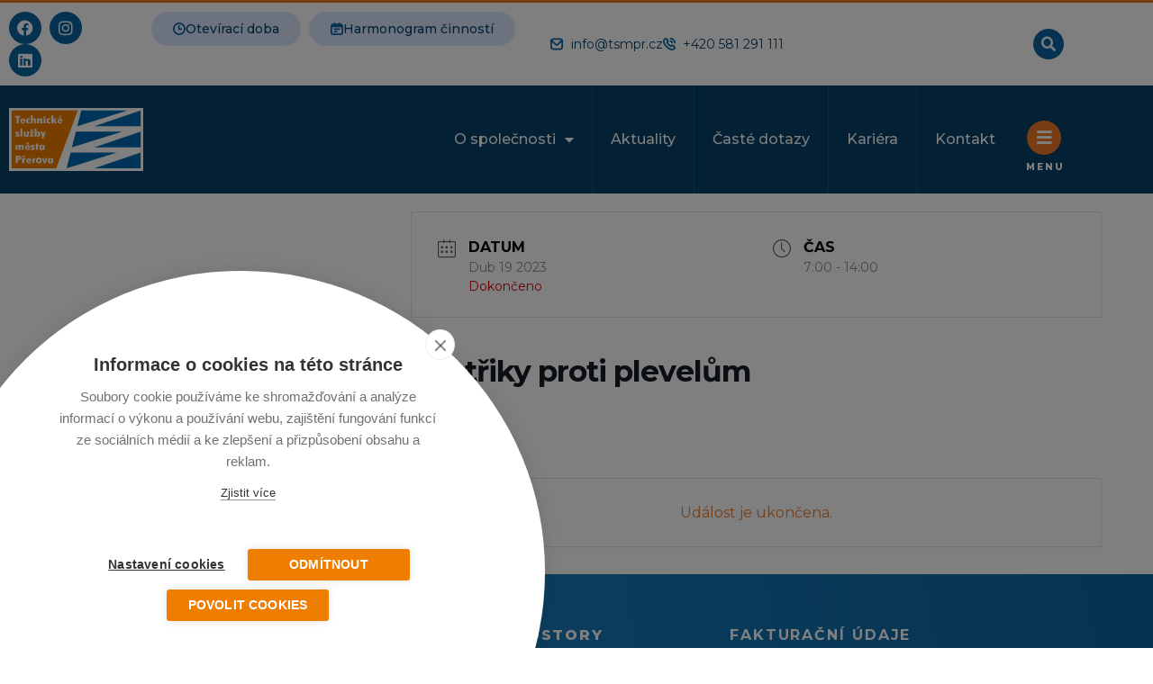

--- FILE ---
content_type: text/html; charset=UTF-8
request_url: https://tsmpr.cz/udalost/postriky-proti-plevelum-761/
body_size: 93196
content:
<!doctype html>
<html lang="cs">
<head>
	<meta charset="UTF-8">
	<meta name="viewport" content="width=device-width, initial-scale=1">
	<link rel="profile" href="https://gmpg.org/xfn/11">
	<meta name='robots' content='index, follow, max-image-preview:large, max-snippet:-1, max-video-preview:-1' />

	<!-- This site is optimized with the Yoast SEO plugin v26.8 - https://yoast.com/product/yoast-seo-wordpress/ -->
	<title>Postřiky proti plevelům - Technické služby města Přerova</title>
<link data-rocket-preload as="style" href="https://fonts.googleapis.com/css?family=Montserrat%3Aregular%2C%20700%2C%20%7CMontserrat%3A700%2C%20700%2C%20%7CMontserrat%3A100%2C100italic%2C200%2C200italic%2C300%2C300italic%2C400%2C400italic%2C500%2C500italic%2C600%2C600italic%2C700%2C700italic%2C800%2C800italic%2C900%2C900italic&#038;subset=latin%2Clatin-ext,latin-ext&#038;display=swap" rel="preload">
<link href="https://fonts.googleapis.com/css?family=Montserrat%3Aregular%2C%20700%2C%20%7CMontserrat%3A700%2C%20700%2C%20%7CMontserrat%3A100%2C100italic%2C200%2C200italic%2C300%2C300italic%2C400%2C400italic%2C500%2C500italic%2C600%2C600italic%2C700%2C700italic%2C800%2C800italic%2C900%2C900italic&#038;subset=latin%2Clatin-ext,latin-ext&#038;display=swap" media="print" onload="this.media=&#039;all&#039;" rel="stylesheet">
<noscript><link rel="stylesheet" href="https://fonts.googleapis.com/css?family=Montserrat%3Aregular%2C%20700%2C%20%7CMontserrat%3A700%2C%20700%2C%20%7CMontserrat%3A100%2C100italic%2C200%2C200italic%2C300%2C300italic%2C400%2C400italic%2C500%2C500italic%2C600%2C600italic%2C700%2C700italic%2C800%2C800italic%2C900%2C900italic&#038;subset=latin%2Clatin-ext,latin-ext&#038;display=swap"></noscript>
	<link rel="canonical" href="https://tsmpr.cz/udalost/postriky-proti-plevelum-761/" />
	<meta property="og:locale" content="cs_CZ" />
	<meta property="og:type" content="article" />
	<meta property="og:title" content="Postřiky proti plevelům - Technické služby města Přerova" />
	<meta property="og:url" content="https://tsmpr.cz/udalost/postriky-proti-plevelum-761/" />
	<meta property="og:site_name" content="Technické služby města Přerova" />
	<meta property="article:publisher" content="https://www.facebook.com/tsprerov" />
	<meta name="twitter:card" content="summary_large_image" />
	<script type="application/ld+json" class="yoast-schema-graph">{"@context":"https://schema.org","@graph":[{"@type":"WebPage","@id":"https://tsmpr.cz/udalost/postriky-proti-plevelum-761/","url":"https://tsmpr.cz/udalost/postriky-proti-plevelum-761/","name":"Postřiky proti plevelům - Technické služby města Přerova","isPartOf":{"@id":"https://tsmpr.cz/#website"},"datePublished":"2023-04-17T09:32:15+00:00","breadcrumb":{"@id":"https://tsmpr.cz/udalost/postriky-proti-plevelum-761/#breadcrumb"},"inLanguage":"cs","potentialAction":[{"@type":"ReadAction","target":["https://tsmpr.cz/udalost/postriky-proti-plevelum-761/"]}]},{"@type":"BreadcrumbList","@id":"https://tsmpr.cz/udalost/postriky-proti-plevelum-761/#breadcrumb","itemListElement":[{"@type":"ListItem","position":1,"name":"Domů","item":"https://tsmpr.cz/"},{"@type":"ListItem","position":2,"name":"Události","item":"https://tsmpr.cz/udalost/"},{"@type":"ListItem","position":3,"name":"Postřiky proti plevelům"}]},{"@type":"WebSite","@id":"https://tsmpr.cz/#website","url":"https://tsmpr.cz/","name":"Technické služby města Přerova","description":"","publisher":{"@id":"https://tsmpr.cz/#organization"},"potentialAction":[{"@type":"SearchAction","target":{"@type":"EntryPoint","urlTemplate":"https://tsmpr.cz/?s={search_term_string}"},"query-input":{"@type":"PropertyValueSpecification","valueRequired":true,"valueName":"search_term_string"}}],"inLanguage":"cs"},{"@type":"Organization","@id":"https://tsmpr.cz/#organization","name":"Technické služby města Přerova","url":"https://tsmpr.cz/","logo":{"@type":"ImageObject","inLanguage":"cs","@id":"https://tsmpr.cz/#/schema/logo/image/","url":"https://tsmpr.cz/wp-content/uploads/2022/11/cropped-Favicon-1.png","contentUrl":"https://tsmpr.cz/wp-content/uploads/2022/11/cropped-Favicon-1.png","width":1382,"height":619,"caption":"Technické služby města Přerova"},"image":{"@id":"https://tsmpr.cz/#/schema/logo/image/"},"sameAs":["https://www.facebook.com/tsprerov","https://www.instagram.com/tsprerov/"]}]}</script>
	<!-- / Yoast SEO plugin. -->


<link rel='dns-prefetch' href='//fonts.googleapis.com' />
<link href='https://fonts.gstatic.com' crossorigin rel='preconnect' />
<link rel="alternate" type="application/rss+xml" title="Technické služby města Přerova &raquo; RSS zdroj" href="https://tsmpr.cz/feed/" />
<link rel="alternate" type="application/rss+xml" title="Technické služby města Přerova &raquo; RSS komentářů" href="https://tsmpr.cz/comments/feed/" />
<link rel="alternate" title="oEmbed (JSON)" type="application/json+oembed" href="https://tsmpr.cz/wp-json/oembed/1.0/embed?url=https%3A%2F%2Ftsmpr.cz%2Fudalost%2Fpostriky-proti-plevelum-761%2F" />
<link rel="alternate" title="oEmbed (XML)" type="text/xml+oembed" href="https://tsmpr.cz/wp-json/oembed/1.0/embed?url=https%3A%2F%2Ftsmpr.cz%2Fudalost%2Fpostriky-proti-plevelum-761%2F&#038;format=xml" />
<style id='wp-img-auto-sizes-contain-inline-css'>
img:is([sizes=auto i],[sizes^="auto," i]){contain-intrinsic-size:3000px 1500px}
/*# sourceURL=wp-img-auto-sizes-contain-inline-css */
</style>
<link rel='stylesheet' id='mec-select2-style-css' href='https://tsmpr.cz/wp-content/plugins/modern-events-calendar-lite/assets/packages/select2/select2.min.css?ver=7.27.0' media='all' />
<link data-minify="1" rel='stylesheet' id='mec-font-icons-css' href='https://tsmpr.cz/wp-content/cache/min/1/wp-content/plugins/modern-events-calendar-lite/assets/css/iconfonts.css?ver=1767618221' media='all' />
<link data-minify="1" rel='stylesheet' id='mec-frontend-style-css' href='https://tsmpr.cz/wp-content/cache/min/1/wp-content/plugins/modern-events-calendar-lite/assets/css/frontend.min.css?ver=1767618221' media='all' />
<link data-minify="1" rel='stylesheet' id='mec-tooltip-style-css' href='https://tsmpr.cz/wp-content/cache/min/1/wp-content/plugins/modern-events-calendar-lite/assets/packages/tooltip/tooltip.css?ver=1767618221' media='all' />
<link rel='stylesheet' id='mec-tooltip-shadow-style-css' href='https://tsmpr.cz/wp-content/plugins/modern-events-calendar-lite/assets/packages/tooltip/tooltipster-sideTip-shadow.min.css?ver=7.27.0' media='all' />
<link data-minify="1" rel='stylesheet' id='featherlight-css' href='https://tsmpr.cz/wp-content/cache/min/1/wp-content/plugins/modern-events-calendar-lite/assets/packages/featherlight/featherlight.css?ver=1767618221' media='all' />

<link rel='stylesheet' id='mec-lity-style-css' href='https://tsmpr.cz/wp-content/plugins/modern-events-calendar-lite/assets/packages/lity/lity.min.css?ver=7.27.0' media='all' />
<link data-minify="1" rel='stylesheet' id='mec-general-calendar-style-css' href='https://tsmpr.cz/wp-content/cache/min/1/wp-content/plugins/modern-events-calendar-lite/assets/css/mec-general-calendar.css?ver=1767618221' media='all' />
<link data-minify="1" rel='stylesheet' id='dce-dynamic-visibility-style-css' href='https://tsmpr.cz/wp-content/cache/min/1/wp-content/plugins/dynamic-visibility-for-elementor/assets/css/dynamic-visibility.css?ver=1767618221' media='all' />
<style id='wp-emoji-styles-inline-css'>

	img.wp-smiley, img.emoji {
		display: inline !important;
		border: none !important;
		box-shadow: none !important;
		height: 1em !important;
		width: 1em !important;
		margin: 0 0.07em !important;
		vertical-align: -0.1em !important;
		background: none !important;
		padding: 0 !important;
	}
/*# sourceURL=wp-emoji-styles-inline-css */
</style>
<link rel='stylesheet' id='wp-block-library-css' href='https://tsmpr.cz/wp-includes/css/dist/block-library/style.min.css?ver=772bb45651531c7f48b2bccc679fd3db' media='all' />
<style id='filebird-block-filebird-gallery-style-inline-css'>
ul.filebird-block-filebird-gallery{margin:auto!important;padding:0!important;width:100%}ul.filebird-block-filebird-gallery.layout-grid{display:grid;grid-gap:20px;align-items:stretch;grid-template-columns:repeat(var(--columns),1fr);justify-items:stretch}ul.filebird-block-filebird-gallery.layout-grid li img{border:1px solid #ccc;box-shadow:2px 2px 6px 0 rgba(0,0,0,.3);height:100%;max-width:100%;-o-object-fit:cover;object-fit:cover;width:100%}ul.filebird-block-filebird-gallery.layout-masonry{-moz-column-count:var(--columns);-moz-column-gap:var(--space);column-gap:var(--space);-moz-column-width:var(--min-width);columns:var(--min-width) var(--columns);display:block;overflow:auto}ul.filebird-block-filebird-gallery.layout-masonry li{margin-bottom:var(--space)}ul.filebird-block-filebird-gallery li{list-style:none}ul.filebird-block-filebird-gallery li figure{height:100%;margin:0;padding:0;position:relative;width:100%}ul.filebird-block-filebird-gallery li figure figcaption{background:linear-gradient(0deg,rgba(0,0,0,.7),rgba(0,0,0,.3) 70%,transparent);bottom:0;box-sizing:border-box;color:#fff;font-size:.8em;margin:0;max-height:100%;overflow:auto;padding:3em .77em .7em;position:absolute;text-align:center;width:100%;z-index:2}ul.filebird-block-filebird-gallery li figure figcaption a{color:inherit}

/*# sourceURL=https://tsmpr.cz/wp-content/plugins/filebird/blocks/filebird-gallery/build/style-index.css */
</style>
<style id='global-styles-inline-css'>
:root{--wp--preset--aspect-ratio--square: 1;--wp--preset--aspect-ratio--4-3: 4/3;--wp--preset--aspect-ratio--3-4: 3/4;--wp--preset--aspect-ratio--3-2: 3/2;--wp--preset--aspect-ratio--2-3: 2/3;--wp--preset--aspect-ratio--16-9: 16/9;--wp--preset--aspect-ratio--9-16: 9/16;--wp--preset--color--black: #000000;--wp--preset--color--cyan-bluish-gray: #abb8c3;--wp--preset--color--white: #ffffff;--wp--preset--color--pale-pink: #f78da7;--wp--preset--color--vivid-red: #cf2e2e;--wp--preset--color--luminous-vivid-orange: #ff6900;--wp--preset--color--luminous-vivid-amber: #fcb900;--wp--preset--color--light-green-cyan: #7bdcb5;--wp--preset--color--vivid-green-cyan: #00d084;--wp--preset--color--pale-cyan-blue: #8ed1fc;--wp--preset--color--vivid-cyan-blue: #0693e3;--wp--preset--color--vivid-purple: #9b51e0;--wp--preset--gradient--vivid-cyan-blue-to-vivid-purple: linear-gradient(135deg,rgb(6,147,227) 0%,rgb(155,81,224) 100%);--wp--preset--gradient--light-green-cyan-to-vivid-green-cyan: linear-gradient(135deg,rgb(122,220,180) 0%,rgb(0,208,130) 100%);--wp--preset--gradient--luminous-vivid-amber-to-luminous-vivid-orange: linear-gradient(135deg,rgb(252,185,0) 0%,rgb(255,105,0) 100%);--wp--preset--gradient--luminous-vivid-orange-to-vivid-red: linear-gradient(135deg,rgb(255,105,0) 0%,rgb(207,46,46) 100%);--wp--preset--gradient--very-light-gray-to-cyan-bluish-gray: linear-gradient(135deg,rgb(238,238,238) 0%,rgb(169,184,195) 100%);--wp--preset--gradient--cool-to-warm-spectrum: linear-gradient(135deg,rgb(74,234,220) 0%,rgb(151,120,209) 20%,rgb(207,42,186) 40%,rgb(238,44,130) 60%,rgb(251,105,98) 80%,rgb(254,248,76) 100%);--wp--preset--gradient--blush-light-purple: linear-gradient(135deg,rgb(255,206,236) 0%,rgb(152,150,240) 100%);--wp--preset--gradient--blush-bordeaux: linear-gradient(135deg,rgb(254,205,165) 0%,rgb(254,45,45) 50%,rgb(107,0,62) 100%);--wp--preset--gradient--luminous-dusk: linear-gradient(135deg,rgb(255,203,112) 0%,rgb(199,81,192) 50%,rgb(65,88,208) 100%);--wp--preset--gradient--pale-ocean: linear-gradient(135deg,rgb(255,245,203) 0%,rgb(182,227,212) 50%,rgb(51,167,181) 100%);--wp--preset--gradient--electric-grass: linear-gradient(135deg,rgb(202,248,128) 0%,rgb(113,206,126) 100%);--wp--preset--gradient--midnight: linear-gradient(135deg,rgb(2,3,129) 0%,rgb(40,116,252) 100%);--wp--preset--font-size--small: 13px;--wp--preset--font-size--medium: 20px;--wp--preset--font-size--large: 36px;--wp--preset--font-size--x-large: 42px;--wp--preset--spacing--20: 0.44rem;--wp--preset--spacing--30: 0.67rem;--wp--preset--spacing--40: 1rem;--wp--preset--spacing--50: 1.5rem;--wp--preset--spacing--60: 2.25rem;--wp--preset--spacing--70: 3.38rem;--wp--preset--spacing--80: 5.06rem;--wp--preset--shadow--natural: 6px 6px 9px rgba(0, 0, 0, 0.2);--wp--preset--shadow--deep: 12px 12px 50px rgba(0, 0, 0, 0.4);--wp--preset--shadow--sharp: 6px 6px 0px rgba(0, 0, 0, 0.2);--wp--preset--shadow--outlined: 6px 6px 0px -3px rgb(255, 255, 255), 6px 6px rgb(0, 0, 0);--wp--preset--shadow--crisp: 6px 6px 0px rgb(0, 0, 0);}:root { --wp--style--global--content-size: 800px;--wp--style--global--wide-size: 1200px; }:where(body) { margin: 0; }.wp-site-blocks > .alignleft { float: left; margin-right: 2em; }.wp-site-blocks > .alignright { float: right; margin-left: 2em; }.wp-site-blocks > .aligncenter { justify-content: center; margin-left: auto; margin-right: auto; }:where(.wp-site-blocks) > * { margin-block-start: 24px; margin-block-end: 0; }:where(.wp-site-blocks) > :first-child { margin-block-start: 0; }:where(.wp-site-blocks) > :last-child { margin-block-end: 0; }:root { --wp--style--block-gap: 24px; }:root :where(.is-layout-flow) > :first-child{margin-block-start: 0;}:root :where(.is-layout-flow) > :last-child{margin-block-end: 0;}:root :where(.is-layout-flow) > *{margin-block-start: 24px;margin-block-end: 0;}:root :where(.is-layout-constrained) > :first-child{margin-block-start: 0;}:root :where(.is-layout-constrained) > :last-child{margin-block-end: 0;}:root :where(.is-layout-constrained) > *{margin-block-start: 24px;margin-block-end: 0;}:root :where(.is-layout-flex){gap: 24px;}:root :where(.is-layout-grid){gap: 24px;}.is-layout-flow > .alignleft{float: left;margin-inline-start: 0;margin-inline-end: 2em;}.is-layout-flow > .alignright{float: right;margin-inline-start: 2em;margin-inline-end: 0;}.is-layout-flow > .aligncenter{margin-left: auto !important;margin-right: auto !important;}.is-layout-constrained > .alignleft{float: left;margin-inline-start: 0;margin-inline-end: 2em;}.is-layout-constrained > .alignright{float: right;margin-inline-start: 2em;margin-inline-end: 0;}.is-layout-constrained > .aligncenter{margin-left: auto !important;margin-right: auto !important;}.is-layout-constrained > :where(:not(.alignleft):not(.alignright):not(.alignfull)){max-width: var(--wp--style--global--content-size);margin-left: auto !important;margin-right: auto !important;}.is-layout-constrained > .alignwide{max-width: var(--wp--style--global--wide-size);}body .is-layout-flex{display: flex;}.is-layout-flex{flex-wrap: wrap;align-items: center;}.is-layout-flex > :is(*, div){margin: 0;}body .is-layout-grid{display: grid;}.is-layout-grid > :is(*, div){margin: 0;}body{padding-top: 0px;padding-right: 0px;padding-bottom: 0px;padding-left: 0px;}a:where(:not(.wp-element-button)){text-decoration: underline;}:root :where(.wp-element-button, .wp-block-button__link){background-color: #32373c;border-width: 0;color: #fff;font-family: inherit;font-size: inherit;font-style: inherit;font-weight: inherit;letter-spacing: inherit;line-height: inherit;padding-top: calc(0.667em + 2px);padding-right: calc(1.333em + 2px);padding-bottom: calc(0.667em + 2px);padding-left: calc(1.333em + 2px);text-decoration: none;text-transform: inherit;}.has-black-color{color: var(--wp--preset--color--black) !important;}.has-cyan-bluish-gray-color{color: var(--wp--preset--color--cyan-bluish-gray) !important;}.has-white-color{color: var(--wp--preset--color--white) !important;}.has-pale-pink-color{color: var(--wp--preset--color--pale-pink) !important;}.has-vivid-red-color{color: var(--wp--preset--color--vivid-red) !important;}.has-luminous-vivid-orange-color{color: var(--wp--preset--color--luminous-vivid-orange) !important;}.has-luminous-vivid-amber-color{color: var(--wp--preset--color--luminous-vivid-amber) !important;}.has-light-green-cyan-color{color: var(--wp--preset--color--light-green-cyan) !important;}.has-vivid-green-cyan-color{color: var(--wp--preset--color--vivid-green-cyan) !important;}.has-pale-cyan-blue-color{color: var(--wp--preset--color--pale-cyan-blue) !important;}.has-vivid-cyan-blue-color{color: var(--wp--preset--color--vivid-cyan-blue) !important;}.has-vivid-purple-color{color: var(--wp--preset--color--vivid-purple) !important;}.has-black-background-color{background-color: var(--wp--preset--color--black) !important;}.has-cyan-bluish-gray-background-color{background-color: var(--wp--preset--color--cyan-bluish-gray) !important;}.has-white-background-color{background-color: var(--wp--preset--color--white) !important;}.has-pale-pink-background-color{background-color: var(--wp--preset--color--pale-pink) !important;}.has-vivid-red-background-color{background-color: var(--wp--preset--color--vivid-red) !important;}.has-luminous-vivid-orange-background-color{background-color: var(--wp--preset--color--luminous-vivid-orange) !important;}.has-luminous-vivid-amber-background-color{background-color: var(--wp--preset--color--luminous-vivid-amber) !important;}.has-light-green-cyan-background-color{background-color: var(--wp--preset--color--light-green-cyan) !important;}.has-vivid-green-cyan-background-color{background-color: var(--wp--preset--color--vivid-green-cyan) !important;}.has-pale-cyan-blue-background-color{background-color: var(--wp--preset--color--pale-cyan-blue) !important;}.has-vivid-cyan-blue-background-color{background-color: var(--wp--preset--color--vivid-cyan-blue) !important;}.has-vivid-purple-background-color{background-color: var(--wp--preset--color--vivid-purple) !important;}.has-black-border-color{border-color: var(--wp--preset--color--black) !important;}.has-cyan-bluish-gray-border-color{border-color: var(--wp--preset--color--cyan-bluish-gray) !important;}.has-white-border-color{border-color: var(--wp--preset--color--white) !important;}.has-pale-pink-border-color{border-color: var(--wp--preset--color--pale-pink) !important;}.has-vivid-red-border-color{border-color: var(--wp--preset--color--vivid-red) !important;}.has-luminous-vivid-orange-border-color{border-color: var(--wp--preset--color--luminous-vivid-orange) !important;}.has-luminous-vivid-amber-border-color{border-color: var(--wp--preset--color--luminous-vivid-amber) !important;}.has-light-green-cyan-border-color{border-color: var(--wp--preset--color--light-green-cyan) !important;}.has-vivid-green-cyan-border-color{border-color: var(--wp--preset--color--vivid-green-cyan) !important;}.has-pale-cyan-blue-border-color{border-color: var(--wp--preset--color--pale-cyan-blue) !important;}.has-vivid-cyan-blue-border-color{border-color: var(--wp--preset--color--vivid-cyan-blue) !important;}.has-vivid-purple-border-color{border-color: var(--wp--preset--color--vivid-purple) !important;}.has-vivid-cyan-blue-to-vivid-purple-gradient-background{background: var(--wp--preset--gradient--vivid-cyan-blue-to-vivid-purple) !important;}.has-light-green-cyan-to-vivid-green-cyan-gradient-background{background: var(--wp--preset--gradient--light-green-cyan-to-vivid-green-cyan) !important;}.has-luminous-vivid-amber-to-luminous-vivid-orange-gradient-background{background: var(--wp--preset--gradient--luminous-vivid-amber-to-luminous-vivid-orange) !important;}.has-luminous-vivid-orange-to-vivid-red-gradient-background{background: var(--wp--preset--gradient--luminous-vivid-orange-to-vivid-red) !important;}.has-very-light-gray-to-cyan-bluish-gray-gradient-background{background: var(--wp--preset--gradient--very-light-gray-to-cyan-bluish-gray) !important;}.has-cool-to-warm-spectrum-gradient-background{background: var(--wp--preset--gradient--cool-to-warm-spectrum) !important;}.has-blush-light-purple-gradient-background{background: var(--wp--preset--gradient--blush-light-purple) !important;}.has-blush-bordeaux-gradient-background{background: var(--wp--preset--gradient--blush-bordeaux) !important;}.has-luminous-dusk-gradient-background{background: var(--wp--preset--gradient--luminous-dusk) !important;}.has-pale-ocean-gradient-background{background: var(--wp--preset--gradient--pale-ocean) !important;}.has-electric-grass-gradient-background{background: var(--wp--preset--gradient--electric-grass) !important;}.has-midnight-gradient-background{background: var(--wp--preset--gradient--midnight) !important;}.has-small-font-size{font-size: var(--wp--preset--font-size--small) !important;}.has-medium-font-size{font-size: var(--wp--preset--font-size--medium) !important;}.has-large-font-size{font-size: var(--wp--preset--font-size--large) !important;}.has-x-large-font-size{font-size: var(--wp--preset--font-size--x-large) !important;}
:root :where(.wp-block-pullquote){font-size: 1.5em;line-height: 1.6;}
/*# sourceURL=global-styles-inline-css */
</style>
<link rel='stylesheet' id='hello-elementor-style-css' href='https://tsmpr.cz/wp-content/themes/hello-elementor/style.css?ver=772bb45651531c7f48b2bccc679fd3db' media='all' />
<link rel='stylesheet' id='hello-elementor-child-style-css' href='https://tsmpr.cz/wp-content/themes/hello-elementor-child/style.css?ver=1.0.0' media='all' />
<link data-minify="1" rel='stylesheet' id='hello-elementor-css' href='https://tsmpr.cz/wp-content/cache/min/1/wp-content/themes/hello-elementor/assets/css/reset.css?ver=1767618221' media='all' />
<link data-minify="1" rel='stylesheet' id='hello-elementor-theme-style-css' href='https://tsmpr.cz/wp-content/cache/min/1/wp-content/themes/hello-elementor/assets/css/theme.css?ver=1767618221' media='all' />
<link data-minify="1" rel='stylesheet' id='hello-elementor-header-footer-css' href='https://tsmpr.cz/wp-content/cache/min/1/wp-content/themes/hello-elementor/assets/css/header-footer.css?ver=1767618221' media='all' />
<link rel='stylesheet' id='elementor-frontend-css' href='https://tsmpr.cz/wp-content/plugins/elementor/assets/css/frontend.min.css?ver=3.34.0' media='all' />
<style id='elementor-frontend-inline-css'>
.elementor-kit-5{--e-global-color-primary:#61CE70;--e-global-color-secondary:#54595F;--e-global-color-text:#7A7A7A;--e-global-color-accent:#61CE70;--e-global-color-a2b1860:#074169;--e-global-color-4c67ecd:#EF7D2D;--e-global-color-e6fcbd0:#0B65A2;--e-global-color-ecad205:#2088CE;--e-global-color-63e442e:#EBF7FD;--e-global-color-6f032ca:#F80B0B;--e-global-typography-primary-font-family:"Montserrat";--e-global-typography-primary-font-weight:600;--e-global-typography-secondary-font-family:"Montserrat";--e-global-typography-secondary-font-weight:400;--e-global-typography-text-font-family:"Montserrat";--e-global-typography-text-font-weight:400;--e-global-typography-accent-font-family:"Montserrat";--e-global-typography-accent-font-weight:500;--e-global-typography-a1229c6-font-family:"Montserrat";--e-global-typography-a1229c6-font-size:16px;--e-global-typography-a1229c6-font-weight:400;--e-global-typography-35ae90f-font-family:"Montserrat";--e-global-typography-35ae90f-font-size:60px;--e-global-typography-35ae90f-font-weight:800;}.elementor-kit-5 e-page-transition{background-color:#FFBC7D;}.elementor-section.elementor-section-boxed > .elementor-container{max-width:1200px;}.e-con{--container-max-width:1200px;}.elementor-widget:not(:last-child){margin-block-end:20px;}.elementor-element{--widgets-spacing:20px 20px;--widgets-spacing-row:20px;--widgets-spacing-column:20px;}{}h1.entry-title{display:var(--page-title-display);}@media(max-width:1024px){.elementor-section.elementor-section-boxed > .elementor-container{max-width:1024px;}.e-con{--container-max-width:1024px;}}@media(max-width:767px){.elementor-section.elementor-section-boxed > .elementor-container{max-width:767px;}.e-con{--container-max-width:767px;}}
.elementor-809 .elementor-element.elementor-element-52e8cb5f{border-style:solid;border-width:3px 0px 0px 0px;border-color:var( --e-global-color-4c67ecd );}.elementor-809 .elementor-element.elementor-element-d2f0ff9{--grid-template-columns:repeat(0, auto);width:var( --container-widget-width, 126.684% );max-width:126.684%;--container-widget-width:126.684%;--container-widget-flex-grow:0;--icon-size:18px;--grid-column-gap:5px;--grid-row-gap:0px;}.elementor-809 .elementor-element.elementor-element-d2f0ff9 .elementor-widget-container{text-align:left;}.elementor-809 .elementor-element.elementor-element-d2f0ff9 .elementor-social-icon{background-color:#0A64A1;}.elementor-809 .elementor-element.elementor-element-d2f0ff9 .elementor-icon{border-radius:37px 37px 37px 37px;}.elementor-809 .elementor-element.elementor-element-6b3eb692.elementor-column > .elementor-widget-wrap{justify-content:center;}.elementor-widget-button .elementor-button{background-color:var( --e-global-color-accent );font-family:var( --e-global-typography-accent-font-family ), Sans-serif;font-weight:var( --e-global-typography-accent-font-weight );}.elementor-809 .elementor-element.elementor-element-1aae9a62 .elementor-button{background-color:#D9E8FF;font-family:"Montserrat", Sans-serif;font-size:14px;font-weight:500;fill:var( --e-global-color-a2b1860 );color:var( --e-global-color-a2b1860 );border-radius:30px 30px 30px 30px;}.elementor-809 .elementor-element.elementor-element-1aae9a62{width:auto;max-width:auto;}.elementor-809 .elementor-element.elementor-element-1aae9a62 .elementor-button-content-wrapper{flex-direction:row;}.elementor-809 .elementor-element.elementor-element-77b68120 .elementor-button{background-color:#D9E8FF;font-family:"Montserrat", Sans-serif;font-size:14px;font-weight:500;fill:var( --e-global-color-a2b1860 );color:var( --e-global-color-a2b1860 );border-radius:30px 30px 30px 30px;}.elementor-809 .elementor-element.elementor-element-77b68120{width:auto;max-width:auto;}.elementor-809 .elementor-element.elementor-element-77b68120 > .elementor-widget-container{margin:0px 0px 0px 9px;}.elementor-809 .elementor-element.elementor-element-77b68120 .elementor-button-content-wrapper{flex-direction:row;}.elementor-bc-flex-widget .elementor-809 .elementor-element.elementor-element-6b9f1187.elementor-column .elementor-widget-wrap{align-items:center;}.elementor-809 .elementor-element.elementor-element-6b9f1187.elementor-column.elementor-element[data-element_type="column"] > .elementor-widget-wrap.elementor-element-populated{align-content:center;align-items:center;}.elementor-widget-icon-list .elementor-icon-list-item:not(:last-child):after{border-color:var( --e-global-color-text );}.elementor-widget-icon-list .elementor-icon-list-icon i{color:var( --e-global-color-primary );}.elementor-widget-icon-list .elementor-icon-list-icon svg{fill:var( --e-global-color-primary );}.elementor-widget-icon-list .elementor-icon-list-item > .elementor-icon-list-text, .elementor-widget-icon-list .elementor-icon-list-item > a{font-family:var( --e-global-typography-text-font-family ), Sans-serif;font-weight:var( --e-global-typography-text-font-weight );}.elementor-widget-icon-list .elementor-icon-list-text{color:var( --e-global-color-secondary );}.elementor-809 .elementor-element.elementor-element-2bbb8a42 .elementor-icon-list-icon i{transition:color 0.3s;}.elementor-809 .elementor-element.elementor-element-2bbb8a42 .elementor-icon-list-icon svg{transition:fill 0.3s;}.elementor-809 .elementor-element.elementor-element-2bbb8a42{--e-icon-list-icon-size:14px;--icon-vertical-offset:0px;}.elementor-809 .elementor-element.elementor-element-2bbb8a42 .elementor-icon-list-item > .elementor-icon-list-text, .elementor-809 .elementor-element.elementor-element-2bbb8a42 .elementor-icon-list-item > a{font-family:"Montserrat", Sans-serif;font-size:14px;font-weight:400;}.elementor-809 .elementor-element.elementor-element-2bbb8a42 .elementor-icon-list-text{color:var( --e-global-color-a2b1860 );transition:color 0.3s;}.elementor-bc-flex-widget .elementor-809 .elementor-element.elementor-element-be4207a.elementor-column .elementor-widget-wrap{align-items:center;}.elementor-809 .elementor-element.elementor-element-be4207a.elementor-column.elementor-element[data-element_type="column"] > .elementor-widget-wrap.elementor-element-populated{align-content:center;align-items:center;}.elementor-widget-search-form input[type="search"].elementor-search-form__input{font-family:var( --e-global-typography-text-font-family ), Sans-serif;font-weight:var( --e-global-typography-text-font-weight );}.elementor-widget-search-form .elementor-search-form__input,
					.elementor-widget-search-form .elementor-search-form__icon,
					.elementor-widget-search-form .elementor-lightbox .dialog-lightbox-close-button,
					.elementor-widget-search-form .elementor-lightbox .dialog-lightbox-close-button:hover,
					.elementor-widget-search-form.elementor-search-form--skin-full_screen input[type="search"].elementor-search-form__input{color:var( --e-global-color-text );fill:var( --e-global-color-text );}.elementor-widget-search-form .elementor-search-form__submit{font-family:var( --e-global-typography-text-font-family ), Sans-serif;font-weight:var( --e-global-typography-text-font-weight );background-color:var( --e-global-color-secondary );}.elementor-809 .elementor-element.elementor-element-71146e6f .elementor-search-form{text-align:center;}.elementor-809 .elementor-element.elementor-element-71146e6f .elementor-search-form__toggle{--e-search-form-toggle-size:34px;--e-search-form-toggle-color:var( --e-global-color-63e442e );--e-search-form-toggle-background-color:var( --e-global-color-e6fcbd0 );--e-search-form-toggle-icon-size:calc(48em / 100);--e-search-form-toggle-border-width:0px;--e-search-form-toggle-border-radius:100px;}.elementor-809 .elementor-element.elementor-element-71146e6f.elementor-search-form--skin-full_screen .elementor-search-form__container{background-color:var( --e-global-color-a2b1860 );}.elementor-809 .elementor-element.elementor-element-71146e6f input[type="search"].elementor-search-form__input{font-family:"Montserrat", Sans-serif;font-size:50px;font-weight:400;}.elementor-809 .elementor-element.elementor-element-71146e6f .elementor-search-form__input,
					.elementor-809 .elementor-element.elementor-element-71146e6f .elementor-search-form__icon,
					.elementor-809 .elementor-element.elementor-element-71146e6f .elementor-lightbox .dialog-lightbox-close-button,
					.elementor-809 .elementor-element.elementor-element-71146e6f .elementor-lightbox .dialog-lightbox-close-button:hover,
					.elementor-809 .elementor-element.elementor-element-71146e6f.elementor-search-form--skin-full_screen input[type="search"].elementor-search-form__input{color:var( --e-global-color-63e442e );fill:var( --e-global-color-63e442e );}.elementor-809 .elementor-element.elementor-element-71146e6f:not(.elementor-search-form--skin-full_screen) .elementor-search-form__container{border-color:var( --e-global-color-ecad205 );border-width:0px 0px 3px 0px;border-radius:0px;}.elementor-809 .elementor-element.elementor-element-71146e6f.elementor-search-form--skin-full_screen input[type="search"].elementor-search-form__input{border-color:var( --e-global-color-ecad205 );border-width:0px 0px 3px 0px;border-radius:0px;}.elementor-809 .elementor-element.elementor-element-32c625d4:not(.elementor-motion-effects-element-type-background), .elementor-809 .elementor-element.elementor-element-32c625d4 > .elementor-motion-effects-container > .elementor-motion-effects-layer{background-color:var( --e-global-color-a2b1860 );}.elementor-809 .elementor-element.elementor-element-32c625d4{transition:background 0.3s, border 0.3s, border-radius 0.3s, box-shadow 0.3s;padding:0px 0px 0px 0px;z-index:999;}.elementor-809 .elementor-element.elementor-element-32c625d4 > .elementor-background-overlay{transition:background 0.3s, border-radius 0.3s, opacity 0.3s;}.elementor-bc-flex-widget .elementor-809 .elementor-element.elementor-element-10508310.elementor-column .elementor-widget-wrap{align-items:center;}.elementor-809 .elementor-element.elementor-element-10508310.elementor-column.elementor-element[data-element_type="column"] > .elementor-widget-wrap.elementor-element-populated{align-content:center;align-items:center;}.elementor-widget-image .widget-image-caption{color:var( --e-global-color-text );font-family:var( --e-global-typography-text-font-family ), Sans-serif;font-weight:var( --e-global-typography-text-font-weight );}.elementor-809 .elementor-element.elementor-element-4b7b601c{text-align:start;}.elementor-809 .elementor-element.elementor-element-4b7b601c img{width:100%;}.elementor-809 .elementor-element.elementor-element-382f8a93 > .elementor-element-populated{margin:0px 0px 0px 0px;--e-column-margin-right:0px;--e-column-margin-left:0px;padding:0px 0px 0px 0px;}.elementor-widget-nav-menu .elementor-nav-menu .elementor-item{font-family:var( --e-global-typography-primary-font-family ), Sans-serif;font-weight:var( --e-global-typography-primary-font-weight );}.elementor-widget-nav-menu .elementor-nav-menu--main .elementor-item{color:var( --e-global-color-text );fill:var( --e-global-color-text );}.elementor-widget-nav-menu .elementor-nav-menu--main .elementor-item:hover,
					.elementor-widget-nav-menu .elementor-nav-menu--main .elementor-item.elementor-item-active,
					.elementor-widget-nav-menu .elementor-nav-menu--main .elementor-item.highlighted,
					.elementor-widget-nav-menu .elementor-nav-menu--main .elementor-item:focus{color:var( --e-global-color-accent );fill:var( --e-global-color-accent );}.elementor-widget-nav-menu .elementor-nav-menu--main:not(.e--pointer-framed) .elementor-item:before,
					.elementor-widget-nav-menu .elementor-nav-menu--main:not(.e--pointer-framed) .elementor-item:after{background-color:var( --e-global-color-accent );}.elementor-widget-nav-menu .e--pointer-framed .elementor-item:before,
					.elementor-widget-nav-menu .e--pointer-framed .elementor-item:after{border-color:var( --e-global-color-accent );}.elementor-widget-nav-menu{--e-nav-menu-divider-color:var( --e-global-color-text );}.elementor-widget-nav-menu .elementor-nav-menu--dropdown .elementor-item, .elementor-widget-nav-menu .elementor-nav-menu--dropdown  .elementor-sub-item{font-family:var( --e-global-typography-accent-font-family ), Sans-serif;font-weight:var( --e-global-typography-accent-font-weight );}.elementor-809 .elementor-element.elementor-element-287939c7 > .elementor-widget-container{padding:0px 0px 0px 0px;}.elementor-809 .elementor-element.elementor-element-287939c7 .elementor-menu-toggle{margin:0 auto;}.elementor-809 .elementor-element.elementor-element-287939c7 .elementor-nav-menu .elementor-item{font-family:"Montserrat", Sans-serif;font-size:16px;font-weight:500;}.elementor-809 .elementor-element.elementor-element-287939c7 .elementor-nav-menu--main .elementor-item{color:#FFFFFF;fill:#FFFFFF;}.elementor-809 .elementor-element.elementor-element-287939c7 .elementor-nav-menu--main .elementor-item:hover,
					.elementor-809 .elementor-element.elementor-element-287939c7 .elementor-nav-menu--main .elementor-item.elementor-item-active,
					.elementor-809 .elementor-element.elementor-element-287939c7 .elementor-nav-menu--main .elementor-item.highlighted,
					.elementor-809 .elementor-element.elementor-element-287939c7 .elementor-nav-menu--main .elementor-item:focus{color:#FFFFFF;fill:#FFFFFF;}.elementor-809 .elementor-element.elementor-element-287939c7 .elementor-nav-menu--main:not(.e--pointer-framed) .elementor-item:before,
					.elementor-809 .elementor-element.elementor-element-287939c7 .elementor-nav-menu--main:not(.e--pointer-framed) .elementor-item:after{background-color:var( --e-global-color-4c67ecd );}.elementor-809 .elementor-element.elementor-element-287939c7 .e--pointer-framed .elementor-item:before,
					.elementor-809 .elementor-element.elementor-element-287939c7 .e--pointer-framed .elementor-item:after{border-color:var( --e-global-color-4c67ecd );}.elementor-809 .elementor-element.elementor-element-287939c7{--e-nav-menu-divider-content:"";--e-nav-menu-divider-style:solid;--e-nav-menu-divider-width:1px;--e-nav-menu-divider-height:120px;--e-nav-menu-divider-color:#125583;}.elementor-809 .elementor-element.elementor-element-287939c7 .e--pointer-framed .elementor-item:before{border-width:7px;}.elementor-809 .elementor-element.elementor-element-287939c7 .e--pointer-framed.e--animation-draw .elementor-item:before{border-width:0 0 7px 7px;}.elementor-809 .elementor-element.elementor-element-287939c7 .e--pointer-framed.e--animation-draw .elementor-item:after{border-width:7px 7px 0 0;}.elementor-809 .elementor-element.elementor-element-287939c7 .e--pointer-framed.e--animation-corners .elementor-item:before{border-width:7px 0 0 7px;}.elementor-809 .elementor-element.elementor-element-287939c7 .e--pointer-framed.e--animation-corners .elementor-item:after{border-width:0 7px 7px 0;}.elementor-809 .elementor-element.elementor-element-287939c7 .e--pointer-underline .elementor-item:after,
					 .elementor-809 .elementor-element.elementor-element-287939c7 .e--pointer-overline .elementor-item:before,
					 .elementor-809 .elementor-element.elementor-element-287939c7 .e--pointer-double-line .elementor-item:before,
					 .elementor-809 .elementor-element.elementor-element-287939c7 .e--pointer-double-line .elementor-item:after{height:7px;}.elementor-809 .elementor-element.elementor-element-287939c7 .elementor-nav-menu--dropdown a, .elementor-809 .elementor-element.elementor-element-287939c7 .elementor-menu-toggle{color:var( --e-global-color-a2b1860 );fill:var( --e-global-color-a2b1860 );}.elementor-809 .elementor-element.elementor-element-287939c7 .elementor-nav-menu--dropdown{background-color:#FFFFFF;}.elementor-809 .elementor-element.elementor-element-287939c7 .elementor-nav-menu--dropdown a:hover,
					.elementor-809 .elementor-element.elementor-element-287939c7 .elementor-nav-menu--dropdown a:focus,
					.elementor-809 .elementor-element.elementor-element-287939c7 .elementor-nav-menu--dropdown a.elementor-item-active,
					.elementor-809 .elementor-element.elementor-element-287939c7 .elementor-nav-menu--dropdown a.highlighted,
					.elementor-809 .elementor-element.elementor-element-287939c7 .elementor-menu-toggle:hover,
					.elementor-809 .elementor-element.elementor-element-287939c7 .elementor-menu-toggle:focus{color:#FFFFFF;}.elementor-809 .elementor-element.elementor-element-287939c7 .elementor-nav-menu--dropdown a:hover,
					.elementor-809 .elementor-element.elementor-element-287939c7 .elementor-nav-menu--dropdown a:focus,
					.elementor-809 .elementor-element.elementor-element-287939c7 .elementor-nav-menu--dropdown a.elementor-item-active,
					.elementor-809 .elementor-element.elementor-element-287939c7 .elementor-nav-menu--dropdown a.highlighted{background-color:var( --e-global-color-4c67ecd );}.elementor-809 .elementor-element.elementor-element-287939c7 .elementor-nav-menu--dropdown .elementor-item, .elementor-809 .elementor-element.elementor-element-287939c7 .elementor-nav-menu--dropdown  .elementor-sub-item{font-family:"Montserrat", Sans-serif;font-size:14px;font-weight:500;}.elementor-809 .elementor-element.elementor-element-287939c7 .elementor-nav-menu--main .elementor-nav-menu--dropdown, .elementor-809 .elementor-element.elementor-element-287939c7 .elementor-nav-menu__container.elementor-nav-menu--dropdown{box-shadow:0px 0px 20px 0px rgba(74.99999999999999, 74.99999999999999, 74.99999999999999, 0.22);}.elementor-bc-flex-widget .elementor-809 .elementor-element.elementor-element-84671c9.elementor-column .elementor-widget-wrap{align-items:center;}.elementor-809 .elementor-element.elementor-element-84671c9.elementor-column.elementor-element[data-element_type="column"] > .elementor-widget-wrap.elementor-element-populated{align-content:center;align-items:center;}.elementor-809 .elementor-element.elementor-element-84671c9.elementor-column > .elementor-widget-wrap{justify-content:space-between;}.elementor-809 .elementor-element.elementor-element-84671c9 > .elementor-element-populated{margin:0px 17px 0px 0px;--e-column-margin-right:17px;--e-column-margin-left:0px;padding:0px 0px 0px 0px;}.elementor-widget-icon.elementor-view-stacked .elementor-icon{background-color:var( --e-global-color-primary );}.elementor-widget-icon.elementor-view-framed .elementor-icon, .elementor-widget-icon.elementor-view-default .elementor-icon{color:var( --e-global-color-primary );border-color:var( --e-global-color-primary );}.elementor-widget-icon.elementor-view-framed .elementor-icon, .elementor-widget-icon.elementor-view-default .elementor-icon svg{fill:var( --e-global-color-primary );}.elementor-809 .elementor-element.elementor-element-ee63c47 > .elementor-widget-container{margin:22px 5px 0px 0px;}.elementor-809 .elementor-element.elementor-element-ee63c47 .elementor-icon-wrapper{text-align:end;}.elementor-809 .elementor-element.elementor-element-ee63c47.elementor-view-stacked .elementor-icon{background-color:#FFFFFF;color:var( --e-global-color-4c67ecd );}.elementor-809 .elementor-element.elementor-element-ee63c47.elementor-view-framed .elementor-icon, .elementor-809 .elementor-element.elementor-element-ee63c47.elementor-view-default .elementor-icon{color:#FFFFFF;border-color:#FFFFFF;}.elementor-809 .elementor-element.elementor-element-ee63c47.elementor-view-framed .elementor-icon, .elementor-809 .elementor-element.elementor-element-ee63c47.elementor-view-default .elementor-icon svg{fill:#FFFFFF;}.elementor-809 .elementor-element.elementor-element-ee63c47.elementor-view-framed .elementor-icon{background-color:var( --e-global-color-4c67ecd );}.elementor-809 .elementor-element.elementor-element-ee63c47.elementor-view-stacked .elementor-icon svg{fill:var( --e-global-color-4c67ecd );}.elementor-809 .elementor-element.elementor-element-ee63c47 .elementor-icon{font-size:19px;border-width:0px 0px 0px 0px;}.elementor-809 .elementor-element.elementor-element-ee63c47 .elementor-icon svg{height:19px;}.elementor-widget-heading .elementor-heading-title{font-family:var( --e-global-typography-primary-font-family ), Sans-serif;font-weight:var( --e-global-typography-primary-font-weight );color:var( --e-global-color-primary );}.elementor-809 .elementor-element.elementor-element-2593557 > .elementor-widget-container{margin:-18px 0px 0px 13px;}.elementor-809 .elementor-element.elementor-element-2593557{text-align:center;}.elementor-809 .elementor-element.elementor-element-2593557 .elementor-heading-title{font-family:"Montserrat", Sans-serif;font-size:10px;font-weight:800;text-transform:uppercase;letter-spacing:1.9px;color:#FFFFFF;}.elementor-809 .elementor-element.elementor-element-782909c2{overflow:hidden;border-style:solid;border-width:3px 0px 0px 0px;border-color:var( --e-global-color-4c67ecd );}.elementor-809 .elementor-element.elementor-element-782909c2 a{color:var( --e-global-color-a2b1860 );}.elementor-809 .elementor-element.elementor-element-39bdf12.elementor-column > .elementor-widget-wrap{justify-content:center;}.elementor-809 .elementor-element.elementor-element-49664f1b .elementor-button{background-color:#D9E8FF;font-family:"Montserrat", Sans-serif;font-size:14px;font-weight:500;fill:var( --e-global-color-a2b1860 );color:var( --e-global-color-a2b1860 );border-radius:30px 30px 30px 30px;}.elementor-809 .elementor-element.elementor-element-49664f1b{width:auto;max-width:auto;}.elementor-809 .elementor-element.elementor-element-49664f1b .elementor-button-content-wrapper{flex-direction:row;}.elementor-809 .elementor-element.elementor-element-426f655a .elementor-icon-list-icon i{transition:color 0.3s;}.elementor-809 .elementor-element.elementor-element-426f655a .elementor-icon-list-icon svg{transition:fill 0.3s;}.elementor-809 .elementor-element.elementor-element-426f655a{--e-icon-list-icon-size:14px;--icon-vertical-offset:0px;}.elementor-809 .elementor-element.elementor-element-426f655a .elementor-icon-list-item > .elementor-icon-list-text, .elementor-809 .elementor-element.elementor-element-426f655a .elementor-icon-list-item > a{font-family:"Montserrat", Sans-serif;font-size:14px;font-weight:400;}.elementor-809 .elementor-element.elementor-element-426f655a .elementor-icon-list-text{color:var( --e-global-color-a2b1860 );transition:color 0.3s;}.elementor-809 .elementor-element.elementor-element-50a6c9ba.elementor-column > .elementor-widget-wrap{justify-content:center;}.elementor-809 .elementor-element.elementor-element-6b1674eb .elementor-search-form{text-align:end;}.elementor-809 .elementor-element.elementor-element-6b1674eb .elementor-search-form__toggle{--e-search-form-toggle-size:37px;--e-search-form-toggle-color:var( --e-global-color-63e442e );--e-search-form-toggle-background-color:var( --e-global-color-e6fcbd0 );--e-search-form-toggle-icon-size:calc(35em / 100);--e-search-form-toggle-border-width:0px;--e-search-form-toggle-border-radius:100px;}.elementor-809 .elementor-element.elementor-element-6b1674eb.elementor-search-form--skin-full_screen .elementor-search-form__container{background-color:var( --e-global-color-a2b1860 );}.elementor-809 .elementor-element.elementor-element-6b1674eb input[type="search"].elementor-search-form__input{font-family:"Montserrat", Sans-serif;font-size:50px;font-weight:400;}.elementor-809 .elementor-element.elementor-element-6b1674eb .elementor-search-form__input,
					.elementor-809 .elementor-element.elementor-element-6b1674eb .elementor-search-form__icon,
					.elementor-809 .elementor-element.elementor-element-6b1674eb .elementor-lightbox .dialog-lightbox-close-button,
					.elementor-809 .elementor-element.elementor-element-6b1674eb .elementor-lightbox .dialog-lightbox-close-button:hover,
					.elementor-809 .elementor-element.elementor-element-6b1674eb.elementor-search-form--skin-full_screen input[type="search"].elementor-search-form__input{color:var( --e-global-color-63e442e );fill:var( --e-global-color-63e442e );}.elementor-809 .elementor-element.elementor-element-6b1674eb:not(.elementor-search-form--skin-full_screen) .elementor-search-form__container{border-color:var( --e-global-color-ecad205 );border-width:0px 0px 3px 0px;border-radius:0px;}.elementor-809 .elementor-element.elementor-element-6b1674eb.elementor-search-form--skin-full_screen input[type="search"].elementor-search-form__input{border-color:var( --e-global-color-ecad205 );border-width:0px 0px 3px 0px;border-radius:0px;}.elementor-809 .elementor-element.elementor-element-711c5df5:not(.elementor-motion-effects-element-type-background), .elementor-809 .elementor-element.elementor-element-711c5df5 > .elementor-motion-effects-container > .elementor-motion-effects-layer{background-color:var( --e-global-color-a2b1860 );}.elementor-809 .elementor-element.elementor-element-711c5df5{overflow:hidden;transition:background 0.3s, border 0.3s, border-radius 0.3s, box-shadow 0.3s;padding:0px 0px 0px 0px;}.elementor-809 .elementor-element.elementor-element-711c5df5 > .elementor-background-overlay{transition:background 0.3s, border-radius 0.3s, opacity 0.3s;}.elementor-bc-flex-widget .elementor-809 .elementor-element.elementor-element-598467d4.elementor-column .elementor-widget-wrap{align-items:center;}.elementor-809 .elementor-element.elementor-element-598467d4.elementor-column.elementor-element[data-element_type="column"] > .elementor-widget-wrap.elementor-element-populated{align-content:center;align-items:center;}.elementor-809 .elementor-element.elementor-element-512b69a0 .elementor-icon-wrapper{text-align:center;}.elementor-809 .elementor-element.elementor-element-512b69a0.elementor-view-stacked .elementor-icon{background-color:#FFFFFF;color:var( --e-global-color-4c67ecd );}.elementor-809 .elementor-element.elementor-element-512b69a0.elementor-view-framed .elementor-icon, .elementor-809 .elementor-element.elementor-element-512b69a0.elementor-view-default .elementor-icon{color:#FFFFFF;border-color:#FFFFFF;}.elementor-809 .elementor-element.elementor-element-512b69a0.elementor-view-framed .elementor-icon, .elementor-809 .elementor-element.elementor-element-512b69a0.elementor-view-default .elementor-icon svg{fill:#FFFFFF;}.elementor-809 .elementor-element.elementor-element-512b69a0.elementor-view-framed .elementor-icon{background-color:var( --e-global-color-4c67ecd );}.elementor-809 .elementor-element.elementor-element-512b69a0.elementor-view-stacked .elementor-icon svg{fill:var( --e-global-color-4c67ecd );}.elementor-809 .elementor-element.elementor-element-512b69a0 .elementor-icon{border-width:0px 0px 0px 0px;}.elementor-bc-flex-widget .elementor-809 .elementor-element.elementor-element-2dfbbe03.elementor-column .elementor-widget-wrap{align-items:center;}.elementor-809 .elementor-element.elementor-element-2dfbbe03.elementor-column.elementor-element[data-element_type="column"] > .elementor-widget-wrap.elementor-element-populated{align-content:center;align-items:center;}.elementor-809 .elementor-element.elementor-element-7090a105{text-align:start;}.elementor-809 .elementor-element.elementor-element-7090a105 img{width:76%;}.elementor-809 .elementor-element.elementor-element-3701add2 > .elementor-element-populated{margin:0px 0px 0px 0px;--e-column-margin-right:0px;--e-column-margin-left:0px;padding:0px 0px 0px 0px;}.elementor-809 .elementor-element.elementor-element-d6dd23d{--grid-template-columns:repeat(0, auto);--icon-size:18px;--grid-column-gap:5px;--grid-row-gap:0px;}.elementor-809 .elementor-element.elementor-element-d6dd23d .elementor-widget-container{text-align:left;}.elementor-809 .elementor-element.elementor-element-d6dd23d .elementor-social-icon{background-color:#0A64A1;}.elementor-809 .elementor-element.elementor-element-d6dd23d .elementor-icon{border-radius:37px 37px 37px 37px;}@media(max-width:1024px){.elementor-809 .elementor-element.elementor-element-ee63c47 .elementor-icon-wrapper{text-align:start;}.elementor-809 .elementor-element.elementor-element-ee63c47 .elementor-icon{font-size:24px;}.elementor-809 .elementor-element.elementor-element-ee63c47 .elementor-icon svg{height:24px;}.elementor-809 .elementor-element.elementor-element-2593557 .elementor-heading-title{font-size:14px;}.elementor-809 .elementor-element.elementor-element-782909c2{padding:0px 15px 0px 15px;}.elementor-bc-flex-widget .elementor-809 .elementor-element.elementor-element-39bdf12.elementor-column .elementor-widget-wrap{align-items:center;}.elementor-809 .elementor-element.elementor-element-39bdf12.elementor-column.elementor-element[data-element_type="column"] > .elementor-widget-wrap.elementor-element-populated{align-content:center;align-items:center;}.elementor-809 .elementor-element.elementor-element-39bdf12.elementor-column > .elementor-widget-wrap{justify-content:flex-start;}.elementor-809 .elementor-element.elementor-element-39bdf12 > .elementor-element-populated{padding:0px 0px 0px 0px;}.elementor-bc-flex-widget .elementor-809 .elementor-element.elementor-element-18f609e.elementor-column .elementor-widget-wrap{align-items:center;}.elementor-809 .elementor-element.elementor-element-18f609e.elementor-column.elementor-element[data-element_type="column"] > .elementor-widget-wrap.elementor-element-populated{align-content:center;align-items:center;}.elementor-809 .elementor-element.elementor-element-426f655a .elementor-icon-list-item > .elementor-icon-list-text, .elementor-809 .elementor-element.elementor-element-426f655a .elementor-icon-list-item > a{font-size:17px;}.elementor-809 .elementor-element.elementor-element-711c5df5{padding:0px 15px 0px 15px;}.elementor-809 .elementor-element.elementor-element-598467d4 > .elementor-element-populated{padding:0px 0px 0px 0px;}.elementor-809 .elementor-element.elementor-element-512b69a0 .elementor-icon-wrapper{text-align:start;}.elementor-809 .elementor-element.elementor-element-512b69a0 .elementor-icon{font-size:24px;}.elementor-809 .elementor-element.elementor-element-512b69a0 .elementor-icon svg{height:24px;}.elementor-809 .elementor-element.elementor-element-7090a105{text-align:center;}.elementor-bc-flex-widget .elementor-809 .elementor-element.elementor-element-3701add2.elementor-column .elementor-widget-wrap{align-items:center;}.elementor-809 .elementor-element.elementor-element-3701add2.elementor-column.elementor-element[data-element_type="column"] > .elementor-widget-wrap.elementor-element-populated{align-content:center;align-items:center;}.elementor-809 .elementor-element.elementor-element-d6dd23d .elementor-widget-container{text-align:right;}.elementor-809 .elementor-element.elementor-element-d6dd23d{--icon-size:23px;}}@media(min-width:768px){.elementor-809 .elementor-element.elementor-element-2929b5f8{width:11.641%;}.elementor-809 .elementor-element.elementor-element-6b3eb692{width:38.444%;}.elementor-809 .elementor-element.elementor-element-6b9f1187{width:43.893%;}.elementor-809 .elementor-element.elementor-element-be4207a{width:6%;}.elementor-809 .elementor-element.elementor-element-382f8a93{width:101.882%;}.elementor-809 .elementor-element.elementor-element-84671c9{width:9%;}}@media(max-width:767px){.elementor-809 .elementor-element.elementor-element-ee63c47 > .elementor-widget-container{margin:7px 0px 0px 0px;}.elementor-809 .elementor-element.elementor-element-ee63c47 .elementor-icon-wrapper{text-align:start;}.elementor-809 .elementor-element.elementor-element-ee63c47 .elementor-icon{font-size:22px;}.elementor-809 .elementor-element.elementor-element-ee63c47 .elementor-icon svg{height:22px;}.elementor-809 .elementor-element.elementor-element-782909c2{padding:8px 0px 8px 0px;}.elementor-809 .elementor-element.elementor-element-39bdf12{width:54%;}.elementor-809 .elementor-element.elementor-element-39bdf12 > .elementor-element-populated{padding:0px 0px 0px 0px;}.elementor-809 .elementor-element.elementor-element-49664f1b{width:100%;max-width:100%;}.elementor-809 .elementor-element.elementor-element-49664f1b > .elementor-widget-container{padding:0px 0px 0px 6px;}.elementor-809 .elementor-element.elementor-element-49664f1b .elementor-button{font-size:13px;}.elementor-809 .elementor-element.elementor-element-18f609e{width:33%;}.elementor-bc-flex-widget .elementor-809 .elementor-element.elementor-element-18f609e.elementor-column .elementor-widget-wrap{align-items:center;}.elementor-809 .elementor-element.elementor-element-18f609e.elementor-column.elementor-element[data-element_type="column"] > .elementor-widget-wrap.elementor-element-populated{align-content:center;align-items:center;}.elementor-809 .elementor-element.elementor-element-18f609e > .elementor-element-populated{padding:0px 0px 0px 13px;}.elementor-809 .elementor-element.elementor-element-426f655a .elementor-icon-list-item > .elementor-icon-list-text, .elementor-809 .elementor-element.elementor-element-426f655a .elementor-icon-list-item > a{font-size:14px;}.elementor-809 .elementor-element.elementor-element-50a6c9ba{width:7%;}.elementor-809 .elementor-element.elementor-element-50a6c9ba > .elementor-element-populated{padding:0px 0px 0px 0px;}.elementor-809 .elementor-element.elementor-element-6b1674eb > .elementor-widget-container{margin:0px 0px 0px 0px;padding:0px 0px 0px 0px;}.elementor-809 .elementor-element.elementor-element-711c5df5{z-index:999;}.elementor-809 .elementor-element.elementor-element-598467d4{width:22%;}.elementor-809 .elementor-element.elementor-element-512b69a0 > .elementor-widget-container{margin:7px 0px 0px 0px;}.elementor-809 .elementor-element.elementor-element-512b69a0 .elementor-icon-wrapper{text-align:start;}.elementor-809 .elementor-element.elementor-element-512b69a0 .elementor-icon{font-size:22px;}.elementor-809 .elementor-element.elementor-element-512b69a0 .elementor-icon svg{height:22px;}.elementor-809 .elementor-element.elementor-element-2dfbbe03{width:35%;}.elementor-809 .elementor-element.elementor-element-7090a105{width:var( --container-widget-width, 73.188px );max-width:73.188px;--container-widget-width:73.188px;--container-widget-flex-grow:0;text-align:center;}.elementor-809 .elementor-element.elementor-element-7090a105 img{width:100%;}.elementor-809 .elementor-element.elementor-element-3701add2{width:43%;}.elementor-bc-flex-widget .elementor-809 .elementor-element.elementor-element-3701add2.elementor-column .elementor-widget-wrap{align-items:center;}.elementor-809 .elementor-element.elementor-element-3701add2.elementor-column.elementor-element[data-element_type="column"] > .elementor-widget-wrap.elementor-element-populated{align-content:center;align-items:center;}.elementor-809 .elementor-element.elementor-element-3701add2 > .elementor-element-populated{padding:0px 0px 0px 0px;}.elementor-809 .elementor-element.elementor-element-d6dd23d{--icon-size:16px;}}
.elementor-814 .elementor-element.elementor-element-7a2e7b59:not(.elementor-motion-effects-element-type-background), .elementor-814 .elementor-element.elementor-element-7a2e7b59 > .elementor-motion-effects-container > .elementor-motion-effects-layer{background-color:transparent;background-image:linear-gradient(80deg, var( --e-global-color-ecad205 ) 22%, var( --e-global-color-e6fcbd0 ) 100%);}.elementor-814 .elementor-element.elementor-element-7a2e7b59{transition:background 0.3s, border 0.3s, border-radius 0.3s, box-shadow 0.3s;margin-top:0px;margin-bottom:0px;padding:50px 0px 050px 0px;}.elementor-814 .elementor-element.elementor-element-7a2e7b59 > .elementor-background-overlay{transition:background 0.3s, border-radius 0.3s, opacity 0.3s;}.elementor-widget-heading .elementor-heading-title{font-family:var( --e-global-typography-primary-font-family ), Sans-serif;font-weight:var( --e-global-typography-primary-font-weight );color:var( --e-global-color-primary );}.elementor-814 .elementor-element.elementor-element-6d0d9fce .elementor-heading-title{font-family:"Montserrat", Sans-serif;font-size:16px;font-weight:800;text-transform:uppercase;letter-spacing:1.9px;color:#FFFFFF;}.elementor-widget-nav-menu .elementor-nav-menu .elementor-item{font-family:var( --e-global-typography-primary-font-family ), Sans-serif;font-weight:var( --e-global-typography-primary-font-weight );}.elementor-widget-nav-menu .elementor-nav-menu--main .elementor-item{color:var( --e-global-color-text );fill:var( --e-global-color-text );}.elementor-widget-nav-menu .elementor-nav-menu--main .elementor-item:hover,
					.elementor-widget-nav-menu .elementor-nav-menu--main .elementor-item.elementor-item-active,
					.elementor-widget-nav-menu .elementor-nav-menu--main .elementor-item.highlighted,
					.elementor-widget-nav-menu .elementor-nav-menu--main .elementor-item:focus{color:var( --e-global-color-accent );fill:var( --e-global-color-accent );}.elementor-widget-nav-menu .elementor-nav-menu--main:not(.e--pointer-framed) .elementor-item:before,
					.elementor-widget-nav-menu .elementor-nav-menu--main:not(.e--pointer-framed) .elementor-item:after{background-color:var( --e-global-color-accent );}.elementor-widget-nav-menu .e--pointer-framed .elementor-item:before,
					.elementor-widget-nav-menu .e--pointer-framed .elementor-item:after{border-color:var( --e-global-color-accent );}.elementor-widget-nav-menu{--e-nav-menu-divider-color:var( --e-global-color-text );}.elementor-widget-nav-menu .elementor-nav-menu--dropdown .elementor-item, .elementor-widget-nav-menu .elementor-nav-menu--dropdown  .elementor-sub-item{font-family:var( --e-global-typography-accent-font-family ), Sans-serif;font-weight:var( --e-global-typography-accent-font-weight );}.elementor-814 .elementor-element.elementor-element-6f40f957 .elementor-nav-menu .elementor-item{font-family:"Montserrat", Sans-serif;font-size:16px;font-weight:500;}.elementor-814 .elementor-element.elementor-element-6f40f957 .elementor-nav-menu--main .elementor-item{color:#FFFFFF;fill:#FFFFFF;padding-left:0px;padding-right:0px;padding-top:9px;padding-bottom:9px;}.elementor-814 .elementor-element.elementor-element-6f40f957 .elementor-nav-menu--main .elementor-item:hover,
					.elementor-814 .elementor-element.elementor-element-6f40f957 .elementor-nav-menu--main .elementor-item.elementor-item-active,
					.elementor-814 .elementor-element.elementor-element-6f40f957 .elementor-nav-menu--main .elementor-item.highlighted,
					.elementor-814 .elementor-element.elementor-element-6f40f957 .elementor-nav-menu--main .elementor-item:focus{color:#BEE5FC;fill:#BEE5FC;}.elementor-814 .elementor-element.elementor-element-2bbaaad3 > .elementor-widget-container{margin:10px 0px 0px 0px;}.elementor-814 .elementor-element.elementor-element-2bbaaad3 .elementor-heading-title{font-family:"Montserrat", Sans-serif;font-size:16px;font-weight:800;text-transform:uppercase;letter-spacing:1.9px;color:#FFFFFF;}.elementor-814 .elementor-element.elementor-element-1dbcab00 .elementor-nav-menu .elementor-item{font-family:"Montserrat", Sans-serif;font-size:16px;font-weight:500;}.elementor-814 .elementor-element.elementor-element-1dbcab00 .elementor-nav-menu--main .elementor-item{color:#FFFFFF;fill:#FFFFFF;padding-left:0px;padding-right:0px;padding-top:9px;padding-bottom:9px;}.elementor-814 .elementor-element.elementor-element-1dbcab00 .elementor-nav-menu--main .elementor-item:hover,
					.elementor-814 .elementor-element.elementor-element-1dbcab00 .elementor-nav-menu--main .elementor-item.elementor-item-active,
					.elementor-814 .elementor-element.elementor-element-1dbcab00 .elementor-nav-menu--main .elementor-item.highlighted,
					.elementor-814 .elementor-element.elementor-element-1dbcab00 .elementor-nav-menu--main .elementor-item:focus{color:#BEE5FC;fill:#BEE5FC;}.elementor-widget-image .widget-image-caption{color:var( --e-global-color-text );font-family:var( --e-global-typography-text-font-family ), Sans-serif;font-weight:var( --e-global-typography-text-font-weight );}.elementor-814 .elementor-element.elementor-element-0d1f55a > .elementor-widget-container{margin:0160px 0px 0px 0px;}.elementor-814 .elementor-element.elementor-element-0d1f55a{text-align:start;}.elementor-814 .elementor-element.elementor-element-0d1f55a img{width:45%;}.elementor-widget-text-editor{font-family:var( --e-global-typography-text-font-family ), Sans-serif;font-weight:var( --e-global-typography-text-font-weight );color:var( --e-global-color-text );}.elementor-widget-text-editor.elementor-drop-cap-view-stacked .elementor-drop-cap{background-color:var( --e-global-color-primary );}.elementor-widget-text-editor.elementor-drop-cap-view-framed .elementor-drop-cap, .elementor-widget-text-editor.elementor-drop-cap-view-default .elementor-drop-cap{color:var( --e-global-color-primary );border-color:var( --e-global-color-primary );}.elementor-814 .elementor-element.elementor-element-0ae69a3 > .elementor-widget-container{margin:0px 0px 0px 0px;padding:0px 0px 0px 0px;}.elementor-814 .elementor-element.elementor-element-0ae69a3{font-family:"Montserrat", Sans-serif;font-size:14px;font-weight:400;line-height:1.7em;color:#FFFFFF;}.elementor-bc-flex-widget .elementor-814 .elementor-element.elementor-element-39f85957.elementor-column .elementor-widget-wrap{align-items:flex-start;}.elementor-814 .elementor-element.elementor-element-39f85957.elementor-column.elementor-element[data-element_type="column"] > .elementor-widget-wrap.elementor-element-populated{align-content:flex-start;align-items:flex-start;}.elementor-widget-global .elementor-heading-title{font-family:var( --e-global-typography-primary-font-family ), Sans-serif;font-weight:var( --e-global-typography-primary-font-weight );color:var( --e-global-color-primary );}.elementor-814 .elementor-element.elementor-global-799 .elementor-heading-title{font-family:"Montserrat", Sans-serif;font-size:16px;font-weight:800;text-transform:uppercase;letter-spacing:1.9px;color:#FFFFFF;}.elementor-814 .elementor-element.elementor-element-7a26fbd4 .elementor-nav-menu .elementor-item{font-family:"Montserrat", Sans-serif;font-size:16px;font-weight:500;}.elementor-814 .elementor-element.elementor-element-7a26fbd4 .elementor-nav-menu--main .elementor-item{color:#FFFFFF;fill:#FFFFFF;padding-left:0px;padding-right:0px;padding-top:9px;padding-bottom:9px;}.elementor-814 .elementor-element.elementor-element-7a26fbd4 .elementor-nav-menu--main .elementor-item:hover,
					.elementor-814 .elementor-element.elementor-element-7a26fbd4 .elementor-nav-menu--main .elementor-item.elementor-item-active,
					.elementor-814 .elementor-element.elementor-element-7a26fbd4 .elementor-nav-menu--main .elementor-item.highlighted,
					.elementor-814 .elementor-element.elementor-element-7a26fbd4 .elementor-nav-menu--main .elementor-item:focus{color:#BEE5FC;fill:#BEE5FC;}.elementor-bc-flex-widget .elementor-814 .elementor-element.elementor-element-52389b70.elementor-column .elementor-widget-wrap{align-items:flex-start;}.elementor-814 .elementor-element.elementor-element-52389b70.elementor-column.elementor-element[data-element_type="column"] > .elementor-widget-wrap.elementor-element-populated{align-content:flex-start;align-items:flex-start;}.elementor-814 .elementor-element.elementor-element-52389b70 > .elementor-element-populated{color:#FFFFFF;}.elementor-814 .elementor-element.elementor-element-e951c1a .elementor-heading-title{font-family:"Montserrat", Sans-serif;font-size:16px;font-weight:700;text-transform:uppercase;letter-spacing:1.9px;color:#FFFFFF;}.elementor-814 .elementor-element.elementor-element-26f85e4{font-family:"Montserrat", Sans-serif;font-size:16px;font-weight:500;line-height:2em;color:#FFFFFF;}.elementor-814 .elementor-element.elementor-element-483a9d66 > .elementor-widget-container{margin:10px 0px 0px 0px;}.elementor-814 .elementor-element.elementor-element-483a9d66 .elementor-heading-title{font-family:"Montserrat", Sans-serif;font-size:16px;font-weight:800;text-transform:uppercase;letter-spacing:1.9px;color:#FFFFFF;}.elementor-814 .elementor-element.elementor-element-284107f6{font-family:"Montserrat", Sans-serif;font-size:16px;font-weight:500;line-height:2em;color:#FFFFFF;}.elementor-814 .elementor-element.elementor-element-d98c379 > .elementor-widget-container{margin:0160px 0px 0px 0px;}.elementor-814 .elementor-element.elementor-element-d98c379{text-align:start;}.elementor-814 .elementor-element.elementor-element-d98c379 img{width:45%;}.elementor-814 .elementor-element.elementor-element-f07d864 > .elementor-widget-container{margin:0px 0px 0px 0px;padding:0px 0px 0px 0px;}.elementor-814 .elementor-element.elementor-element-f07d864{font-family:"Montserrat", Sans-serif;font-size:14px;font-weight:400;line-height:1.7em;color:#FFFFFF;}.elementor-widget-jet-accordion .jet-accordion > .jet-accordion__inner > .jet-toggle > .jet-toggle__control .jet-toggle__label-text{color:var( --e-global-color-text );font-family:var( --e-global-typography-primary-font-family ), Sans-serif;font-weight:var( --e-global-typography-primary-font-weight );}.elementor-widget-jet-accordion .jet-accordion > .jet-accordion__inner > .jet-toggle > .jet-toggle__control:hover .jet-toggle__label-text{color:var( --e-global-color-text );}.elementor-widget-jet-accordion .jet-accordion > .jet-accordion__inner > .jet-toggle > .jet-toggle__control:hover  .jet-toggle__label-text{font-family:var( --e-global-typography-primary-font-family ), Sans-serif;font-weight:var( --e-global-typography-primary-font-weight );}.elementor-widget-jet-accordion .jet-accordion > .jet-accordion__inner > .jet-toggle.active-toggle > .jet-toggle__control .jet-toggle__label-text{color:var( --e-global-color-text );font-family:var( --e-global-typography-primary-font-family ), Sans-serif;font-weight:var( --e-global-typography-primary-font-weight );}.elementor-814 .elementor-element.elementor-element-cc9ffce .jet-accordion{background-color:#FFFFFF;padding:0px 0px 0px 0px;border-style:solid;border-width:0px 0px 0px 0px;border-color:var( --e-global-color-4c67ecd );border-radius:0px 0px 0px 0px;}.elementor-814 .elementor-element.elementor-element-cc9ffce .jet-accordion > .jet-accordion__inner > .jet-toggle{padding:0px 0px 0px 0px;margin:-1px -1px -1px -1px;border-radius:0px 0px 0px 0px;}.elementor-814 .elementor-element.elementor-element-cc9ffce .jet-accordion > .jet-accordion__inner > .jet-toggle > .jet-toggle__control .jet-toggle__label-icon{margin:2px 2px 2px 2px;}.elementor-814 .elementor-element.elementor-element-cc9ffce .jet-accordion > .jet-accordion__inner > .jet-toggle > .jet-toggle__control{justify-content:space-between;border-style:solid;border-width:0px 0px 0px 0px;border-color:#FFFFFF;padding:19px 19px 19px 19px;border-radius:0px 0px 0px 0px;}.elementor-814 .elementor-element.elementor-element-cc9ffce .jet-toggle__label-text{text-align:left;}.elementor-814 .elementor-element.elementor-element-cc9ffce .jet-accordion > .jet-accordion__inner > .jet-toggle > .jet-toggle__control .jet-toggle__label-text{color:#074169;font-family:"Montserrat", Sans-serif;font-size:16px;font-weight:700;}.elementor-814 .elementor-element.elementor-element-cc9ffce .jet-accordion > .jet-accordion__inner > .jet-toggle > .jet-toggle__control .jet-toggle__label-icon .icon-normal{color:#FFFFFF;background-color:var( --e-global-color-4c67ecd );font-size:12px;width:22px;height:22px;}.elementor-814 .elementor-element.elementor-element-cc9ffce .jet-accordion > .jet-accordion__inner > .jet-toggle > .jet-toggle__control:hover .jet-toggle__label-text{color:#EF7D2D;}.elementor-814 .elementor-element.elementor-element-cc9ffce .jet-accordion > .jet-accordion__inner > .jet-toggle > .jet-toggle__control:hover .jet-toggle__label-icon .icon-normal{color:#FFFFFF;}.elementor-814 .elementor-element.elementor-element-cc9ffce .jet-accordion > .jet-accordion__inner > .jet-toggle.active-toggle > .jet-toggle__control .jet-toggle__label-text{color:var( --e-global-color-4c67ecd );font-family:"Montserrat", Sans-serif;font-size:16px;font-weight:700;}.elementor-814 .elementor-element.elementor-element-cc9ffce .jet-accordion > .jet-accordion__inner > .jet-toggle.active-toggle .jet-toggle__label-icon .icon-active{color:var( --e-global-color-63e442e );background-color:var( --e-global-color-4c67ecd );}.elementor-814 .elementor-element.elementor-element-cc9ffce .jet-accordion > .jet-accordion__inner > .jet-toggle > .jet-toggle__content{font-family:var( --e-global-typography-a1229c6-font-family ), Sans-serif;font-size:var( --e-global-typography-a1229c6-font-size );font-weight:var( --e-global-typography-a1229c6-font-weight );margin:0px 0px 0px 0px;border-radius:0px 0px 0px 0px;}.elementor-814 .elementor-element.elementor-element-cc9ffce .jet-accordion > .jet-accordion__inner > .jet-toggle > .jet-toggle__content > .jet-toggle__content-inner{padding:0px 0px 15px 21px;}.elementor-814 .elementor-element.elementor-element-40df178:not(.elementor-motion-effects-element-type-background), .elementor-814 .elementor-element.elementor-element-40df178 > .elementor-motion-effects-container > .elementor-motion-effects-layer{background-color:transparent;background-image:linear-gradient(80deg, #2088CE 22%, var( --e-global-color-e6fcbd0 ) 100%);}.elementor-814 .elementor-element.elementor-element-40df178{transition:background 0.3s, border 0.3s, border-radius 0.3s, box-shadow 0.3s;margin-top:0.5px;margin-bottom:0px;padding:15px 0px 15px 0px;}.elementor-814 .elementor-element.elementor-element-40df178 > .elementor-background-overlay{transition:background 0.3s, border-radius 0.3s, opacity 0.3s;}.elementor-814 .elementor-element.elementor-element-ce9f932 > .elementor-widget-container{margin:0px 0px 0px 0px;padding:0px 0px 0px 0px;}.elementor-814 .elementor-element.elementor-element-ce9f932{text-align:center;font-family:"Montserrat", Sans-serif;font-size:14px;font-weight:400;line-height:1.7em;color:#FFFFFF;}@media(max-width:1024px){.elementor-814 .elementor-element.elementor-element-6d0d9fce .elementor-heading-title{font-size:14px;}.elementor-814 .elementor-element.elementor-element-6f40f957 .elementor-nav-menu .elementor-item{font-size:14px;}.elementor-814 .elementor-element.elementor-element-2bbaaad3 .elementor-heading-title{font-size:14px;}.elementor-814 .elementor-element.elementor-element-1dbcab00 .elementor-nav-menu .elementor-item{font-size:14px;}.elementor-814 .elementor-element.elementor-element-0d1f55a img{width:74%;}.elementor-814 .elementor-element.elementor-global-799 .elementor-heading-title{font-size:14px;}.elementor-814 .elementor-element.elementor-element-7a26fbd4 .elementor-nav-menu .elementor-item{font-size:14px;}.elementor-814 .elementor-element.elementor-element-e951c1a .elementor-heading-title{font-size:14px;}.elementor-814 .elementor-element.elementor-element-26f85e4{font-size:14px;}.elementor-814 .elementor-element.elementor-element-483a9d66 .elementor-heading-title{font-size:14px;}.elementor-814 .elementor-element.elementor-element-284107f6{font-size:14px;}.elementor-814 .elementor-element.elementor-element-cc9ffce .jet-accordion{padding:0px 0px 0px 0px;border-width:0px 0px 0px 0px;}.elementor-814 .elementor-element.elementor-element-cc9ffce .jet-accordion > .jet-accordion__inner > .jet-toggle{padding:0px 0px 0px 0px;margin:0px 0px 0px 0px;}.elementor-814 .elementor-element.elementor-element-cc9ffce .jet-accordion > .jet-accordion__inner > .jet-toggle > .jet-toggle__control .jet-toggle__label-icon{margin:0px 0px 0px 0px;}.elementor-814 .elementor-element.elementor-element-cc9ffce .jet-accordion > .jet-accordion__inner > .jet-toggle > .jet-toggle__control{justify-content:space-between;border-width:0px 0px 0px 0px;padding:21px 21px 21px 21px;}.elementor-814 .elementor-element.elementor-element-cc9ffce .jet-toggle__label-text{text-align:left;}.elementor-814 .elementor-element.elementor-element-cc9ffce .jet-accordion > .jet-accordion__inner > .jet-toggle > .jet-toggle__control .jet-toggle__label-icon .icon-normal{font-size:12px;width:22px;height:22px;}.elementor-814 .elementor-element.elementor-element-cc9ffce .jet-accordion > .jet-accordion__inner > .jet-toggle > .jet-toggle__content{font-size:var( --e-global-typography-a1229c6-font-size );}.elementor-814 .elementor-element.elementor-element-cc9ffce .jet-accordion > .jet-accordion__inner > .jet-toggle > .jet-toggle__content > .jet-toggle__content-inner{padding:0px 0px 0px 21px;}}@media(max-width:767px){.elementor-814 .elementor-element.elementor-element-6f40f957 .elementor-nav-menu .elementor-item{font-size:14px;}.elementor-814 .elementor-element.elementor-element-1dbcab00 .elementor-nav-menu .elementor-item{font-size:14px;}.elementor-814 .elementor-element.elementor-element-0ae69a3{text-align:center;}.elementor-814 .elementor-element.elementor-element-39f85957 > .elementor-element-populated{margin:22px 0px 0px 0px;--e-column-margin-right:0px;--e-column-margin-left:0px;}.elementor-814 .elementor-element.elementor-element-7a26fbd4 .elementor-nav-menu .elementor-item{font-size:14px;}.elementor-814 .elementor-element.elementor-element-52389b70 > .elementor-element-populated{margin:21px 0px 0px 0px;--e-column-margin-right:0px;--e-column-margin-left:0px;}.elementor-814 .elementor-element.elementor-element-d98c379 > .elementor-widget-container{margin:0px 0px 0px 0px;}.elementor-814 .elementor-element.elementor-element-f07d864{text-align:start;}.elementor-814 .elementor-element.elementor-element-cc9ffce .jet-accordion{padding:0px 0px 0px 0px;border-width:6px 0px 0px 0px;}.elementor-814 .elementor-element.elementor-element-cc9ffce .jet-accordion > .jet-accordion__inner > .jet-toggle{padding:0px 0px 0px 0px;margin:-1px 0px 0px 0px;}.elementor-814 .elementor-element.elementor-element-cc9ffce .jet-accordion > .jet-accordion__inner > .jet-toggle > .jet-toggle__control .jet-toggle__label-icon{margin:0px 0px 0px 0px;}.elementor-814 .elementor-element.elementor-element-cc9ffce .jet-accordion > .jet-accordion__inner > .jet-toggle > .jet-toggle__control{justify-content:space-between;border-width:1px 1px 1px 1px;padding:19px 19px 19px 19px;}.elementor-814 .elementor-element.elementor-element-cc9ffce .jet-toggle__label-text{text-align:left;}.elementor-814 .elementor-element.elementor-element-cc9ffce .jet-accordion > .jet-accordion__inner > .jet-toggle > .jet-toggle__control .jet-toggle__label-icon .icon-normal{font-size:12px;width:22px;height:22px;}.elementor-814 .elementor-element.elementor-element-cc9ffce .jet-accordion > .jet-accordion__inner > .jet-toggle > .jet-toggle__content{font-size:var( --e-global-typography-a1229c6-font-size );margin:0px 0px 0px 11px;}.elementor-814 .elementor-element.elementor-element-cc9ffce .jet-accordion > .jet-accordion__inner > .jet-toggle > .jet-toggle__content > .jet-toggle__content-inner{padding:9px 9px 9px 9px;}.elementor-814 .elementor-element.elementor-element-ce9f932{text-align:center;}}
.elementor-2374 .elementor-element.elementor-element-2fb6bb85 > .elementor-background-overlay{background-color:transparent;background-image:linear-gradient(90deg, var( --e-global-color-a2b1860 ) 0%, #0B65A200 100%);opacity:1;transition:background 0.3s, border-radius 0.3s, opacity 0.3s;}.elementor-2374 .elementor-element.elementor-element-2fb6bb85{transition:background 0.3s, border 0.3s, border-radius 0.3s, box-shadow 0.3s;padding:100px 0px 100px 0px;}.elementor-widget-heading .elementor-heading-title{font-family:var( --e-global-typography-primary-font-family ), Sans-serif;font-weight:var( --e-global-typography-primary-font-weight );color:var( --e-global-color-primary );}.elementor-2374 .elementor-element.elementor-element-64bd0b55 .elementor-heading-title{font-family:"Montserrat", Sans-serif;font-size:60px;font-weight:800;color:#FFFFFF;}.elementor-widget-text-editor{font-family:var( --e-global-typography-text-font-family ), Sans-serif;font-weight:var( --e-global-typography-text-font-weight );color:var( --e-global-color-text );}.elementor-widget-text-editor.elementor-drop-cap-view-stacked .elementor-drop-cap{background-color:var( --e-global-color-primary );}.elementor-widget-text-editor.elementor-drop-cap-view-framed .elementor-drop-cap, .elementor-widget-text-editor.elementor-drop-cap-view-default .elementor-drop-cap{color:var( --e-global-color-primary );border-color:var( --e-global-color-primary );}.elementor-2374 .elementor-element.elementor-element-70f7285 > .elementor-widget-container{margin:0px 0px 0px 0px;padding:0px 0px 0px 0px;}.elementor-2374 .elementor-element.elementor-element-70f7285{font-family:"Montserrat", Sans-serif;font-size:16px;font-weight:400;line-height:1.7em;color:#FFFFFF;}.elementor-2374 .elementor-element.elementor-element-6e453023:not(.elementor-motion-effects-element-type-background), .elementor-2374 .elementor-element.elementor-element-6e453023 > .elementor-motion-effects-container > .elementor-motion-effects-layer{background-color:var( --e-global-color-63e442e );}.elementor-2374 .elementor-element.elementor-element-6e453023{transition:background 0.3s, border 0.3s, border-radius 0.3s, box-shadow 0.3s;padding:50px 0px 50px 0px;}.elementor-2374 .elementor-element.elementor-element-6e453023 > .elementor-background-overlay{transition:background 0.3s, border-radius 0.3s, opacity 0.3s;}.elementor-widget-theme-post-content{color:var( --e-global-color-text );font-family:var( --e-global-typography-text-font-family ), Sans-serif;font-weight:var( --e-global-typography-text-font-weight );}.elementor-2374 .elementor-element.elementor-element-a2a2e87 > .elementor-widget-container{margin:0px 0px 0px 0px;padding:0px 0px 0px 0px;}.elementor-2374 .elementor-element.elementor-element-a2a2e87{color:var( --e-global-color-a2b1860 );font-family:"Montserrat", Sans-serif;font-size:16px;font-weight:400;line-height:1.7em;}.elementor-2374 .elementor-element.elementor-element-3d1eed9{--grid-side-margin:10px;--grid-column-gap:10px;--grid-row-gap:10px;--grid-bottom-margin:10px;}.elementor-2374 .elementor-element.elementor-element-632afcb3:not(.elementor-motion-effects-element-type-background), .elementor-2374 .elementor-element.elementor-element-632afcb3 > .elementor-motion-effects-container > .elementor-motion-effects-layer{background-image:url("https://tsmpr.cz/wp-content/uploads/2022/09/Tecky.svg");background-position:bottom center;background-repeat:no-repeat;background-size:contain;}.elementor-2374 .elementor-element.elementor-element-632afcb3{transition:background 0.3s, border 0.3s, border-radius 0.3s, box-shadow 0.3s;padding:50px 0px 70px 0px;}.elementor-2374 .elementor-element.elementor-element-632afcb3 > .elementor-background-overlay{transition:background 0.3s, border-radius 0.3s, opacity 0.3s;}.elementor-2374 .elementor-element.elementor-element-6f1574fc{transition:background 0.3s, border 0.3s, border-radius 0.3s, box-shadow 0.3s;}.elementor-2374 .elementor-element.elementor-element-6f1574fc > .elementor-background-overlay{transition:background 0.3s, border-radius 0.3s, opacity 0.3s;}.elementor-2374 .elementor-element.elementor-element-14788eb > .elementor-element-populated{margin:0px 0px 0px 0px;--e-column-margin-right:0px;--e-column-margin-left:0px;padding:0px 0px 0px 0px;}.elementor-widget-divider{--divider-color:var( --e-global-color-secondary );}.elementor-widget-divider .elementor-divider__text{color:var( --e-global-color-secondary );font-family:var( --e-global-typography-secondary-font-family ), Sans-serif;font-weight:var( --e-global-typography-secondary-font-weight );}.elementor-widget-divider.elementor-view-stacked .elementor-icon{background-color:var( --e-global-color-secondary );}.elementor-widget-divider.elementor-view-framed .elementor-icon, .elementor-widget-divider.elementor-view-default .elementor-icon{color:var( --e-global-color-secondary );border-color:var( --e-global-color-secondary );}.elementor-widget-divider.elementor-view-framed .elementor-icon, .elementor-widget-divider.elementor-view-default .elementor-icon svg{fill:var( --e-global-color-secondary );}.elementor-2374 .elementor-element.elementor-element-65114f3e{--divider-border-style:solid;--divider-color:var( --e-global-color-4c67ecd );--divider-border-width:4.5px;--divider-element-spacing:13px;}.elementor-2374 .elementor-element.elementor-element-65114f3e .elementor-divider-separator{width:243px;margin:0 auto;margin-left:0;}.elementor-2374 .elementor-element.elementor-element-65114f3e .elementor-divider{text-align:left;padding-block-start:15px;padding-block-end:15px;}.elementor-2374 .elementor-element.elementor-element-65114f3e .elementor-divider__text{color:var( --e-global-color-a2b1860 );font-family:"Montserrat", Sans-serif;font-size:30px;font-weight:800;}.elementor-2374 .elementor-element.elementor-element-15297925 > .elementor-element-populated{margin:0px 0px 0px 0px;--e-column-margin-right:0px;--e-column-margin-left:0px;padding:0px 0px 26px 0px;}.elementor-widget-button .elementor-button{background-color:var( --e-global-color-accent );font-family:var( --e-global-typography-accent-font-family ), Sans-serif;font-weight:var( --e-global-typography-accent-font-weight );}.elementor-2374 .elementor-element.elementor-element-47f5011 .elementor-button{background-color:var( --e-global-color-4c67ecd );font-family:"Montserrat", Sans-serif;font-size:16px;font-weight:600;border-radius:0px 0px 0px 0px;}.elementor-widget-loop-grid .elementor-button{background-color:var( --e-global-color-accent );font-family:var( --e-global-typography-accent-font-family ), Sans-serif;font-weight:var( --e-global-typography-accent-font-weight );}.elementor-widget-loop-grid .elementor-pagination{font-family:var( --e-global-typography-secondary-font-family ), Sans-serif;font-weight:var( --e-global-typography-secondary-font-weight );}.elementor-widget-loop-grid .e-load-more-message{font-family:var( --e-global-typography-secondary-font-family ), Sans-serif;font-weight:var( --e-global-typography-secondary-font-weight );}.elementor-2374 .elementor-element.elementor-element-e03d686{--grid-columns:4;}.elementor-2374 .elementor-element.elementor-element-e03d686 .elementor-loop-container{grid-auto-rows:1fr;}.elementor-2374 .elementor-element.elementor-element-e03d686 .e-loop-item > .elementor-section, .elementor-2374 .elementor-element.elementor-element-e03d686 .e-loop-item > .elementor-section > .elementor-container, .elementor-2374 .elementor-element.elementor-element-e03d686 .e-loop-item > .e-con, .elementor-2374 .elementor-element.elementor-element-e03d686 .e-loop-item .elementor-section-wrap  > .e-con{height:100%;}.elementor-2374 .elementor-element.elementor-element-6612ee09 .elementor-button{background-color:var( --e-global-color-4c67ecd );font-family:"Montserrat", Sans-serif;font-size:16px;font-weight:600;border-radius:0px 0px 0px 0px;}@media(max-width:1024px){.elementor-2374 .elementor-element.elementor-element-6e453023{padding:50px 20px 50px 20px;}.elementor-2374 .elementor-element.elementor-element-a2a2e87{text-align:center;} .elementor-2374 .elementor-element.elementor-element-3d1eed9{--grid-side-margin:10px;--grid-column-gap:10px;--grid-row-gap:10px;--grid-bottom-margin:10px;}.elementor-2374 .elementor-element.elementor-element-632afcb3{padding:50px 20px 70px 20px;}.elementor-2374 .elementor-element.elementor-element-e03d686{--grid-columns:2;}.elementor-2374 .elementor-element.elementor-element-6612ee09 > .elementor-widget-container{margin:26px 0px 0px 0px;}}@media(max-width:767px){.elementor-2374 .elementor-element.elementor-element-64bd0b55 > .elementor-widget-container{margin:0px 0px 0px 8px;}.elementor-2374 .elementor-element.elementor-element-64bd0b55{text-align:start;}.elementor-2374 .elementor-element.elementor-element-64bd0b55 .elementor-heading-title{font-size:36px;}.elementor-2374 .elementor-element.elementor-element-70f7285 > .elementor-widget-container{margin:0px 0px 0px 13px;}.elementor-2374 .elementor-element.elementor-element-70f7285{text-align:start;}.elementor-2374 .elementor-element.elementor-element-6e453023{padding:20px 10px 20px 10px;}.elementor-2374 .elementor-element.elementor-element-a2a2e87{text-align:start;} .elementor-2374 .elementor-element.elementor-element-3d1eed9{--grid-side-margin:10px;--grid-column-gap:10px;--grid-row-gap:10px;--grid-bottom-margin:10px;}.elementor-2374 .elementor-element.elementor-element-632afcb3{padding:20px 20px 20px 20px;}.elementor-2374 .elementor-element.elementor-element-a594172 > .elementor-element-populated{padding:1px 1px 1px 1px;}.elementor-2374 .elementor-element.elementor-element-65114f3e .elementor-divider-separator{width:212px;}.elementor-2374 .elementor-element.elementor-element-65114f3e .elementor-divider__text{font-size:26px;}.elementor-2374 .elementor-element.elementor-element-e03d686{--grid-columns:1;}}
.elementor-2285 .elementor-element.elementor-element-6193f93c{overflow:hidden;}.elementor-2285 .elementor-element.elementor-element-4e1ac4d0 .elementor-element-populated a{color:var( --e-global-color-a2b1860 );}.elementor-2285 .elementor-element.elementor-element-4e1ac4d0 > .elementor-element-populated{margin:67px 0px 0px 0px;--e-column-margin-right:0px;--e-column-margin-left:0px;padding:0px 0px 0px 0px;}.elementor-widget-jet-accordion .jet-accordion > .jet-accordion__inner > .jet-toggle > .jet-toggle__control .jet-toggle__label-text{color:var( --e-global-color-text );font-family:var( --e-global-typography-primary-font-family ), Sans-serif;font-weight:var( --e-global-typography-primary-font-weight );}.elementor-widget-jet-accordion .jet-accordion > .jet-accordion__inner > .jet-toggle > .jet-toggle__control:hover .jet-toggle__label-text{color:var( --e-global-color-text );}.elementor-widget-jet-accordion .jet-accordion > .jet-accordion__inner > .jet-toggle > .jet-toggle__control:hover  .jet-toggle__label-text{font-family:var( --e-global-typography-primary-font-family ), Sans-serif;font-weight:var( --e-global-typography-primary-font-weight );}.elementor-widget-jet-accordion .jet-accordion > .jet-accordion__inner > .jet-toggle.active-toggle > .jet-toggle__control .jet-toggle__label-text{color:var( --e-global-color-text );font-family:var( --e-global-typography-primary-font-family ), Sans-serif;font-weight:var( --e-global-typography-primary-font-weight );}.elementor-2285 .elementor-element.elementor-element-6b705a4c .jet-accordion{background-color:#FFFFFF;padding:0px 0px 0px 0px;border-style:solid;border-width:0px 0px 0px 0px;border-color:var( --e-global-color-4c67ecd );border-radius:0px 0px 0px 0px;}.elementor-2285 .elementor-element.elementor-element-6b705a4c .jet-accordion > .jet-accordion__inner > .jet-toggle{padding:0px 0px 0px 0px;margin:-1px -1px -1px -1px;border-radius:0px 0px 0px 0px;}.elementor-2285 .elementor-element.elementor-element-6b705a4c .jet-accordion > .jet-accordion__inner > .jet-toggle > .jet-toggle__control .jet-toggle__label-icon{margin:2px 2px 2px 2px;}.elementor-2285 .elementor-element.elementor-element-6b705a4c .jet-accordion > .jet-accordion__inner > .jet-toggle > .jet-toggle__control{justify-content:space-between;border-style:solid;border-width:0px 0px 0px 0px;border-color:#FFFFFF;padding:19px 19px 19px 19px;border-radius:0px 0px 0px 0px;}.elementor-2285 .elementor-element.elementor-element-6b705a4c .jet-toggle__label-text{text-align:left;}.elementor-2285 .elementor-element.elementor-element-6b705a4c .jet-accordion > .jet-accordion__inner > .jet-toggle > .jet-toggle__control .jet-toggle__label-text{color:#074169;font-family:"Montserrat", Sans-serif;font-size:16px;font-weight:700;}.elementor-2285 .elementor-element.elementor-element-6b705a4c .jet-accordion > .jet-accordion__inner > .jet-toggle > .jet-toggle__control .jet-toggle__label-icon .icon-normal{color:#FFFFFF;background-color:var( --e-global-color-4c67ecd );font-size:12px;width:22px;height:22px;}.elementor-2285 .elementor-element.elementor-element-6b705a4c .jet-accordion > .jet-accordion__inner > .jet-toggle > .jet-toggle__control:hover .jet-toggle__label-text{color:#EF7D2D;}.elementor-2285 .elementor-element.elementor-element-6b705a4c .jet-accordion > .jet-accordion__inner > .jet-toggle > .jet-toggle__control:hover .jet-toggle__label-icon .icon-normal{color:#FFFFFF;}.elementor-2285 .elementor-element.elementor-element-6b705a4c .jet-accordion > .jet-accordion__inner > .jet-toggle.active-toggle > .jet-toggle__control .jet-toggle__label-text{color:var( --e-global-color-4c67ecd );font-family:"Montserrat", Sans-serif;font-size:16px;font-weight:700;}.elementor-2285 .elementor-element.elementor-element-6b705a4c .jet-accordion > .jet-accordion__inner > .jet-toggle.active-toggle .jet-toggle__label-icon .icon-active{color:var( --e-global-color-63e442e );background-color:var( --e-global-color-4c67ecd );}.elementor-2285 .elementor-element.elementor-element-6b705a4c .jet-accordion > .jet-accordion__inner > .jet-toggle > .jet-toggle__content{font-family:var( --e-global-typography-a1229c6-font-family ), Sans-serif;font-size:var( --e-global-typography-a1229c6-font-size );font-weight:var( --e-global-typography-a1229c6-font-weight );margin:0px 0px 0px 0px;border-radius:0px 0px 0px 0px;}.elementor-2285 .elementor-element.elementor-element-6b705a4c .jet-accordion > .jet-accordion__inner > .jet-toggle > .jet-toggle__content > .jet-toggle__content-inner{padding:0px 0px 15px 21px;}#elementor-popup-modal-2285 .dialog-widget-content{animation-duration:0.7s;border-style:solid;border-width:0px 0px 0px 0px;border-color:var( --e-global-color-4c67ecd );}#elementor-popup-modal-2285{background-color:#074169D9;justify-content:flex-end;align-items:center;pointer-events:all;}#elementor-popup-modal-2285 .dialog-message{width:828px;height:100vh;align-items:flex-start;}#elementor-popup-modal-2285 .dialog-close-button{display:flex;top:2.6%;background-color:#EF7D2D00;font-size:23px;}body:not(.rtl) #elementor-popup-modal-2285 .dialog-close-button{right:2.7%;}body.rtl #elementor-popup-modal-2285 .dialog-close-button{left:2.7%;}#elementor-popup-modal-2285 .dialog-close-button i{color:var( --e-global-color-4c67ecd );}#elementor-popup-modal-2285 .dialog-close-button svg{fill:var( --e-global-color-4c67ecd );}@media(max-width:1024px){.elementor-2285 .elementor-element.elementor-element-6b705a4c .jet-accordion{padding:0px 0px 0px 0px;border-width:0px 0px 0px 0px;}.elementor-2285 .elementor-element.elementor-element-6b705a4c .jet-accordion > .jet-accordion__inner > .jet-toggle{padding:0px 0px 0px 0px;margin:0px 0px 0px 0px;}.elementor-2285 .elementor-element.elementor-element-6b705a4c .jet-accordion > .jet-accordion__inner > .jet-toggle > .jet-toggle__control .jet-toggle__label-icon{margin:0px 0px 0px 0px;}.elementor-2285 .elementor-element.elementor-element-6b705a4c .jet-accordion > .jet-accordion__inner > .jet-toggle > .jet-toggle__control{justify-content:space-between;border-width:0px 0px 0px 0px;padding:21px 21px 21px 21px;}.elementor-2285 .elementor-element.elementor-element-6b705a4c .jet-toggle__label-text{text-align:left;}.elementor-2285 .elementor-element.elementor-element-6b705a4c .jet-accordion > .jet-accordion__inner > .jet-toggle > .jet-toggle__control .jet-toggle__label-icon .icon-normal{font-size:12px;width:22px;height:22px;}.elementor-2285 .elementor-element.elementor-element-6b705a4c .jet-accordion > .jet-accordion__inner > .jet-toggle > .jet-toggle__content{font-size:var( --e-global-typography-a1229c6-font-size );}.elementor-2285 .elementor-element.elementor-element-6b705a4c .jet-accordion > .jet-accordion__inner > .jet-toggle > .jet-toggle__content > .jet-toggle__content-inner{padding:0px 0px 0px 21px;}#elementor-popup-modal-2285 .dialog-message{width:672px;}#elementor-popup-modal-2285{justify-content:flex-start;}}@media(max-width:767px){.elementor-2285 .elementor-element.elementor-element-4e1ac4d0 > .elementor-element-populated{margin:0px 0px 0px 0px;--e-column-margin-right:0px;--e-column-margin-left:0px;padding:60px 0px 0px 0px;}.elementor-2285 .elementor-element.elementor-element-6b705a4c .jet-accordion{padding:0px 0px 0px 0px;border-width:6px 0px 0px 0px;}.elementor-2285 .elementor-element.elementor-element-6b705a4c .jet-accordion > .jet-accordion__inner > .jet-toggle{padding:0px 0px 0px 0px;margin:-1px 0px 0px 0px;}.elementor-2285 .elementor-element.elementor-element-6b705a4c .jet-accordion > .jet-accordion__inner > .jet-toggle > .jet-toggle__control .jet-toggle__label-icon{margin:0px 0px 0px 0px;}.elementor-2285 .elementor-element.elementor-element-6b705a4c .jet-accordion > .jet-accordion__inner > .jet-toggle > .jet-toggle__control{justify-content:space-between;border-width:1px 1px 1px 1px;padding:19px 19px 19px 19px;}.elementor-2285 .elementor-element.elementor-element-6b705a4c .jet-toggle__label-text{text-align:left;}.elementor-2285 .elementor-element.elementor-element-6b705a4c .jet-accordion > .jet-accordion__inner > .jet-toggle > .jet-toggle__control .jet-toggle__label-icon .icon-normal{font-size:12px;width:22px;height:22px;}.elementor-2285 .elementor-element.elementor-element-6b705a4c .jet-accordion > .jet-accordion__inner > .jet-toggle > .jet-toggle__content{font-size:var( --e-global-typography-a1229c6-font-size );margin:0px 0px 0px 11px;}.elementor-2285 .elementor-element.elementor-element-6b705a4c .jet-accordion > .jet-accordion__inner > .jet-toggle > .jet-toggle__content > .jet-toggle__content-inner{padding:9px 9px 9px 9px;}#elementor-popup-modal-2285 .dialog-message{width:318px;}#elementor-popup-modal-2285{justify-content:flex-start;align-items:flex-start;}#elementor-popup-modal-2285 .dialog-close-button{top:2.6%;font-size:25px;}body:not(.rtl) #elementor-popup-modal-2285 .dialog-close-button{right:87.5%;}body.rtl #elementor-popup-modal-2285 .dialog-close-button{left:87.5%;}#elementor-popup-modal-2285 .dialog-widget-content{margin:0px 0px 0px 0px;}}
/*# sourceURL=elementor-frontend-inline-css */
</style>
<link rel='stylesheet' id='widget-social-icons-css' href='https://tsmpr.cz/wp-content/plugins/elementor/assets/css/widget-social-icons.min.css?ver=3.34.0' media='all' />
<link rel='stylesheet' id='e-apple-webkit-css' href='https://tsmpr.cz/wp-content/plugins/elementor/assets/css/conditionals/apple-webkit.min.css?ver=3.34.0' media='all' />
<link rel='stylesheet' id='widget-icon-list-css' href='https://tsmpr.cz/wp-content/plugins/elementor/assets/css/widget-icon-list.min.css?ver=3.34.0' media='all' />
<link rel='stylesheet' id='widget-search-form-css' href='https://tsmpr.cz/wp-content/plugins/elementor-pro/assets/css/widget-search-form.min.css?ver=3.34.0' media='all' />
<link rel='stylesheet' id='elementor-icons-shared-0-css' href='https://tsmpr.cz/wp-content/plugins/elementor/assets/lib/font-awesome/css/fontawesome.min.css?ver=5.15.3' media='all' />
<link data-minify="1" rel='stylesheet' id='elementor-icons-fa-solid-css' href='https://tsmpr.cz/wp-content/cache/min/1/wp-content/plugins/elementor/assets/lib/font-awesome/css/solid.min.css?ver=1767618221' media='all' />
<link rel='stylesheet' id='widget-image-css' href='https://tsmpr.cz/wp-content/plugins/elementor/assets/css/widget-image.min.css?ver=3.34.0' media='all' />
<link rel='stylesheet' id='widget-nav-menu-css' href='https://tsmpr.cz/wp-content/plugins/elementor-pro/assets/css/widget-nav-menu.min.css?ver=3.34.0' media='all' />
<link rel='stylesheet' id='widget-heading-css' href='https://tsmpr.cz/wp-content/plugins/elementor/assets/css/widget-heading.min.css?ver=3.34.0' media='all' />
<link rel='stylesheet' id='e-sticky-css' href='https://tsmpr.cz/wp-content/plugins/elementor-pro/assets/css/modules/sticky.min.css?ver=3.34.0' media='all' />
<link rel='stylesheet' id='e-motion-fx-css' href='https://tsmpr.cz/wp-content/plugins/elementor-pro/assets/css/modules/motion-fx.min.css?ver=3.34.0' media='all' />
<link rel='stylesheet' id='widget-share-buttons-css' href='https://tsmpr.cz/wp-content/plugins/elementor-pro/assets/css/widget-share-buttons.min.css?ver=3.34.0' media='all' />
<link data-minify="1" rel='stylesheet' id='elementor-icons-fa-brands-css' href='https://tsmpr.cz/wp-content/cache/min/1/wp-content/plugins/elementor/assets/lib/font-awesome/css/brands.min.css?ver=1767618221' media='all' />
<link rel='stylesheet' id='widget-divider-css' href='https://tsmpr.cz/wp-content/plugins/elementor/assets/css/widget-divider.min.css?ver=3.34.0' media='all' />
<link rel='stylesheet' id='e-animation-shrink-css' href='https://tsmpr.cz/wp-content/plugins/elementor/assets/lib/animations/styles/e-animation-shrink.min.css?ver=3.34.0' media='all' />
<link rel='stylesheet' id='widget-loop-common-css' href='https://tsmpr.cz/wp-content/plugins/elementor-pro/assets/css/widget-loop-common.min.css?ver=3.34.0' media='all' />
<link rel='stylesheet' id='widget-loop-grid-css' href='https://tsmpr.cz/wp-content/plugins/elementor-pro/assets/css/widget-loop-grid.min.css?ver=3.34.0' media='all' />
<link rel='stylesheet' id='e-animation-fadeInRight-css' href='https://tsmpr.cz/wp-content/plugins/elementor/assets/lib/animations/styles/fadeInRight.min.css?ver=3.34.0' media='all' />
<link rel='stylesheet' id='e-animation-fadeInLeft-css' href='https://tsmpr.cz/wp-content/plugins/elementor/assets/lib/animations/styles/fadeInLeft.min.css?ver=3.34.0' media='all' />
<link rel='stylesheet' id='e-popup-css' href='https://tsmpr.cz/wp-content/plugins/elementor-pro/assets/css/conditionals/popup.min.css?ver=3.34.0' media='all' />
<link data-minify="1" rel='stylesheet' id='elementor-icons-css' href='https://tsmpr.cz/wp-content/cache/min/1/wp-content/plugins/elementor/assets/lib/eicons/css/elementor-icons.min.css?ver=1767618221' media='all' />
<link data-minify="1" rel='stylesheet' id='jet-tabs-frontend-css' href='https://tsmpr.cz/wp-content/cache/min/1/wp-content/plugins/jet-tabs/assets/css/jet-tabs-frontend.css?ver=1767618221' media='all' />
<link data-minify="1" rel='stylesheet' id='swiper-css' href='https://tsmpr.cz/wp-content/cache/min/1/wp-content/plugins/elementor/assets/lib/swiper/v8/css/swiper.min.css?ver=1767618221' media='all' />
<link data-minify="1" rel='stylesheet' id='ecs-styles-css' href='https://tsmpr.cz/wp-content/cache/min/1/wp-content/plugins/ele-custom-skin/assets/css/ecs-style.css?ver=1767618221' media='all' />

<script src="https://tsmpr.cz/wp-includes/js/jquery/jquery.min.js?ver=3.7.1" id="jquery-core-js"></script>
<script src="https://tsmpr.cz/wp-includes/js/jquery/jquery-migrate.min.js?ver=3.4.1" id="jquery-migrate-js"></script>
<script id="ecs_ajax_load-js-extra">
var ecs_ajax_params = {"ajaxurl":"https://tsmpr.cz/wp-admin/admin-ajax.php","posts":"{\"page\":0,\"mec-events\":\"postriky-proti-plevelum-761\",\"post_type\":\"mec-events\",\"name\":\"postriky-proti-plevelum-761\",\"error\":\"\",\"m\":\"\",\"p\":0,\"post_parent\":\"\",\"subpost\":\"\",\"subpost_id\":\"\",\"attachment\":\"\",\"attachment_id\":0,\"pagename\":\"\",\"page_id\":0,\"second\":\"\",\"minute\":\"\",\"hour\":\"\",\"day\":0,\"monthnum\":0,\"year\":0,\"w\":0,\"category_name\":\"\",\"tag\":\"\",\"cat\":\"\",\"tag_id\":\"\",\"author\":\"\",\"author_name\":\"\",\"feed\":\"\",\"tb\":\"\",\"paged\":0,\"meta_key\":\"\",\"meta_value\":\"\",\"preview\":\"\",\"s\":\"\",\"sentence\":\"\",\"title\":\"\",\"fields\":\"all\",\"menu_order\":\"\",\"embed\":\"\",\"category__in\":[],\"category__not_in\":[],\"category__and\":[],\"post__in\":[],\"post__not_in\":[],\"post_name__in\":[],\"tag__in\":[],\"tag__not_in\":[],\"tag__and\":[],\"tag_slug__in\":[],\"tag_slug__and\":[],\"post_parent__in\":[],\"post_parent__not_in\":[],\"author__in\":[],\"author__not_in\":[],\"search_columns\":[],\"ignore_sticky_posts\":false,\"suppress_filters\":false,\"cache_results\":true,\"update_post_term_cache\":true,\"update_menu_item_cache\":false,\"lazy_load_term_meta\":true,\"update_post_meta_cache\":true,\"posts_per_page\":10,\"nopaging\":false,\"comments_per_page\":\"50\",\"no_found_rows\":false,\"order\":\"DESC\"}"};
//# sourceURL=ecs_ajax_load-js-extra
</script>
<script data-minify="1" src="https://tsmpr.cz/wp-content/cache/min/1/wp-content/plugins/ele-custom-skin/assets/js/ecs_ajax_pagination.js?ver=1767618221" id="ecs_ajax_load-js"></script>
<script data-minify="1" src="https://tsmpr.cz/wp-content/cache/min/1/wp-content/plugins/ele-custom-skin/assets/js/ecs.js?ver=1767618221" id="ecs-script-js"></script>
<link rel="https://api.w.org/" href="https://tsmpr.cz/wp-json/" /><link rel="alternate" title="JSON" type="application/json" href="https://tsmpr.cz/wp-json/wp/v2/mec-events/14811" /><link rel="EditURI" type="application/rsd+xml" title="RSD" href="https://tsmpr.cz/xmlrpc.php?rsd" />
<meta name="generator" content="Elementor 3.34.0; settings: css_print_method-internal, google_font-enabled, font_display-auto">
<!-- Google Tag Manager -->
<script>(function(w,d,s,l,i){w[l]=w[l]||[];w[l].push({'gtm.start':
new Date().getTime(),event:'gtm.js'});var f=d.getElementsByTagName(s)[0],
j=d.createElement(s),dl=l!='dataLayer'?'&l='+l:'';j.async=true;j.src=
'https://www.googletagmanager.com/gtm.js?id='+i+dl;f.parentNode.insertBefore(j,f);
})(window,document,'script','dataLayer','GTM-575LS25');</script>
<!-- End Google Tag Manager -->
<meta name="google-site-verification" content="cIjA-Bp_zcUlTuNNTBXnLyTZsdACbCI00eu_VtwQdoY" />
			<style>
				.e-con.e-parent:nth-of-type(n+4):not(.e-lazyloaded):not(.e-no-lazyload),
				.e-con.e-parent:nth-of-type(n+4):not(.e-lazyloaded):not(.e-no-lazyload) * {
					background-image: none !important;
				}
				@media screen and (max-height: 1024px) {
					.e-con.e-parent:nth-of-type(n+3):not(.e-lazyloaded):not(.e-no-lazyload),
					.e-con.e-parent:nth-of-type(n+3):not(.e-lazyloaded):not(.e-no-lazyload) * {
						background-image: none !important;
					}
				}
				@media screen and (max-height: 640px) {
					.e-con.e-parent:nth-of-type(n+2):not(.e-lazyloaded):not(.e-no-lazyload),
					.e-con.e-parent:nth-of-type(n+2):not(.e-lazyloaded):not(.e-no-lazyload) * {
						background-image: none !important;
					}
				}
			</style>
			<meta name="generator" content="Powered by Slider Revolution 6.5.31 - responsive, Mobile-Friendly Slider Plugin for WordPress with comfortable drag and drop interface." />
<link rel="icon" href="https://tsmpr.cz/wp-content/uploads/2022/11/cropped-Favicon-32x32.png" sizes="32x32" />
<link rel="icon" href="https://tsmpr.cz/wp-content/uploads/2022/11/cropped-Favicon-192x192.png" sizes="192x192" />
<link rel="apple-touch-icon" href="https://tsmpr.cz/wp-content/uploads/2022/11/cropped-Favicon-180x180.png" />
<meta name="msapplication-TileImage" content="https://tsmpr.cz/wp-content/uploads/2022/11/cropped-Favicon-270x270.png" />
<script>function setREVStartSize(e){
			//window.requestAnimationFrame(function() {
				window.RSIW = window.RSIW===undefined ? window.innerWidth : window.RSIW;
				window.RSIH = window.RSIH===undefined ? window.innerHeight : window.RSIH;
				try {
					var pw = document.getElementById(e.c).parentNode.offsetWidth,
						newh;
					pw = pw===0 || isNaN(pw) || (e.l=="fullwidth" || e.layout=="fullwidth") ? window.RSIW : pw;
					e.tabw = e.tabw===undefined ? 0 : parseInt(e.tabw);
					e.thumbw = e.thumbw===undefined ? 0 : parseInt(e.thumbw);
					e.tabh = e.tabh===undefined ? 0 : parseInt(e.tabh);
					e.thumbh = e.thumbh===undefined ? 0 : parseInt(e.thumbh);
					e.tabhide = e.tabhide===undefined ? 0 : parseInt(e.tabhide);
					e.thumbhide = e.thumbhide===undefined ? 0 : parseInt(e.thumbhide);
					e.mh = e.mh===undefined || e.mh=="" || e.mh==="auto" ? 0 : parseInt(e.mh,0);
					if(e.layout==="fullscreen" || e.l==="fullscreen")
						newh = Math.max(e.mh,window.RSIH);
					else{
						e.gw = Array.isArray(e.gw) ? e.gw : [e.gw];
						for (var i in e.rl) if (e.gw[i]===undefined || e.gw[i]===0) e.gw[i] = e.gw[i-1];
						e.gh = e.el===undefined || e.el==="" || (Array.isArray(e.el) && e.el.length==0)? e.gh : e.el;
						e.gh = Array.isArray(e.gh) ? e.gh : [e.gh];
						for (var i in e.rl) if (e.gh[i]===undefined || e.gh[i]===0) e.gh[i] = e.gh[i-1];
											
						var nl = new Array(e.rl.length),
							ix = 0,
							sl;
						e.tabw = e.tabhide>=pw ? 0 : e.tabw;
						e.thumbw = e.thumbhide>=pw ? 0 : e.thumbw;
						e.tabh = e.tabhide>=pw ? 0 : e.tabh;
						e.thumbh = e.thumbhide>=pw ? 0 : e.thumbh;
						for (var i in e.rl) nl[i] = e.rl[i]<window.RSIW ? 0 : e.rl[i];
						sl = nl[0];
						for (var i in nl) if (sl>nl[i] && nl[i]>0) { sl = nl[i]; ix=i;}
						var m = pw>(e.gw[ix]+e.tabw+e.thumbw) ? 1 : (pw-(e.tabw+e.thumbw)) / (e.gw[ix]);
						newh =  (e.gh[ix] * m) + (e.tabh + e.thumbh);
					}
					var el = document.getElementById(e.c);
					if (el!==null && el) el.style.height = newh+"px";
					el = document.getElementById(e.c+"_wrapper");
					if (el!==null && el) {
						el.style.height = newh+"px";
						el.style.display = "block";
					}
				} catch(e){
					console.log("Failure at Presize of Slider:" + e)
				}
			//});
		  };</script>
<style>:root,::before,::after{--mec-heading-font-family: 'Montserrat';--mec-paragraph-font-family: 'Montserrat';--mec-color-skin: #ef7d2d;--mec-color-skin-rgba-1: rgba(239,125,45,.25);--mec-color-skin-rgba-2: rgba(239,125,45,.5);--mec-color-skin-rgba-3: rgba(239,125,45,.75);--mec-color-skin-rgba-4: rgba(239,125,45,.11);--mec-primary-border-radius: ;--mec-secondary-border-radius: ;--mec-container-normal-width: 1196px;--mec-container-large-width: 1690px;--mec-title-color: #074169;--mec-title-color-hover: #ef7d2d;--mec-content-color: #074169;--mec-fes-main-color: #40d9f1;--mec-fes-main-color-rgba-1: rgba(64, 217, 241, 0.12);--mec-fes-main-color-rgba-2: rgba(64, 217, 241, 0.23);--mec-fes-main-color-rgba-3: rgba(64, 217, 241, 0.03);--mec-fes-main-color-rgba-4: rgba(64, 217, 241, 0.3);--mec-fes-main-color-rgba-5: rgb(64 217 241 / 7%);--mec-fes-main-color-rgba-6: rgba(64, 217, 241, 0.2);</style><style>.mec-credit-url { display: none; }</style><noscript><style id="rocket-lazyload-nojs-css">.rll-youtube-player, [data-lazy-src]{display:none !important;}</style></noscript><meta name="generator" content="WP Rocket 3.20.0.3" data-wpr-features="wpr_minify_js wpr_lazyload_images wpr_minify_css wpr_preload_links wpr_desktop" /></head>
<body data-rsssl=1 class="wp-singular mec-events-template-default single single-mec-events postid-14811 wp-custom-logo wp-embed-responsive wp-theme-hello-elementor wp-child-theme-hello-elementor-child mec-theme-hello-elementor hello-elementor-default elementor-default elementor-kit-5 elementor-page-2374">

<!-- Google Tag Manager (noscript) -->
<noscript><iframe src=https://www.googletagmanager.com/ns.html?id=GTM-575LS25
height="0" width="0" style="display:none;visibility:hidden"></iframe></noscript>
<!-- End Google Tag Manager (noscript) -->

<a class="skip-link screen-reader-text" href="#content">Přejít k obsahu</a>

		<header data-rocket-location-hash="d7e9857673c50ca82ef55dfede95865a" data-elementor-type="header" data-elementor-id="809" class="elementor elementor-809 elementor-location-header" data-elementor-post-type="elementor_library">
					<section data-rocket-location-hash="c60cafa02bb2dc4064b3fdfb4ea96b7c" class="elementor-section elementor-top-section elementor-element elementor-element-52e8cb5f elementor-hidden-tablet elementor-hidden-mobile elementor-section-boxed elementor-section-height-default elementor-section-height-default" data-id="52e8cb5f" data-element_type="section">
						<div data-rocket-location-hash="82f6c6a00e9a86a2eaa3cc6e8d136714" class="elementor-container elementor-column-gap-default">
					<div class="elementor-column elementor-col-25 elementor-top-column elementor-element elementor-element-2929b5f8" data-id="2929b5f8" data-element_type="column">
			<div class="elementor-widget-wrap elementor-element-populated">
						<div class="elementor-element elementor-element-d2f0ff9 elementor-shape-circle e-grid-align-left elementor-widget__width-initial elementor-grid-0 elementor-widget elementor-widget-social-icons" data-id="d2f0ff9" data-element_type="widget" data-widget_type="social-icons.default">
				<div class="elementor-widget-container">
							<div class="elementor-social-icons-wrapper elementor-grid" role="list">
							<span class="elementor-grid-item" role="listitem">
					<a class="elementor-icon elementor-social-icon elementor-social-icon-facebook elementor-repeater-item-25be69a" href="https://www.facebook.com/tsprerov" target="_blank">
						<span class="elementor-screen-only">Facebook</span>
						<i aria-hidden="true" class="fab fa-facebook"></i>					</a>
				</span>
							<span class="elementor-grid-item" role="listitem">
					<a class="elementor-icon elementor-social-icon elementor-social-icon-instagram elementor-repeater-item-7bf0e0d" href="https://www.instagram.com/tsprerov/" target="_blank">
						<span class="elementor-screen-only">Instagram</span>
						<i aria-hidden="true" class="fab fa-instagram"></i>					</a>
				</span>
							<span class="elementor-grid-item" role="listitem">
					<a class="elementor-icon elementor-social-icon elementor-social-icon-linkedin elementor-repeater-item-348693e" href="https://www.linkedin.com/company/tsprerov/" target="_blank">
						<span class="elementor-screen-only">Linkedin</span>
						<i aria-hidden="true" class="fab fa-linkedin"></i>					</a>
				</span>
					</div>
						</div>
				</div>
					</div>
		</div>
				<div class="elementor-column elementor-col-25 elementor-top-column elementor-element elementor-element-6b3eb692" data-id="6b3eb692" data-element_type="column">
			<div class="elementor-widget-wrap elementor-element-populated">
						<div class="elementor-element elementor-element-1aae9a62 elementor-align-left elementor-widget__width-auto elementor-widget elementor-widget-button" data-id="1aae9a62" data-element_type="widget" data-widget_type="button.default">
				<div class="elementor-widget-container">
									<div class="elementor-button-wrapper">
					<a class="elementor-button elementor-button-link elementor-size-sm" href="https://tsmpr.cz/kontakt/#oteviraci-doba">
						<span class="elementor-button-content-wrapper">
						<span class="elementor-button-icon">
				<svg xmlns="http://www.w3.org/2000/svg" width="14" height="14" viewBox="0 0 14 14"><path id="clock-three" d="M7,14a7,7,0,1,1,7-7A7.008,7.008,0,0,1,7,14ZM7,1.75A5.25,5.25,0,1,0,12.25,7,5.256,5.256,0,0,0,7,1.75ZM9.917,7.292a.875.875,0,0,0-.875-.875H7.583V3.792a.875.875,0,1,0-1.75,0v3.5a.875.875,0,0,0,.875.875H9.042A.875.875,0,0,0,9.917,7.292Z" fill="#0a64a1"></path></svg>			</span>
									<span class="elementor-button-text">Otevírací doba</span>
					</span>
					</a>
				</div>
								</div>
				</div>
				<div class="elementor-element elementor-element-77b68120 elementor-align-left elementor-widget__width-auto elementor-widget elementor-widget-button" data-id="77b68120" data-element_type="widget" data-widget_type="button.default">
				<div class="elementor-widget-container">
									<div class="elementor-button-wrapper">
					<a class="elementor-button elementor-button-link elementor-size-sm" href="https://tsmpr.cz/harmonogram-cinnosti/">
						<span class="elementor-button-content-wrapper">
						<span class="elementor-button-icon">
				<svg xmlns="http://www.w3.org/2000/svg" width="14" height="14" viewBox="0 0 14 14"><path id="calendar-lines" d="M10.5,7.292a.875.875,0,0,1-.875.875H4.375a.875.875,0,1,1,0-1.75h5.25A.875.875,0,0,1,10.5,7.292ZM6.708,9.333H4.375a.875.875,0,1,0,0,1.75H6.708a.875.875,0,1,0,0-1.75ZM14,4.375v6.417A3.212,3.212,0,0,1,10.792,14H3.208A3.212,3.212,0,0,1,0,10.792V4.375A3.212,3.212,0,0,1,3.208,1.167H3.5V.875a.875.875,0,0,1,1.75,0v.292h3.5V.875a.875.875,0,0,1,1.75,0v.292h.292A3.212,3.212,0,0,1,14,4.375Zm-1.75,6.417V5.25H1.75v5.542A1.46,1.46,0,0,0,3.208,12.25h7.583A1.46,1.46,0,0,0,12.25,10.792Z" fill="#0a64a1"></path></svg>			</span>
									<span class="elementor-button-text">Harmonogram činností</span>
					</span>
					</a>
				</div>
								</div>
				</div>
					</div>
		</div>
				<div class="elementor-column elementor-col-25 elementor-top-column elementor-element elementor-element-6b9f1187" data-id="6b9f1187" data-element_type="column">
			<div class="elementor-widget-wrap elementor-element-populated">
						<div class="elementor-element elementor-element-2bbb8a42 elementor-icon-list--layout-inline elementor-align-end elementor-list-item-link-full_width elementor-widget elementor-widget-icon-list" data-id="2bbb8a42" data-element_type="widget" data-widget_type="icon-list.default">
				<div class="elementor-widget-container">
							<ul class="elementor-icon-list-items elementor-inline-items">
							<li class="elementor-icon-list-item elementor-inline-item">
											<a href="mailto:info@tsmpr.cz">

												<span class="elementor-icon-list-icon">
							<svg xmlns="http://www.w3.org/2000/svg" width="16" height="14.667" viewBox="0 0 16 14.667"><path id="envelope-5" d="M12.333,1H3.667A3.671,3.671,0,0,0,0,4.667V12a3.671,3.671,0,0,0,3.667,3.667h8.667A3.671,3.671,0,0,0,16,12V4.667A3.671,3.671,0,0,0,12.333,1Zm0,2a1.651,1.651,0,0,1,1.1.421L9.1,7.754a1.582,1.582,0,0,1-2.185,0L2.577,3.421A1.651,1.651,0,0,1,3.667,3Zm0,10.667H3.667A1.667,1.667,0,0,1,2,12V5.678L5.493,9.171a3.545,3.545,0,0,0,5.014,0L14,5.678V12A1.667,1.667,0,0,1,12.333,13.667Z" transform="translate(0 -1)" fill="#0a64a1"></path></svg>						</span>
										<span class="elementor-icon-list-text">info@tsmpr.cz</span>
											</a>
									</li>
								<li class="elementor-icon-list-item elementor-inline-item">
											<a href="tel:+420%20581%20291%20111">

												<span class="elementor-icon-list-icon">
							<svg xmlns="http://www.w3.org/2000/svg" width="16" height="16.022" viewBox="0 0 16 16.022"><path id="phone-call-4" d="M11.692,16.02C6.252,16.173-3.378,6.533,1.253,1.294c.017-.016.729-.637.729-.637A2.392,2.392,0,0,1,5.258.684L6.695,2.231a2.351,2.351,0,0,1-.026,3.277l-.259.263A7.743,7.743,0,0,0,10.25,9.629l.274-.267a2.393,2.393,0,0,1,3.3,0l1.493,1.385a2.346,2.346,0,0,1,.055,3.3s-.621.712-.637.728A4.265,4.265,0,0,1,11.692,16.02ZM2.647,2.737C-.6,6.754,9.785,16.536,13.3,13.384c0,0,.617-.707.633-.723a.334.334,0,0,0,0-.472L12.436,10.8c-.2-.167-.313-.169-.5-.027l-.758.746a1,1,0,0,1-1.059.222,9.914,9.914,0,0,1-5.829-5.82,1,1,0,0,1,.216-1.075l.74-.752a.324.324,0,0,0,.006-.479L3.815,2.073A.325.325,0,0,0,3.37,2.1C3.354,2.117,2.647,2.737,2.647,2.737ZM11.23,10.07Zm4.8-3.729A6.349,6.349,0,0,0,9.689,0a1,1,0,1,0,0,2,4.344,4.344,0,0,1,4.339,4.339,1,1,0,0,0,2,0Zm-3.338,0a3.007,3.007,0,0,0-3-3,1,1,0,0,0,0,2,1,1,0,0,1,1,1,1,1,0,0,0,2,0Z" transform="translate(-0.03)" fill="#0a64a1"></path></svg>						</span>
										<span class="elementor-icon-list-text">+420 581 291 111</span>
											</a>
									</li>
						</ul>
						</div>
				</div>
					</div>
		</div>
				<div class="elementor-column elementor-col-25 elementor-top-column elementor-element elementor-element-be4207a" data-id="be4207a" data-element_type="column">
			<div class="elementor-widget-wrap elementor-element-populated">
						<div class="elementor-element elementor-element-71146e6f elementor-search-form--skin-full_screen elementor-widget elementor-widget-search-form" data-id="71146e6f" data-element_type="widget" data-settings="{&quot;skin&quot;:&quot;full_screen&quot;}" data-widget_type="search-form.default">
				<div class="elementor-widget-container">
							<search role="search">
			<form class="elementor-search-form" action="https://tsmpr.cz" method="get">
												<div class="elementor-search-form__toggle" role="button" tabindex="0" aria-label="Search">
					<i aria-hidden="true" class="fas fa-search"></i>				</div>
								<div class="elementor-search-form__container">
					<label class="elementor-screen-only" for="elementor-search-form-71146e6f">Search</label>

					
					<input id="elementor-search-form-71146e6f" placeholder="Hledat" class="elementor-search-form__input" type="search" name="s" value="">
					
					
										<div class="dialog-lightbox-close-button dialog-close-button" role="button" tabindex="0" aria-label="Close this search box.">
						<i aria-hidden="true" class="eicon-close"></i>					</div>
									</div>
			</form>
		</search>
						</div>
				</div>
					</div>
		</div>
					</div>
		</section>
				<section class="elementor-section elementor-top-section elementor-element elementor-element-32c625d4 elementor-hidden-tablet elementor-hidden-mobile elementor-section-boxed elementor-section-height-default elementor-section-height-default" data-id="32c625d4" data-element_type="section" data-settings="{&quot;background_background&quot;:&quot;classic&quot;,&quot;sticky&quot;:&quot;top&quot;,&quot;sticky_effects_offset&quot;:500,&quot;sticky_on&quot;:[&quot;desktop&quot;,&quot;tablet&quot;,&quot;mobile&quot;],&quot;sticky_offset&quot;:0,&quot;sticky_anchor_link_offset&quot;:0}">
						<div data-rocket-location-hash="b3be091174dcd2d7573499587c59c9d9" class="elementor-container elementor-column-gap-default">
					<div class="elementor-column elementor-col-33 elementor-top-column elementor-element elementor-element-10508310" data-id="10508310" data-element_type="column">
			<div class="elementor-widget-wrap elementor-element-populated">
						<div class="elementor-element elementor-element-4b7b601c elementor-widget elementor-widget-image" data-id="4b7b601c" data-element_type="widget" data-widget_type="image.default">
				<div class="elementor-widget-container">
																<a href="https://tsmpr.cz/">
							<img width="149" height="70" src="data:image/svg+xml,%3Csvg%20xmlns='http://www.w3.org/2000/svg'%20viewBox='0%200%20149%2070'%3E%3C/svg%3E" class="attachment-large size-large wp-image-39" alt="" data-lazy-src="https://tsmpr.cz/wp-content/uploads/2022/09/LOGO-1.svg" /><noscript><img width="149" height="70" src="https://tsmpr.cz/wp-content/uploads/2022/09/LOGO-1.svg" class="attachment-large size-large wp-image-39" alt="" /></noscript>								</a>
															</div>
				</div>
					</div>
		</div>
				<div class="elementor-column elementor-col-33 elementor-top-column elementor-element elementor-element-382f8a93" data-id="382f8a93" data-element_type="column">
			<div class="elementor-widget-wrap elementor-element-populated">
						<div class="elementor-element elementor-element-287939c7 elementor-nav-menu__align-end elementor-nav-menu--dropdown-tablet elementor-nav-menu__text-align-aside elementor-nav-menu--toggle elementor-nav-menu--burger elementor-widget elementor-widget-nav-menu" data-id="287939c7" data-element_type="widget" data-settings="{&quot;layout&quot;:&quot;horizontal&quot;,&quot;submenu_icon&quot;:{&quot;value&quot;:&quot;&lt;i class=\&quot;fas fa-caret-down\&quot; aria-hidden=\&quot;true\&quot;&gt;&lt;\/i&gt;&quot;,&quot;library&quot;:&quot;fa-solid&quot;},&quot;toggle&quot;:&quot;burger&quot;}" data-widget_type="nav-menu.default">
				<div class="elementor-widget-container">
								<nav aria-label="Menu" class="elementor-nav-menu--main elementor-nav-menu__container elementor-nav-menu--layout-horizontal e--pointer-underline e--animation-drop-in">
				<ul id="menu-1-287939c7" class="elementor-nav-menu"><li class="menu-item menu-item-type-custom menu-item-object-custom menu-item-has-children menu-item-2268"><a class="elementor-item">O společnosti</a>
<ul class="sub-menu elementor-nav-menu--dropdown">
	<li class="menu-item menu-item-type-post_type menu-item-object-page menu-item-23"><a href="https://tsmpr.cz/o-spolecnosti/" class="elementor-sub-item">O nás</a></li>
	<li class="menu-item menu-item-type-post_type menu-item-object-page menu-item-1680"><a href="https://tsmpr.cz/organizacni-struktura/" class="elementor-sub-item">Organizační struktura</a></li>
	<li class="menu-item menu-item-type-post_type menu-item-object-page menu-item-1679"><a href="https://tsmpr.cz/vyrocni-zpravy/" class="elementor-sub-item">Výroční zprávy</a></li>
	<li class="menu-item menu-item-type-post_type menu-item-object-page menu-item-1678"><a href="https://tsmpr.cz/prijate-dotace/" class="elementor-sub-item">Přijaté dotace</a></li>
	<li class="menu-item menu-item-type-post_type menu-item-object-page menu-item-11362"><a href="https://tsmpr.cz/verejne-zakazky/" class="elementor-sub-item">Veřejné zakázky</a></li>
	<li class="menu-item menu-item-type-post_type menu-item-object-page menu-item-11321"><a href="https://tsmpr.cz/statistiky/" class="elementor-sub-item">Statistiky</a></li>
	<li class="menu-item menu-item-type-post_type menu-item-object-page menu-item-1681"><a href="https://tsmpr.cz/ochrana-osobnich-udaju-2/" class="elementor-sub-item">Ochrana osobních údajů</a></li>
</ul>
</li>
<li class="menu-item menu-item-type-post_type menu-item-object-page menu-item-22"><a href="https://tsmpr.cz/aktuality/" class="elementor-item">Aktuality</a></li>
<li class="menu-item menu-item-type-post_type menu-item-object-page menu-item-26"><a href="https://tsmpr.cz/caste-dotazy/" class="elementor-item">Časté dotazy</a></li>
<li class="menu-item menu-item-type-post_type menu-item-object-page menu-item-21"><a href="https://tsmpr.cz/kariera/" class="elementor-item">Kariéra</a></li>
<li class="menu-item menu-item-type-post_type menu-item-object-page menu-item-20"><a href="https://tsmpr.cz/kontakt/" class="elementor-item">Kontakt</a></li>
</ul>			</nav>
					<div class="elementor-menu-toggle" role="button" tabindex="0" aria-label="Menu Toggle" aria-expanded="false">
			<i aria-hidden="true" role="presentation" class="elementor-menu-toggle__icon--open eicon-menu-bar"></i><i aria-hidden="true" role="presentation" class="elementor-menu-toggle__icon--close eicon-close"></i>		</div>
					<nav class="elementor-nav-menu--dropdown elementor-nav-menu__container" aria-hidden="true">
				<ul id="menu-2-287939c7" class="elementor-nav-menu"><li class="menu-item menu-item-type-custom menu-item-object-custom menu-item-has-children menu-item-2268"><a class="elementor-item" tabindex="-1">O společnosti</a>
<ul class="sub-menu elementor-nav-menu--dropdown">
	<li class="menu-item menu-item-type-post_type menu-item-object-page menu-item-23"><a href="https://tsmpr.cz/o-spolecnosti/" class="elementor-sub-item" tabindex="-1">O nás</a></li>
	<li class="menu-item menu-item-type-post_type menu-item-object-page menu-item-1680"><a href="https://tsmpr.cz/organizacni-struktura/" class="elementor-sub-item" tabindex="-1">Organizační struktura</a></li>
	<li class="menu-item menu-item-type-post_type menu-item-object-page menu-item-1679"><a href="https://tsmpr.cz/vyrocni-zpravy/" class="elementor-sub-item" tabindex="-1">Výroční zprávy</a></li>
	<li class="menu-item menu-item-type-post_type menu-item-object-page menu-item-1678"><a href="https://tsmpr.cz/prijate-dotace/" class="elementor-sub-item" tabindex="-1">Přijaté dotace</a></li>
	<li class="menu-item menu-item-type-post_type menu-item-object-page menu-item-11362"><a href="https://tsmpr.cz/verejne-zakazky/" class="elementor-sub-item" tabindex="-1">Veřejné zakázky</a></li>
	<li class="menu-item menu-item-type-post_type menu-item-object-page menu-item-11321"><a href="https://tsmpr.cz/statistiky/" class="elementor-sub-item" tabindex="-1">Statistiky</a></li>
	<li class="menu-item menu-item-type-post_type menu-item-object-page menu-item-1681"><a href="https://tsmpr.cz/ochrana-osobnich-udaju-2/" class="elementor-sub-item" tabindex="-1">Ochrana osobních údajů</a></li>
</ul>
</li>
<li class="menu-item menu-item-type-post_type menu-item-object-page menu-item-22"><a href="https://tsmpr.cz/aktuality/" class="elementor-item" tabindex="-1">Aktuality</a></li>
<li class="menu-item menu-item-type-post_type menu-item-object-page menu-item-26"><a href="https://tsmpr.cz/caste-dotazy/" class="elementor-item" tabindex="-1">Časté dotazy</a></li>
<li class="menu-item menu-item-type-post_type menu-item-object-page menu-item-21"><a href="https://tsmpr.cz/kariera/" class="elementor-item" tabindex="-1">Kariéra</a></li>
<li class="menu-item menu-item-type-post_type menu-item-object-page menu-item-20"><a href="https://tsmpr.cz/kontakt/" class="elementor-item" tabindex="-1">Kontakt</a></li>
</ul>			</nav>
						</div>
				</div>
					</div>
		</div>
				<div class="elementor-column elementor-col-33 elementor-top-column elementor-element elementor-element-84671c9" data-id="84671c9" data-element_type="column">
			<div class="elementor-widget-wrap elementor-element-populated">
						<div class="elementor-element elementor-element-ee63c47 elementor-view-framed elementor-shape-circle elementor-widget elementor-widget-icon" data-id="ee63c47" data-element_type="widget" data-widget_type="icon.default">
				<div class="elementor-widget-container">
							<div class="elementor-icon-wrapper">
			<a class="elementor-icon" href="#elementor-action%3Aaction%3Dpopup%3Aopen%26settings%3DeyJpZCI6IjIyODUiLCJ0b2dnbGUiOmZhbHNlfQ%3D%3D">
			<i aria-hidden="true" class="fas fa-bars"></i>			</a>
		</div>
						</div>
				</div>
				<div class="elementor-element elementor-element-2593557 elementor-widget elementor-widget-heading" data-id="2593557" data-element_type="widget" data-widget_type="heading.default">
				<div class="elementor-widget-container">
					<h4 class="elementor-heading-title elementor-size-default">menu</h4>				</div>
				</div>
					</div>
		</div>
					</div>
		</section>
				<section class="elementor-section elementor-top-section elementor-element elementor-element-782909c2 elementor-hidden-desktop elementor-section-boxed elementor-section-height-default elementor-section-height-default" data-id="782909c2" data-element_type="section" data-settings="{&quot;sticky&quot;:&quot;top&quot;,&quot;sticky_on&quot;:[&quot;desktop&quot;,&quot;tablet&quot;,&quot;mobile&quot;],&quot;sticky_offset&quot;:0,&quot;sticky_effects_offset&quot;:0,&quot;sticky_anchor_link_offset&quot;:0}">
						<div data-rocket-location-hash="d980f33cebda42b9db2d1a70c42a55aa" class="elementor-container elementor-column-gap-default">
					<div class="elementor-column elementor-col-33 elementor-top-column elementor-element elementor-element-39bdf12" data-id="39bdf12" data-element_type="column">
			<div class="elementor-widget-wrap elementor-element-populated">
						<div class="elementor-element elementor-element-49664f1b elementor-align-left elementor-widget__width-auto elementor-mobile-align-left elementor-widget-mobile__width-inherit elementor-tablet-align-left elementor-widget elementor-widget-button" data-id="49664f1b" data-element_type="widget" data-widget_type="button.default">
				<div class="elementor-widget-container">
									<div class="elementor-button-wrapper">
					<a class="elementor-button elementor-button-link elementor-size-sm" href="https://tsmpr.cz/kontakt/">
						<span class="elementor-button-content-wrapper">
						<span class="elementor-button-icon">
				<svg xmlns="http://www.w3.org/2000/svg" width="14" height="14" viewBox="0 0 14 14"><path id="clock-three" d="M7,14a7,7,0,1,1,7-7A7.008,7.008,0,0,1,7,14ZM7,1.75A5.25,5.25,0,1,0,12.25,7,5.256,5.256,0,0,0,7,1.75ZM9.917,7.292a.875.875,0,0,0-.875-.875H7.583V3.792a.875.875,0,1,0-1.75,0v3.5a.875.875,0,0,0,.875.875H9.042A.875.875,0,0,0,9.917,7.292Z" fill="#0a64a1"></path></svg>			</span>
									<span class="elementor-button-text">Urgentní kontakty</span>
					</span>
					</a>
				</div>
								</div>
				</div>
					</div>
		</div>
				<div class="elementor-column elementor-col-33 elementor-top-column elementor-element elementor-element-18f609e" data-id="18f609e" data-element_type="column">
			<div class="elementor-widget-wrap elementor-element-populated">
						<div class="elementor-element elementor-element-426f655a elementor-icon-list--layout-inline elementor-align-center elementor-mobile-align-start elementor-tablet-align-start elementor-list-item-link-full_width elementor-widget elementor-widget-icon-list" data-id="426f655a" data-element_type="widget" data-widget_type="icon-list.default">
				<div class="elementor-widget-container">
							<ul class="elementor-icon-list-items elementor-inline-items">
							<li class="elementor-icon-list-item elementor-inline-item">
											<a href="tel:581%20291%20111">

												<span class="elementor-icon-list-icon">
							<svg xmlns="http://www.w3.org/2000/svg" width="16" height="16.022" viewBox="0 0 16 16.022"><path id="phone-call-4" d="M11.692,16.02C6.252,16.173-3.378,6.533,1.253,1.294c.017-.016.729-.637.729-.637A2.392,2.392,0,0,1,5.258.684L6.695,2.231a2.351,2.351,0,0,1-.026,3.277l-.259.263A7.743,7.743,0,0,0,10.25,9.629l.274-.267a2.393,2.393,0,0,1,3.3,0l1.493,1.385a2.346,2.346,0,0,1,.055,3.3s-.621.712-.637.728A4.265,4.265,0,0,1,11.692,16.02ZM2.647,2.737C-.6,6.754,9.785,16.536,13.3,13.384c0,0,.617-.707.633-.723a.334.334,0,0,0,0-.472L12.436,10.8c-.2-.167-.313-.169-.5-.027l-.758.746a1,1,0,0,1-1.059.222,9.914,9.914,0,0,1-5.829-5.82,1,1,0,0,1,.216-1.075l.74-.752a.324.324,0,0,0,.006-.479L3.815,2.073A.325.325,0,0,0,3.37,2.1C3.354,2.117,2.647,2.737,2.647,2.737ZM11.23,10.07Zm4.8-3.729A6.349,6.349,0,0,0,9.689,0a1,1,0,1,0,0,2,4.344,4.344,0,0,1,4.339,4.339,1,1,0,0,0,2,0Zm-3.338,0a3.007,3.007,0,0,0-3-3,1,1,0,0,0,0,2,1,1,0,0,1,1,1,1,1,0,0,0,2,0Z" transform="translate(-0.03)" fill="#0a64a1"></path></svg>						</span>
										<span class="elementor-icon-list-text">581 291 111</span>
											</a>
									</li>
						</ul>
						</div>
				</div>
					</div>
		</div>
				<div class="elementor-column elementor-col-33 elementor-top-column elementor-element elementor-element-50a6c9ba" data-id="50a6c9ba" data-element_type="column">
			<div class="elementor-widget-wrap elementor-element-populated">
						<div class="elementor-element elementor-element-6b1674eb elementor-search-form--skin-full_screen elementor-widget elementor-widget-search-form" data-id="6b1674eb" data-element_type="widget" data-settings="{&quot;skin&quot;:&quot;full_screen&quot;}" data-widget_type="search-form.default">
				<div class="elementor-widget-container">
							<search role="search">
			<form class="elementor-search-form" action="https://tsmpr.cz" method="get">
												<div class="elementor-search-form__toggle" role="button" tabindex="0" aria-label="Search">
					<i aria-hidden="true" class="fas fa-search"></i>				</div>
								<div class="elementor-search-form__container">
					<label class="elementor-screen-only" for="elementor-search-form-6b1674eb">Search</label>

					
					<input id="elementor-search-form-6b1674eb" placeholder="Hledat" class="elementor-search-form__input" type="search" name="s" value="">
					
					
										<div class="dialog-lightbox-close-button dialog-close-button" role="button" tabindex="0" aria-label="Close this search box.">
						<i aria-hidden="true" class="eicon-close"></i>					</div>
									</div>
			</form>
		</search>
						</div>
				</div>
					</div>
		</div>
					</div>
		</section>
				<section class="elementor-section elementor-top-section elementor-element elementor-element-711c5df5 elementor-hidden-desktop elementor-section-boxed elementor-section-height-default elementor-section-height-default" data-id="711c5df5" data-element_type="section" data-settings="{&quot;background_background&quot;:&quot;classic&quot;,&quot;sticky&quot;:&quot;top&quot;,&quot;sticky_on&quot;:[&quot;desktop&quot;,&quot;tablet&quot;,&quot;mobile&quot;],&quot;sticky_offset&quot;:0,&quot;sticky_effects_offset&quot;:0,&quot;sticky_anchor_link_offset&quot;:0}">
						<div data-rocket-location-hash="97c4beeda535457bbe628aa457eec642" class="elementor-container elementor-column-gap-default">
					<div class="elementor-column elementor-col-33 elementor-top-column elementor-element elementor-element-598467d4" data-id="598467d4" data-element_type="column">
			<div class="elementor-widget-wrap elementor-element-populated">
						<div class="elementor-element elementor-element-512b69a0 elementor-view-framed elementor-shape-circle elementor-widget elementor-widget-icon" data-id="512b69a0" data-element_type="widget" data-widget_type="icon.default">
				<div class="elementor-widget-container">
							<div class="elementor-icon-wrapper">
			<a class="elementor-icon" href="#elementor-action%3Aaction%3Dpopup%3Aopen%26settings%3DeyJpZCI6IjU5NCIsInRvZ2dsZSI6ZmFsc2V9">
			<i aria-hidden="true" class="fas fa-bars"></i>			</a>
		</div>
						</div>
				</div>
					</div>
		</div>
				<div class="elementor-column elementor-col-33 elementor-top-column elementor-element elementor-element-2dfbbe03" data-id="2dfbbe03" data-element_type="column">
			<div class="elementor-widget-wrap elementor-element-populated">
						<div class="elementor-element elementor-element-7090a105 elementor-widget-mobile__width-initial elementor-widget elementor-widget-image" data-id="7090a105" data-element_type="widget" data-widget_type="image.default">
				<div class="elementor-widget-container">
																<a href="https://tsmpr.cz/">
							<img width="149" height="70" src="data:image/svg+xml,%3Csvg%20xmlns='http://www.w3.org/2000/svg'%20viewBox='0%200%20149%2070'%3E%3C/svg%3E" class="attachment-large size-large wp-image-39" alt="" data-lazy-src="https://tsmpr.cz/wp-content/uploads/2022/09/LOGO-1.svg" /><noscript><img width="149" height="70" src="https://tsmpr.cz/wp-content/uploads/2022/09/LOGO-1.svg" class="attachment-large size-large wp-image-39" alt="" /></noscript>								</a>
															</div>
				</div>
					</div>
		</div>
				<div class="elementor-column elementor-col-33 elementor-top-column elementor-element elementor-element-3701add2" data-id="3701add2" data-element_type="column">
			<div class="elementor-widget-wrap elementor-element-populated">
						<div class="elementor-element elementor-element-d6dd23d elementor-shape-circle e-grid-align-left e-grid-align-tablet-right elementor-grid-0 elementor-widget elementor-widget-social-icons" data-id="d6dd23d" data-element_type="widget" data-widget_type="social-icons.default">
				<div class="elementor-widget-container">
							<div class="elementor-social-icons-wrapper elementor-grid" role="list">
							<span class="elementor-grid-item" role="listitem">
					<a class="elementor-icon elementor-social-icon elementor-social-icon-facebook elementor-repeater-item-25be69a" href="https://www.facebook.com/tsprerov" target="_blank">
						<span class="elementor-screen-only">Facebook</span>
						<i aria-hidden="true" class="fab fa-facebook"></i>					</a>
				</span>
							<span class="elementor-grid-item" role="listitem">
					<a class="elementor-icon elementor-social-icon elementor-social-icon-instagram elementor-repeater-item-7bf0e0d" href="https://www.instagram.com/tsprerov/" target="_blank">
						<span class="elementor-screen-only">Instagram</span>
						<i aria-hidden="true" class="fab fa-instagram"></i>					</a>
				</span>
							<span class="elementor-grid-item" role="listitem">
					<a class="elementor-icon elementor-social-icon elementor-social-icon-linkedin elementor-repeater-item-cdca816" href="https://www.linkedin.com/company/tsprerov/" target="_blank">
						<span class="elementor-screen-only">Linkedin</span>
						<i aria-hidden="true" class="fab fa-linkedin"></i>					</a>
				</span>
					</div>
						</div>
				</div>
					</div>
		</div>
					</div>
		</section>
				</header>
		
    <section data-rocket-location-hash="bba4cbc91cf9297f5a1fda2b9dac0139" id="main-content" class="mec-container">

        
        
            <div data-rocket-location-hash="a178ae1993e65832693ee3babf357d22" class="mec-wrap colorskin-custom clearfix " id="mec_skin_8888">

            <article data-rocket-location-hash="c091b083f03929d0004fca125b97d6a6" class="row mec-single-event mec-single-modern 0">

        <!-- start breadcrumbs -->
                <!-- end breadcrumbs -->

                <div class="mec-events-event-image">
                                </div>
        
        
                <div class="col-md-4 mec-no-image">

                                    
            
        </div>
        <div class="col-md-8">
            <div class="mec-single-event-bar ">
                        <div class="mec-single-event-date">
            <i class="mec-sl-calendar"></i>            <h3 class="mec-date">Datum</h3>
            <dl>
                                            <dd><abbr class="mec-events-abbr"><span class="mec-start-date-label">Dub 19 2023</span></abbr></dd>
                        </dl>
            <dl><dd><span class="mec-holding-status mec-holding-status-expired">Dokončeno</span></dd></dl>        </div>
                            <div class="mec-single-event-time">
                <i class="mec-sl-clock"></i>                <h3 class="mec-time">Čas</h3>
                <i class="mec-time-comment"></i>
                <dl>
                                    <dd><abbr class="mec-events-abbr">7:00 - 14:00</abbr></dd>
                                </dl>
            </div>
                        </div>

            <div class="mec-event-content">
                                                        <h1 class="mec-single-title">Postřiky proti plevelům</h1>
                
                <div class="mec-single-event-description mec-events-content"></div>
                                            </div>

            
            <!-- Custom Data Fields -->
            
            <!-- FAQ -->
            
            <!-- Links Module -->
            
            <!-- Google Maps Module -->
            <div class="mec-events-meta-group mec-events-meta-group-gmap">
                            </div>

            <!-- Export Module -->
            
            <!-- Countdown module -->
                        <div class="mec-events-meta-group mec-events-meta-group-countdown">
                <div class="mec-end-counts"><h3>Událost je ukončena.</h3></div>            </div>
            
            <!-- Hourly Schedule -->
            
            
			<!-- Booking Module -->
            
            <!-- Tags -->
            <div class="mec-events-meta-group mec-events-meta-group-tags">
                            </div>

        </div>
    </article>

        
</div>
<script>
jQuery(".mec-speaker-avatar-dialog a, .mec-schedule-speakers a").on('click', function(e)
{
    e.preventDefault();
    lity(jQuery(this).attr('href'));

    return false;
});

// Fix modal booking in some themes
jQuery(".mec-booking-button.mec-booking-data-lity").on('click', function(e)
{
    e.preventDefault();
    lity(jQuery(this).attr('href'));

    return false;
});
</script>

                    </section>

    
		<footer data-elementor-type="footer" data-elementor-id="814" class="elementor elementor-814 elementor-location-footer" data-elementor-post-type="elementor_library">
					<section class="elementor-section elementor-top-section elementor-element elementor-element-7a2e7b59 elementor-section-boxed elementor-section-height-default elementor-section-height-default" data-id="7a2e7b59" data-element_type="section" data-settings="{&quot;background_background&quot;:&quot;gradient&quot;}">
						<div data-rocket-location-hash="028f2321af60c698d7eb1a54aeed5255" class="elementor-container elementor-column-gap-default">
					<div class="elementor-column elementor-col-33 elementor-top-column elementor-element elementor-element-3be1e7c5" data-id="3be1e7c5" data-element_type="column">
			<div class="elementor-widget-wrap elementor-element-populated">
						<div class="elementor-element elementor-element-6d0d9fce elementor-widget elementor-widget-heading" data-id="6d0d9fce" data-element_type="widget" data-widget_type="heading.default">
				<div class="elementor-widget-container">
					<h4 class="elementor-heading-title elementor-size-default">služby městu</h4>				</div>
				</div>
				<div class="elementor-element elementor-element-6f40f957 elementor-nav-menu__align-start elementor-nav-menu--dropdown-none elementor-widget elementor-widget-nav-menu" data-id="6f40f957" data-element_type="widget" data-settings="{&quot;layout&quot;:&quot;vertical&quot;,&quot;submenu_icon&quot;:{&quot;value&quot;:&quot;&lt;i class=\&quot;fas fa-caret-down\&quot; aria-hidden=\&quot;true\&quot;&gt;&lt;\/i&gt;&quot;,&quot;library&quot;:&quot;fa-solid&quot;}}" data-widget_type="nav-menu.default">
				<div class="elementor-widget-container">
								<nav aria-label="Menu" class="elementor-nav-menu--main elementor-nav-menu__container elementor-nav-menu--layout-vertical e--pointer-none">
				<ul id="menu-1-6f40f957" class="elementor-nav-menu sm-vertical"><li class="menu-item menu-item-type-custom menu-item-object-custom menu-item-has-children menu-item-2268"><a class="elementor-item">O společnosti</a>
<ul class="sub-menu elementor-nav-menu--dropdown">
	<li class="menu-item menu-item-type-post_type menu-item-object-page menu-item-23"><a href="https://tsmpr.cz/o-spolecnosti/" class="elementor-sub-item">O nás</a></li>
	<li class="menu-item menu-item-type-post_type menu-item-object-page menu-item-1680"><a href="https://tsmpr.cz/organizacni-struktura/" class="elementor-sub-item">Organizační struktura</a></li>
	<li class="menu-item menu-item-type-post_type menu-item-object-page menu-item-1679"><a href="https://tsmpr.cz/vyrocni-zpravy/" class="elementor-sub-item">Výroční zprávy</a></li>
	<li class="menu-item menu-item-type-post_type menu-item-object-page menu-item-1678"><a href="https://tsmpr.cz/prijate-dotace/" class="elementor-sub-item">Přijaté dotace</a></li>
	<li class="menu-item menu-item-type-post_type menu-item-object-page menu-item-11362"><a href="https://tsmpr.cz/verejne-zakazky/" class="elementor-sub-item">Veřejné zakázky</a></li>
	<li class="menu-item menu-item-type-post_type menu-item-object-page menu-item-11321"><a href="https://tsmpr.cz/statistiky/" class="elementor-sub-item">Statistiky</a></li>
	<li class="menu-item menu-item-type-post_type menu-item-object-page menu-item-1681"><a href="https://tsmpr.cz/ochrana-osobnich-udaju-2/" class="elementor-sub-item">Ochrana osobních údajů</a></li>
</ul>
</li>
<li class="menu-item menu-item-type-post_type menu-item-object-page menu-item-22"><a href="https://tsmpr.cz/aktuality/" class="elementor-item">Aktuality</a></li>
<li class="menu-item menu-item-type-post_type menu-item-object-page menu-item-26"><a href="https://tsmpr.cz/caste-dotazy/" class="elementor-item">Časté dotazy</a></li>
<li class="menu-item menu-item-type-post_type menu-item-object-page menu-item-21"><a href="https://tsmpr.cz/kariera/" class="elementor-item">Kariéra</a></li>
<li class="menu-item menu-item-type-post_type menu-item-object-page menu-item-20"><a href="https://tsmpr.cz/kontakt/" class="elementor-item">Kontakt</a></li>
</ul>			</nav>
						<nav class="elementor-nav-menu--dropdown elementor-nav-menu__container" aria-hidden="true">
				<ul id="menu-2-6f40f957" class="elementor-nav-menu sm-vertical"><li class="menu-item menu-item-type-custom menu-item-object-custom menu-item-has-children menu-item-2268"><a class="elementor-item" tabindex="-1">O společnosti</a>
<ul class="sub-menu elementor-nav-menu--dropdown">
	<li class="menu-item menu-item-type-post_type menu-item-object-page menu-item-23"><a href="https://tsmpr.cz/o-spolecnosti/" class="elementor-sub-item" tabindex="-1">O nás</a></li>
	<li class="menu-item menu-item-type-post_type menu-item-object-page menu-item-1680"><a href="https://tsmpr.cz/organizacni-struktura/" class="elementor-sub-item" tabindex="-1">Organizační struktura</a></li>
	<li class="menu-item menu-item-type-post_type menu-item-object-page menu-item-1679"><a href="https://tsmpr.cz/vyrocni-zpravy/" class="elementor-sub-item" tabindex="-1">Výroční zprávy</a></li>
	<li class="menu-item menu-item-type-post_type menu-item-object-page menu-item-1678"><a href="https://tsmpr.cz/prijate-dotace/" class="elementor-sub-item" tabindex="-1">Přijaté dotace</a></li>
	<li class="menu-item menu-item-type-post_type menu-item-object-page menu-item-11362"><a href="https://tsmpr.cz/verejne-zakazky/" class="elementor-sub-item" tabindex="-1">Veřejné zakázky</a></li>
	<li class="menu-item menu-item-type-post_type menu-item-object-page menu-item-11321"><a href="https://tsmpr.cz/statistiky/" class="elementor-sub-item" tabindex="-1">Statistiky</a></li>
	<li class="menu-item menu-item-type-post_type menu-item-object-page menu-item-1681"><a href="https://tsmpr.cz/ochrana-osobnich-udaju-2/" class="elementor-sub-item" tabindex="-1">Ochrana osobních údajů</a></li>
</ul>
</li>
<li class="menu-item menu-item-type-post_type menu-item-object-page menu-item-22"><a href="https://tsmpr.cz/aktuality/" class="elementor-item" tabindex="-1">Aktuality</a></li>
<li class="menu-item menu-item-type-post_type menu-item-object-page menu-item-26"><a href="https://tsmpr.cz/caste-dotazy/" class="elementor-item" tabindex="-1">Časté dotazy</a></li>
<li class="menu-item menu-item-type-post_type menu-item-object-page menu-item-21"><a href="https://tsmpr.cz/kariera/" class="elementor-item" tabindex="-1">Kariéra</a></li>
<li class="menu-item menu-item-type-post_type menu-item-object-page menu-item-20"><a href="https://tsmpr.cz/kontakt/" class="elementor-item" tabindex="-1">Kontakt</a></li>
</ul>			</nav>
						</div>
				</div>
				<div class="elementor-element elementor-element-2bbaaad3 elementor-widget elementor-widget-heading" data-id="2bbaaad3" data-element_type="widget" data-widget_type="heading.default">
				<div class="elementor-widget-container">
					<h4 class="elementor-heading-title elementor-size-default">ostatní</h4>				</div>
				</div>
				<div class="elementor-element elementor-element-1dbcab00 elementor-nav-menu__align-start elementor-nav-menu--dropdown-none elementor-widget elementor-widget-nav-menu" data-id="1dbcab00" data-element_type="widget" data-settings="{&quot;layout&quot;:&quot;vertical&quot;,&quot;submenu_icon&quot;:{&quot;value&quot;:&quot;&lt;i class=\&quot;fas fa-caret-down\&quot; aria-hidden=\&quot;true\&quot;&gt;&lt;\/i&gt;&quot;,&quot;library&quot;:&quot;fa-solid&quot;}}" data-widget_type="nav-menu.default">
				<div class="elementor-widget-container">
								<nav aria-label="Menu" class="elementor-nav-menu--main elementor-nav-menu__container elementor-nav-menu--layout-vertical e--pointer-none">
				<ul id="menu-1-1dbcab00" class="elementor-nav-menu sm-vertical"><li class="menu-item menu-item-type-post_type menu-item-object-page menu-item-11442"><a href="https://tsmpr.cz/cookies-2/" class="elementor-item">Cookies</a></li>
<li class="menu-item menu-item-type-post_type menu-item-object-page menu-item-11457"><a href="https://tsmpr.cz/ochrana-osobnich-udaju-2/" class="elementor-item">Ochrana osobních údajů</a></li>
<li class="menu-item menu-item-type-custom menu-item-object-custom menu-item-18475"><a href="https://tsmpr.cz/wp-content/uploads/2024/05/smernice-o-reseni-oznameni-spolecnosti.pdf" class="elementor-item">Řešení oznámení</a></li>
</ul>			</nav>
						<nav class="elementor-nav-menu--dropdown elementor-nav-menu__container" aria-hidden="true">
				<ul id="menu-2-1dbcab00" class="elementor-nav-menu sm-vertical"><li class="menu-item menu-item-type-post_type menu-item-object-page menu-item-11442"><a href="https://tsmpr.cz/cookies-2/" class="elementor-item" tabindex="-1">Cookies</a></li>
<li class="menu-item menu-item-type-post_type menu-item-object-page menu-item-11457"><a href="https://tsmpr.cz/ochrana-osobnich-udaju-2/" class="elementor-item" tabindex="-1">Ochrana osobních údajů</a></li>
<li class="menu-item menu-item-type-custom menu-item-object-custom menu-item-18475"><a href="https://tsmpr.cz/wp-content/uploads/2024/05/smernice-o-reseni-oznameni-spolecnosti.pdf" class="elementor-item" tabindex="-1">Řešení oznámení</a></li>
</ul>			</nav>
						</div>
				</div>
				<div class="elementor-element elementor-element-0d1f55a elementor-hidden-mobile elementor-widget elementor-widget-image" data-id="0d1f55a" data-element_type="widget" data-widget_type="image.default">
				<div class="elementor-widget-container">
																<a href="https://www.prerov.eu">
							<img width="800" height="329" src="data:image/svg+xml,%3Csvg%20xmlns='http://www.w3.org/2000/svg'%20viewBox='0%200%20800%20329'%3E%3C/svg%3E" class="attachment-large size-large wp-image-21630" alt="" data-lazy-srcset="https://tsmpr.cz/wp-content/uploads/2022/09/PREROV_Logo_Cihlova_RGB-1024x421.png 1024w, https://tsmpr.cz/wp-content/uploads/2022/09/PREROV_Logo_Cihlova_RGB-300x123.png 300w, https://tsmpr.cz/wp-content/uploads/2022/09/PREROV_Logo_Cihlova_RGB-768x316.png 768w, https://tsmpr.cz/wp-content/uploads/2022/09/PREROV_Logo_Cihlova_RGB.png 1235w" data-lazy-sizes="(max-width: 800px) 100vw, 800px" data-lazy-src="https://tsmpr.cz/wp-content/uploads/2022/09/PREROV_Logo_Cihlova_RGB-1024x421.png" /><noscript><img width="800" height="329" src="https://tsmpr.cz/wp-content/uploads/2022/09/PREROV_Logo_Cihlova_RGB-1024x421.png" class="attachment-large size-large wp-image-21630" alt="" srcset="https://tsmpr.cz/wp-content/uploads/2022/09/PREROV_Logo_Cihlova_RGB-1024x421.png 1024w, https://tsmpr.cz/wp-content/uploads/2022/09/PREROV_Logo_Cihlova_RGB-300x123.png 300w, https://tsmpr.cz/wp-content/uploads/2022/09/PREROV_Logo_Cihlova_RGB-768x316.png 768w, https://tsmpr.cz/wp-content/uploads/2022/09/PREROV_Logo_Cihlova_RGB.png 1235w" sizes="(max-width: 800px) 100vw, 800px" /></noscript>								</a>
															</div>
				</div>
				<div class="elementor-element elementor-element-0ae69a3 elementor-hidden-mobile elementor-hidden-desktop elementor-hidden-tablet elementor-widget elementor-widget-text-editor" data-id="0ae69a3" data-element_type="widget" data-widget_type="text-editor.default">
				<div class="elementor-widget-container">
									<p><span style="background-color: transparent;">Všechna práva vyhrazena </span><strong>© 2025 Technické služby města Přerova s.r.o.</strong> | Web vytvořil tým <a href="https://bit.ly/3qeGxO9">OBCHODNÍCI, s.r.o.</a></p>								</div>
				</div>
					</div>
		</div>
				<div class="elementor-column elementor-col-33 elementor-top-column elementor-element elementor-element-39f85957" data-id="39f85957" data-element_type="column">
			<div class="elementor-widget-wrap elementor-element-populated">
						<div class="elementor-element elementor-element-7ed3e888 elementor-widget elementor-widget-global elementor-global-799 elementor-widget-heading" data-id="7ed3e888" data-element_type="widget" data-widget_type="heading.default">
				<div class="elementor-widget-container">
					<h4 class="elementor-heading-title elementor-size-default">spravované prostory</h4>				</div>
				</div>
				<div class="elementor-element elementor-element-7a26fbd4 elementor-nav-menu__align-start elementor-nav-menu--dropdown-none elementor-widget elementor-widget-nav-menu" data-id="7a26fbd4" data-element_type="widget" data-settings="{&quot;layout&quot;:&quot;vertical&quot;,&quot;submenu_icon&quot;:{&quot;value&quot;:&quot;&lt;i class=\&quot;fas fa-caret-down\&quot; aria-hidden=\&quot;true\&quot;&gt;&lt;\/i&gt;&quot;,&quot;library&quot;:&quot;fa-solid&quot;}}" data-widget_type="nav-menu.default">
				<div class="elementor-widget-container">
								<nav aria-label="Menu" class="elementor-nav-menu--main elementor-nav-menu__container elementor-nav-menu--layout-vertical e--pointer-none">
				<ul id="menu-1-7a26fbd4" class="elementor-nav-menu sm-vertical"><li class="menu-item menu-item-type-post_type menu-item-object-page menu-item-336"><a href="https://tsmpr.cz/cyklovez/" class="elementor-item">Cyklověž</a></li>
<li class="menu-item menu-item-type-post_type menu-item-object-page menu-item-334"><a href="https://tsmpr.cz/detska-hriste/" class="elementor-item">Dětská hřiště</a></li>
<li class="menu-item menu-item-type-post_type menu-item-object-page menu-item-335"><a href="https://tsmpr.cz/hrbitovy/" class="elementor-item">Hřbitovy</a></li>
<li class="menu-item menu-item-type-post_type menu-item-object-page menu-item-11725"><a href="https://tsmpr.cz/laguna/" class="elementor-item">Laguna</a></li>
<li class="menu-item menu-item-type-post_type menu-item-object-page menu-item-346"><a href="https://tsmpr.cz/park-michalov/" class="elementor-item">Park Michalov</a></li>
<li class="menu-item menu-item-type-post_type menu-item-object-page menu-item-20082"><a href="https://tsmpr.cz/parkoviste/" class="elementor-item">Parkoviště</a></li>
<li class="menu-item menu-item-type-custom menu-item-object-custom menu-item-1350"><a href="http://www.pohrebnisluzbaprerov.cz" class="elementor-item">Pohřební služba</a></li>
<li class="menu-item menu-item-type-post_type menu-item-object-page menu-item-339"><a href="https://tsmpr.cz/polesi-svrcov-a-zebracka/" class="elementor-item">Polesí Svrčov a Žebračka</a></li>
<li class="menu-item menu-item-type-post_type menu-item-object-page menu-item-11726"><a href="https://tsmpr.cz/psi-hriste/" class="elementor-item">Psí hřiště</a></li>
<li class="menu-item menu-item-type-post_type menu-item-object-page menu-item-340"><a href="https://tsmpr.cz/sberne-dvory/" class="elementor-item">Sběrné dvory</a></li>
<li class="menu-item menu-item-type-post_type menu-item-object-page menu-item-341"><a href="https://tsmpr.cz/skatepark/" class="elementor-item">Skatepark</a></li>
<li class="menu-item menu-item-type-post_type menu-item-object-page menu-item-342"><a href="https://tsmpr.cz/skladka-a-kompostarna/" class="elementor-item">Skládka a kompostárna</a></li>
<li class="menu-item menu-item-type-post_type menu-item-object-page menu-item-11724"><a href="https://tsmpr.cz/sklenik-michalov/" class="elementor-item">Skleník Michalov</a></li>
<li class="menu-item menu-item-type-post_type menu-item-object-page menu-item-11723"><a href="https://tsmpr.cz/trzni-mista/" class="elementor-item">Tržní místa</a></li>
<li class="menu-item menu-item-type-custom menu-item-object-custom menu-item-1351"><a href="http://www.utulekprerov.cz" class="elementor-item">Útulek zvířat a hotel pro psy</a></li>
<li class="menu-item menu-item-type-post_type menu-item-object-page menu-item-20083"><a href="https://tsmpr.cz/verejna-wc/" class="elementor-item">Veřejná WC</a></li>
</ul>			</nav>
						<nav class="elementor-nav-menu--dropdown elementor-nav-menu__container" aria-hidden="true">
				<ul id="menu-2-7a26fbd4" class="elementor-nav-menu sm-vertical"><li class="menu-item menu-item-type-post_type menu-item-object-page menu-item-336"><a href="https://tsmpr.cz/cyklovez/" class="elementor-item" tabindex="-1">Cyklověž</a></li>
<li class="menu-item menu-item-type-post_type menu-item-object-page menu-item-334"><a href="https://tsmpr.cz/detska-hriste/" class="elementor-item" tabindex="-1">Dětská hřiště</a></li>
<li class="menu-item menu-item-type-post_type menu-item-object-page menu-item-335"><a href="https://tsmpr.cz/hrbitovy/" class="elementor-item" tabindex="-1">Hřbitovy</a></li>
<li class="menu-item menu-item-type-post_type menu-item-object-page menu-item-11725"><a href="https://tsmpr.cz/laguna/" class="elementor-item" tabindex="-1">Laguna</a></li>
<li class="menu-item menu-item-type-post_type menu-item-object-page menu-item-346"><a href="https://tsmpr.cz/park-michalov/" class="elementor-item" tabindex="-1">Park Michalov</a></li>
<li class="menu-item menu-item-type-post_type menu-item-object-page menu-item-20082"><a href="https://tsmpr.cz/parkoviste/" class="elementor-item" tabindex="-1">Parkoviště</a></li>
<li class="menu-item menu-item-type-custom menu-item-object-custom menu-item-1350"><a href="http://www.pohrebnisluzbaprerov.cz" class="elementor-item" tabindex="-1">Pohřební služba</a></li>
<li class="menu-item menu-item-type-post_type menu-item-object-page menu-item-339"><a href="https://tsmpr.cz/polesi-svrcov-a-zebracka/" class="elementor-item" tabindex="-1">Polesí Svrčov a Žebračka</a></li>
<li class="menu-item menu-item-type-post_type menu-item-object-page menu-item-11726"><a href="https://tsmpr.cz/psi-hriste/" class="elementor-item" tabindex="-1">Psí hřiště</a></li>
<li class="menu-item menu-item-type-post_type menu-item-object-page menu-item-340"><a href="https://tsmpr.cz/sberne-dvory/" class="elementor-item" tabindex="-1">Sběrné dvory</a></li>
<li class="menu-item menu-item-type-post_type menu-item-object-page menu-item-341"><a href="https://tsmpr.cz/skatepark/" class="elementor-item" tabindex="-1">Skatepark</a></li>
<li class="menu-item menu-item-type-post_type menu-item-object-page menu-item-342"><a href="https://tsmpr.cz/skladka-a-kompostarna/" class="elementor-item" tabindex="-1">Skládka a kompostárna</a></li>
<li class="menu-item menu-item-type-post_type menu-item-object-page menu-item-11724"><a href="https://tsmpr.cz/sklenik-michalov/" class="elementor-item" tabindex="-1">Skleník Michalov</a></li>
<li class="menu-item menu-item-type-post_type menu-item-object-page menu-item-11723"><a href="https://tsmpr.cz/trzni-mista/" class="elementor-item" tabindex="-1">Tržní místa</a></li>
<li class="menu-item menu-item-type-custom menu-item-object-custom menu-item-1351"><a href="http://www.utulekprerov.cz" class="elementor-item" tabindex="-1">Útulek zvířat a hotel pro psy</a></li>
<li class="menu-item menu-item-type-post_type menu-item-object-page menu-item-20083"><a href="https://tsmpr.cz/verejna-wc/" class="elementor-item" tabindex="-1">Veřejná WC</a></li>
</ul>			</nav>
						</div>
				</div>
					</div>
		</div>
				<div class="elementor-column elementor-col-33 elementor-top-column elementor-element elementor-element-52389b70" data-id="52389b70" data-element_type="column">
			<div class="elementor-widget-wrap elementor-element-populated">
						<div class="elementor-element elementor-element-e951c1a elementor-widget elementor-widget-heading" data-id="e951c1a" data-element_type="widget" data-widget_type="heading.default">
				<div class="elementor-widget-container">
					<h4 class="elementor-heading-title elementor-size-default">Fakturační údaje</h4>				</div>
				</div>
				<div class="elementor-element elementor-element-26f85e4 elementor-widget elementor-widget-text-editor" data-id="26f85e4" data-element_type="widget" data-widget_type="text-editor.default">
				<div class="elementor-widget-container">
									<p>Technické služby města Přerova, s.r.o.<br />Na Hrázi 3165/17<br />750 02 Přerov I-Město<br />IČ: 27841090, DIČ: CZ27841090<br />Banka: ČSOB, a.s., č. ú.: 255215126/0300</p>								</div>
				</div>
				<div class="elementor-element elementor-element-483a9d66 elementor-widget elementor-widget-heading" data-id="483a9d66" data-element_type="widget" data-widget_type="heading.default">
				<div class="elementor-widget-container">
					<h4 class="elementor-heading-title elementor-size-default">kontaktní údaje</h4>				</div>
				</div>
				<div class="elementor-element elementor-element-284107f6 elementor-widget elementor-widget-text-editor" data-id="284107f6" data-element_type="widget" data-widget_type="text-editor.default">
				<div class="elementor-widget-container">
									<p>ID datové schránky: qha6je4<br />E-mail: info@tsmpr.cz<br /><a href="http://Tel. +420 581 291 111" data-wplink-url-error="true"><span style="color: #ffffff;">Tel.: +420 581 291 111</span></a></p>								</div>
				</div>
				<div class="elementor-element elementor-element-d98c379 elementor-hidden-desktop elementor-hidden-tablet elementor-widget elementor-widget-image" data-id="d98c379" data-element_type="widget" data-widget_type="image.default">
				<div class="elementor-widget-container">
																<a href="http://www.prerov.eu">
							<img width="800" height="329" src="data:image/svg+xml,%3Csvg%20xmlns='http://www.w3.org/2000/svg'%20viewBox='0%200%20800%20329'%3E%3C/svg%3E" class="attachment-large size-large wp-image-21630" alt="" data-lazy-srcset="https://tsmpr.cz/wp-content/uploads/2022/09/PREROV_Logo_Cihlova_RGB-1024x421.png 1024w, https://tsmpr.cz/wp-content/uploads/2022/09/PREROV_Logo_Cihlova_RGB-300x123.png 300w, https://tsmpr.cz/wp-content/uploads/2022/09/PREROV_Logo_Cihlova_RGB-768x316.png 768w, https://tsmpr.cz/wp-content/uploads/2022/09/PREROV_Logo_Cihlova_RGB.png 1235w" data-lazy-sizes="(max-width: 800px) 100vw, 800px" data-lazy-src="https://tsmpr.cz/wp-content/uploads/2022/09/PREROV_Logo_Cihlova_RGB-1024x421.png" /><noscript><img width="800" height="329" src="https://tsmpr.cz/wp-content/uploads/2022/09/PREROV_Logo_Cihlova_RGB-1024x421.png" class="attachment-large size-large wp-image-21630" alt="" srcset="https://tsmpr.cz/wp-content/uploads/2022/09/PREROV_Logo_Cihlova_RGB-1024x421.png 1024w, https://tsmpr.cz/wp-content/uploads/2022/09/PREROV_Logo_Cihlova_RGB-300x123.png 300w, https://tsmpr.cz/wp-content/uploads/2022/09/PREROV_Logo_Cihlova_RGB-768x316.png 768w, https://tsmpr.cz/wp-content/uploads/2022/09/PREROV_Logo_Cihlova_RGB.png 1235w" sizes="(max-width: 800px) 100vw, 800px" /></noscript>								</a>
															</div>
				</div>
				<div class="elementor-element elementor-element-f07d864 elementor-hidden-desktop elementor-hidden-tablet elementor-widget elementor-widget-text-editor" data-id="f07d864" data-element_type="widget" data-widget_type="text-editor.default">
				<div class="elementor-widget-container">
									<p><span style="background-color: transparent;">Všechna práva vyhrazena </span><strong>© 2025 Technické služby města Přerova s.r.o.</strong> | Web vytvořil tým <a href="https://bit.ly/3qeGxO9">OBCHODNÍCI, s.r.o.</a></p>								</div>
				</div>
				<div class="elementor-element elementor-element-cc9ffce elementor-hidden-desktop elementor-hidden-tablet elementor-hidden-mobile elementor-widget elementor-widget-jet-accordion" data-id="cc9ffce" data-element_type="widget" data-widget_type="jet-accordion.default">
				<div class="elementor-widget-container">
									<div class="jet-accordion" data-settings="{&quot;collapsible&quot;:false,&quot;ajaxTemplate&quot;:false,&quot;switchScrolling&quot;:false,&quot;switchScrollingOffset&quot;:0,&quot;switchScrollingDelay&quot;:500}">
			<div class="jet-accordion__inner">
				<style id="elementor-post-69">.elementor-69 .elementor-element.elementor-element-e8848b2 > .elementor-element-populated{margin:0px 0px 0px 16px;--e-column-margin-right:0px;--e-column-margin-left:16px;}.elementor-widget-icon-list .elementor-icon-list-item:not(:last-child):after{border-color:var( --e-global-color-text );}.elementor-widget-icon-list .elementor-icon-list-icon i{color:var( --e-global-color-primary );}.elementor-widget-icon-list .elementor-icon-list-icon svg{fill:var( --e-global-color-primary );}.elementor-widget-icon-list .elementor-icon-list-item > .elementor-icon-list-text, .elementor-widget-icon-list .elementor-icon-list-item > a{font-family:var( --e-global-typography-text-font-family ), Sans-serif;font-weight:var( --e-global-typography-text-font-weight );}.elementor-widget-icon-list .elementor-icon-list-text{color:var( --e-global-color-secondary );}.elementor-69 .elementor-element.elementor-element-8099857 .elementor-icon-list-items:not(.elementor-inline-items) .elementor-icon-list-item:not(:last-child){padding-block-end:calc(18px/2);}.elementor-69 .elementor-element.elementor-element-8099857 .elementor-icon-list-items:not(.elementor-inline-items) .elementor-icon-list-item:not(:first-child){margin-block-start:calc(18px/2);}.elementor-69 .elementor-element.elementor-element-8099857 .elementor-icon-list-items.elementor-inline-items .elementor-icon-list-item{margin-inline:calc(18px/2);}.elementor-69 .elementor-element.elementor-element-8099857 .elementor-icon-list-items.elementor-inline-items{margin-inline:calc(-18px/2);}.elementor-69 .elementor-element.elementor-element-8099857 .elementor-icon-list-items.elementor-inline-items .elementor-icon-list-item:after{inset-inline-end:calc(-18px/2);}.elementor-69 .elementor-element.elementor-element-8099857 .elementor-icon-list-icon i{color:var( --e-global-color-4c67ecd );transition:color 0.3s;}.elementor-69 .elementor-element.elementor-element-8099857 .elementor-icon-list-icon svg{fill:var( --e-global-color-4c67ecd );transition:fill 0.3s;}.elementor-69 .elementor-element.elementor-element-8099857{--e-icon-list-icon-size:20px;--icon-vertical-offset:0px;}.elementor-69 .elementor-element.elementor-element-8099857 .elementor-icon-list-item > .elementor-icon-list-text, .elementor-69 .elementor-element.elementor-element-8099857 .elementor-icon-list-item > a{font-family:"Montserrat", Sans-serif;font-size:15px;font-weight:400;}.elementor-69 .elementor-element.elementor-element-8099857 .elementor-icon-list-text{color:var( --e-global-color-a2b1860 );transition:color 0.3s;}.elementor-69 .elementor-element.elementor-element-8099857 .elementor-icon-list-item:hover .elementor-icon-list-text{color:var( --e-global-color-4c67ecd );}.elementor-69 .elementor-element.elementor-element-f29bcbd > .elementor-element-populated{margin:0px 0px 0px 0px;--e-column-margin-right:0px;--e-column-margin-left:0px;}.elementor-69 .elementor-element.elementor-element-5cce5f5 .elementor-icon-list-items:not(.elementor-inline-items) .elementor-icon-list-item:not(:last-child){padding-block-end:calc(18px/2);}.elementor-69 .elementor-element.elementor-element-5cce5f5 .elementor-icon-list-items:not(.elementor-inline-items) .elementor-icon-list-item:not(:first-child){margin-block-start:calc(18px/2);}.elementor-69 .elementor-element.elementor-element-5cce5f5 .elementor-icon-list-items.elementor-inline-items .elementor-icon-list-item{margin-inline:calc(18px/2);}.elementor-69 .elementor-element.elementor-element-5cce5f5 .elementor-icon-list-items.elementor-inline-items{margin-inline:calc(-18px/2);}.elementor-69 .elementor-element.elementor-element-5cce5f5 .elementor-icon-list-items.elementor-inline-items .elementor-icon-list-item:after{inset-inline-end:calc(-18px/2);}.elementor-69 .elementor-element.elementor-element-5cce5f5 .elementor-icon-list-icon i{color:#FC8F43;transition:color 0.3s;}.elementor-69 .elementor-element.elementor-element-5cce5f5 .elementor-icon-list-icon svg{fill:#FC8F43;transition:fill 0.3s;}.elementor-69 .elementor-element.elementor-element-5cce5f5{--e-icon-list-icon-size:20px;--icon-vertical-offset:0px;}.elementor-69 .elementor-element.elementor-element-5cce5f5 .elementor-icon-list-item > .elementor-icon-list-text, .elementor-69 .elementor-element.elementor-element-5cce5f5 .elementor-icon-list-item > a{font-family:"Montserrat", Sans-serif;font-size:15px;font-weight:400;}.elementor-69 .elementor-element.elementor-element-5cce5f5 .elementor-icon-list-text{color:var( --e-global-color-a2b1860 );transition:color 0.3s;}.elementor-69 .elementor-element.elementor-element-5cce5f5 .elementor-icon-list-item:hover .elementor-icon-list-text{color:var( --e-global-color-4c67ecd );}.elementor-69 .elementor-element.elementor-element-bfcdac3 > .elementor-element-populated{margin:0px 0px 0px 0px;--e-column-margin-right:0px;--e-column-margin-left:0px;}.elementor-69 .elementor-element.elementor-element-683676a > .elementor-widget-container{padding:0px 0px 0px 0px;}.elementor-69 .elementor-element.elementor-element-683676a .elementor-icon-list-items:not(.elementor-inline-items) .elementor-icon-list-item:not(:last-child){padding-block-end:calc(18px/2);}.elementor-69 .elementor-element.elementor-element-683676a .elementor-icon-list-items:not(.elementor-inline-items) .elementor-icon-list-item:not(:first-child){margin-block-start:calc(18px/2);}.elementor-69 .elementor-element.elementor-element-683676a .elementor-icon-list-items.elementor-inline-items .elementor-icon-list-item{margin-inline:calc(18px/2);}.elementor-69 .elementor-element.elementor-element-683676a .elementor-icon-list-items.elementor-inline-items{margin-inline:calc(-18px/2);}.elementor-69 .elementor-element.elementor-element-683676a .elementor-icon-list-items.elementor-inline-items .elementor-icon-list-item:after{inset-inline-end:calc(-18px/2);}.elementor-69 .elementor-element.elementor-element-683676a .elementor-icon-list-icon i{color:var( --e-global-color-4c67ecd );transition:color 0.3s;}.elementor-69 .elementor-element.elementor-element-683676a .elementor-icon-list-icon svg{fill:var( --e-global-color-4c67ecd );transition:fill 0.3s;}.elementor-69 .elementor-element.elementor-element-683676a{--e-icon-list-icon-size:20px;--icon-vertical-offset:0px;}.elementor-69 .elementor-element.elementor-element-683676a .elementor-icon-list-item > .elementor-icon-list-text, .elementor-69 .elementor-element.elementor-element-683676a .elementor-icon-list-item > a{font-family:"Montserrat", Sans-serif;font-size:15px;font-weight:400;}.elementor-69 .elementor-element.elementor-element-683676a .elementor-icon-list-text{color:var( --e-global-color-a2b1860 );transition:color 0.3s;}.elementor-69 .elementor-element.elementor-element-683676a .elementor-icon-list-item:hover .elementor-icon-list-text{color:var( --e-global-color-4c67ecd );}@media(max-width:767px){.elementor-69 .elementor-element.elementor-element-e8848b2 > .elementor-element-populated{margin:0px 0px 7px 0px;--e-column-margin-right:0px;--e-column-margin-left:0px;}.elementor-69 .elementor-element.elementor-element-8099857 > .elementor-widget-container{margin:0px 0px 0px 0px;padding:0px 0px 0px 0px;}.elementor-69 .elementor-element.elementor-element-8099857 .elementor-icon-list-items:not(.elementor-inline-items) .elementor-icon-list-item:not(:last-child){padding-block-end:calc(25px/2);}.elementor-69 .elementor-element.elementor-element-8099857 .elementor-icon-list-items:not(.elementor-inline-items) .elementor-icon-list-item:not(:first-child){margin-block-start:calc(25px/2);}.elementor-69 .elementor-element.elementor-element-8099857 .elementor-icon-list-items.elementor-inline-items .elementor-icon-list-item{margin-inline:calc(25px/2);}.elementor-69 .elementor-element.elementor-element-8099857 .elementor-icon-list-items.elementor-inline-items{margin-inline:calc(-25px/2);}.elementor-69 .elementor-element.elementor-element-8099857 .elementor-icon-list-items.elementor-inline-items .elementor-icon-list-item:after{inset-inline-end:calc(-25px/2);}.elementor-69 .elementor-element.elementor-element-f29bcbd > .elementor-element-populated{margin:0px 0px 0px 0px;--e-column-margin-right:0px;--e-column-margin-left:0px;}.elementor-69 .elementor-element.elementor-element-5cce5f5 .elementor-icon-list-items:not(.elementor-inline-items) .elementor-icon-list-item:not(:last-child){padding-block-end:calc(25px/2);}.elementor-69 .elementor-element.elementor-element-5cce5f5 .elementor-icon-list-items:not(.elementor-inline-items) .elementor-icon-list-item:not(:first-child){margin-block-start:calc(25px/2);}.elementor-69 .elementor-element.elementor-element-5cce5f5 .elementor-icon-list-items.elementor-inline-items .elementor-icon-list-item{margin-inline:calc(25px/2);}.elementor-69 .elementor-element.elementor-element-5cce5f5 .elementor-icon-list-items.elementor-inline-items{margin-inline:calc(-25px/2);}.elementor-69 .elementor-element.elementor-element-5cce5f5 .elementor-icon-list-items.elementor-inline-items .elementor-icon-list-item:after{inset-inline-end:calc(-25px/2);}.elementor-69 .elementor-element.elementor-element-683676a .elementor-icon-list-items:not(.elementor-inline-items) .elementor-icon-list-item:not(:last-child){padding-block-end:calc(25px/2);}.elementor-69 .elementor-element.elementor-element-683676a .elementor-icon-list-items:not(.elementor-inline-items) .elementor-icon-list-item:not(:first-child){margin-block-start:calc(25px/2);}.elementor-69 .elementor-element.elementor-element-683676a .elementor-icon-list-items.elementor-inline-items .elementor-icon-list-item{margin-inline:calc(25px/2);}.elementor-69 .elementor-element.elementor-element-683676a .elementor-icon-list-items.elementor-inline-items{margin-inline:calc(-25px/2);}.elementor-69 .elementor-element.elementor-element-683676a .elementor-icon-list-items.elementor-inline-items .elementor-icon-list-item:after{inset-inline-end:calc(-25px/2);}}@media(min-width:768px){.elementor-69 .elementor-element.elementor-element-e8848b2{width:26.306%;}.elementor-69 .elementor-element.elementor-element-f29bcbd{width:35.89%;}.elementor-69 .elementor-element.elementor-element-bfcdac3{width:37.11%;}}</style><div class=" jet-accordion__item jet-toggle jet-toggle-move-up-effect ">
							<div id="jet-toggle-control-2141" class="jet-toggle__control elementor-menu-anchor" data-toggle="1" role="button" tabindex="0" aria-controls="jet-toggle-content-2141" aria-expanded="false" data-template-id="69">
								<div class="jet-toggle__label-icon jet-toggle-icon-position-right"><span class="jet-toggle__icon icon-normal jet-tabs-icon"><i class="fas fa-angle-right"></i></span><span class="jet-toggle__icon icon-active jet-tabs-icon"><i class="fas fa-angle-down"></i></span></div><div class="jet-toggle__label-text">Můžete navštívit</div>							</div>
							<div id="jet-toggle-content-2141" class="jet-toggle__content" data-toggle="1" role="region" data-template-id="69">
								<div class="jet-toggle__content-inner">		<div data-elementor-type="section" data-elementor-id="69" class="elementor elementor-69 elementor-location-footer" data-elementor-post-type="elementor_library">
					<section class="elementor-section elementor-top-section elementor-element elementor-element-0c9f7d7 elementor-section-boxed elementor-section-height-default elementor-section-height-default" data-id="0c9f7d7" data-element_type="section">
						<div data-rocket-location-hash="04990c77ccee37d2d425f34dc5533c54" class="elementor-container elementor-column-gap-default">
					<div class="elementor-column elementor-col-33 elementor-top-column elementor-element elementor-element-e8848b2" data-id="e8848b2" data-element_type="column">
			<div class="elementor-widget-wrap elementor-element-populated">
						<div class="elementor-element elementor-element-8099857 elementor-icon-list--layout-traditional elementor-list-item-link-full_width elementor-widget elementor-widget-icon-list" data-id="8099857" data-element_type="widget" data-widget_type="icon-list.default">
				<div class="elementor-widget-container">
							<ul class="elementor-icon-list-items">
							<li class="elementor-icon-list-item">
											<a href="https://tsmpr.cz/cyklovez/">

												<span class="elementor-icon-list-icon">
							<svg xmlns="http://www.w3.org/2000/svg" id="uuid-07be756c-66fe-4749-b2ab-885ff4cc3929" viewBox="0 0 19.1 19"><defs><style>.uuid-e2107c23-b3e8-440f-a2f3-d4f811b24272{fill:none;}</style></defs><rect class="uuid-e2107c23-b3e8-440f-a2f3-d4f811b24272" width="19" height="19"></rect><path d="M15.2,8.7h-.5l-1.4-4.8h1.5c.3,0,.5,.2,.5,.5s-.2,.5-.5,.5h-.2v1.1h.2c.9,0,1.6-.7,1.6-1.5s-.7-1.6-1.5-1.6h-3l1,3.5H6.9v-1.1h1.5v-1.1h-3.6v1.1h1v1.6l-.9,2.1c-2-.6-4.1,.5-4.7,2.5-.6,2,.5,4.1,2.5,4.7s4.1-.5,4.7-2.5c0-.4,.2-.8,.2-1.1h0c0-.1,2.6-.1,2.6-.1l3.2-4.3,.3,1c-1.9,.9-2.7,3.1-1.8,5s3.1,2.7,5,1.8,2.7-3.1,1.8-5c-.6-1.3-2-2.2-3.4-2.2h0Zm-8.8,3.7c0,1.5-1.2,2.7-2.7,2.7s-2.7-1.2-2.7-2.7,1.2-2.7,2.7-2.7h.7l-1,2.4h3v.3Zm-.3-1.3h-1l.3-.8c.3,.2,.5,.5,.6,.8h0Zm-.2-1.9l.6-1.4,2.3,3.2h-1.4c-.3-.8-.8-1.4-1.4-1.9h0Zm3.9,1.6l-2.4-3.4h4.9l-2.5,3.4Zm5.4,4.3c-1.5,0-2.7-1.2-2.7-2.7s.5-1.9,1.4-2.3l.7,2.5,1.1-.3-.7-2.5h.2c1.5,0,2.7,1.2,2.7,2.7s-1.2,2.7-2.7,2.7h0Z"></path></svg>						</span>
										<span class="elementor-icon-list-text">Cyklověž</span>
											</a>
									</li>
								<li class="elementor-icon-list-item">
											<a href="https://tsmpr.cz/detska-hriste/">

												<span class="elementor-icon-list-icon">
							<svg xmlns="http://www.w3.org/2000/svg" id="uuid-6c8dac3c-91b7-4c45-9864-878d4a5e62dc" viewBox="0 0 19 19.1"><defs><style>.uuid-db0b46ab-8a21-48e1-96de-da6d79ff1e35{fill:none;}</style></defs><rect class="uuid-db0b46ab-8a21-48e1-96de-da6d79ff1e35" width="19" height="19"></rect><path d="M17.8,6.7h1.2l-1.3-6.7H8.2l-1.3,6.7h1.2v3.8h-2.8l-2.9,4.3H0v4.3H4.1l2.9-4.3h1.1v4.3h1.1v-2h7.4v2h1.1V6.7h0Zm-.1-1.1h-4.2V1.1h3.3l.9,4.5ZM9.1,1.1h3.3V5.6h-4.2s.9-4.5,.9-4.5Zm7.5,5.6v6.9h-1.5v-2.9c0-1.2-1-2.2-2.2-2.2s-2.2,1-2.2,2.2v2.9h-1.5V6.7h7.4Zm-2.6,6.9h-2.2v-2.9c0-.6,.5-1.1,1.1-1.1s1.1,.5,1.1,1.1c0,0,0,2.9,0,2.9Zm-7.6,0l-2.9,4.3H1.1v-2h1.9l2.9-4.3h2.2v2s-1.7,0-1.7,0Zm2.8,2.2v-1.1h7.4v1.1h-7.4Z"></path></svg>						</span>
										<span class="elementor-icon-list-text">Dětská hřiště</span>
											</a>
									</li>
								<li class="elementor-icon-list-item">
											<a href="https://tsmpr.cz/hrbitovy/">

												<span class="elementor-icon-list-icon">
							<svg xmlns="http://www.w3.org/2000/svg" id="uuid-66ad9e3b-d6be-4523-8d31-29d6bdeb4793" viewBox="0 0 432 512"><path d="M402,422v-60h-30V30h-56.6C285.9,10.4,251.6,0,216,0s-69.9,10.4-99.4,30H60V362H30v60H0v90H432v-90h-30ZM90,60h36l3.9-2.7c25.3-17.8,55.1-27.3,86.1-27.3s60.8,9.4,86.1,27.3l3.9,2.7h36V362H90V60Zm-30,332H372v30H60v-30Zm342,90H30v-30H402v30Z"></path><polygon points="231 135 231 100 201 100 201 135 160.5 135 160.5 165 201 165 201 256 231 256 231 165 271.5 165 271.5 135 231 135"></polygon></svg>						</span>
										<span class="elementor-icon-list-text">Hřbitovy</span>
											</a>
									</li>
								<li class="elementor-icon-list-item">
											<a href="https://tsmpr.cz/laguna/">

												<span class="elementor-icon-list-icon">
							<svg xmlns="http://www.w3.org/2000/svg" id="uuid-37eabd16-777b-419d-a556-9c2dc2ed373f" viewBox="0 0 512 314.2"><path d="M458.3,143c-17.2-12.5-36.6-26.6-74.3-26.6s-57.1,14.1-74.3,26.6c-15.3,11.1-27.4,19.9-53.7,19.9s-38.4-8.8-53.7-19.9c-17.2-12.5-36.6-26.6-74.3-26.6s-57.1,14.1-74.3,26.6c-15.3,11.1-27.4,19.9-53.7,19.9v34.9c37.7,0,57.1-14.1,74.3-26.6,15.3-11.1,27.4-19.9,53.7-19.9s38.4,8.8,53.7,19.9c17.2,12.5,36.6,26.6,74.3,26.6s57.1-14.1,74.3-26.6c15.3-11.1,27.4-19.9,53.7-19.9s38.4,8.8,53.7,19.9c17.1,12.5,36.6,26.6,74.3,26.6v-34.9c-26.3,0-38.4-8.8-53.7-19.9Z"></path><path d="M458.3,259.3c-17.2-12.5-36.6-26.6-74.3-26.6s-57.1,14.1-74.3,26.6c-15.3,11.1-27.4,19.9-53.7,19.9s-38.4-8.8-53.7-19.9c-17.2-12.5-36.6-26.6-74.3-26.6s-57.1,14.1-74.3,26.6c-15.3,11.1-27.4,19.9-53.7,19.9v34.9c37.7,0,57.1-14.1,74.3-26.6,15.3-11.1,27.4-19.9,53.7-19.9s38.4,8.8,53.7,19.9c17.2,12.5,36.6,26.6,74.3,26.6s57.1-14.1,74.3-26.6c15.3-11.1,27.4-19.9,53.7-19.9s38.4,8.8,53.7,19.9c17.1,12.5,36.6,26.6,74.3,26.6v-34.9c-26.3,0-38.4-8.8-53.7-19.9Z"></path><path d="M458.3,26.6C441.1,14.1,421.7,0,384,0s-57.1,14.1-74.3,26.6c-15.3,11.1-27.4,19.9-53.7,19.9s-38.4-8.8-53.7-19.9C185.1,14.1,165.7,0,128,0S70.9,14.1,53.7,26.6C38.4,37.7,26.3,46.5,0,46.5v34.9c37.7,0,57.1-14.1,74.3-26.6,15.3-11.1,27.4-19.9,53.7-19.9s38.4,8.8,53.7,19.9c17.2,12.5,36.6,26.6,74.3,26.6s57.1-14.1,74.3-26.6c15.3-11.1,27.4-19.9,53.7-19.9s38.4,8.8,53.7,19.9c17.1,12.5,36.6,26.6,74.3,26.6V46.5c-26.3,0-38.4-8.8-53.7-19.9Z"></path></svg>						</span>
										<span class="elementor-icon-list-text">Laguna</span>
											</a>
									</li>
								<li class="elementor-icon-list-item">
											<a href="https://tsmpr.cz/park-michalov/">

												<span class="elementor-icon-list-icon">
							<svg xmlns="http://www.w3.org/2000/svg" id="uuid-e26f3ba3-0a6f-46ce-a8fc-d2f1e7cda648" viewBox="0 0 382 512"><path d="M206,482v-80.5c12.8,4.1,26.2,6.2,39.7,6.2,71.3,0,129.3-58,129.3-129.3s-12.8-65-35.5-89c1-5.8,1.5-11.8,1.5-17.7,0-34.9-17.5-67.8-46-87.5-4.8-22.4-16.7-42.7-34.1-57.9C241.6,9.3,216.8,0,191,0s-50.6,9.3-69.9,26.2c-17.4,15.2-29.3,35.6-34.1,57.9-28.5,19.7-46,52.7-46,87.5s.5,11.9,1.5,17.7c-22.6,23.9-35.5,55.9-35.5,89,0,71.3,58,129.3,129.3,129.3s26.9-2.1,39.7-6.2v80.5H0v30H382v-30H206Zm-69.7-104.2c-54.8,0-99.3-44.6-99.3-99.3s11.7-54.3,32-73l6.6-6.1-2.2-8.7c-1.6-6.2-2.4-12.5-2.4-18.9,0-26.7,14.3-51.9,37.3-65.6l6.1-3.7,1-7.1c5.3-37.3,37.8-65.4,75.5-65.4s70.2,28.1,75.5,65.4l1,7.1,6.1,3.7c23,13.7,37.3,38.9,37.3,65.6s-.8,12.8-2.4,18.9l-2.2,8.7,6.6,6.1c20.3,18.8,32,45.4,32,73,0,54.8-44.6,99.3-99.3,99.3s-27.2-2.8-39.7-8.2v-54.9l56-56-21.2-21.2-34.8,34.8v-117h-30v57l-34.8-34.8-21.2,21.2,56,56v114.9c-12.4,5.4-26,8.2-39.7,8.2h0Z"></path></svg>						</span>
										<span class="elementor-icon-list-text">Park Michalov</span>
											</a>
									</li>
								<li class="elementor-icon-list-item">
											<a href="https://tsmpr.cz/parkoviste/">

												<span class="elementor-icon-list-icon">
							<svg xmlns="http://www.w3.org/2000/svg" id="uuid-733f3e7a-4c16-4f1a-b361-14c431279a9e" viewBox="0 0 416 416"><defs><style>.uuid-ca70615e-795f-49ca-87d6-1c325af2e278{fill-rule:evenodd;}</style></defs><path class="uuid-ca70615e-795f-49ca-87d6-1c325af2e278" d="M208,0C93.2,0,0,93.2,0,208s93.2,208,208,208,208-93.2,208-208S322.8,0,208,0Zm0,32c97.1,0,176,78.9,176,176s-78.9,176-176,176S32,305.1,32,208,110.9,32,208,32Z"></path><path class="uuid-ca70615e-795f-49ca-87d6-1c325af2e278" d="M170.7,245.3h58.7c18.4,0,36-7.3,49-20.3,13-13,20.3-30.6,20.3-49s-7.3-36-20.3-49c-13-13-30.6-20.3-49-20.3h-74.7c-8.8,0-16,7.2-16,16v170.7c0,8.8,7.2,16,16,16s16-7.2,16-16v-48Zm0-32h58.7c9.9,0,19.4-3.9,26.4-10.9,7-7,10.9-16.5,10.9-26.4s-3.9-19.4-10.9-26.4c-7-7-16.5-10.9-26.4-10.9h-58.7v74.7Z"></path></svg>						</span>
										<span class="elementor-icon-list-text">Parkoviště</span>
											</a>
									</li>
						</ul>
						</div>
				</div>
					</div>
		</div>
				<div class="elementor-column elementor-col-33 elementor-top-column elementor-element elementor-element-f29bcbd" data-id="f29bcbd" data-element_type="column">
			<div class="elementor-widget-wrap elementor-element-populated">
						<div class="elementor-element elementor-element-5cce5f5 svg elementor-icon-list--layout-traditional elementor-list-item-link-full_width elementor-widget elementor-widget-icon-list" data-id="5cce5f5" data-element_type="widget" data-widget_type="icon-list.default">
				<div class="elementor-widget-container">
							<ul class="elementor-icon-list-items">
							<li class="elementor-icon-list-item">
											<a href="http://www.pohrebnisluzbaprerov.cz" target="_blank">

												<span class="elementor-icon-list-icon">
							<svg xmlns="http://www.w3.org/2000/svg" id="uuid-4f601ce0-35a7-4fed-a638-a017a3f240df" viewBox="0 0 360 512"><path d="M240,512V241h120V121h-120V0H120V121H0v120H120v271h120ZM30,211v-60h120V30h60v121h120v60h-120V482h-60V211H30Z"></path></svg>						</span>
										<span class="elementor-icon-list-text">Pohřební služba</span>
											</a>
									</li>
								<li class="elementor-icon-list-item">
											<a href="https://tsmpr.cz/polesi-svrcov-a-zebracka/">

												<span class="elementor-icon-list-icon">
							<svg xmlns="http://www.w3.org/2000/svg" id="uuid-79279a02-ce19-4fbf-a91a-a51b67d99fcc" viewBox="0 0 19 19"><defs><style>.uuid-d1f78798-2ad2-4c22-89e9-df6c0f2e71fa{fill:none;}</style></defs><rect class="uuid-d1f78798-2ad2-4c22-89e9-df6c0f2e71fa" width="19" height="19"></rect><path d="M17.2,16l-2.9-4.3h1.3l-2.7-3.9h1.9L9.5,0,4.2,7.7h1.9l-2.7,3.9h1.3l-2.9,4.4H7.5v3h4v-3h5.7ZM6.9,10.5h-1.3l2.7-3.9h-1.9l3.1-4.6,3.2,4.6h-1.9l2.7,3.9h-1.3l2.9,4.3H3.9l3-4.3Zm3.5,7.3h-1.8v-1.9h1.8v1.9Z"></path></svg>						</span>
										<span class="elementor-icon-list-text">Polesí Svrčov a Žebračka</span>
											</a>
									</li>
								<li class="elementor-icon-list-item">
											<a href="https://tsmpr.cz/psi-hriste/">

												<span class="elementor-icon-list-icon">
							<svg xmlns="http://www.w3.org/2000/svg" id="uuid-fe6cd967-ba40-4efe-a8fa-24b5f81d0619" viewBox="0 0 512 440.2"><path d="M378.6,255.1c-34.4-41.6-78-64.5-122.6-64.5s-88.2,22.9-122.6,64.5c-31,37.4-49.4,84.5-49.4,126s6.2,35.5,18.3,45.7c12,10,27.9,13.4,45.5,13.4,18.8,0,39.7-3.8,60.2-7.6,17.9-3.3,34.9-6.4,47.9-6.4s27.2,3,44,6.1c39.3,7.3,83.9,15.6,109.6-5.8,12.2-10.2,18.4-25.4,18.4-45.3,0-41.5-18.5-88.7-49.4-126Zm11.8,148.3c-14.9,12.4-53.8,5.2-85-.6-18.2-3.4-35.4-6.6-49.5-6.6s-34,3.3-53.4,6.9c-29.9,5.5-67.2,12.3-81.2,.7-1.9-1.6-7.5-6.3-7.5-22.6,0-34.2,16.3-75.2,42.6-106.9,28.6-34.6,64-53.6,99.5-53.6s70.9,19,99.5,53.6c26.2,31.7,42.6,72.7,42.6,106.9,0,15.9-5.7,20.7-7.6,22.2Z"></path><path d="M382.1,29.2C369.5,10.7,351.5,0,332.6,0s-36.9,10.7-49.5,29.2c-11.6,17.1-18,39.5-18,63.1s6.4,46.1,18,63.1c12.6,18.6,30.7,29.2,49.5,29.2s36.9-10.7,49.5-29.2c11.6-17.1,18-39.5,18-63.1s-6.4-46.1-18-63.1Zm-24.8,109.4c-4.1,6-12.7,16.1-24.7,16.1s-20.6-10.1-24.7-16.1c-8.1-12-12.8-28.8-12.8-46.3s4.7-34.3,12.8-46.3c4.1-6,12.7-16.1,24.7-16.1s20.6,10.1,24.7,16.1c8.1,12,12.8,28.8,12.8,46.3,0,17.4-4.7,34.3-12.8,46.3Z"></path><path d="M228.9,29.2C216.3,10.7,198.3,0,179.4,0s-36.9,10.7-49.5,29.2c-11.6,17.1-18,39.5-18,63.1s6.4,46.1,18,63.1c12.6,18.6,30.7,29.2,49.5,29.2s36.9-10.7,49.5-29.2c11.6-17.1,18-39.5,18-63.1,0-23.6-6.4-46.1-18-63.1Zm-24.8,109.4c-4.1,6-12.7,16.1-24.7,16.1s-20.6-10.1-24.7-16.1c-8.1-12-12.8-28.8-12.8-46.3s4.7-34.3,12.8-46.3c4.1-6,12.7-16.1,24.7-16.1s20.6,10.1,24.7,16.1c8.1,12,12.8,28.8,12.8,46.3,0,17.4-4.7,34.3-12.8,46.3Z"></path><path d="M509,174.2c-5.1-17.3-16-29.8-30.7-35.4-11.8-4.4-25.2-3.7-37.6,2.1-17.1,8-31.1,24.5-38.4,45.3-5.9,17-6.7,35-2.1,50.6,5.1,17.3,16,29.8,30.7,35.4,5.1,1.9,10.5,2.9,15.9,2.9s14.6-1.7,21.7-5c17.1-8,31.1-24.5,38.4-45.3h0c5.9-17,6.7-35,2.1-50.6Zm-30.4,40.7c-4.6,13-13.1,23.5-22.8,28.1-3.6,1.7-8.9,3.2-14.3,1.2-13-4.9-18-27.3-10.8-48,4.6-13,13.1-23.5,22.8-28.1,2.4-1.1,5.5-2.2,8.9-2.2s3.6,.3,5.4,1c13,4.9,18,27.3,10.8,48Z"></path><path d="M109.6,186.3c-7.3-20.8-21.3-37.3-38.4-45.3-12.4-5.8-25.8-6.6-37.6-2.1-14.7,5.5-25.6,18.1-30.7,35.4-4.6,15.6-3.9,33.6,2.1,50.6h0c7.3,20.8,21.3,37.3,38.4,45.3,7.1,3.3,14.5,5,21.7,5s10.8-1,15.9-2.9c14.7-5.5,25.6-18.1,30.7-35.4,4.6-15.6,3.9-33.6-2.1-50.6Zm-39.1,57.9c-5.4,2-10.8,.5-14.3-1.2-9.7-4.5-18.2-15-22.8-28.1h0c-7.2-20.7-2.2-43.1,10.8-48,5.4-2,10.8-.5,14.3,1.2,9.7,4.5,18.2,15,22.7,28.1,7.2,20.7,2.2,43.1-10.8,48Z"></path></svg>						</span>
										<span class="elementor-icon-list-text">Psí hřiště</span>
											</a>
									</li>
								<li class="elementor-icon-list-item">
											<a href="https://tsmpr.cz/sberne-dvory/">

												<span class="elementor-icon-list-icon">
							<svg xmlns="http://www.w3.org/2000/svg" id="uuid-9347449a-405b-4b4e-9074-3993c7212d31" viewBox="0 0 512 490.7"><path d="M257.6,98.9l30.7,53.7-20.7-3.7-5.3,29.6,120.2,21.4,57-103.9-26.4-14.5-12,21.9L342.1,0H173L101.8,125.4l103.9,65,51.9-91.4Zm126.6,35.5l-17.6,32.1-39.8-7.1L252.9,30.1h71.7l59.6,104.4Zm-241.9-19.3L190.5,30.1h27.8l22,38.5-45.2,79.7-52.8-33Z"></path><path d="M512,297.7l-64-110.9-105.9,61.4,48.8,84.8h-66.3l12.3-21.9-26.2-14.7-58.2,104,80.6,90.2,22.4-20.1-14.2-15.8h79.4l91.3-157.1Zm-75-69.7l40.2,69.7-36.2,62.3-57.9-100.7,53.9-31.3Zm-122.7,196.7l-25.2-28.2,18.6-33.3h100.5l15.4,26.7-20.2,34.8h-89Z"></path><path d="M123.8,333.1l32.1-56.2,9.5,18.2,26.7-13.9-53.8-102.9-120.2,14.7,3.6,29.9,25.9-3.2L0,303.1l88.2,151.6H230.2v-121.7H123.8Zm-38.9-118.1l36.4-4.5,18.1,34.6-68.5,120-36.2-62.2,50.2-87.9Zm20.6,209.6l-17.1-29.4,18.3-32.1h93.4v61.5s-94.6,0-94.6,0Z"></path></svg>						</span>
										<span class="elementor-icon-list-text">Sběrné dvory</span>
											</a>
									</li>
								<li class="elementor-icon-list-item">
											<a href="https://tsmpr.cz/skatepark/">

												<span class="elementor-icon-list-icon">
							<svg xmlns="http://www.w3.org/2000/svg" id="uuid-747da870-8b45-49dc-8050-dd48c9a69dc4" viewBox="0 0 512 512"><path d="M101.7,346.3l21.2-21.2,20,20-21.2,21.2-20-20Z"></path><path d="M144.6,389.2l21.2-21.2,20,20-21.2,21.2-20-20Z"></path><path d="M324.7,123.4l21.2-21.2,20,20-21.2,21.2-20-20Z"></path><path d="M367.6,166.3l21.2-21.2,20,20-21.2,21.2-20-20Z"></path><path d="M481.4,179c40.8-40.9,40.7-107.4-.1-148.3-40.9-40.9-107.3-40.9-148.3-.2-2.1-4.3-4.9-8.3-8.4-11.8-8.2-8.2-19.2-12.8-30.9-12.8s-22.6,4.5-30.9,12.8l-20,20c-8.2,8.2-12.8,19.2-12.8,30.9s4.5,22.6,12.8,30.9c3.5,3.5,7.5,6.3,11.8,8.4L112.6,250.9c-2.1-4.3-4.9-8.3-8.4-11.8-17-17-44.7-17-61.7,0l-20,20c-17,17-17,44.7,0,61.7,3.5,3.5,7.5,6.3,11.8,8.4l-3.6,3.6c-40.9,40.9-40.9,107.5,0,148.5,20.5,20.5,47.3,30.7,74.2,30.7s53.8-10.2,74.2-30.7l3.6-3.6c2.1,4.3,4.9,8.3,8.4,11.8,8.2,8.2,19.2,12.8,30.9,12.8s22.6-4.5,30.9-12.8l20-20c8.2-8.2,12.8-19.2,12.8-30.9s-4.5-22.6-12.8-30.9c-3.5-3.5-7.5-6.3-11.8-8.4l142.1-142.1c2.1,4.3,4.9,8.3,8.4,11.9,8.5,8.5,19.7,12.8,30.9,12.8s22.4-4.3,30.9-12.8l20-20c17-17,17-44.7,0-61.7-3.5-3.5-7.6-6.3-11.9-8.4h0ZM43.7,280.4l20-20c5.3-5.3,14-5.3,19.3,0,5.3,5.3,5.3,14,0,19.3l-20,20c-5.3,5.3-14,5.3-19.3,0-5.3-5.3-5.3-14,0-19.3Zm208,168l-20,20c-2.6,2.6-6,4-9.6,4s-7.1-1.4-9.6-4c-2.6-2.6-4-6-4-9.6s1.4-7.1,4-9.6l20-20c2.6-2.6,6-4,9.6-4s7.1,1.4,9.6,4c2.6,2.6,4,6,4,9.6,0,3.6-1.4,7.1-4,9.6h0Zm12.4-388.4l20-20c2.6-2.6,6-4,9.6-4s7.1,1.4,9.6,4c2.6,2.6,4,6,4,9.6s-1.4,7.1-4,9.7l-20,20c-2.6,2.6-6,4-9.6,4s-7.1-1.4-9.6-4c-2.6-2.6-4-6-4-9.6,0-3.6,1.4-7.1,4-9.7h0ZM104.9,482c-20,0-38.9-7.8-53-22-29.2-29.2-29.2-76.8,0-106L354.1,51.9c14.2-14.2,33-22,53-22s38.9,7.8,53,22c29.2,29.2,29.2,76.8,0,106L157.9,460.1c-14.2,14.2-33,22-53,22h0ZM472.1,228l-20,20c-5.3,5.3-14,5.3-19.3,0-5.3-5.3-5.3-14,0-19.3l20-20c5.3-5.3,14-5.3,19.3,0,5.3,5.3,5.3,14,0,19.3h0Z"></path></svg>						</span>
										<span class="elementor-icon-list-text">Skatepark</span>
											</a>
									</li>
								<li class="elementor-icon-list-item">
											<a href="https://tsmpr.cz/skladka-a-kompostarna/">

												<span class="elementor-icon-list-icon">
							<svg xmlns="http://www.w3.org/2000/svg" id="uuid-9347449a-405b-4b4e-9074-3993c7212d31" viewBox="0 0 512 490.7"><path d="M257.6,98.9l30.7,53.7-20.7-3.7-5.3,29.6,120.2,21.4,57-103.9-26.4-14.5-12,21.9L342.1,0H173L101.8,125.4l103.9,65,51.9-91.4Zm126.6,35.5l-17.6,32.1-39.8-7.1L252.9,30.1h71.7l59.6,104.4Zm-241.9-19.3L190.5,30.1h27.8l22,38.5-45.2,79.7-52.8-33Z"></path><path d="M512,297.7l-64-110.9-105.9,61.4,48.8,84.8h-66.3l12.3-21.9-26.2-14.7-58.2,104,80.6,90.2,22.4-20.1-14.2-15.8h79.4l91.3-157.1Zm-75-69.7l40.2,69.7-36.2,62.3-57.9-100.7,53.9-31.3Zm-122.7,196.7l-25.2-28.2,18.6-33.3h100.5l15.4,26.7-20.2,34.8h-89Z"></path><path d="M123.8,333.1l32.1-56.2,9.5,18.2,26.7-13.9-53.8-102.9-120.2,14.7,3.6,29.9,25.9-3.2L0,303.1l88.2,151.6H230.2v-121.7H123.8Zm-38.9-118.1l36.4-4.5,18.1,34.6-68.5,120-36.2-62.2,50.2-87.9Zm20.6,209.6l-17.1-29.4,18.3-32.1h93.4v61.5s-94.6,0-94.6,0Z"></path></svg>						</span>
										<span class="elementor-icon-list-text">Skládka a kompostárna</span>
											</a>
									</li>
						</ul>
						</div>
				</div>
					</div>
		</div>
				<div class="elementor-column elementor-col-33 elementor-top-column elementor-element elementor-element-bfcdac3" data-id="bfcdac3" data-element_type="column">
			<div class="elementor-widget-wrap elementor-element-populated">
						<div class="elementor-element elementor-element-683676a elementor-icon-list--layout-traditional elementor-list-item-link-full_width elementor-widget elementor-widget-icon-list" data-id="683676a" data-element_type="widget" data-widget_type="icon-list.default">
				<div class="elementor-widget-container">
							<ul class="elementor-icon-list-items">
							<li class="elementor-icon-list-item">
											<a href="https://tsmpr.cz/sklenik-michalov/">

												<span class="elementor-icon-list-icon">
							<svg xmlns="http://www.w3.org/2000/svg" id="uuid-d1b2edda-301f-439c-8fe3-a5314fbb7836" viewBox="0 0 512 512"><path d="M474.8,256c13.6-9.3,24.2-22.3,30.6-37.8,8.7-21.1,8.7-44.4,0-65.5-8.8-21.1-25.2-37.6-46.3-46.3-15.6-6.4-32.3-8.1-48.4-5.1,3-16.2,1.4-32.9-5.1-48.4-8.8-21.1-25.2-37.6-46.3-46.3s-44.4-8.7-65.5,0c-15.6,6.4-28.6,17.1-37.8,30.6-9.3-13.6-22.3-24.2-37.8-30.6-21.1-8.7-44.4-8.7-65.5,0s-37.6,25.2-46.3,46.3c-6.4,15.5-8.1,32.3-5.1,48.4-16.2-3-32.9-1.4-48.4,5.1-21.1,8.7-37.6,25.2-46.3,46.3-8.7,21.1-8.7,44.4,0,65.5,6.4,15.5,17.1,28.6,30.6,37.8-13.6,9.3-24.2,22.3-30.6,37.8-8.7,21.1-8.7,44.4,0,65.5,8.8,21.1,25.2,37.6,46.3,46.3,10.6,4.4,21.7,6.6,32.7,6.6s10.5-.5,15.7-1.5c-3,16.2-1.4,32.9,5.1,48.4,8.8,21.1,25.2,37.6,46.3,46.3,10.6,4.4,21.7,6.6,32.7,6.6s22.2-2.2,32.7-6.6c15.6-6.4,28.6-17.1,37.8-30.6,9.3,13.6,22.3,24.2,37.8,30.6,10.6,4.4,21.7,6.6,32.7,6.6s22.2-2.2,32.7-6.6c21.1-8.7,37.6-25.2,46.3-46.3,6.4-15.6,8.1-32.3,5.1-48.4,5.2,1,10.4,1.5,15.7,1.5,11.1,0,22.2-2.2,32.7-6.6,21.1-8.8,37.6-25.2,46.3-46.3,8.7-21.1,8.7-44.4,0-65.5-6.4-15.6-17.1-28.6-30.6-37.8Zm-27.1-121.9c13.7,5.7,24.4,16.4,30.1,30.1s5.7,28.8,0,42.5-16.4,24.4-30.1,30.1c-7,2.9-14.4,4.3-22,4.2-.1,0-.2,0-.3,0h-95.8c-1.9-9.6-5.7-18.5-10.9-26.3l67.9-67.9h.1c5.3-5.6,11.5-9.8,18.6-12.7,13.7-5.7,28.8-5.7,42.5,0Zm-191.6,166.9c-24.8,0-45-20.2-45-45s20.2-45,45-45,45,20.2,45,45-20.2,45-45,45Zm19.2-236.6c5.7-13.7,16.4-24.4,30.1-30.1,13.7-5.7,28.8-5.7,42.5,0,13.7,5.7,24.4,16.4,30.1,30.1,5.7,13.7,5.7,28.8,0,42.5-2.9,7-7.1,13.3-12.6,18.6,0,0-.1,.1-.2,.2l-67.8,67.8c-7.9-5.2-16.8-9-26.3-10.9V86.4c-.1-7.6,1.3-15,4.2-22Zm-141.1,0c5.7-13.7,16.4-24.4,30.1-30.1,13.7-5.7,28.8-5.7,42.5,0,13.7,5.7,24.4,16.4,30.1,30.1,2.9,7,4.3,14.4,4.2,22,0,.1,0,.2,0,.3v95.8c-9.6,1.9-18.5,5.7-26.3,10.9l-67.9-67.9h-.2c-5.4-5.4-9.7-11.7-12.6-18.7-5.7-13.7-5.7-28.8,0-42.5ZM34.3,164.2c5.7-13.7,16.4-24.4,30.1-30.1,13.7-5.7,28.8-5.7,42.5,0,7,2.9,13.3,7.1,18.6,12.6,0,0,.1,.1,.2,.2l67.8,67.8c-5.2,7.9-9,16.8-10.9,26.3H86.4c-7.6,.1-15-1.3-22-4.2-13.7-5.7-24.4-16.4-30.1-30.1-5.7-13.7-5.7-28.8,0-42.5Zm30.1,213.8c-13.7-5.7-24.4-16.4-30.1-30.1s-5.7-28.8,0-42.5,16.4-24.4,30.1-30.1c6.8-2.8,13.9-4.2,21.2-4.2,.4,0,.7,0,1.1,0h95.8c1.9,9.6,5.7,18.5,10.9,26.3l-67.9,67.9h-.1c-5.3,5.6-11.5,9.8-18.6,12.7-13.7,5.7-28.8,5.7-42.5,0Zm172.4,69.7c-5.7,13.7-16.4,24.4-30.1,30.1-13.7,5.7-28.8,5.7-42.5,0s-24.4-16.4-30.1-30.1c-5.7-13.7-5.7-28.8,0-42.5,2.9-7,7.1-13.3,12.6-18.6,0,0,.1-.1,.2-.2l67.8-67.8c7.9,5.2,16.8,9,26.3,10.9v96.2c.1,7.6-1.3,15-4.2,22Zm141.1,0c-5.7,13.7-16.4,24.4-30.1,30.1-13.7,5.7-28.8,5.7-42.5,0-13.7-5.7-24.4-16.4-30.1-30.1-2.9-7-4.3-14.4-4.2-22,0-.1,0-.2,0-.3v-95.8c9.6-1.9,18.5-5.7,26.3-10.9l67.9,67.9h.2c5.4,5.4,9.7,11.7,12.6,18.7,5.7,13.7,5.7,28.8,0,42.5Zm99.8-99.8c-5.7,13.7-16.4,24.4-30.1,30.1s-28.8,5.7-42.5,0c-7-2.9-13.3-7.1-18.6-12.6,0,0-.1-.1-.2-.2l-67.8-67.8c5.2-7.9,9-16.8,10.9-26.3h95.9c.3,0,.7,0,1,0,7.3,0,14.4,1.4,21.2,4.2,13.7,5.7,24.4,16.4,30.1,30.1,5.7,13.7,5.7,28.8,0,42.5Z"></path></svg>						</span>
										<span class="elementor-icon-list-text">Skleník Michalov</span>
											</a>
									</li>
								<li class="elementor-icon-list-item">
											<a href="https://tsmpr.cz/trzni-mista/">

												<span class="elementor-icon-list-icon">
							<svg xmlns="http://www.w3.org/2000/svg" id="uuid-5bc9122e-7fac-47f6-8225-eb18a2b9394f" viewBox="0 0 502.8 512"><path d="M471.8,0H31.1L0,160.1c-.5,22.8,9.6,43.8,25.6,57.8v294.1H477.2V217.9c16.1-14,26.1-35,25.6-57.8L471.8,0Zm-91,480.2h-79.5v-133.6h79.5v133.6Zm64.7,0h-32.9v-165.4h-143.1v165.4H57.4V234.3c28.1,7.2,59.6-4.6,76.2-26.7,29,38.1,88.8,38.1,117.8,0,29,38.1,88.7,38.1,117.8,0,16.7,22.1,48.1,33.9,76.2,26.7v245.9Zm-17.4-275.6c-23.7,0-43-19.3-43-43h-31.8c-2.4,57-83.6,57-85.9,0h-31.8c-2.4,57-83.6,57-85.9,0h-31.8c-2.2,56.2-82,57.3-85.9,1.4L57.3,31.8H445.5l25.4,131.2c-.7,23-19.7,41.6-43,41.6Z"></path><path d="M89.2,424H237.6v-142H89.2v142Zm31.8-110.2h84.8v78.4H121v-78.4Z"></path></svg>						</span>
										<span class="elementor-icon-list-text">Tržní místa</span>
											</a>
									</li>
								<li class="elementor-icon-list-item">
											<a href="http://www.utulekprerov.cz" target="_blank">

												<span class="elementor-icon-list-icon">
							<svg xmlns="http://www.w3.org/2000/svg" id="uuid-a02e46fe-c7b9-4f87-80a4-b6490b73aa61" viewBox="0 0 511.2 512"><path d="M511.2,149.1L255.6,0,0,149.1l15.2,26,8.5-4.9V512H487.5V170.2l8.5,4.9,15.2-26ZM53.8,451.8H127.1v30.1H53.8v-30.1Zm300.2,30.1H157.2v-66.3c0-54.3,44.1-98.4,98.4-98.4s98.4,44.1,98.4,98.4v66.3Zm30.1,0v-30.1h73.3v30.1h-73.3Zm73.3-60.2h-73.3v-6c0-70.9-57.7-128.5-128.5-128.5s-128.5,57.7-128.5,128.5v6H53.8V152.6L255.6,34.9l201.8,117.7V421.6Z"></path><path d="M230.6,142.2c-8.6-15.1-24.7-23.8-42.1-22.7-22.7,1.4-40.8,19.6-42.2,42.2-.8,12.2,3.3,23.9,11.4,33-8.1,9.1-12.2,20.7-11.4,33,1.4,22.7,19.6,40.8,42.2,42.2,17.4,1.1,33.5-7.6,42.1-22.7,2.6-4.5,7.7-7.3,13.3-7.3h23.4c5.6,0,10.7,2.8,13.3,7.3,8.1,14.2,23,22.8,39.2,22.8s1.9,0,2.9,0c22.7-1.4,40.8-19.6,42.2-42.2,.8-12.2-3.3-23.9-11.4-33,8.1-9.1,12.2-20.7,11.4-33-1.4-22.7-19.6-40.8-42.2-42.2-17.4-1.1-33.5,7.6-42.1,22.7-2.6,4.5-7.7,7.3-13.3,7.3h-23.4c-5.6,0-10.7-2.8-13.3-7.3h0Zm76.2,14.9c2.9-5,8.3-7.9,14.1-7.6,7.4,.5,13.6,6.6,14,14,.3,4.2-1.2,8.2-4.1,11.3-2.9,3.1-6.8,4.8-11,4.8v30.1c4.2,0,8.1,1.7,11,4.8,2.9,3.1,4.3,7.1,4.1,11.3-.5,7.4-6.6,13.6-14,14-5.8,.4-11.2-2.5-14.1-7.6-7.9-13.9-23.1-22.5-39.5-22.5h-23.4c-16.4,0-31.5,8.6-39.5,22.5-2.9,5-8.3,7.9-14.1,7.6-7.4-.5-13.6-6.6-14-14-.3-4.2,1.2-8.2,4.1-11.3,2.9-3.1,6.8-4.8,11-4.8v-30.1c-4.2,0-8.1-1.7-11-4.8-2.9-3.1-4.3-7.1-4.1-11.3,.5-7.4,6.6-13.6,14-14,5.8-.4,11.2,2.5,14.1,7.6,7.9,13.9,23.1,22.5,39.5,22.5h23.4c16.4,0,31.5-8.6,39.5-22.5h0Z"></path></svg>						</span>
										<span class="elementor-icon-list-text">Útulek zvířat a hotel pro psy</span>
											</a>
									</li>
								<li class="elementor-icon-list-item">
											<a href="https://tsmpr.cz/verejna-wc/">

												<span class="elementor-icon-list-icon">
							<svg xmlns:dc="http://purl.org/dc/elements/1.1/" xmlns:cc="http://creativecommons.org/ns#" xmlns:rdf="http://www.w3.org/1999/02/22-rdf-syntax-ns#" xmlns:svg="http://www.w3.org/2000/svg" xmlns="http://www.w3.org/2000/svg" xmlns:sodipodi="http://sodipodi.sourceforge.net/DTD/sodipodi-0.dtd" xmlns:inkscape="http://www.inkscape.org/namespaces/inkscape" x="0px" y="0px" viewBox="0 0 256 256" xml:space="preserve" id="svg24" sodipodi:docname="toilet.svg" inkscape:version="0.92.4 (5da689c313, 2019-01-14)"><defs id="defs28"></defs><metadata> Svg Vector Icons : http://www.onlinewebfonts.com/icon </metadata><g id="g22" style="fill:#ef7d2d;fill-opacity:1"><g id="g20" style="fill:#ef7d2d;fill-opacity:1"><g id="g18" style="fill:#ef7d2d;fill-opacity:1"><path fill="#000000" d="M56.3,17.1c-6.4,2.2-10.4,5.5-13.1,10.8c-1.6,3.2-1.8,4.1-1.9,7.9c-0.3,7.2,1.8,12.7,6.7,17.5c3.8,3.7,6.9,5,12.9,5.3c5.3,0.2,9.3-0.8,13.6-3.6C81.6,50.5,85,42,83.2,33.2c-1.4-6.5-5.9-12.4-11.7-15.1c-2.8-1.3-3.8-1.5-7.9-1.7C59.9,16.3,58.3,16.5,56.3,17.1z M68.1,24.8c3.7,1.8,5.6,3.7,7.1,6.9c1.4,2.7,1.5,3.4,1.3,6.2C76,43.4,73.1,48,68.2,50.3c-2.7,1.4-3.3,1.5-6.2,1.3c-5.9-0.4-11.4-4.3-13-9.3c-2.5-7.2,1.6-15.7,8.9-18.4C60.2,23.1,65.6,23.5,68.1,24.8z" id="path4" style="fill:#ef7d2d;fill-opacity:1"></path><path fill="#000000" d="M196.9,17.1c-6.4,2.1-10.8,5.9-13.3,11.2c-1.2,2.5-1.5,3.9-1.7,7.5c-0.3,6.9,1.7,12.5,6.3,17.1c3.7,3.7,7.6,5.4,13.1,5.7c9.3,0.5,17.1-3.8,20.9-11.6c1.6-3.2,1.8-4.1,1.9-7.9c0.4-9.4-3.8-17-11.6-20.9c-3.4-1.7-3.9-1.8-8.4-1.9C200.6,16.3,198.9,16.5,196.9,17.1z M208.9,24.8c3.3,1.6,6.6,5.1,7.6,8.1c1.7,4.9,0.1,11-3.8,14.8c-2.9,2.9-5,3.8-9.4,3.8c-3.4,0-4.1-0.1-6.8-1.7c-7.4-4-9.6-11.6-5.6-18.9c1.7-3.1,4.9-6,7.6-6.9C201,23.1,206.3,23.5,208.9,24.8z" id="path6" style="fill:#ef7d2d;fill-opacity:1"></path><path fill="#000000" d="M125.1,26.6l-1.1,0.9l-0.1,104.6l-0.1,104.6l1.4,1.4l1.4,1.4l11.2-0.1l11.1-0.1l1.1-1.3l1.1-1.3V132.8c0-110.9,0.1-106-2.1-106.8c-0.4-0.1-5.8-0.3-11.8-0.3C127.1,25.7,126.1,25.8,125.1,26.6z M143.5,132.5l-0.1,99.3h-5.9h-5.9l-0.1-99.3l-0.1-99.2h6.1h6.1L143.5,132.5z" id="path8" style="fill:#ef7d2d;fill-opacity:1"></path><path fill="#000000" d="M56.7,62.8c-0.7,0.1-2.8,0.4-4.7,0.7C41.7,65,32.4,70,29.1,75.5C27.4,78.4,10,132.2,10,134.6c0,2.4,2,6.5,3.8,7.7c1.8,1.3,6.3,2.8,8.3,2.8c3,0,6.9-2,8.5-4.4c0.9-1.3,15.3-45.3,15.3-46.6c0-1.4-2.1-3.2-3.6-3.2c-2.9,0-3,0.1-10.8,24c-4.1,12.4-7.6,22.7-7.9,22.8c-0.5,0.3-5.4-1.2-6.1-1.9c-0.2-0.2,3.3-11.5,7.7-25.1c4.4-13.6,8.5-26.2,9.1-28c0.8-2.5,1.5-3.7,2.9-5c6.8-6.7,24.5-9.3,38.4-5.9c5.1,1.3,9.6,3.2,11.8,5.1c1.5,1.2,3.1,4,3.4,5.7c0.1,0.5,4,12.6,8.6,26.9c4.7,14.3,8.4,26.1,8.3,26.3c-0.6,0.9-6.8,2.4-6.8,1.7c0-0.1-3.3-10.2-7.3-22.5c-7.7-23.6-7.9-24-10.7-24c-1.7,0-3.7,1.8-3.7,3.4c0,0.6,3.3,11.1,7.4,23.5c7.3,22.1,7.4,22.5,9.3,24.4c3.2,3.1,6.6,3.7,11.5,2.1c4.6-1.6,7.6-5.4,7.7-9.6c0-1.1-2.4-9.1-5.9-19.8c-3.3-9.9-7.3-22.3-9-27.7c-3.5-11-4.7-13.1-9-16.4c-5.2-4-12.3-6.6-21-7.6C66.2,62.6,59.3,62.5,56.7,62.8z" id="path10" style="fill:#ef7d2d;fill-opacity:1"></path><path fill="#000000" d="M181.9,63c-9.8,1.5-18.7,7.1-21.2,13.5c-0.4,1.1-0.6,10.1-0.5,35.9l0.1,34.5l1.3,2c0.7,1.1,2.2,2.5,3.3,3.3c1.8,1.2,2.4,1.3,6.3,1.3c3.9,0,4.5-0.1,6.3-1.3c1.1-0.7,2.6-2.3,3.4-3.5l1.4-2.2v-27.3c0-26.7,0-27.3-0.9-28.2c-1.6-1.6-5-1.1-5.9,0.8c-0.2,0.5-0.5,12.8-0.7,27.5l-0.2,26.7h-3.3h-3.3l-0.1-33.7c-0.1-33.1-0.1-33.7,0.8-35.2c1.8-3,6.8-5.3,13.2-6.4c1.7-0.2,11.1-0.5,21.2-0.5c10.1,0,19.5,0.2,21.2,0.5c6.4,1,11.4,3.4,13.2,6.4c0.9,1.5,0.9,2.1,0.8,35.2l-0.1,33.7h-3.3h-3.3l-0.2-26.7c-0.1-14.7-0.4-27-0.7-27.5c-0.9-1.9-4.4-2.4-5.9-0.8c-0.9,0.9-0.9,1.6-0.9,28.2v27.3l1.4,2.2c0.8,1.2,2.3,2.8,3.4,3.5c1.8,1.2,2.4,1.3,6.3,1.3s4.5-0.1,6.3-1.3c1.1-0.7,2.6-2.3,3.4-3.5l1.4-2.2v-34.5V77.5l-1-2.1c-2.3-4.7-8.5-9.1-16.4-11.4c-3.4-1-4.4-1.1-23.8-1.2C193.6,62.7,183.3,62.8,181.9,63z" id="path12" style="fill:#ef7d2d;fill-opacity:1"></path><path fill="#000000" d="M194.1,145.4c-1,1.3-1,1.5-1,42.5v41.2l-1.1,1.3c-1.1,1.3-1.3,1.3-5.5,1.3c-6.8,0-6.1,4.1-6.1-37c0-37.5,0-36.5-2.6-37.7c-1.5-0.8-3.8-0.1-4.5,1.4c-0.3,0.5-0.5,14.4-0.5,36.2v35.4l1.2,2.5c1.6,3.2,4.4,5.6,7.7,6.6c3.4,0.9,9.1,0.6,11.7-0.7c2.5-1.3,5.1-4.1,6.3-6.7c0.9-2.1,1-2.9,1-41v-38.8h2.6h2.6v38.5c0,28.4,0.1,39,0.6,40.4c0.7,2.4,4.1,6.2,6.7,7.6c1.6,0.9,2.7,1,6.7,1c4.1,0,5-0.1,7-1.2c2.6-1.3,4.8-3.6,6-6.3c0.8-1.8,0.9-3.9,0.9-37.2c0-21.7-0.2-35.6-0.5-36.2c-0.8-1.5-3-2.1-4.5-1.4c-2.6,1.2-2.5,0.2-2.5,37.7c0,40.4,0.5,36.8-5.1,37.1c-4,0.2-6.4-0.5-7.1-2.1c-0.4-0.9-0.5-12.3-0.5-42.2c0-40.7,0-41-1-42.2l-0.9-1.2h-8.2h-8.2L194.1,145.4z" id="path14" style="fill:#ef7d2d;fill-opacity:1"></path><path fill="#000000" d="M26.2,148.9c-0.6,0.2-1.3,0.9-1.6,1.4c-1,1.9-5.2,18.2-5,19.3c0.1,0.6,0.7,1.5,1.2,2c0.9,0.8,1.6,0.9,8.5,0.9h7.5l0.1,29.4c0.1,29.3,0.1,29.4,1.2,31.3c1.4,2.6,4.4,5.1,7,5.9c4.2,1.2,9.1,0,12.1-2.8c3.1-2.8,2.9-1.1,3.2-34l0.2-30l2-0.1l2-0.1l0.1,29.9l0.1,29.9l1.4,2.3c0.9,1.4,2.3,2.8,3.7,3.7c2.1,1.3,2.7,1.4,6.4,1.4c3.7,0,4.3-0.1,6.4-1.4c1.4-0.9,2.8-2.3,3.7-3.7l1.4-2.3l0.1-29.7l0.1-29.6h7c10.9,0,11-0.2,7.6-12.6c-1.3-4.8-2.6-9.1-2.8-9.6c-0.8-1.4-3-2.1-4.6-1.3c-2.6,1.2-2.7,2.5-0.9,9.3c0.9,3.4,1.7,6.2,1.7,6.4c0,0.2-3,0.3-6.7,0.2l-6.7-0.1l-1.1,1.3l-1.1,1.3V199c0,28-0.1,31.6-0.8,32.3c-1,1-6,1-7,0c-0.7-0.7-0.8-4.2-0.8-32.3v-31.6l-1.1-1.3l-1.1-1.3h-7.4c-7,0-7.4,0-8.4,1.1l-1.1,1.1l-0.1,32C52.9,235,53.3,232,48.9,232c-4.6,0-4.2,3-4.3-32.4c-0.1-17.1-0.1-31.4-0.1-31.9c0-0.4-0.4-1.2-0.9-1.7c-0.9-0.8-1.6-0.9-8-0.9c-3.9,0-7.1-0.1-7.1-0.4c0-0.2,0.8-3.1,1.7-6.4c1.6-6.1,1.7-7.5,0.1-8.7C29.3,148.7,27.4,148.5,26.2,148.9z" id="path16" style="fill:#ef7d2d;fill-opacity:1"></path></g></g></g></svg>						</span>
										<span class="elementor-icon-list-text">Veřejná WC</span>
											</a>
									</li>
						</ul>
						</div>
				</div>
					</div>
		</div>
					</div>
		</section>
				</div>
		</div>
							</div>
						</div><style id="elementor-post-697">.elementor-697 .elementor-element.elementor-element-20fbefd1 > .elementor-element-populated{margin:0px 0px 0px 16px;--e-column-margin-right:0px;--e-column-margin-left:16px;}.elementor-widget-icon-list .elementor-icon-list-item:not(:last-child):after{border-color:var( --e-global-color-text );}.elementor-widget-icon-list .elementor-icon-list-icon i{color:var( --e-global-color-primary );}.elementor-widget-icon-list .elementor-icon-list-icon svg{fill:var( --e-global-color-primary );}.elementor-widget-icon-list .elementor-icon-list-item > .elementor-icon-list-text, .elementor-widget-icon-list .elementor-icon-list-item > a{font-family:var( --e-global-typography-text-font-family ), Sans-serif;font-weight:var( --e-global-typography-text-font-weight );}.elementor-widget-icon-list .elementor-icon-list-text{color:var( --e-global-color-secondary );}.elementor-697 .elementor-element.elementor-element-3d5f684c .elementor-icon-list-items:not(.elementor-inline-items) .elementor-icon-list-item:not(:last-child){padding-block-end:calc(18px/2);}.elementor-697 .elementor-element.elementor-element-3d5f684c .elementor-icon-list-items:not(.elementor-inline-items) .elementor-icon-list-item:not(:first-child){margin-block-start:calc(18px/2);}.elementor-697 .elementor-element.elementor-element-3d5f684c .elementor-icon-list-items.elementor-inline-items .elementor-icon-list-item{margin-inline:calc(18px/2);}.elementor-697 .elementor-element.elementor-element-3d5f684c .elementor-icon-list-items.elementor-inline-items{margin-inline:calc(-18px/2);}.elementor-697 .elementor-element.elementor-element-3d5f684c .elementor-icon-list-items.elementor-inline-items .elementor-icon-list-item:after{inset-inline-end:calc(-18px/2);}.elementor-697 .elementor-element.elementor-element-3d5f684c .elementor-icon-list-icon i{color:var( --e-global-color-4c67ecd );transition:color 0.3s;}.elementor-697 .elementor-element.elementor-element-3d5f684c .elementor-icon-list-icon svg{fill:var( --e-global-color-4c67ecd );transition:fill 0.3s;}.elementor-697 .elementor-element.elementor-element-3d5f684c{--e-icon-list-icon-size:20px;--icon-vertical-offset:0px;}.elementor-697 .elementor-element.elementor-element-3d5f684c .elementor-icon-list-item > .elementor-icon-list-text, .elementor-697 .elementor-element.elementor-element-3d5f684c .elementor-icon-list-item > a{font-family:"Montserrat", Sans-serif;font-size:15px;font-weight:400;}.elementor-697 .elementor-element.elementor-element-3d5f684c .elementor-icon-list-text{color:var( --e-global-color-a2b1860 );transition:color 0.3s;}.elementor-697 .elementor-element.elementor-element-3d5f684c .elementor-icon-list-item:hover .elementor-icon-list-text{color:var( --e-global-color-4c67ecd );}.elementor-697 .elementor-element.elementor-element-259ed899 > .elementor-element-populated{margin:0px 0px 0px 0px;--e-column-margin-right:0px;--e-column-margin-left:0px;}.elementor-697 .elementor-element.elementor-element-10d836ff > .elementor-widget-container{padding:0px 0px 0px 0px;}.elementor-697 .elementor-element.elementor-element-10d836ff .elementor-icon-list-items:not(.elementor-inline-items) .elementor-icon-list-item:not(:last-child){padding-block-end:calc(18px/2);}.elementor-697 .elementor-element.elementor-element-10d836ff .elementor-icon-list-items:not(.elementor-inline-items) .elementor-icon-list-item:not(:first-child){margin-block-start:calc(18px/2);}.elementor-697 .elementor-element.elementor-element-10d836ff .elementor-icon-list-items.elementor-inline-items .elementor-icon-list-item{margin-inline:calc(18px/2);}.elementor-697 .elementor-element.elementor-element-10d836ff .elementor-icon-list-items.elementor-inline-items{margin-inline:calc(-18px/2);}.elementor-697 .elementor-element.elementor-element-10d836ff .elementor-icon-list-items.elementor-inline-items .elementor-icon-list-item:after{inset-inline-end:calc(-18px/2);}.elementor-697 .elementor-element.elementor-element-10d836ff .elementor-icon-list-icon i{color:var( --e-global-color-4c67ecd );transition:color 0.3s;}.elementor-697 .elementor-element.elementor-element-10d836ff .elementor-icon-list-icon svg{fill:var( --e-global-color-4c67ecd );transition:fill 0.3s;}.elementor-697 .elementor-element.elementor-element-10d836ff{--e-icon-list-icon-size:20px;--icon-vertical-offset:0px;}.elementor-697 .elementor-element.elementor-element-10d836ff .elementor-icon-list-item > .elementor-icon-list-text, .elementor-697 .elementor-element.elementor-element-10d836ff .elementor-icon-list-item > a{font-family:"Montserrat", Sans-serif;font-size:15px;font-weight:400;}.elementor-697 .elementor-element.elementor-element-10d836ff .elementor-icon-list-text{color:var( --e-global-color-a2b1860 );transition:color 0.3s;}.elementor-697 .elementor-element.elementor-element-10d836ff .elementor-icon-list-item:hover .elementor-icon-list-text{color:var( --e-global-color-4c67ecd );}.elementor-697 .elementor-element.elementor-element-5b437cac > .elementor-element-populated{margin:0px 0px 0px 0px;--e-column-margin-right:0px;--e-column-margin-left:0px;}.elementor-697 .elementor-element.elementor-element-7ae355c7 .elementor-icon-list-items:not(.elementor-inline-items) .elementor-icon-list-item:not(:last-child){padding-block-end:calc(18px/2);}.elementor-697 .elementor-element.elementor-element-7ae355c7 .elementor-icon-list-items:not(.elementor-inline-items) .elementor-icon-list-item:not(:first-child){margin-block-start:calc(18px/2);}.elementor-697 .elementor-element.elementor-element-7ae355c7 .elementor-icon-list-items.elementor-inline-items .elementor-icon-list-item{margin-inline:calc(18px/2);}.elementor-697 .elementor-element.elementor-element-7ae355c7 .elementor-icon-list-items.elementor-inline-items{margin-inline:calc(-18px/2);}.elementor-697 .elementor-element.elementor-element-7ae355c7 .elementor-icon-list-items.elementor-inline-items .elementor-icon-list-item:after{inset-inline-end:calc(-18px/2);}.elementor-697 .elementor-element.elementor-element-7ae355c7 .elementor-icon-list-icon i{color:var( --e-global-color-4c67ecd );transition:color 0.3s;}.elementor-697 .elementor-element.elementor-element-7ae355c7 .elementor-icon-list-icon svg{fill:var( --e-global-color-4c67ecd );transition:fill 0.3s;}.elementor-697 .elementor-element.elementor-element-7ae355c7{--e-icon-list-icon-size:20px;--icon-vertical-offset:0px;}.elementor-697 .elementor-element.elementor-element-7ae355c7 .elementor-icon-list-item > .elementor-icon-list-text, .elementor-697 .elementor-element.elementor-element-7ae355c7 .elementor-icon-list-item > a{font-family:"Montserrat", Sans-serif;font-size:15px;font-weight:400;}.elementor-697 .elementor-element.elementor-element-7ae355c7 .elementor-icon-list-text{color:var( --e-global-color-a2b1860 );transition:color 0.3s;}.elementor-697 .elementor-element.elementor-element-7ae355c7 .elementor-icon-list-item:hover .elementor-icon-list-text{color:var( --e-global-color-4c67ecd );}@media(max-width:767px){.elementor-697 .elementor-element.elementor-element-20fbefd1 > .elementor-element-populated{margin:0px 0px 0px 0px;--e-column-margin-right:0px;--e-column-margin-left:0px;}.elementor-697 .elementor-element.elementor-element-3d5f684c .elementor-icon-list-items:not(.elementor-inline-items) .elementor-icon-list-item:not(:last-child){padding-block-end:calc(25px/2);}.elementor-697 .elementor-element.elementor-element-3d5f684c .elementor-icon-list-items:not(.elementor-inline-items) .elementor-icon-list-item:not(:first-child){margin-block-start:calc(25px/2);}.elementor-697 .elementor-element.elementor-element-3d5f684c .elementor-icon-list-items.elementor-inline-items .elementor-icon-list-item{margin-inline:calc(25px/2);}.elementor-697 .elementor-element.elementor-element-3d5f684c .elementor-icon-list-items.elementor-inline-items{margin-inline:calc(-25px/2);}.elementor-697 .elementor-element.elementor-element-3d5f684c .elementor-icon-list-items.elementor-inline-items .elementor-icon-list-item:after{inset-inline-end:calc(-25px/2);}.elementor-697 .elementor-element.elementor-element-10d836ff .elementor-icon-list-items:not(.elementor-inline-items) .elementor-icon-list-item:not(:last-child){padding-block-end:calc(25px/2);}.elementor-697 .elementor-element.elementor-element-10d836ff .elementor-icon-list-items:not(.elementor-inline-items) .elementor-icon-list-item:not(:first-child){margin-block-start:calc(25px/2);}.elementor-697 .elementor-element.elementor-element-10d836ff .elementor-icon-list-items.elementor-inline-items .elementor-icon-list-item{margin-inline:calc(25px/2);}.elementor-697 .elementor-element.elementor-element-10d836ff .elementor-icon-list-items.elementor-inline-items{margin-inline:calc(-25px/2);}.elementor-697 .elementor-element.elementor-element-10d836ff .elementor-icon-list-items.elementor-inline-items .elementor-icon-list-item:after{inset-inline-end:calc(-25px/2);}.elementor-697 .elementor-element.elementor-element-7ae355c7 .elementor-icon-list-items:not(.elementor-inline-items) .elementor-icon-list-item:not(:last-child){padding-block-end:calc(25px/2);}.elementor-697 .elementor-element.elementor-element-7ae355c7 .elementor-icon-list-items:not(.elementor-inline-items) .elementor-icon-list-item:not(:first-child){margin-block-start:calc(25px/2);}.elementor-697 .elementor-element.elementor-element-7ae355c7 .elementor-icon-list-items.elementor-inline-items .elementor-icon-list-item{margin-inline:calc(25px/2);}.elementor-697 .elementor-element.elementor-element-7ae355c7 .elementor-icon-list-items.elementor-inline-items{margin-inline:calc(-25px/2);}.elementor-697 .elementor-element.elementor-element-7ae355c7 .elementor-icon-list-items.elementor-inline-items .elementor-icon-list-item:after{inset-inline-end:calc(-25px/2);}}@media(min-width:768px){.elementor-697 .elementor-element.elementor-element-20fbefd1{width:34.208%;}.elementor-697 .elementor-element.elementor-element-259ed899{width:34.682%;}.elementor-697 .elementor-element.elementor-element-5b437cac{width:30.416%;}}</style><div class=" jet-accordion__item jet-toggle jet-toggle-move-up-effect ">
							<div id="jet-toggle-control-2142" class="jet-toggle__control elementor-menu-anchor" data-toggle="2" role="button" tabindex="0" aria-controls="jet-toggle-content-2142" aria-expanded="false" data-template-id="697">
								<div class="jet-toggle__label-icon jet-toggle-icon-position-right"><span class="jet-toggle__icon icon-normal jet-tabs-icon"><i class="fas fa-angle-right"></i></span><span class="jet-toggle__icon icon-active jet-tabs-icon"><i class="fas fa-angle-down"></i></span></div><div class="jet-toggle__label-text">Objednat</div>							</div>
							<div id="jet-toggle-content-2142" class="jet-toggle__content" data-toggle="2" role="region" data-template-id="697">
								<div class="jet-toggle__content-inner">		<div data-elementor-type="section" data-elementor-id="697" class="elementor elementor-697 elementor-location-footer" data-elementor-post-type="elementor_library">
					<section class="elementor-section elementor-top-section elementor-element elementor-element-4e15efbb elementor-section-boxed elementor-section-height-default elementor-section-height-default" data-id="4e15efbb" data-element_type="section">
						<div class="elementor-container elementor-column-gap-default">
					<div class="elementor-column elementor-col-33 elementor-top-column elementor-element elementor-element-20fbefd1" data-id="20fbefd1" data-element_type="column">
			<div class="elementor-widget-wrap elementor-element-populated">
						<div class="elementor-element elementor-element-3d5f684c svg elementor-icon-list--layout-traditional elementor-list-item-link-full_width elementor-widget elementor-widget-icon-list" data-id="3d5f684c" data-element_type="widget" data-widget_type="icon-list.default">
				<div class="elementor-widget-container">
							<ul class="elementor-icon-list-items">
							<li class="elementor-icon-list-item">
											<a href="http://www.utulekprerov.cz/cs/hotel-pro-psy" target="_blank">

												<span class="elementor-icon-list-icon">
							<svg xmlns="http://www.w3.org/2000/svg" id="uuid-a02e46fe-c7b9-4f87-80a4-b6490b73aa61" viewBox="0 0 511.2 512"><path d="M511.2,149.1L255.6,0,0,149.1l15.2,26,8.5-4.9V512H487.5V170.2l8.5,4.9,15.2-26ZM53.8,451.8H127.1v30.1H53.8v-30.1Zm300.2,30.1H157.2v-66.3c0-54.3,44.1-98.4,98.4-98.4s98.4,44.1,98.4,98.4v66.3Zm30.1,0v-30.1h73.3v30.1h-73.3Zm73.3-60.2h-73.3v-6c0-70.9-57.7-128.5-128.5-128.5s-128.5,57.7-128.5,128.5v6H53.8V152.6L255.6,34.9l201.8,117.7V421.6Z"></path><path d="M230.6,142.2c-8.6-15.1-24.7-23.8-42.1-22.7-22.7,1.4-40.8,19.6-42.2,42.2-.8,12.2,3.3,23.9,11.4,33-8.1,9.1-12.2,20.7-11.4,33,1.4,22.7,19.6,40.8,42.2,42.2,17.4,1.1,33.5-7.6,42.1-22.7,2.6-4.5,7.7-7.3,13.3-7.3h23.4c5.6,0,10.7,2.8,13.3,7.3,8.1,14.2,23,22.8,39.2,22.8s1.9,0,2.9,0c22.7-1.4,40.8-19.6,42.2-42.2,.8-12.2-3.3-23.9-11.4-33,8.1-9.1,12.2-20.7,11.4-33-1.4-22.7-19.6-40.8-42.2-42.2-17.4-1.1-33.5,7.6-42.1,22.7-2.6,4.5-7.7,7.3-13.3,7.3h-23.4c-5.6,0-10.7-2.8-13.3-7.3h0Zm76.2,14.9c2.9-5,8.3-7.9,14.1-7.6,7.4,.5,13.6,6.6,14,14,.3,4.2-1.2,8.2-4.1,11.3-2.9,3.1-6.8,4.8-11,4.8v30.1c4.2,0,8.1,1.7,11,4.8,2.9,3.1,4.3,7.1,4.1,11.3-.5,7.4-6.6,13.6-14,14-5.8,.4-11.2-2.5-14.1-7.6-7.9-13.9-23.1-22.5-39.5-22.5h-23.4c-16.4,0-31.5,8.6-39.5,22.5-2.9,5-8.3,7.9-14.1,7.6-7.4-.5-13.6-6.6-14-14-.3-4.2,1.2-8.2,4.1-11.3,2.9-3.1,6.8-4.8,11-4.8v-30.1c-4.2,0-8.1-1.7-11-4.8-2.9-3.1-4.3-7.1-4.1-11.3,.5-7.4,6.6-13.6,14-14,5.8-.4,11.2,2.5,14.1,7.6,7.9,13.9,23.1,22.5,39.5,22.5h23.4c16.4,0,31.5-8.6,39.5-22.5h0Z"></path></svg>						</span>
										<span class="elementor-icon-list-text">Hotel pro psy</span>
											</a>
									</li>
								<li class="elementor-icon-list-item">
											<a href="https://tsmpr.cz/objednat-odpadove-nadoby/">

												<span class="elementor-icon-list-icon">
							<svg xmlns="http://www.w3.org/2000/svg" id="uuid-56ef9b5a-5685-44d8-a67a-42fce5335ee2" viewBox="0 0 19 19"><defs><style>.uuid-9e5aaca7-eaac-4d2c-9f03-a814d34e49e0{fill:none;}</style></defs><rect class="uuid-9e5aaca7-eaac-4d2c-9f03-a814d34e49e0" width="19" height="19"></rect><g><path d="M17.1,2.5h-4.2c-.4,0-.7-.3-.7-.7V0H6.8V1.8c0,.4-.3,.7-.7,.7H1.9v3.9h1.5v12.6H15.6V6.4h1.5V2.5ZM7.9,1.8v-.7h3.2v.7c0,.2,0,.5,.1,.7h-3.4c0-.2,0-.5,0-.7h0Zm6.5,16.1H4.5V6.4H14.5v11.5h-.1Zm1.5-12.6H3v-1.6h13v1.6h-.1Z"></path><path d="M6.2,8h1.1v8.3h-1.1V8Z"></path><path d="M8.9,8h1.1v8.3h-1.1V8Z"></path><path d="M11.7,8h1.1v8.3h-1.1V8Z"></path></g></svg>						</span>
										<span class="elementor-icon-list-text">Odpadové nádoby</span>
											</a>
									</li>
								<li class="elementor-icon-list-item">
											<a href="https://tsmpr.cz/objednat-odvoz-zarizeni/">

												<span class="elementor-icon-list-icon">
							<svg xmlns="http://www.w3.org/2000/svg" id="uuid-dfb9bcd6-fb10-4b31-b5a1-920be34d5b5c" viewBox="0 0 452 512"><path d="M452,0H0V482H30v30h30v-30H392v30h30v-30h30V0Zm-30,30V120H30V30H422ZM30,452V150H422V452H30Z"></path><path d="M60,180h30v150h-30V180Z"></path><path d="M241,60h30v30h-30v-30Z"></path><path d="M332,60h60v30h-60v-30Z"></path><path d="M181,60h30v30h-30v-30Z"></path></svg>						</span>
										<span class="elementor-icon-list-text">Odvoz zařízení</span>
											</a>
									</li>
								<li class="elementor-icon-list-item">
											<a href="https://tsmpr.cz/objednat-palivove-drivi/">

												<span class="elementor-icon-list-icon">
							<svg xmlns="http://www.w3.org/2000/svg" id="uuid-58f5317a-62fa-4a67-9e09-8fab290d48de" viewBox="0 0 512 330"><path d="m437,150h-4.4c12.1-15.9,19.4-37,19.4-60,0-49.6-34.1-90-76-90h-241C92.4,0,60,41.4,60,90s6.7,43.5,19,60h-4C32.4,150,0,191.4,0,240s32.4,90,75,90h362c20.7,0,39.9-9.8,54.1-27.6,13.5-16.8,20.9-39,20.9-62.4,0-48.7-32.5-90-75-90Zm-227-60c0-22.3-6.7-43.5-19-60h185c16.6,0,31.5,12.2,39.6,30h-54.6v29.8h61c0,32.5-21.1,60.2-46,60.2h-185c6.6-8.8,11.6-19,14.8-30h94.2v-30h-90Zm-75-60c24.8,0,45,26.9,45,60s-20.2,60-45,60-45-26.9-45-60,20.2-60,45-60Zm-60,270c-24.8,0-45-26.9-45-60s20.2-60,45-60,45,26.9,45,60-20.2,60-45,60Zm124,0h-68.1c12.3-16.5,19-37.7,19-60s-6.7-43.7-19-60.2h68.1c-12.3,16.5-19,37.9-19,60.2s6.7,43.5,19,60Zm56,0c-24.8,0-45-26.9-45-60s20.2-60,45-60,45,26.9,45,60-20.2,60-45,60Zm182,0h-126c6.6-8.8,11.6-19,14.8-30h34.2v-30h-30c0-22.3-6.7-43.5-19-60h126c16.6,0,31.2,12.1,38.9,30h-83.9v30h90c0,33.1-20.2,60-45,60Z"></path><rect x="240" y="210" width="30" height="60"></rect><rect x="60" y="210" width="30" height="60"></rect><rect x="120" y="60" width="30" height="60"></rect></svg>						</span>
										<span class="elementor-icon-list-text">Palivové dříví</span>
											</a>
									</li>
								<li class="elementor-icon-list-item">
											<a href="https://tsmpr.cz/objednat-parkovaci-kartu/">

												<span class="elementor-icon-list-icon">
							<svg xmlns="http://www.w3.org/2000/svg" id="uuid-733f3e7a-4c16-4f1a-b361-14c431279a9e" viewBox="0 0 416 416"><defs><style>.uuid-ca70615e-795f-49ca-87d6-1c325af2e278{fill-rule:evenodd;}</style></defs><path class="uuid-ca70615e-795f-49ca-87d6-1c325af2e278" d="M208,0C93.2,0,0,93.2,0,208s93.2,208,208,208,208-93.2,208-208S322.8,0,208,0Zm0,32c97.1,0,176,78.9,176,176s-78.9,176-176,176S32,305.1,32,208,110.9,32,208,32Z"></path><path class="uuid-ca70615e-795f-49ca-87d6-1c325af2e278" d="M170.7,245.3h58.7c18.4,0,36-7.3,49-20.3,13-13,20.3-30.6,20.3-49s-7.3-36-20.3-49c-13-13-30.6-20.3-49-20.3h-74.7c-8.8,0-16,7.2-16,16v170.7c0,8.8,7.2,16,16,16s16-7.2,16-16v-48Zm0-32h58.7c9.9,0,19.4-3.9,26.4-10.9,7-7,10.9-16.5,10.9-26.4s-3.9-19.4-10.9-26.4c-7-7-16.5-10.9-26.4-10.9h-58.7v74.7Z"></path></svg>						</span>
										<span class="elementor-icon-list-text">Parkovací karta</span>
											</a>
									</li>
								<li class="elementor-icon-list-item">
											<a href="https://tsmpr.cz/objednat-parkovaci-listek/">

												<span class="elementor-icon-list-icon">
							<svg xmlns="http://www.w3.org/2000/svg" id="uuid-840d75d0-a938-4b23-a368-a302c3e93fb8" viewBox="0 0 512 512"><path d="m482,451.7H30v-15c0-8.3-6.7-15-15-15H0V120.3h512v301.3h-15c-8.3,0-15,6.7-15,15v15Zm-424.6-30h397.1c4.5-12.8,14.7-22.9,27.4-27.4v-243.9H30v243.9c12.8,4.5,22.9,14.7,27.4,27.4Z"></path><rect x="185" y="323.4" width="267" height="30"></rect><rect x="185" y="262.9" width="267" height="30"></rect><rect x="60" y="278.9" width="30" height="74.2"></rect><path d="m112,293.9h-52v-90h52c24.8,0,45,20.2,45,45s-20.2,45-45,45Zm-22-30h22c8.3,0,15-6.7,15-15s-6.7-15-15-15h-22v30Z"></path><polygon points="512 135.3 482 135.3 482 90.3 30 90.3 30 135.3 0 135.3 0 60.3 512 60.3 512 135.3"></polygon></svg>						</span>
										<span class="elementor-icon-list-text">Parkovací lístek</span>
											</a>
									</li>
						</ul>
						</div>
				</div>
					</div>
		</div>
				<div class="elementor-column elementor-col-33 elementor-top-column elementor-element elementor-element-259ed899" data-id="259ed899" data-element_type="column">
			<div class="elementor-widget-wrap elementor-element-populated">
						<div class="elementor-element elementor-element-10d836ff elementor-icon-list--layout-traditional elementor-list-item-link-full_width elementor-widget elementor-widget-icon-list" data-id="10d836ff" data-element_type="widget" data-widget_type="icon-list.default">
				<div class="elementor-widget-container">
							<ul class="elementor-icon-list-items">
							<li class="elementor-icon-list-item">
											<a href="https://tsmpr.cz/objednat-zrizeni-parkovaciho-mista/">

												<span class="elementor-icon-list-icon">
							<svg xmlns="http://www.w3.org/2000/svg" id="uuid-63856028-fd1b-4e95-a46d-cc598e50a622" viewBox="0 0 390.1 512"><path d="M380.6,134.2c-18.3-59-65.7-106.8-123.7-124.8C195-9.7,130.5,.6,80,37.9c-24.2,17.9-44.3,41.4-58.1,68.1C7.5,133.7,0,164.7,0,195.9s13.5,83,38.9,116.9l156.1,199.1,155.9-198.9,.2-.3c38.1-50.8,48.8-115.9,29.4-178.7Zm-53.3,160.6l-132.2,168.7L62.8,294.7c-21.5-28.7-32.8-62.9-32.8-98.8,0-52.5,25.3-102.6,67.8-133.8,42.8-31.6,97.6-40.3,150.2-24,48.8,15.1,88.6,55.3,104,105,16.5,53.4,7.5,108.7-24.6,151.7Z"></path><path d="M195,90.9c-57.9,0-105,47.1-105,105s47.1,105,105,105,105-47.1,105-105-47.1-105-105-105Zm0,180c-41.4,0-75-33.7-75-75s33.7-75,75-75,75,33.7,75,75-33.7,75-75,75Z"></path></svg>						</span>
										<span class="elementor-icon-list-text">Parkovací místo</span>
											</a>
									</li>
								<li class="elementor-icon-list-item">
											<a href="https://tsmpr.cz/objednat-predani-prekopu-nebo-zaboru/">

												<span class="elementor-icon-list-icon">
							<svg xmlns="http://www.w3.org/2000/svg" xmlns:xlink="http://www.w3.org/1999/xlink" fill="#000000" height="800px" width="800px" id="Capa_1" viewBox="0 0 503 503" xml:space="preserve"><g>	<path d="M32,443.5c0,12.958,10.542,23.5,23.5,23.5S79,456.458,79,443.5c0-8.359-4.497-16.155-11.735-20.346  C63.703,421.091,59.634,420,55.5,420C42.542,420,32,430.542,32,443.5z M64,443.5c0,4.687-3.813,8.5-8.5,8.5s-8.5-3.813-8.5-8.5  s3.813-8.5,8.5-8.5c1.498,0,2.966,0.392,4.248,1.135C62.371,437.653,64,440.476,64,443.5z"></path>	<path d="M119.5,467c12.958,0,23.5-10.542,23.5-23.5c0-8.359-4.497-16.155-11.735-20.346c-3.563-2.063-7.631-3.154-11.765-3.154  c-12.958,0-23.5,10.542-23.5,23.5S106.542,467,119.5,467z M119.5,435c1.498,0,2.966,0.392,4.248,1.135  c2.623,1.519,4.252,4.341,4.252,7.365c0,4.687-3.813,8.5-8.5,8.5s-8.5-3.813-8.5-8.5S114.813,435,119.5,435z"></path>	<path d="M183.5,467c12.958,0,23.5-10.542,23.5-23.5c0-8.359-4.497-16.155-11.735-20.346c-3.563-2.063-7.631-3.154-11.765-3.154  c-12.958,0-23.5,10.542-23.5,23.5S170.542,467,183.5,467z M183.5,435c1.498,0,2.966,0.392,4.248,1.135  c2.623,1.519,4.252,4.341,4.252,7.365c0,4.687-3.813,8.5-8.5,8.5s-8.5-3.813-8.5-8.5S178.813,435,183.5,435z"></path>	<path d="M247.5,467c12.958,0,23.5-10.542,23.5-23.5c0-8.359-4.497-16.155-11.735-20.346c-3.563-2.063-7.631-3.154-11.765-3.154  c-12.958,0-23.5,10.542-23.5,23.5S234.542,467,247.5,467z M247.5,435c1.498,0,2.966,0.392,4.248,1.135  c2.623,1.519,4.252,4.341,4.252,7.365c0,4.687-3.813,8.5-8.5,8.5s-8.5-3.813-8.5-8.5S242.813,435,247.5,435z"></path>	<path d="M63.5,315h8c4.142,0,7.5-3.358,7.5-7.5s-3.358-7.5-7.5-7.5h-8c-4.142,0-7.5,3.358-7.5,7.5S59.358,315,63.5,315z"></path>	<path d="M63.5,339h8c4.142,0,7.5-3.358,7.5-7.5s-3.358-7.5-7.5-7.5h-8c-4.142,0-7.5,3.358-7.5,7.5S59.358,339,63.5,339z"></path>	<path d="M499.818,263.715L372.285,22.73C367.376,11.708,356.324,4,343.5,4c-10.74,0-20.238,5.407-25.926,13.638  c-0.013,0.017-0.027,0.031-0.04,0.048L195.498,180.337c-1.686-0.219-3.396-0.337-5.124-0.337H135.5c-21.78,0-39.5,17.72-39.5,39.5  V268H47.5C34.542,268,24,278.542,24,291.5v56c0,12.958,10.542,23.5,23.5,23.5h56h8.5v17H55.5C24.897,388,0,412.897,0,443.5  S24.897,499,55.5,499h192c30.603,0,55.5-24.897,55.5-55.5S278.103,388,247.5,388H191v-17h64.5c4.142,0,7.5-3.358,7.5-7.5v-24.499  l8.501-0.001c0.101,0,0.199-0.011,0.299-0.015c0.156-0.006,0.313-0.008,0.467-0.024c0.079-0.008,0.154-0.025,0.232-0.035  c0.171-0.023,0.344-0.044,0.511-0.078c0.136-0.028,0.268-0.068,0.401-0.103c0.106-0.028,0.214-0.05,0.318-0.082  c0.082-0.026,0.16-0.06,0.241-0.088c0.151-0.052,0.302-0.102,0.448-0.164c0.017-0.007,0.033-0.017,0.051-0.024  c0.43-0.186,0.84-0.408,1.223-0.667c0.096-0.065,0.186-0.139,0.279-0.208c0.1-0.074,0.203-0.144,0.299-0.223  c0.102-0.084,0.196-0.177,0.293-0.266c0.08-0.073,0.163-0.142,0.24-0.218c0.07-0.07,0.132-0.146,0.199-0.219  c0.096-0.104,0.195-0.205,0.285-0.314c0.033-0.04,0.061-0.084,0.093-0.125c0.117-0.148,0.233-0.296,0.338-0.453  c0.048-0.071,0.088-0.147,0.134-0.22c0.083-0.131,0.167-0.261,0.242-0.398c0.42-0.773,0.7-1.632,0.826-2.54  c0.047-0.339,0.08-0.683,0.08-1.035v-28.624c0-14.163-4.152-27.877-12.009-39.662l-11.886-17.828l82.396-138.333L459.196,287.31  c2.842,4.868,7.382,8.624,12.804,10.456v12.384l-2.188-5.445c-0.742-1.846-2.186-3.321-4.015-4.102  c-1.83-0.782-3.895-0.803-5.74-0.062l-102.496,41.175l-17.658-14.558c-3.196-2.635-7.923-2.18-10.558,1.016  c-2.635,3.196-2.18,7.923,1.016,10.558l55.358,45.638c10.114,8.338,22.63,12.681,35.303,12.681c6.974,0,13.997-1.316,20.691-4.005  l25.523-10.253c11.004-4.421,18.147-14.392,19.514-25.403c0.157-0.605,0.25-1.236,0.25-1.89v-57.734c9.29-3.138,16-11.93,16-22.266  C503,271.207,501.837,267.182,499.818,263.715z M96,356H47.5c-4.687,0-8.5-3.813-8.5-8.5v-56c0-4.687,3.813-8.5,8.5-8.5H96V356z   M461.644,368.874l-25.523,10.253c-13.76,5.529-29.417,3.103-40.86-6.332l-24.516-20.211l87.944-35.329l12.115,30.157  C474.196,355.855,470.086,365.483,461.644,368.874z M343.5,19c6.173,0,11.557,3.413,14.386,8.445  c0.112,0.297,0.236,0.591,0.388,0.879l0.483,0.913C359.554,31.17,360,33.283,360,35.5c0,3.118-0.885,6.026-2.394,8.516  c-0.048,0.074-0.1,0.143-0.146,0.219l-0.314,0.527C354.174,49.127,349.167,52,343.5,52c-9.098,0-16.5-7.402-16.5-16.5  S334.402,19,343.5,19z M247.5,403c22.332,0,40.5,18.168,40.5,40.5S269.832,484,247.5,484h-192C33.168,484,15,465.832,15,443.5  S33.168,403,55.5,403H247.5z M127,388v-17h49v17H127z M248,356H111v-80.461c0-0.013,0.002-0.025,0.002-0.039  S111,275.474,111,275.461V219.5c0-10.894,7.149-20.146,17-23.321v107.729c0,8.924,5.269,17.032,13.423,20.656  C162.975,334.143,185.86,339,209.445,339H248V356z M264,302.876V324h-54.555c-8.94,0-17.767-0.778-26.445-2.302V219.5  c0-4.142-3.358-7.5-7.5-7.5s-7.5,3.358-7.5,7.5v98.764c-6.953-1.969-13.791-4.432-20.484-7.407  c-2.743-1.219-4.516-3.947-4.516-6.949V195h47.375c8.21,0,15.831,4.079,20.385,10.91l43.751,65.625  C260.719,280.847,264,291.685,264,302.876z M245.885,231.556l-22.645-33.967c-3.365-5.048-7.777-9.15-12.835-12.127L314.221,47.095  C318.849,58.741,330.225,67,343.5,67c0.136,0,0.271-0.009,0.406-0.01L245.885,231.556z M460.243,262.054L345.985,92.812  l23.983-40.264c0.208-0.322,0.413-0.646,0.61-0.976l106.159,200.597C469.924,252.97,463.997,256.695,460.243,262.054z M479.5,284  c-4.687,0-8.5-3.813-8.5-8.5s3.813-8.5,8.5-8.5s8.5,3.813,8.5,8.5S484.187,284,479.5,284z"></path></g></svg>						</span>
										<span class="elementor-icon-list-text">Předání překopu nebo záboru</span>
											</a>
									</li>
								<li class="elementor-icon-list-item">
											<a href="https://tsmpr.cz/objednat-kontejnery/">

												<span class="elementor-icon-list-icon">
							<svg xmlns="http://www.w3.org/2000/svg" id="uuid-cb9ee8ba-d85e-4d5c-a440-667ae60b99f6" viewBox="0 0 485.9 512"><path d="M455.3,361.9l30.6-222.1h-44.1c-4.5-29.5-25-54.7-53.7-64.8l-26.5-9.3L383.5,0H102.4l21.9,65.7-26.5,9.3c-28.7,10.1-49.2,35.3-53.7,64.8H0l30.6,222.1c-16.6,6.6-28.4,22.9-28.4,41.9v63.2c0,24.8,20.2,45,45,45s45-20.2,45-45v-14.3H393.6v14.3c0,24.8,20.2,45,45,45s45-20.2,45-45v-63.2c0-19-11.8-35.2-28.4-41.9h0Zm-44-222.1h-44.2c-3-19.6-13.1-37.3-27.9-49.9h1l38,13.4c16.7,5.9,29,19.8,33.2,36.6Zm-228.7-36.6l38-13.4h44.8l38,13.4c16.7,5.9,29,19.8,33.2,36.6H149.4c4.1-16.7,16.4-30.7,33.2-36.6ZM341.9,30l-10,30h-43.2l10-30h43.2Zm-74.8,0l-10,30h-28.3l-10-30h48.3Zm-79.9,0l10,30h-43.2l-10-30h43.2ZM107.8,103.3l38-13.4h1c-14.8,12.6-24.9,30.3-27.9,49.9h-44.2c4.1-16.7,16.4-30.7,33.2-36.6ZM62.3,467c0,8.3-6.8,15.1-15.1,15.1s-15.1-6.8-15.1-15.1v-63.2c0-8.3,6.8-15.1,15.1-15.1s15.1,6.8,15.1,15.1v63.2Zm30-44.3v-18.9c0-20.1-13.3-37.2-31.6-43l-26.3-191H451.5l-26.3,191c-18.3,5.7-31.6,22.8-31.6,43v18.9H92.3Zm361.4,44.3c0,8.3-6.8,15.1-15.1,15.1s-15.1-6.8-15.1-15.1v-63.2c0-8.3,6.8-15.1,15.1-15.1s15.1,6.8,15.1,15.1v63.2Z"></path><path d="M297.9,231.9c-15.3-12.6-34.6-19.7-55-19.7-38.7,0-73,26-83.4,63.2l28.9,8.1c6.8-24.3,29.2-41.3,54.5-41.3s26,4.7,36,12.9h-25.1s0,30,0,30h74s0-73.2,0-73.2h-30v20h0Z"></path><path d="M244,355.1c-13.4,0-26-4.7-36-12.9h25.1s0-30,0-30h-74s0,73.2,0,73.2h30v-20c15.3,12.6,34.6,19.7,55,19.7,38.7,0,73-26,83.4-63.2l-28.9-8.1c-6.8,24.3-29.2,41.3-54.5,41.3h0Z"></path></svg>						</span>
										<span class="elementor-icon-list-text">Přistavení kontejneru</span>
											</a>
									</li>
								<li class="elementor-icon-list-item">
											<a href="https://tsmpr.cz/objednat-reklamni-plochu/">

												<span class="elementor-icon-list-icon">
							<svg xmlns="http://www.w3.org/2000/svg" id="uuid-07be756c-66fe-4749-b2ab-885ff4cc3929" viewBox="0 0 19.1 19"><defs><style>.uuid-e2107c23-b3e8-440f-a2f3-d4f811b24272{fill:none;}</style></defs><rect class="uuid-e2107c23-b3e8-440f-a2f3-d4f811b24272" width="19" height="19"></rect><path d="M15.2,8.7h-.5l-1.4-4.8h1.5c.3,0,.5,.2,.5,.5s-.2,.5-.5,.5h-.2v1.1h.2c.9,0,1.6-.7,1.6-1.5s-.7-1.6-1.5-1.6h-3l1,3.5H6.9v-1.1h1.5v-1.1h-3.6v1.1h1v1.6l-.9,2.1c-2-.6-4.1,.5-4.7,2.5-.6,2,.5,4.1,2.5,4.7s4.1-.5,4.7-2.5c0-.4,.2-.8,.2-1.1h0c0-.1,2.6-.1,2.6-.1l3.2-4.3,.3,1c-1.9,.9-2.7,3.1-1.8,5s3.1,2.7,5,1.8,2.7-3.1,1.8-5c-.6-1.3-2-2.2-3.4-2.2h0Zm-8.8,3.7c0,1.5-1.2,2.7-2.7,2.7s-2.7-1.2-2.7-2.7,1.2-2.7,2.7-2.7h.7l-1,2.4h3v.3Zm-.3-1.3h-1l.3-.8c.3,.2,.5,.5,.6,.8h0Zm-.2-1.9l.6-1.4,2.3,3.2h-1.4c-.3-.8-.8-1.4-1.4-1.9h0Zm3.9,1.6l-2.4-3.4h4.9l-2.5,3.4Zm5.4,4.3c-1.5,0-2.7-1.2-2.7-2.7s.5-1.9,1.4-2.3l.7,2.5,1.1-.3-.7-2.5h.2c1.5,0,2.7,1.2,2.7,2.7s-1.2,2.7-2.7,2.7h0Z"></path></svg>						</span>
										<span class="elementor-icon-list-text">Reklamní plocha na cyklověži</span>
											</a>
									</li>
								<li class="elementor-icon-list-item">
											<a href="https://tsmpr.cz/hrbitovy/#objednat">

												<span class="elementor-icon-list-icon">
							<svg xmlns="http://www.w3.org/2000/svg" id="uuid-4f601ce0-35a7-4fed-a638-a017a3f240df" viewBox="0 0 360 512"><path d="M240,512V241h120V121h-120V0H120V121H0v120H120v271h120ZM30,211v-60h120V30h60v121h120v60h-120V482h-60V211H30Z"></path></svg>						</span>
										<span class="elementor-icon-list-text">Služby hřbitova</span>
											</a>
									</li>
								<li class="elementor-icon-list-item">
											<a href="https://tsmpr.cz/objednat-svoz-odpadu/">

												<span class="elementor-icon-list-icon">
							<svg xmlns="http://www.w3.org/2000/svg" id="uuid-936d7a37-fa8e-4eff-9d32-9ebd7e291ff7" viewBox="0 0 512 400.8"><path d="M359.4,361.3c6.5,22.8,27.5,39.5,52.4,39.5s45.9-16.7,52.4-39.5h47.8V215.6c0-56.8-46.2-103-103-103h-73.4v-48.4H157.1C147.2,27.3,113.4,0,73.4,0H30V53.8c0,3.5,.2,7,.6,10.4H0V361.3H50.8c6.5,22.8,27.5,39.5,52.4,39.5s45.9-16.7,52.4-39.5h203.9Zm122.6-145.7v6.3h-58.2v-77.8c33.2,6.9,58.2,36.3,58.2,71.5ZM60,30h13.5c31.2,0,56.5,25.4,56.5,56.5v23.8h-13.5c-31.2,0-56.5-25.4-56.5-56.5V30Zm-20,64.2c14.5,27.4,43.4,46.1,76.5,46.1h43.4v-46.1h145.6V232.7H30V94.2h10Zm63.1,276.6c-13.5,0-24.5-11-24.5-24.5s11-24.5,24.5-24.5,24.5,11,24.5,24.5-11,24.5-24.5,24.5Zm52.4-39.5c-6.5-22.8-27.5-39.5-52.4-39.5s-45.9,16.7-52.4,39.5H30v-68.6H305.6v68.6H155.5Zm256.3,39.5c-13.5,0-24.5-11-24.5-24.5s11-24.5,24.5-24.5,24.5,11,24.5,24.5-11,24.5-24.5,24.5Zm52.4-39.5c-6.5-22.8-27.5-39.5-52.4-39.5s-45.9,16.7-52.4,39.5h-23.8V142.6h58.2v109.3h88.2v79.3h-17.8Z"></path></svg>						</span>
										<span class="elementor-icon-list-text">Svoz odpadu</span>
											</a>
									</li>
						</ul>
						</div>
				</div>
					</div>
		</div>
				<div class="elementor-column elementor-col-33 elementor-top-column elementor-element elementor-element-5b437cac" data-id="5b437cac" data-element_type="column">
			<div class="elementor-widget-wrap elementor-element-populated">
						<div class="elementor-element elementor-element-7ae355c7 elementor-icon-list--layout-traditional elementor-list-item-link-full_width elementor-widget elementor-widget-icon-list" data-id="7ae355c7" data-element_type="widget" data-widget_type="icon-list.default">
				<div class="elementor-widget-container">
							<ul class="elementor-icon-list-items">
							<li class="elementor-icon-list-item">
											<a href="https://tsmpr.cz/objednat-trzni-misto/">

												<span class="elementor-icon-list-icon">
							<svg xmlns="http://www.w3.org/2000/svg" id="uuid-5bc9122e-7fac-47f6-8225-eb18a2b9394f" viewBox="0 0 502.8 512"><path d="M471.8,0H31.1L0,160.1c-.5,22.8,9.6,43.8,25.6,57.8v294.1H477.2V217.9c16.1-14,26.1-35,25.6-57.8L471.8,0Zm-91,480.2h-79.5v-133.6h79.5v133.6Zm64.7,0h-32.9v-165.4h-143.1v165.4H57.4V234.3c28.1,7.2,59.6-4.6,76.2-26.7,29,38.1,88.8,38.1,117.8,0,29,38.1,88.7,38.1,117.8,0,16.7,22.1,48.1,33.9,76.2,26.7v245.9Zm-17.4-275.6c-23.7,0-43-19.3-43-43h-31.8c-2.4,57-83.6,57-85.9,0h-31.8c-2.4,57-83.6,57-85.9,0h-31.8c-2.2,56.2-82,57.3-85.9,1.4L57.3,31.8H445.5l25.4,131.2c-.7,23-19.7,41.6-43,41.6Z"></path><path d="M89.2,424H237.6v-142H89.2v142Zm31.8-110.2h84.8v78.4H121v-78.4Z"></path></svg>						</span>
										<span class="elementor-icon-list-text">Tržní místo</span>
											</a>
									</li>
								<li class="elementor-icon-list-item">
											<a href="https://tsmpr.cz/objednat-vydani-stanoviska/">

												<span class="elementor-icon-list-icon">
							<svg xmlns:svg="http://www.w3.org/2000/svg" xmlns="http://www.w3.org/2000/svg" xmlns:xlink="http://www.w3.org/1999/xlink" id="svg864" x="0px" y="0px" viewBox="0 0 682.7 682.7" style="enable-background:new 0 0 682.7 682.7;" xml:space="preserve"><g id="g874">	<g id="g880" transform="translate(378,360)">		<path d="M226,322.7h-525.3V-360h242.7c55.1,0,100,44.9,100,100v82.7H126c55.1,0,100,44.9,100,100V322.7z M-259.3,282.7H186v-360   c0-33.1-26.9-60-60-60H3.3V-260c0-33.1-26.9-60-60-60h-202.7V282.7z"></path>	</g>	<g id="g884" transform="translate(134,90)">		<rect x="44.7" y="452.7" width="235.3" height="40"></rect>	</g>	<g id="g888" transform="translate(134,150)">		<rect x="44.7" y="312.7" width="325.3" height="40"></rect>	</g>	<g id="g892" transform="translate(134,210)">		<rect x="44.7" y="172.7" width="325.3" height="40"></rect>	</g>	<g id="g896" transform="translate(134,270)">		<rect x="44.7" y="32.7" width="325.3" height="40"></rect>	</g>	<g id="g900" transform="translate(283.4268,479.4263)">		<rect x="165.8" y="-473.8" transform="matrix(0.7071 -0.7071 0.7071 0.7071 298.1349 30.4374)" width="40" height="258.3"></rect>	</g></g></svg>						</span>
										<span class="elementor-icon-list-text">Vydání stanoviska</span>
											</a>
									</li>
								<li class="elementor-icon-list-item">
											<a href="https://tsmpr.cz/objednat-vytvoreni-siti-vo/">

												<span class="elementor-icon-list-icon">
							<svg xmlns="http://www.w3.org/2000/svg" id="uuid-0443381b-1df5-491c-8557-4f37320bfc5e" viewBox="0 0 390 512"><path d="M60,512c33.1,0,60-26.9,60-60h-30c0,16.5-13.5,30-30,30s-30-13.5-30-30,13.5-30,30-30h10.3c43.9,0,79.7,35.7,79.7,79.7v10.3h90v-10.3c0-43.9,35.8-79.7,79.7-79.7h10.3c16.5,0,30,13.5,30,30s-13.5,30-30,30-30-13.5-30-30h-30c0,33.1,26.9,60,60,60s60-26.9,60-60-26.9-60-60-60h-10.3c-31.4,0-59.7,13.2-79.7,34.4v-64.4h90v-30h-27.7l25.8-182h32v-30h-38.8l-60-60h-23.8c1.7-4.7,2.6-9.7,2.6-15,0-24.8-20.2-45-45-45s-45,20.2-45,45,.9,10.3,2.6,15h-23.8l-60,60H30v30h32l25.8,182h-27.7v30h90v64.4c-20-21.2-48.3-34.4-79.7-34.4h-10.3c-33.1,0-60,26.9-60,60s26.9,60,60,60Zm212-180h-62V150h87.7l-25.8,182ZM180,45c0-8.3,6.7-15,15-15s15,6.7,15,15-6.7,15-15,15-15-6.7-15-15Zm-38.8,45h107.6l30,30H111.2l30-30Zm-23.2,242l-25.8-182h87.7v182h-62Zm92,30v120h-30v-120h30Z"></path></svg>						</span>
										<span class="elementor-icon-list-text">Vytyčení sítí VO</span>
											</a>
									</li>
								<li class="elementor-icon-list-item">
											<a href="https://tsmpr.cz/objednat-zabor-plochy/">

												<span class="elementor-icon-list-icon">
							<svg xmlns="http://www.w3.org/2000/svg" id="uuid-e26f3ba3-0a6f-46ce-a8fc-d2f1e7cda648" viewBox="0 0 382 512"><path d="M206,482v-80.5c12.8,4.1,26.2,6.2,39.7,6.2,71.3,0,129.3-58,129.3-129.3s-12.8-65-35.5-89c1-5.8,1.5-11.8,1.5-17.7,0-34.9-17.5-67.8-46-87.5-4.8-22.4-16.7-42.7-34.1-57.9C241.6,9.3,216.8,0,191,0s-50.6,9.3-69.9,26.2c-17.4,15.2-29.3,35.6-34.1,57.9-28.5,19.7-46,52.7-46,87.5s.5,11.9,1.5,17.7c-22.6,23.9-35.5,55.9-35.5,89,0,71.3,58,129.3,129.3,129.3s26.9-2.1,39.7-6.2v80.5H0v30H382v-30H206Zm-69.7-104.2c-54.8,0-99.3-44.6-99.3-99.3s11.7-54.3,32-73l6.6-6.1-2.2-8.7c-1.6-6.2-2.4-12.5-2.4-18.9,0-26.7,14.3-51.9,37.3-65.6l6.1-3.7,1-7.1c5.3-37.3,37.8-65.4,75.5-65.4s70.2,28.1,75.5,65.4l1,7.1,6.1,3.7c23,13.7,37.3,38.9,37.3,65.6s-.8,12.8-2.4,18.9l-2.2,8.7,6.6,6.1c20.3,18.8,32,45.4,32,73,0,54.8-44.6,99.3-99.3,99.3s-27.2-2.8-39.7-8.2v-54.9l56-56-21.2-21.2-34.8,34.8v-117h-30v57l-34.8-34.8-21.2,21.2,56,56v114.9c-12.4,5.4-26,8.2-39.7,8.2h0Z"></path></svg>						</span>
										<span class="elementor-icon-list-text">Zábor plochy Michalov</span>
											</a>
									</li>
								<li class="elementor-icon-list-item">
											<a href="https://tsmpr.cz/objednat-dopravni-znaceni/">

												<span class="elementor-icon-list-icon">
							<svg xmlns="http://www.w3.org/2000/svg" id="uuid-600ea314-41b9-417b-b0d5-d1302e0920d1" viewBox="0 0 512 481.8"><path d="M507,425.1c-.7-1.3,13.1,24.3-218.1-406.2-14.6-25.3-51.1-25.3-65.7,0v.2c-.1,0-218.1,406-218.1,406-14.4,25.3,3.9,56.7,33,56.7H474c29.1,0,47.4-31.4,33-56.7h0Zm-33,26.6H38c-6,0-9.8-6.5-6.8-11.7v-.2c.1,0,218.1-405.9,218.1-405.9,3-5,10.4-5,13.4,0l217.9,405.7,.2,.4c3,5.2-.8,11.7-6.8,11.7Z"></path><path d="M210.8,264.8l-45.2,45.2v96.6h30.1v-84.1l45.2-45.2v-96.6h-30.1v84.1Z"></path><path d="M301.2,180.7h-30.1v96.6l45.2,45.2v84.1h30.1v-96.6l-45.2-45.2v-84.1Z"></path></svg>						</span>
										<span class="elementor-icon-list-text">Zapůjčení dopravní značky</span>
											</a>
									</li>
								<li class="elementor-icon-list-item">
											<a href="https://tsmpr.cz/objednat-udrzbu-zelene/">

												<span class="elementor-icon-list-icon">
							<svg xmlns="http://www.w3.org/2000/svg" id="uuid-d1b2edda-301f-439c-8fe3-a5314fbb7836" viewBox="0 0 512 512"><path d="M474.8,256c13.6-9.3,24.2-22.3,30.6-37.8,8.7-21.1,8.7-44.4,0-65.5-8.8-21.1-25.2-37.6-46.3-46.3-15.6-6.4-32.3-8.1-48.4-5.1,3-16.2,1.4-32.9-5.1-48.4-8.8-21.1-25.2-37.6-46.3-46.3s-44.4-8.7-65.5,0c-15.6,6.4-28.6,17.1-37.8,30.6-9.3-13.6-22.3-24.2-37.8-30.6-21.1-8.7-44.4-8.7-65.5,0s-37.6,25.2-46.3,46.3c-6.4,15.5-8.1,32.3-5.1,48.4-16.2-3-32.9-1.4-48.4,5.1-21.1,8.7-37.6,25.2-46.3,46.3-8.7,21.1-8.7,44.4,0,65.5,6.4,15.5,17.1,28.6,30.6,37.8-13.6,9.3-24.2,22.3-30.6,37.8-8.7,21.1-8.7,44.4,0,65.5,8.8,21.1,25.2,37.6,46.3,46.3,10.6,4.4,21.7,6.6,32.7,6.6s10.5-.5,15.7-1.5c-3,16.2-1.4,32.9,5.1,48.4,8.8,21.1,25.2,37.6,46.3,46.3,10.6,4.4,21.7,6.6,32.7,6.6s22.2-2.2,32.7-6.6c15.6-6.4,28.6-17.1,37.8-30.6,9.3,13.6,22.3,24.2,37.8,30.6,10.6,4.4,21.7,6.6,32.7,6.6s22.2-2.2,32.7-6.6c21.1-8.7,37.6-25.2,46.3-46.3,6.4-15.6,8.1-32.3,5.1-48.4,5.2,1,10.4,1.5,15.7,1.5,11.1,0,22.2-2.2,32.7-6.6,21.1-8.8,37.6-25.2,46.3-46.3,8.7-21.1,8.7-44.4,0-65.5-6.4-15.6-17.1-28.6-30.6-37.8Zm-27.1-121.9c13.7,5.7,24.4,16.4,30.1,30.1s5.7,28.8,0,42.5-16.4,24.4-30.1,30.1c-7,2.9-14.4,4.3-22,4.2-.1,0-.2,0-.3,0h-95.8c-1.9-9.6-5.7-18.5-10.9-26.3l67.9-67.9h.1c5.3-5.6,11.5-9.8,18.6-12.7,13.7-5.7,28.8-5.7,42.5,0Zm-191.6,166.9c-24.8,0-45-20.2-45-45s20.2-45,45-45,45,20.2,45,45-20.2,45-45,45Zm19.2-236.6c5.7-13.7,16.4-24.4,30.1-30.1,13.7-5.7,28.8-5.7,42.5,0,13.7,5.7,24.4,16.4,30.1,30.1,5.7,13.7,5.7,28.8,0,42.5-2.9,7-7.1,13.3-12.6,18.6,0,0-.1,.1-.2,.2l-67.8,67.8c-7.9-5.2-16.8-9-26.3-10.9V86.4c-.1-7.6,1.3-15,4.2-22Zm-141.1,0c5.7-13.7,16.4-24.4,30.1-30.1,13.7-5.7,28.8-5.7,42.5,0,13.7,5.7,24.4,16.4,30.1,30.1,2.9,7,4.3,14.4,4.2,22,0,.1,0,.2,0,.3v95.8c-9.6,1.9-18.5,5.7-26.3,10.9l-67.9-67.9h-.2c-5.4-5.4-9.7-11.7-12.6-18.7-5.7-13.7-5.7-28.8,0-42.5ZM34.3,164.2c5.7-13.7,16.4-24.4,30.1-30.1,13.7-5.7,28.8-5.7,42.5,0,7,2.9,13.3,7.1,18.6,12.6,0,0,.1,.1,.2,.2l67.8,67.8c-5.2,7.9-9,16.8-10.9,26.3H86.4c-7.6,.1-15-1.3-22-4.2-13.7-5.7-24.4-16.4-30.1-30.1-5.7-13.7-5.7-28.8,0-42.5Zm30.1,213.8c-13.7-5.7-24.4-16.4-30.1-30.1s-5.7-28.8,0-42.5,16.4-24.4,30.1-30.1c6.8-2.8,13.9-4.2,21.2-4.2,.4,0,.7,0,1.1,0h95.8c1.9,9.6,5.7,18.5,10.9,26.3l-67.9,67.9h-.1c-5.3,5.6-11.5,9.8-18.6,12.7-13.7,5.7-28.8,5.7-42.5,0Zm172.4,69.7c-5.7,13.7-16.4,24.4-30.1,30.1-13.7,5.7-28.8,5.7-42.5,0s-24.4-16.4-30.1-30.1c-5.7-13.7-5.7-28.8,0-42.5,2.9-7,7.1-13.3,12.6-18.6,0,0,.1-.1,.2-.2l67.8-67.8c7.9,5.2,16.8,9,26.3,10.9v96.2c.1,7.6-1.3,15-4.2,22Zm141.1,0c-5.7,13.7-16.4,24.4-30.1,30.1-13.7,5.7-28.8,5.7-42.5,0-13.7-5.7-24.4-16.4-30.1-30.1-2.9-7-4.3-14.4-4.2-22,0-.1,0-.2,0-.3v-95.8c9.6-1.9,18.5-5.7,26.3-10.9l67.9,67.9h.2c5.4,5.4,9.7,11.7,12.6,18.7,5.7,13.7,5.7,28.8,0,42.5Zm99.8-99.8c-5.7,13.7-16.4,24.4-30.1,30.1s-28.8,5.7-42.5,0c-7-2.9-13.3-7.1-18.6-12.6,0,0-.1-.1-.2-.2l-67.8-67.8c5.2-7.9,9-16.8,10.9-26.3h95.9c.3,0,.7,0,1,0,7.3,0,14.4,1.4,21.2,4.2,13.7,5.7,24.4,16.4,30.1,30.1,5.7,13.7,5.7,28.8,0,42.5Z"></path></svg>						</span>
										<span class="elementor-icon-list-text">Údržba zeleně</span>
											</a>
									</li>
						</ul>
						</div>
				</div>
					</div>
		</div>
					</div>
		</section>
				</div>
		</div>
							</div>
						</div><style id="elementor-post-717">.elementor-717 .elementor-element.elementor-element-7445676d > .elementor-element-populated{margin:0px 0px 0px 0px;--e-column-margin-right:0px;--e-column-margin-left:0px;}.elementor-widget-icon-list .elementor-icon-list-item:not(:last-child):after{border-color:var( --e-global-color-text );}.elementor-widget-icon-list .elementor-icon-list-icon i{color:var( --e-global-color-primary );}.elementor-widget-icon-list .elementor-icon-list-icon svg{fill:var( --e-global-color-primary );}.elementor-widget-icon-list .elementor-icon-list-item > .elementor-icon-list-text, .elementor-widget-icon-list .elementor-icon-list-item > a{font-family:var( --e-global-typography-text-font-family ), Sans-serif;font-weight:var( --e-global-typography-text-font-weight );}.elementor-widget-icon-list .elementor-icon-list-text{color:var( --e-global-color-secondary );}.elementor-717 .elementor-element.elementor-element-2905c143 .elementor-icon-list-items:not(.elementor-inline-items) .elementor-icon-list-item:not(:last-child){padding-block-end:calc(18px/2);}.elementor-717 .elementor-element.elementor-element-2905c143 .elementor-icon-list-items:not(.elementor-inline-items) .elementor-icon-list-item:not(:first-child){margin-block-start:calc(18px/2);}.elementor-717 .elementor-element.elementor-element-2905c143 .elementor-icon-list-items.elementor-inline-items .elementor-icon-list-item{margin-inline:calc(18px/2);}.elementor-717 .elementor-element.elementor-element-2905c143 .elementor-icon-list-items.elementor-inline-items{margin-inline:calc(-18px/2);}.elementor-717 .elementor-element.elementor-element-2905c143 .elementor-icon-list-items.elementor-inline-items .elementor-icon-list-item:after{inset-inline-end:calc(-18px/2);}.elementor-717 .elementor-element.elementor-element-2905c143 .elementor-icon-list-icon i{color:var( --e-global-color-4c67ecd );transition:color 0.3s;}.elementor-717 .elementor-element.elementor-element-2905c143 .elementor-icon-list-icon svg{fill:var( --e-global-color-4c67ecd );transition:fill 0.3s;}.elementor-717 .elementor-element.elementor-element-2905c143{--e-icon-list-icon-size:20px;--icon-vertical-offset:0px;}.elementor-717 .elementor-element.elementor-element-2905c143 .elementor-icon-list-item > .elementor-icon-list-text, .elementor-717 .elementor-element.elementor-element-2905c143 .elementor-icon-list-item > a{font-family:"Montserrat", Sans-serif;font-size:15px;font-weight:400;}.elementor-717 .elementor-element.elementor-element-2905c143 .elementor-icon-list-text{color:var( --e-global-color-a2b1860 );transition:color 0.3s;}.elementor-717 .elementor-element.elementor-element-2905c143 .elementor-icon-list-item:hover .elementor-icon-list-text{color:var( --e-global-color-4c67ecd );}.elementor-717 .elementor-element.elementor-element-7f7aa6dc > .elementor-element-populated{margin:0px 0px 0px 0px;--e-column-margin-right:0px;--e-column-margin-left:0px;}.elementor-717 .elementor-element.elementor-element-31467b14 > .elementor-widget-container{margin:0px 0px 0px 0px;}.elementor-717 .elementor-element.elementor-element-31467b14 .elementor-icon-list-items:not(.elementor-inline-items) .elementor-icon-list-item:not(:last-child){padding-block-end:calc(18px/2);}.elementor-717 .elementor-element.elementor-element-31467b14 .elementor-icon-list-items:not(.elementor-inline-items) .elementor-icon-list-item:not(:first-child){margin-block-start:calc(18px/2);}.elementor-717 .elementor-element.elementor-element-31467b14 .elementor-icon-list-items.elementor-inline-items .elementor-icon-list-item{margin-inline:calc(18px/2);}.elementor-717 .elementor-element.elementor-element-31467b14 .elementor-icon-list-items.elementor-inline-items{margin-inline:calc(-18px/2);}.elementor-717 .elementor-element.elementor-element-31467b14 .elementor-icon-list-items.elementor-inline-items .elementor-icon-list-item:after{inset-inline-end:calc(-18px/2);}.elementor-717 .elementor-element.elementor-element-31467b14 .elementor-icon-list-icon i{color:var( --e-global-color-4c67ecd );transition:color 0.3s;}.elementor-717 .elementor-element.elementor-element-31467b14 .elementor-icon-list-icon svg{fill:var( --e-global-color-4c67ecd );transition:fill 0.3s;}.elementor-717 .elementor-element.elementor-element-31467b14{--e-icon-list-icon-size:20px;--icon-vertical-offset:0px;}.elementor-717 .elementor-element.elementor-element-31467b14 .elementor-icon-list-item > .elementor-icon-list-text, .elementor-717 .elementor-element.elementor-element-31467b14 .elementor-icon-list-item > a{font-family:"Montserrat", Sans-serif;font-size:15px;font-weight:400;}.elementor-717 .elementor-element.elementor-element-31467b14 .elementor-icon-list-text{color:var( --e-global-color-a2b1860 );transition:color 0.3s;}.elementor-717 .elementor-element.elementor-element-31467b14 .elementor-icon-list-item:hover .elementor-icon-list-text{color:var( --e-global-color-4c67ecd );}@media(max-width:767px){.elementor-717 .elementor-element.elementor-element-2905c143 .elementor-icon-list-items:not(.elementor-inline-items) .elementor-icon-list-item:not(:last-child){padding-block-end:calc(25px/2);}.elementor-717 .elementor-element.elementor-element-2905c143 .elementor-icon-list-items:not(.elementor-inline-items) .elementor-icon-list-item:not(:first-child){margin-block-start:calc(25px/2);}.elementor-717 .elementor-element.elementor-element-2905c143 .elementor-icon-list-items.elementor-inline-items .elementor-icon-list-item{margin-inline:calc(25px/2);}.elementor-717 .elementor-element.elementor-element-2905c143 .elementor-icon-list-items.elementor-inline-items{margin-inline:calc(-25px/2);}.elementor-717 .elementor-element.elementor-element-2905c143 .elementor-icon-list-items.elementor-inline-items .elementor-icon-list-item:after{inset-inline-end:calc(-25px/2);}.elementor-717 .elementor-element.elementor-element-7f7aa6dc > .elementor-element-populated{margin:0px 0px 0px 0px;--e-column-margin-right:0px;--e-column-margin-left:0px;}.elementor-717 .elementor-element.elementor-element-31467b14 > .elementor-widget-container{margin:0px 0px 0px 0px;}.elementor-717 .elementor-element.elementor-element-31467b14 .elementor-icon-list-items:not(.elementor-inline-items) .elementor-icon-list-item:not(:last-child){padding-block-end:calc(25px/2);}.elementor-717 .elementor-element.elementor-element-31467b14 .elementor-icon-list-items:not(.elementor-inline-items) .elementor-icon-list-item:not(:first-child){margin-block-start:calc(25px/2);}.elementor-717 .elementor-element.elementor-element-31467b14 .elementor-icon-list-items.elementor-inline-items .elementor-icon-list-item{margin-inline:calc(25px/2);}.elementor-717 .elementor-element.elementor-element-31467b14 .elementor-icon-list-items.elementor-inline-items{margin-inline:calc(-25px/2);}.elementor-717 .elementor-element.elementor-element-31467b14 .elementor-icon-list-items.elementor-inline-items .elementor-icon-list-item:after{inset-inline-end:calc(-25px/2);}}</style><div class=" jet-accordion__item jet-toggle jet-toggle-move-up-effect ">
							<div id="jet-toggle-control-2143" class="jet-toggle__control elementor-menu-anchor" data-toggle="3" role="button" tabindex="0" aria-controls="jet-toggle-content-2143" aria-expanded="false" data-template-id="717">
								<div class="jet-toggle__label-icon jet-toggle-icon-position-right"><span class="jet-toggle__icon icon-normal jet-tabs-icon"><i class="fas fa-angle-right"></i></span><span class="jet-toggle__icon icon-active jet-tabs-icon"><i class="fas fa-angle-down"></i></span></div><div class="jet-toggle__label-text">Služby městu</div>							</div>
							<div id="jet-toggle-content-2143" class="jet-toggle__content" data-toggle="3" role="region" data-template-id="717">
								<div class="jet-toggle__content-inner">		<div data-elementor-type="section" data-elementor-id="717" class="elementor elementor-717 elementor-location-footer" data-elementor-post-type="elementor_library">
					<section class="elementor-section elementor-top-section elementor-element elementor-element-33fe54f1 elementor-section-boxed elementor-section-height-default elementor-section-height-default" data-id="33fe54f1" data-element_type="section">
						<div class="elementor-container elementor-column-gap-default">
					<div class="elementor-column elementor-col-50 elementor-top-column elementor-element elementor-element-7445676d" data-id="7445676d" data-element_type="column">
			<div class="elementor-widget-wrap elementor-element-populated">
						<div class="elementor-element elementor-element-2905c143 elementor-icon-list--layout-traditional elementor-list-item-link-full_width elementor-widget elementor-widget-icon-list" data-id="2905c143" data-element_type="widget" data-widget_type="icon-list.default">
				<div class="elementor-widget-container">
							<ul class="elementor-icon-list-items">
							<li class="elementor-icon-list-item">
											<a href="https://tsmpr.cz/harmonogram-cinnosti/">

												<span class="elementor-icon-list-icon">
							<svg xmlns="http://www.w3.org/2000/svg" id="uuid-6648f4a5-b943-4e54-b807-a7c9698f4e5e" viewBox="0 0 512 512"><path d="M415.6,30.2V0h-30V30.2h-66.4V0h-30V30.2h-66.4V0h-30V30.2H126.4V0h-30V30.2H0v481.8H393.2l118.8-118.8V30.2h-96.4ZM96.4,60.2v29.9h30v-29.9h66.4v29.9h30v-29.9h66.4v29.9h30v-29.9h66.4v29.9h30v-29.9h66.4v59.8H30V60.2H96.4ZM30,150H482v222h-110v110H30V150Zm430.8,252l-58.8,58.8v-58.8h58.8Z"></path><path d="M256.5,269.8h-31v-29.5h81v-30h-111v89.5h61c16.5,0,30,13.5,30,30s-13.5,30-30,30h-61v30h61c33.1,0,60-26.9,60-60s-26.9-60-60-60Z"></path></svg>						</span>
										<span class="elementor-icon-list-text">Harmonogram činností</span>
											</a>
									</li>
								<li class="elementor-icon-list-item">
											<a href="https://mapy-prerov.hub.arcgis.com" target="_blank">

												<span class="elementor-icon-list-icon">
							<svg xmlns="http://www.w3.org/2000/svg" id="uuid-63856028-fd1b-4e95-a46d-cc598e50a622" viewBox="0 0 390.1 512"><path d="M380.6,134.2c-18.3-59-65.7-106.8-123.7-124.8C195-9.7,130.5,.6,80,37.9c-24.2,17.9-44.3,41.4-58.1,68.1C7.5,133.7,0,164.7,0,195.9s13.5,83,38.9,116.9l156.1,199.1,155.9-198.9,.2-.3c38.1-50.8,48.8-115.9,29.4-178.7Zm-53.3,160.6l-132.2,168.7L62.8,294.7c-21.5-28.7-32.8-62.9-32.8-98.8,0-52.5,25.3-102.6,67.8-133.8,42.8-31.6,97.6-40.3,150.2-24,48.8,15.1,88.6,55.3,104,105,16.5,53.4,7.5,108.7-24.6,151.7Z"></path><path d="M195,90.9c-57.9,0-105,47.1-105,105s47.1,105,105,105,105-47.1,105-105-47.1-105-105-105Zm0,180c-41.4,0-75-33.7-75-75s33.7-75,75-75,75,33.7,75,75-33.7,75-75,75Z"></path></svg>						</span>
										<span class="elementor-icon-list-text">Mapy spravovaných oblastí</span>
											</a>
									</li>
								<li class="elementor-icon-list-item">
											<a href="https://tsmpr.cz/nakladani-s-odpady/">

												<span class="elementor-icon-list-icon">
							<svg xmlns="http://www.w3.org/2000/svg" id="uuid-56ef9b5a-5685-44d8-a67a-42fce5335ee2" viewBox="0 0 19 19"><defs><style>.uuid-9e5aaca7-eaac-4d2c-9f03-a814d34e49e0{fill:none;}</style></defs><rect class="uuid-9e5aaca7-eaac-4d2c-9f03-a814d34e49e0" width="19" height="19"></rect><g><path d="M17.1,2.5h-4.2c-.4,0-.7-.3-.7-.7V0H6.8V1.8c0,.4-.3,.7-.7,.7H1.9v3.9h1.5v12.6H15.6V6.4h1.5V2.5ZM7.9,1.8v-.7h3.2v.7c0,.2,0,.5,.1,.7h-3.4c0-.2,0-.5,0-.7h0Zm6.5,16.1H4.5V6.4H14.5v11.5h-.1Zm1.5-12.6H3v-1.6h13v1.6h-.1Z"></path><path d="M6.2,8h1.1v8.3h-1.1V8Z"></path><path d="M8.9,8h1.1v8.3h-1.1V8Z"></path><path d="M11.7,8h1.1v8.3h-1.1V8Z"></path></g></svg>						</span>
										<span class="elementor-icon-list-text">Nakládání s odpady</span>
											</a>
									</li>
						</ul>
						</div>
				</div>
					</div>
		</div>
				<div class="elementor-column elementor-col-50 elementor-top-column elementor-element elementor-element-7f7aa6dc" data-id="7f7aa6dc" data-element_type="column">
			<div class="elementor-widget-wrap elementor-element-populated">
						<div class="elementor-element elementor-element-31467b14 svg elementor-icon-list--layout-traditional elementor-list-item-link-full_width elementor-widget elementor-widget-icon-list" data-id="31467b14" data-element_type="widget" data-widget_type="icon-list.default">
				<div class="elementor-widget-container">
							<ul class="elementor-icon-list-items">
							<li class="elementor-icon-list-item">
											<a href="https://tsmpr.cz/udrzba-komunikaci/">

												<span class="elementor-icon-list-icon">
							<svg xmlns="http://www.w3.org/2000/svg" id="uuid-b4e04491-d9ff-4c55-872d-21700e230979" viewBox="0 0 512 512"><path d="M512,165h-153.5L328.5,0H183.5l-30,165H0v90H46v77H114.1l-42,180H439.9l-42-180h68.1v-77h46v-90ZM208.5,30h32.5v45h30V30h32.5l24.5,135h-57v-45h-30v45h-57L208.5,30ZM76,302v-47h56.1l-11,47h-45.1Zm195,180v-45h-30v45H109.9l53-227h78.1v47h30v-47h78.1l53,227h-131.1Zm165-180h-45.1l-11-47h56.1v47Zm46-77H30v-30H482v30Z"></path><path d="M241,332h30v75h-30v-75Z"></path></svg>						</span>
										<span class="elementor-icon-list-text">Údržba komunikací</span>
											</a>
									</li>
								<li class="elementor-icon-list-item">
											<a href="https://tsmpr.cz/udrzba-verejneho-osvetleni/">

												<span class="elementor-icon-list-icon">
							<svg xmlns="http://www.w3.org/2000/svg" id="uuid-0443381b-1df5-491c-8557-4f37320bfc5e" viewBox="0 0 390 512"><path d="M60,512c33.1,0,60-26.9,60-60h-30c0,16.5-13.5,30-30,30s-30-13.5-30-30,13.5-30,30-30h10.3c43.9,0,79.7,35.7,79.7,79.7v10.3h90v-10.3c0-43.9,35.8-79.7,79.7-79.7h10.3c16.5,0,30,13.5,30,30s-13.5,30-30,30-30-13.5-30-30h-30c0,33.1,26.9,60,60,60s60-26.9,60-60-26.9-60-60-60h-10.3c-31.4,0-59.7,13.2-79.7,34.4v-64.4h90v-30h-27.7l25.8-182h32v-30h-38.8l-60-60h-23.8c1.7-4.7,2.6-9.7,2.6-15,0-24.8-20.2-45-45-45s-45,20.2-45,45,.9,10.3,2.6,15h-23.8l-60,60H30v30h32l25.8,182h-27.7v30h90v64.4c-20-21.2-48.3-34.4-79.7-34.4h-10.3c-33.1,0-60,26.9-60,60s26.9,60,60,60Zm212-180h-62V150h87.7l-25.8,182ZM180,45c0-8.3,6.7-15,15-15s15,6.7,15,15-6.7,15-15,15-15-6.7-15-15Zm-38.8,45h107.6l30,30H111.2l30-30Zm-23.2,242l-25.8-182h87.7v182h-62Zm92,30v120h-30v-120h30Z"></path></svg>						</span>
										<span class="elementor-icon-list-text">Údržba veřejného osvětlení</span>
											</a>
									</li>
								<li class="elementor-icon-list-item">
											<a href="https://tsmpr.cz/udrzba-verejne-zelene/">

												<span class="elementor-icon-list-icon">
							<svg xmlns="http://www.w3.org/2000/svg" id="uuid-e26f3ba3-0a6f-46ce-a8fc-d2f1e7cda648" viewBox="0 0 382 512"><path d="M206,482v-80.5c12.8,4.1,26.2,6.2,39.7,6.2,71.3,0,129.3-58,129.3-129.3s-12.8-65-35.5-89c1-5.8,1.5-11.8,1.5-17.7,0-34.9-17.5-67.8-46-87.5-4.8-22.4-16.7-42.7-34.1-57.9C241.6,9.3,216.8,0,191,0s-50.6,9.3-69.9,26.2c-17.4,15.2-29.3,35.6-34.1,57.9-28.5,19.7-46,52.7-46,87.5s.5,11.9,1.5,17.7c-22.6,23.9-35.5,55.9-35.5,89,0,71.3,58,129.3,129.3,129.3s26.9-2.1,39.7-6.2v80.5H0v30H382v-30H206Zm-69.7-104.2c-54.8,0-99.3-44.6-99.3-99.3s11.7-54.3,32-73l6.6-6.1-2.2-8.7c-1.6-6.2-2.4-12.5-2.4-18.9,0-26.7,14.3-51.9,37.3-65.6l6.1-3.7,1-7.1c5.3-37.3,37.8-65.4,75.5-65.4s70.2,28.1,75.5,65.4l1,7.1,6.1,3.7c23,13.7,37.3,38.9,37.3,65.6s-.8,12.8-2.4,18.9l-2.2,8.7,6.6,6.1c20.3,18.8,32,45.4,32,73,0,54.8-44.6,99.3-99.3,99.3s-27.2-2.8-39.7-8.2v-54.9l56-56-21.2-21.2-34.8,34.8v-117h-30v57l-34.8-34.8-21.2,21.2,56,56v114.9c-12.4,5.4-26,8.2-39.7,8.2h0Z"></path></svg>						</span>
										<span class="elementor-icon-list-text">Údržba veřejné zeleně</span>
											</a>
									</li>
						</ul>
						</div>
				</div>
					</div>
		</div>
					</div>
		</section>
				</div>
		</div>
							</div>
						</div><style id="elementor-post-723">.elementor-723 .elementor-element.elementor-element-a53c480 > .elementor-element-populated{margin:0px 0px 0px 16px;--e-column-margin-right:0px;--e-column-margin-left:16px;}.elementor-widget-icon-list .elementor-icon-list-item:not(:last-child):after{border-color:var( --e-global-color-text );}.elementor-widget-icon-list .elementor-icon-list-icon i{color:var( --e-global-color-primary );}.elementor-widget-icon-list .elementor-icon-list-icon svg{fill:var( --e-global-color-primary );}.elementor-widget-icon-list .elementor-icon-list-item > .elementor-icon-list-text, .elementor-widget-icon-list .elementor-icon-list-item > a{font-family:var( --e-global-typography-text-font-family ), Sans-serif;font-weight:var( --e-global-typography-text-font-weight );}.elementor-widget-icon-list .elementor-icon-list-text{color:var( --e-global-color-secondary );}.elementor-723 .elementor-element.elementor-element-43e73ca6 .elementor-icon-list-items:not(.elementor-inline-items) .elementor-icon-list-item:not(:last-child){padding-block-end:calc(18px/2);}.elementor-723 .elementor-element.elementor-element-43e73ca6 .elementor-icon-list-items:not(.elementor-inline-items) .elementor-icon-list-item:not(:first-child){margin-block-start:calc(18px/2);}.elementor-723 .elementor-element.elementor-element-43e73ca6 .elementor-icon-list-items.elementor-inline-items .elementor-icon-list-item{margin-inline:calc(18px/2);}.elementor-723 .elementor-element.elementor-element-43e73ca6 .elementor-icon-list-items.elementor-inline-items{margin-inline:calc(-18px/2);}.elementor-723 .elementor-element.elementor-element-43e73ca6 .elementor-icon-list-items.elementor-inline-items .elementor-icon-list-item:after{inset-inline-end:calc(-18px/2);}.elementor-723 .elementor-element.elementor-element-43e73ca6 .elementor-icon-list-icon i{color:var( --e-global-color-4c67ecd );transition:color 0.3s;}.elementor-723 .elementor-element.elementor-element-43e73ca6 .elementor-icon-list-icon svg{fill:var( --e-global-color-4c67ecd );transition:fill 0.3s;}.elementor-723 .elementor-element.elementor-element-43e73ca6{--e-icon-list-icon-size:20px;--icon-vertical-offset:0px;}.elementor-723 .elementor-element.elementor-element-43e73ca6 .elementor-icon-list-item > .elementor-icon-list-text, .elementor-723 .elementor-element.elementor-element-43e73ca6 .elementor-icon-list-item > a{font-family:"Montserrat", Sans-serif;font-size:15px;font-weight:400;}.elementor-723 .elementor-element.elementor-element-43e73ca6 .elementor-icon-list-text{color:var( --e-global-color-a2b1860 );transition:color 0.3s;}.elementor-723 .elementor-element.elementor-element-43e73ca6 .elementor-icon-list-item:hover .elementor-icon-list-text{color:var( --e-global-color-4c67ecd );}.elementor-723 .elementor-element.elementor-element-68b98e2b > .elementor-element-populated{margin:0px 0px 0px 0px;--e-column-margin-right:0px;--e-column-margin-left:0px;}.elementor-723 .elementor-element.elementor-element-468aa02 > .elementor-widget-container{padding:0px 0px 0px 0px;}.elementor-723 .elementor-element.elementor-element-468aa02 .elementor-icon-list-items:not(.elementor-inline-items) .elementor-icon-list-item:not(:last-child){padding-block-end:calc(18px/2);}.elementor-723 .elementor-element.elementor-element-468aa02 .elementor-icon-list-items:not(.elementor-inline-items) .elementor-icon-list-item:not(:first-child){margin-block-start:calc(18px/2);}.elementor-723 .elementor-element.elementor-element-468aa02 .elementor-icon-list-items.elementor-inline-items .elementor-icon-list-item{margin-inline:calc(18px/2);}.elementor-723 .elementor-element.elementor-element-468aa02 .elementor-icon-list-items.elementor-inline-items{margin-inline:calc(-18px/2);}.elementor-723 .elementor-element.elementor-element-468aa02 .elementor-icon-list-items.elementor-inline-items .elementor-icon-list-item:after{inset-inline-end:calc(-18px/2);}.elementor-723 .elementor-element.elementor-element-468aa02 .elementor-icon-list-icon i{color:var( --e-global-color-4c67ecd );transition:color 0.3s;}.elementor-723 .elementor-element.elementor-element-468aa02 .elementor-icon-list-icon svg{fill:var( --e-global-color-4c67ecd );transition:fill 0.3s;}.elementor-723 .elementor-element.elementor-element-468aa02{--e-icon-list-icon-size:20px;--icon-vertical-offset:0px;}.elementor-723 .elementor-element.elementor-element-468aa02 .elementor-icon-list-item > .elementor-icon-list-text, .elementor-723 .elementor-element.elementor-element-468aa02 .elementor-icon-list-item > a{font-family:"Montserrat", Sans-serif;font-size:15px;font-weight:400;}.elementor-723 .elementor-element.elementor-element-468aa02 .elementor-icon-list-text{color:var( --e-global-color-a2b1860 );transition:color 0.3s;}.elementor-723 .elementor-element.elementor-element-468aa02 .elementor-icon-list-item:hover .elementor-icon-list-text{color:var( --e-global-color-4c67ecd );}@media(max-width:767px){.elementor-723 .elementor-element.elementor-element-a53c480 > .elementor-element-populated{margin:0px 0px 0px 0px;--e-column-margin-right:0px;--e-column-margin-left:0px;}.elementor-723 .elementor-element.elementor-element-43e73ca6 .elementor-icon-list-items:not(.elementor-inline-items) .elementor-icon-list-item:not(:last-child){padding-block-end:calc(25px/2);}.elementor-723 .elementor-element.elementor-element-43e73ca6 .elementor-icon-list-items:not(.elementor-inline-items) .elementor-icon-list-item:not(:first-child){margin-block-start:calc(25px/2);}.elementor-723 .elementor-element.elementor-element-43e73ca6 .elementor-icon-list-items.elementor-inline-items .elementor-icon-list-item{margin-inline:calc(25px/2);}.elementor-723 .elementor-element.elementor-element-43e73ca6 .elementor-icon-list-items.elementor-inline-items{margin-inline:calc(-25px/2);}.elementor-723 .elementor-element.elementor-element-43e73ca6 .elementor-icon-list-items.elementor-inline-items .elementor-icon-list-item:after{inset-inline-end:calc(-25px/2);}.elementor-723 .elementor-element.elementor-element-468aa02 .elementor-icon-list-items:not(.elementor-inline-items) .elementor-icon-list-item:not(:last-child){padding-block-end:calc(25px/2);}.elementor-723 .elementor-element.elementor-element-468aa02 .elementor-icon-list-items:not(.elementor-inline-items) .elementor-icon-list-item:not(:first-child){margin-block-start:calc(25px/2);}.elementor-723 .elementor-element.elementor-element-468aa02 .elementor-icon-list-items.elementor-inline-items .elementor-icon-list-item{margin-inline:calc(25px/2);}.elementor-723 .elementor-element.elementor-element-468aa02 .elementor-icon-list-items.elementor-inline-items{margin-inline:calc(-25px/2);}.elementor-723 .elementor-element.elementor-element-468aa02 .elementor-icon-list-items.elementor-inline-items .elementor-icon-list-item:after{inset-inline-end:calc(-25px/2);}}</style><div class=" jet-accordion__item jet-toggle jet-toggle-move-up-effect ">
							<div id="jet-toggle-control-2144" class="jet-toggle__control elementor-menu-anchor" data-toggle="4" role="button" tabindex="0" aria-controls="jet-toggle-content-2144" aria-expanded="false" data-template-id="723">
								<div class="jet-toggle__label-icon jet-toggle-icon-position-right"><span class="jet-toggle__icon icon-normal jet-tabs-icon"><i class="fas fa-angle-right"></i></span><span class="jet-toggle__icon icon-active jet-tabs-icon"><i class="fas fa-angle-down"></i></span></div><div class="jet-toggle__label-text">Nahlásit</div>							</div>
							<div id="jet-toggle-content-2144" class="jet-toggle__content" data-toggle="4" role="region" data-template-id="723">
								<div class="jet-toggle__content-inner">		<div data-elementor-type="section" data-elementor-id="723" class="elementor elementor-723 elementor-location-footer" data-elementor-post-type="elementor_library">
					<section class="elementor-section elementor-top-section elementor-element elementor-element-4e8027b3 elementor-section-boxed elementor-section-height-default elementor-section-height-default" data-id="4e8027b3" data-element_type="section">
						<div class="elementor-container elementor-column-gap-default">
					<div class="elementor-column elementor-col-50 elementor-top-column elementor-element elementor-element-a53c480" data-id="a53c480" data-element_type="column">
			<div class="elementor-widget-wrap elementor-element-populated">
						<div class="elementor-element elementor-element-43e73ca6 svg elementor-icon-list--layout-traditional elementor-list-item-link-full_width elementor-widget elementor-widget-icon-list" data-id="43e73ca6" data-element_type="widget" data-widget_type="icon-list.default">
				<div class="elementor-widget-container">
							<ul class="elementor-icon-list-items">
							<li class="elementor-icon-list-item">
											<a href="https://tsmpr.cz/podnet-napad-pochvala/">

												<span class="elementor-icon-list-icon">
							<svg xmlns="http://www.w3.org/2000/svg" id="uuid-dda19c24-3e6e-4dd1-badf-f2a933b9674c" viewBox="0 0 512 466.8"><path d="M60.2,210.8h30.1v30.1h-30.1v-30.1Z"></path><path d="M503.9,256c5.3-9.1,8.1-19.5,8.1-30.1,0-33.2-27-60.2-60.2-60.2h-83.3c12.3-30.3,23.1-57.3,23.1-90.4v-15.1C391.5,26.2,364.2-.6,331.1,0c-32.9,.5-59.8,27.3-60,59.8-.2,32.2-5,44.4-25.7,65l-55.8,55.8h-38.9v-45.2H0V466.8H150.6v-32.1h54c21.6,20.5,50.5,32.1,80.4,32.1h151.7c33.2,0,60.2-27,60.2-60.2s-.9-11.9-2.6-17.6c19.6-19.5,23-49.6,9.6-72.8,10.8-18.6,10.8-41.6,0-60.2ZM120.5,436.7H30.1V165.7H120.5V436.7Zm353.7-170.7c4.9,5.5,7.7,12.7,7.7,20.1s-2.7,14.5-7.7,20.1l-9,10,9,10c12.3,13.7,9.5,35.4-6.3,45.5l-12,7.7,7,12.4c2.5,4.5,3.9,9.6,3.9,14.8,0,16.6-13.5,30.1-30.1,30.1h-151.7c-23.8,0-46.9-10-63.2-27.4l-4.5-4.8h-66.8V210.8h51.4l64.6-64.6c26.5-26.5,34.3-45.8,34.5-86.1,.1-16.3,13.7-29.7,30.3-29.9,16.5-.3,29.9,13,29.9,30.1v15.1c0,35.5-15.6,63.7-29.2,100.2l-7.6,20.3h127.1c16.6,0,30.1,13.5,30.1,30.1s-2.7,14.5-7.7,20.1l-9,10,9,10Z"></path></svg>						</span>
										<span class="elementor-icon-list-text">Podnět, nápad, pochvala</span>
											</a>
									</li>
								<li class="elementor-icon-list-item">
											<a href="https://tsmpr.cz/porucha-zavada/">

												<span class="elementor-icon-list-icon">
							<svg xmlns="http://www.w3.org/2000/svg" id="uuid-aea854b6-cbed-4a50-8cd5-f33517b5a2ce" viewBox="0 0 512 511.3"><rect x="46.3" y="273" width="29.7" height="29.7"></rect><path d="M488.6,242.2c7.2-9.2,11.6-20.7,11.6-33.2,0-18.4-9.3-34.6-23.4-44.3,7.2-9.2,11.6-20.7,11.6-33.2,0-18.4-9.3-34.6-23.3-44.3,7.2-9.2,11.5-20.7,11.5-33.2,0-29.7-24.1-53.8-53.8-53.8h-133.5c-28.4,0-56.2,5.1-82.8,15l-55.8,20.9V11.8H0V365.4H150.7v-56.8c51.1,54.8,99.4,108.8,107.7,122.2v59c0,11.9,9.7,21.6,21.6,21.6,49,0,88.9-39.9,88.9-88.9v-26.6l-16.1-55.5h105.4c29.7,0,53.8-24.1,53.8-53.8s-9.3-34.6-23.4-44.3ZM120.7,335.4H30V41.8H120.7V335.4Zm337.6-25.1h-145.3s26,89.8,26,89.8v22.4c0,29.6-22,54.2-50.5,58.3v-53c0-7.3,0-13-73.8-94-26.1-28.6-52.4-56.7-64-69V68l66.4-24.9c23.2-8.7,47.5-13.1,72.3-13.1h133.5c13.1,0,23.8,10.7,23.8,23.8s-10.7,23.8-23.8,23.8h-38.4v30h50.2c13.1,0,23.8,10.7,23.8,23.8s-10.7,23.8-23.8,23.8h-36.5v30h48.3c13.1,0,23.8,10.7,23.8,23.8s-10.7,23.8-23.8,23.8h-36.4v30h48.2c13.1,0,23.8,10.7,23.8,23.8,0,13.1-10.7,23.8-23.8,23.8Z"></path></svg>						</span>
										<span class="elementor-icon-list-text">Porucha, závada, nepořádek</span>
											</a>
									</li>
						</ul>
						</div>
				</div>
					</div>
		</div>
				<div class="elementor-column elementor-col-50 elementor-top-column elementor-element elementor-element-68b98e2b" data-id="68b98e2b" data-element_type="column">
			<div class="elementor-widget-wrap elementor-element-populated">
						<div class="elementor-element elementor-element-468aa02 elementor-icon-list--layout-traditional elementor-list-item-link-full_width elementor-widget elementor-widget-icon-list" data-id="468aa02" data-element_type="widget" data-widget_type="icon-list.default">
				<div class="elementor-widget-container">
							<ul class="elementor-icon-list-items">
							<li class="elementor-icon-list-item">
											<a href="https://tsmpr.cz/skodni-udalost/">

												<span class="elementor-icon-list-icon">
							<svg xmlns="http://www.w3.org/2000/svg" id="uuid-52a32801-febe-4f09-843b-47b59b22c205" viewBox="0 0 512 511.1"><path d="M0,0V384H128.2v127.1l200-127.1h183.7V0H0ZM482,354h-162.5l-161.3,102.5v-102.5H30V30H482V354Z"></path><path d="M256,308.8c64.4,0,116.8-52.4,116.8-116.8s-52.4-116.8-116.8-116.8-116.8,52.4-116.8,116.8,52.4,116.8,116.8,116.8Zm0-203.7c47.9,0,86.8,39,86.8,86.8s-39,86.8-86.8,86.8-86.8-39-86.8-86.8,39-86.8,86.8-86.8Z"></path><path d="M256,229.8c10.5,0,19.1,8.5,19.1,19.1h30c0-27-22-49.1-49.1-49.1s-49.1,22-49.1,49.1h30c0-10.5,8.5-19.1,19.1-19.1h0Z"></path><path d="M206.9,145.1h30v30h-30v-30Z"></path><path d="M275.1,145.1h30v30h-30v-30Z"></path></svg>						</span>
										<span class="elementor-icon-list-text">Škodní událost</span>
											</a>
									</li>
								<li class="elementor-icon-list-item">
											<a href="https://tsmpr.cz/anketa/">

												<span class="elementor-icon-list-icon">
							<svg xmlns="http://www.w3.org/2000/svg" id="uuid-8abde560-55e2-4785-bbeb-fc392ea2d592" viewBox="0 0 512 420.2"><path d="M466,390.2V0h-120V390.2h-30V106.5h-120V390.2h-30V202.2H46v188H0v30H512v-30h-46ZM376,30h60V390.2h-60V30Zm-150,106.5h60v253.7h-60V136.5ZM76,232.2h60v158h-60V232.2Z"></path></svg>						</span>
										<span class="elementor-icon-list-text">Ankety, soutěže</span>
											</a>
									</li>
						</ul>
						</div>
				</div>
					</div>
		</div>
					</div>
		</section>
				</div>
		</div>
							</div>
						</div><div class=" jet-accordion__item jet-toggle jet-toggle-move-up-effect ">
							<div id="jet-toggle-control-2145" class="jet-toggle__control elementor-menu-anchor" data-toggle="5" role="button" tabindex="0" aria-controls="jet-toggle-content-2145" aria-expanded="false" data-template-id="false">
								<div class="jet-toggle__label-icon jet-toggle-icon-position-right"><span class="jet-toggle__icon icon-normal jet-tabs-icon"><i class="fas fa-angle-right"></i></span><span class="jet-toggle__icon icon-active jet-tabs-icon"><i class="fas fa-angle-down"></i></span></div><div class="jet-toggle__label-text">O společnosti</div>							</div>
							<div id="jet-toggle-content-2145" class="jet-toggle__content" data-toggle="5" role="region" data-template-id="false">
								<div class="jet-toggle__content-inner"><p><a href="https://tsmpr.cz/organizacni-struktura/">Organizační struktura</a></p><p><a href="https://tsmpr.cz/kontakt/">Otevírací doby</a></p><p><a href="https://tsmpr.cz/vyrocni-zpravy/">Výroční zprávy</a></p><p><a href="https://tsmpr.cz/prijate-dotace/">Přijaté dotace</a></p><p><a href="https://tsmpr.cz/ochrana-osobnich-udaju-2/">Ochrana osobních údajů</a></p></div>
							</div>
						</div>			</div>
		</div>
						</div>
				</div>
					</div>
		</div>
					</div>
		</section>
				<section class="elementor-section elementor-top-section elementor-element elementor-element-40df178 elementor-section-boxed elementor-section-height-default elementor-section-height-default" data-id="40df178" data-element_type="section" data-settings="{&quot;background_background&quot;:&quot;gradient&quot;}">
						<div class="elementor-container elementor-column-gap-default">
					<div class="elementor-column elementor-col-100 elementor-top-column elementor-element elementor-element-02149b1" data-id="02149b1" data-element_type="column">
			<div class="elementor-widget-wrap elementor-element-populated">
						<div class="elementor-element elementor-element-ce9f932 elementor-hidden-mobile elementor-widget elementor-widget-text-editor" data-id="ce9f932" data-element_type="widget" data-widget_type="text-editor.default">
				<div class="elementor-widget-container">
									<p><span style="background-color: transparent;">Všechna práva vyhrazena </span><strong>© 2025 Technické služby města Přerova s.r.o.</strong> | Web vytvořil tým <a href="https://bit.ly/3qeGxO9">OBCHODNÍCI, s.r.o.</a></p>								</div>
				</div>
					</div>
		</div>
					</div>
		</section>
				</footer>
		

		<script>
			window.RS_MODULES = window.RS_MODULES || {};
			window.RS_MODULES.modules = window.RS_MODULES.modules || {};
			window.RS_MODULES.waiting = window.RS_MODULES.waiting || [];
			window.RS_MODULES.defered = true;
			window.RS_MODULES.moduleWaiting = window.RS_MODULES.moduleWaiting || {};
			window.RS_MODULES.type = 'compiled';
		</script>
		<script type="speculationrules">
{"prefetch":[{"source":"document","where":{"and":[{"href_matches":"/*"},{"not":{"href_matches":["/wp-*.php","/wp-admin/*","/wp-content/uploads/*","/wp-content/*","/wp-content/plugins/*","/wp-content/themes/hello-elementor-child/*","/wp-content/themes/hello-elementor/*","/*\\?(.+)"]}},{"not":{"selector_matches":"a[rel~=\"nofollow\"]"}},{"not":{"selector_matches":".no-prefetch, .no-prefetch a"}}]},"eagerness":"conservative"}]}
</script>
		<div data-elementor-type="popup" data-elementor-id="2285" class="elementor elementor-2285 elementor-location-popup" data-elementor-settings="{&quot;entrance_animation&quot;:&quot;fadeInRight&quot;,&quot;entrance_animation_tablet&quot;:&quot;fadeInRight&quot;,&quot;entrance_animation_mobile&quot;:&quot;fadeInLeft&quot;,&quot;exit_animation&quot;:&quot;fadeInRight&quot;,&quot;exit_animation_tablet&quot;:&quot;fadeInRight&quot;,&quot;exit_animation_mobile&quot;:&quot;fadeInLeft&quot;,&quot;entrance_animation_duration&quot;:{&quot;unit&quot;:&quot;px&quot;,&quot;size&quot;:0.69999999999999996,&quot;sizes&quot;:[]},&quot;prevent_scroll&quot;:&quot;yes&quot;,&quot;a11y_navigation&quot;:&quot;yes&quot;,&quot;triggers&quot;:[],&quot;timing&quot;:[]}" data-elementor-post-type="elementor_library">
					<section data-rocket-location-hash="3f932d9ccec44c171e376c3421a6d65f" class="elementor-section elementor-top-section elementor-element elementor-element-6193f93c elementor-section-boxed elementor-section-height-default elementor-section-height-default" data-id="6193f93c" data-element_type="section">
						<div class="elementor-container elementor-column-gap-default">
					<div class="elementor-column elementor-col-100 elementor-top-column elementor-element elementor-element-4e1ac4d0" data-id="4e1ac4d0" data-element_type="column">
			<div class="elementor-widget-wrap elementor-element-populated">
						<div class="elementor-element elementor-element-6b705a4c elementor-widget elementor-widget-jet-accordion" data-id="6b705a4c" data-element_type="widget" data-widget_type="jet-accordion.default">
				<div class="elementor-widget-container">
									<div class="jet-accordion" data-settings="{&quot;collapsible&quot;:true,&quot;ajaxTemplate&quot;:false,&quot;switchScrolling&quot;:false,&quot;switchScrollingOffset&quot;:0,&quot;switchScrollingDelay&quot;:500}">
			<div class="jet-accordion__inner">
				<div class=" jet-accordion__item jet-toggle jet-toggle-move-up-effect active-toggle">
							<div id="jet-toggle-control-1801" class="jet-toggle__control elementor-menu-anchor" data-toggle="1" role="button" tabindex="0" aria-controls="jet-toggle-content-1801" aria-expanded="true" data-template-id="69">
								<div class="jet-toggle__label-icon jet-toggle-icon-position-right"><span class="jet-toggle__icon icon-normal jet-tabs-icon"><i class="fas fa-angle-right"></i></span><span class="jet-toggle__icon icon-active jet-tabs-icon"><i class="fas fa-angle-down"></i></span></div><div class="jet-toggle__label-text">Můžete navštívit</div>							</div>
							<div id="jet-toggle-content-1801" class="jet-toggle__content" data-toggle="1" role="region" data-template-id="69">
								<div class="jet-toggle__content-inner">		<div data-elementor-type="section" data-elementor-id="69" class="elementor elementor-69 elementor-location-popup" data-elementor-post-type="elementor_library">
					<section class="elementor-section elementor-top-section elementor-element elementor-element-0c9f7d7 elementor-section-boxed elementor-section-height-default elementor-section-height-default" data-id="0c9f7d7" data-element_type="section">
						<div class="elementor-container elementor-column-gap-default">
					<div class="elementor-column elementor-col-33 elementor-top-column elementor-element elementor-element-e8848b2" data-id="e8848b2" data-element_type="column">
			<div class="elementor-widget-wrap elementor-element-populated">
						<div class="elementor-element elementor-element-8099857 elementor-icon-list--layout-traditional elementor-list-item-link-full_width elementor-widget elementor-widget-icon-list" data-id="8099857" data-element_type="widget" data-widget_type="icon-list.default">
				<div class="elementor-widget-container">
							<ul class="elementor-icon-list-items">
							<li class="elementor-icon-list-item">
											<a href="https://tsmpr.cz/cyklovez/">

												<span class="elementor-icon-list-icon">
							<svg xmlns="http://www.w3.org/2000/svg" id="uuid-07be756c-66fe-4749-b2ab-885ff4cc3929" viewBox="0 0 19.1 19"><defs><style>.uuid-e2107c23-b3e8-440f-a2f3-d4f811b24272{fill:none;}</style></defs><rect class="uuid-e2107c23-b3e8-440f-a2f3-d4f811b24272" width="19" height="19"></rect><path d="M15.2,8.7h-.5l-1.4-4.8h1.5c.3,0,.5,.2,.5,.5s-.2,.5-.5,.5h-.2v1.1h.2c.9,0,1.6-.7,1.6-1.5s-.7-1.6-1.5-1.6h-3l1,3.5H6.9v-1.1h1.5v-1.1h-3.6v1.1h1v1.6l-.9,2.1c-2-.6-4.1,.5-4.7,2.5-.6,2,.5,4.1,2.5,4.7s4.1-.5,4.7-2.5c0-.4,.2-.8,.2-1.1h0c0-.1,2.6-.1,2.6-.1l3.2-4.3,.3,1c-1.9,.9-2.7,3.1-1.8,5s3.1,2.7,5,1.8,2.7-3.1,1.8-5c-.6-1.3-2-2.2-3.4-2.2h0Zm-8.8,3.7c0,1.5-1.2,2.7-2.7,2.7s-2.7-1.2-2.7-2.7,1.2-2.7,2.7-2.7h.7l-1,2.4h3v.3Zm-.3-1.3h-1l.3-.8c.3,.2,.5,.5,.6,.8h0Zm-.2-1.9l.6-1.4,2.3,3.2h-1.4c-.3-.8-.8-1.4-1.4-1.9h0Zm3.9,1.6l-2.4-3.4h4.9l-2.5,3.4Zm5.4,4.3c-1.5,0-2.7-1.2-2.7-2.7s.5-1.9,1.4-2.3l.7,2.5,1.1-.3-.7-2.5h.2c1.5,0,2.7,1.2,2.7,2.7s-1.2,2.7-2.7,2.7h0Z"></path></svg>						</span>
										<span class="elementor-icon-list-text">Cyklověž</span>
											</a>
									</li>
								<li class="elementor-icon-list-item">
											<a href="https://tsmpr.cz/detska-hriste/">

												<span class="elementor-icon-list-icon">
							<svg xmlns="http://www.w3.org/2000/svg" id="uuid-6c8dac3c-91b7-4c45-9864-878d4a5e62dc" viewBox="0 0 19 19.1"><defs><style>.uuid-db0b46ab-8a21-48e1-96de-da6d79ff1e35{fill:none;}</style></defs><rect class="uuid-db0b46ab-8a21-48e1-96de-da6d79ff1e35" width="19" height="19"></rect><path d="M17.8,6.7h1.2l-1.3-6.7H8.2l-1.3,6.7h1.2v3.8h-2.8l-2.9,4.3H0v4.3H4.1l2.9-4.3h1.1v4.3h1.1v-2h7.4v2h1.1V6.7h0Zm-.1-1.1h-4.2V1.1h3.3l.9,4.5ZM9.1,1.1h3.3V5.6h-4.2s.9-4.5,.9-4.5Zm7.5,5.6v6.9h-1.5v-2.9c0-1.2-1-2.2-2.2-2.2s-2.2,1-2.2,2.2v2.9h-1.5V6.7h7.4Zm-2.6,6.9h-2.2v-2.9c0-.6,.5-1.1,1.1-1.1s1.1,.5,1.1,1.1c0,0,0,2.9,0,2.9Zm-7.6,0l-2.9,4.3H1.1v-2h1.9l2.9-4.3h2.2v2s-1.7,0-1.7,0Zm2.8,2.2v-1.1h7.4v1.1h-7.4Z"></path></svg>						</span>
										<span class="elementor-icon-list-text">Dětská hřiště</span>
											</a>
									</li>
								<li class="elementor-icon-list-item">
											<a href="https://tsmpr.cz/hrbitovy/">

												<span class="elementor-icon-list-icon">
							<svg xmlns="http://www.w3.org/2000/svg" id="uuid-66ad9e3b-d6be-4523-8d31-29d6bdeb4793" viewBox="0 0 432 512"><path d="M402,422v-60h-30V30h-56.6C285.9,10.4,251.6,0,216,0s-69.9,10.4-99.4,30H60V362H30v60H0v90H432v-90h-30ZM90,60h36l3.9-2.7c25.3-17.8,55.1-27.3,86.1-27.3s60.8,9.4,86.1,27.3l3.9,2.7h36V362H90V60Zm-30,332H372v30H60v-30Zm342,90H30v-30H402v30Z"></path><polygon points="231 135 231 100 201 100 201 135 160.5 135 160.5 165 201 165 201 256 231 256 231 165 271.5 165 271.5 135 231 135"></polygon></svg>						</span>
										<span class="elementor-icon-list-text">Hřbitovy</span>
											</a>
									</li>
								<li class="elementor-icon-list-item">
											<a href="https://tsmpr.cz/laguna/">

												<span class="elementor-icon-list-icon">
							<svg xmlns="http://www.w3.org/2000/svg" id="uuid-37eabd16-777b-419d-a556-9c2dc2ed373f" viewBox="0 0 512 314.2"><path d="M458.3,143c-17.2-12.5-36.6-26.6-74.3-26.6s-57.1,14.1-74.3,26.6c-15.3,11.1-27.4,19.9-53.7,19.9s-38.4-8.8-53.7-19.9c-17.2-12.5-36.6-26.6-74.3-26.6s-57.1,14.1-74.3,26.6c-15.3,11.1-27.4,19.9-53.7,19.9v34.9c37.7,0,57.1-14.1,74.3-26.6,15.3-11.1,27.4-19.9,53.7-19.9s38.4,8.8,53.7,19.9c17.2,12.5,36.6,26.6,74.3,26.6s57.1-14.1,74.3-26.6c15.3-11.1,27.4-19.9,53.7-19.9s38.4,8.8,53.7,19.9c17.1,12.5,36.6,26.6,74.3,26.6v-34.9c-26.3,0-38.4-8.8-53.7-19.9Z"></path><path d="M458.3,259.3c-17.2-12.5-36.6-26.6-74.3-26.6s-57.1,14.1-74.3,26.6c-15.3,11.1-27.4,19.9-53.7,19.9s-38.4-8.8-53.7-19.9c-17.2-12.5-36.6-26.6-74.3-26.6s-57.1,14.1-74.3,26.6c-15.3,11.1-27.4,19.9-53.7,19.9v34.9c37.7,0,57.1-14.1,74.3-26.6,15.3-11.1,27.4-19.9,53.7-19.9s38.4,8.8,53.7,19.9c17.2,12.5,36.6,26.6,74.3,26.6s57.1-14.1,74.3-26.6c15.3-11.1,27.4-19.9,53.7-19.9s38.4,8.8,53.7,19.9c17.1,12.5,36.6,26.6,74.3,26.6v-34.9c-26.3,0-38.4-8.8-53.7-19.9Z"></path><path d="M458.3,26.6C441.1,14.1,421.7,0,384,0s-57.1,14.1-74.3,26.6c-15.3,11.1-27.4,19.9-53.7,19.9s-38.4-8.8-53.7-19.9C185.1,14.1,165.7,0,128,0S70.9,14.1,53.7,26.6C38.4,37.7,26.3,46.5,0,46.5v34.9c37.7,0,57.1-14.1,74.3-26.6,15.3-11.1,27.4-19.9,53.7-19.9s38.4,8.8,53.7,19.9c17.2,12.5,36.6,26.6,74.3,26.6s57.1-14.1,74.3-26.6c15.3-11.1,27.4-19.9,53.7-19.9s38.4,8.8,53.7,19.9c17.1,12.5,36.6,26.6,74.3,26.6V46.5c-26.3,0-38.4-8.8-53.7-19.9Z"></path></svg>						</span>
										<span class="elementor-icon-list-text">Laguna</span>
											</a>
									</li>
								<li class="elementor-icon-list-item">
											<a href="https://tsmpr.cz/park-michalov/">

												<span class="elementor-icon-list-icon">
							<svg xmlns="http://www.w3.org/2000/svg" id="uuid-e26f3ba3-0a6f-46ce-a8fc-d2f1e7cda648" viewBox="0 0 382 512"><path d="M206,482v-80.5c12.8,4.1,26.2,6.2,39.7,6.2,71.3,0,129.3-58,129.3-129.3s-12.8-65-35.5-89c1-5.8,1.5-11.8,1.5-17.7,0-34.9-17.5-67.8-46-87.5-4.8-22.4-16.7-42.7-34.1-57.9C241.6,9.3,216.8,0,191,0s-50.6,9.3-69.9,26.2c-17.4,15.2-29.3,35.6-34.1,57.9-28.5,19.7-46,52.7-46,87.5s.5,11.9,1.5,17.7c-22.6,23.9-35.5,55.9-35.5,89,0,71.3,58,129.3,129.3,129.3s26.9-2.1,39.7-6.2v80.5H0v30H382v-30H206Zm-69.7-104.2c-54.8,0-99.3-44.6-99.3-99.3s11.7-54.3,32-73l6.6-6.1-2.2-8.7c-1.6-6.2-2.4-12.5-2.4-18.9,0-26.7,14.3-51.9,37.3-65.6l6.1-3.7,1-7.1c5.3-37.3,37.8-65.4,75.5-65.4s70.2,28.1,75.5,65.4l1,7.1,6.1,3.7c23,13.7,37.3,38.9,37.3,65.6s-.8,12.8-2.4,18.9l-2.2,8.7,6.6,6.1c20.3,18.8,32,45.4,32,73,0,54.8-44.6,99.3-99.3,99.3s-27.2-2.8-39.7-8.2v-54.9l56-56-21.2-21.2-34.8,34.8v-117h-30v57l-34.8-34.8-21.2,21.2,56,56v114.9c-12.4,5.4-26,8.2-39.7,8.2h0Z"></path></svg>						</span>
										<span class="elementor-icon-list-text">Park Michalov</span>
											</a>
									</li>
								<li class="elementor-icon-list-item">
											<a href="https://tsmpr.cz/parkoviste/">

												<span class="elementor-icon-list-icon">
							<svg xmlns="http://www.w3.org/2000/svg" id="uuid-733f3e7a-4c16-4f1a-b361-14c431279a9e" viewBox="0 0 416 416"><defs><style>.uuid-ca70615e-795f-49ca-87d6-1c325af2e278{fill-rule:evenodd;}</style></defs><path class="uuid-ca70615e-795f-49ca-87d6-1c325af2e278" d="M208,0C93.2,0,0,93.2,0,208s93.2,208,208,208,208-93.2,208-208S322.8,0,208,0Zm0,32c97.1,0,176,78.9,176,176s-78.9,176-176,176S32,305.1,32,208,110.9,32,208,32Z"></path><path class="uuid-ca70615e-795f-49ca-87d6-1c325af2e278" d="M170.7,245.3h58.7c18.4,0,36-7.3,49-20.3,13-13,20.3-30.6,20.3-49s-7.3-36-20.3-49c-13-13-30.6-20.3-49-20.3h-74.7c-8.8,0-16,7.2-16,16v170.7c0,8.8,7.2,16,16,16s16-7.2,16-16v-48Zm0-32h58.7c9.9,0,19.4-3.9,26.4-10.9,7-7,10.9-16.5,10.9-26.4s-3.9-19.4-10.9-26.4c-7-7-16.5-10.9-26.4-10.9h-58.7v74.7Z"></path></svg>						</span>
										<span class="elementor-icon-list-text">Parkoviště</span>
											</a>
									</li>
						</ul>
						</div>
				</div>
					</div>
		</div>
				<div class="elementor-column elementor-col-33 elementor-top-column elementor-element elementor-element-f29bcbd" data-id="f29bcbd" data-element_type="column">
			<div class="elementor-widget-wrap elementor-element-populated">
						<div class="elementor-element elementor-element-5cce5f5 svg elementor-icon-list--layout-traditional elementor-list-item-link-full_width elementor-widget elementor-widget-icon-list" data-id="5cce5f5" data-element_type="widget" data-widget_type="icon-list.default">
				<div class="elementor-widget-container">
							<ul class="elementor-icon-list-items">
							<li class="elementor-icon-list-item">
											<a href="http://www.pohrebnisluzbaprerov.cz" target="_blank">

												<span class="elementor-icon-list-icon">
							<svg xmlns="http://www.w3.org/2000/svg" id="uuid-4f601ce0-35a7-4fed-a638-a017a3f240df" viewBox="0 0 360 512"><path d="M240,512V241h120V121h-120V0H120V121H0v120H120v271h120ZM30,211v-60h120V30h60v121h120v60h-120V482h-60V211H30Z"></path></svg>						</span>
										<span class="elementor-icon-list-text">Pohřební služba</span>
											</a>
									</li>
								<li class="elementor-icon-list-item">
											<a href="https://tsmpr.cz/polesi-svrcov-a-zebracka/">

												<span class="elementor-icon-list-icon">
							<svg xmlns="http://www.w3.org/2000/svg" id="uuid-79279a02-ce19-4fbf-a91a-a51b67d99fcc" viewBox="0 0 19 19"><defs><style>.uuid-d1f78798-2ad2-4c22-89e9-df6c0f2e71fa{fill:none;}</style></defs><rect class="uuid-d1f78798-2ad2-4c22-89e9-df6c0f2e71fa" width="19" height="19"></rect><path d="M17.2,16l-2.9-4.3h1.3l-2.7-3.9h1.9L9.5,0,4.2,7.7h1.9l-2.7,3.9h1.3l-2.9,4.4H7.5v3h4v-3h5.7ZM6.9,10.5h-1.3l2.7-3.9h-1.9l3.1-4.6,3.2,4.6h-1.9l2.7,3.9h-1.3l2.9,4.3H3.9l3-4.3Zm3.5,7.3h-1.8v-1.9h1.8v1.9Z"></path></svg>						</span>
										<span class="elementor-icon-list-text">Polesí Svrčov a Žebračka</span>
											</a>
									</li>
								<li class="elementor-icon-list-item">
											<a href="https://tsmpr.cz/psi-hriste/">

												<span class="elementor-icon-list-icon">
							<svg xmlns="http://www.w3.org/2000/svg" id="uuid-fe6cd967-ba40-4efe-a8fa-24b5f81d0619" viewBox="0 0 512 440.2"><path d="M378.6,255.1c-34.4-41.6-78-64.5-122.6-64.5s-88.2,22.9-122.6,64.5c-31,37.4-49.4,84.5-49.4,126s6.2,35.5,18.3,45.7c12,10,27.9,13.4,45.5,13.4,18.8,0,39.7-3.8,60.2-7.6,17.9-3.3,34.9-6.4,47.9-6.4s27.2,3,44,6.1c39.3,7.3,83.9,15.6,109.6-5.8,12.2-10.2,18.4-25.4,18.4-45.3,0-41.5-18.5-88.7-49.4-126Zm11.8,148.3c-14.9,12.4-53.8,5.2-85-.6-18.2-3.4-35.4-6.6-49.5-6.6s-34,3.3-53.4,6.9c-29.9,5.5-67.2,12.3-81.2,.7-1.9-1.6-7.5-6.3-7.5-22.6,0-34.2,16.3-75.2,42.6-106.9,28.6-34.6,64-53.6,99.5-53.6s70.9,19,99.5,53.6c26.2,31.7,42.6,72.7,42.6,106.9,0,15.9-5.7,20.7-7.6,22.2Z"></path><path d="M382.1,29.2C369.5,10.7,351.5,0,332.6,0s-36.9,10.7-49.5,29.2c-11.6,17.1-18,39.5-18,63.1s6.4,46.1,18,63.1c12.6,18.6,30.7,29.2,49.5,29.2s36.9-10.7,49.5-29.2c11.6-17.1,18-39.5,18-63.1s-6.4-46.1-18-63.1Zm-24.8,109.4c-4.1,6-12.7,16.1-24.7,16.1s-20.6-10.1-24.7-16.1c-8.1-12-12.8-28.8-12.8-46.3s4.7-34.3,12.8-46.3c4.1-6,12.7-16.1,24.7-16.1s20.6,10.1,24.7,16.1c8.1,12,12.8,28.8,12.8,46.3,0,17.4-4.7,34.3-12.8,46.3Z"></path><path d="M228.9,29.2C216.3,10.7,198.3,0,179.4,0s-36.9,10.7-49.5,29.2c-11.6,17.1-18,39.5-18,63.1s6.4,46.1,18,63.1c12.6,18.6,30.7,29.2,49.5,29.2s36.9-10.7,49.5-29.2c11.6-17.1,18-39.5,18-63.1,0-23.6-6.4-46.1-18-63.1Zm-24.8,109.4c-4.1,6-12.7,16.1-24.7,16.1s-20.6-10.1-24.7-16.1c-8.1-12-12.8-28.8-12.8-46.3s4.7-34.3,12.8-46.3c4.1-6,12.7-16.1,24.7-16.1s20.6,10.1,24.7,16.1c8.1,12,12.8,28.8,12.8,46.3,0,17.4-4.7,34.3-12.8,46.3Z"></path><path d="M509,174.2c-5.1-17.3-16-29.8-30.7-35.4-11.8-4.4-25.2-3.7-37.6,2.1-17.1,8-31.1,24.5-38.4,45.3-5.9,17-6.7,35-2.1,50.6,5.1,17.3,16,29.8,30.7,35.4,5.1,1.9,10.5,2.9,15.9,2.9s14.6-1.7,21.7-5c17.1-8,31.1-24.5,38.4-45.3h0c5.9-17,6.7-35,2.1-50.6Zm-30.4,40.7c-4.6,13-13.1,23.5-22.8,28.1-3.6,1.7-8.9,3.2-14.3,1.2-13-4.9-18-27.3-10.8-48,4.6-13,13.1-23.5,22.8-28.1,2.4-1.1,5.5-2.2,8.9-2.2s3.6,.3,5.4,1c13,4.9,18,27.3,10.8,48Z"></path><path d="M109.6,186.3c-7.3-20.8-21.3-37.3-38.4-45.3-12.4-5.8-25.8-6.6-37.6-2.1-14.7,5.5-25.6,18.1-30.7,35.4-4.6,15.6-3.9,33.6,2.1,50.6h0c7.3,20.8,21.3,37.3,38.4,45.3,7.1,3.3,14.5,5,21.7,5s10.8-1,15.9-2.9c14.7-5.5,25.6-18.1,30.7-35.4,4.6-15.6,3.9-33.6-2.1-50.6Zm-39.1,57.9c-5.4,2-10.8,.5-14.3-1.2-9.7-4.5-18.2-15-22.8-28.1h0c-7.2-20.7-2.2-43.1,10.8-48,5.4-2,10.8-.5,14.3,1.2,9.7,4.5,18.2,15,22.7,28.1,7.2,20.7,2.2,43.1-10.8,48Z"></path></svg>						</span>
										<span class="elementor-icon-list-text">Psí hřiště</span>
											</a>
									</li>
								<li class="elementor-icon-list-item">
											<a href="https://tsmpr.cz/sberne-dvory/">

												<span class="elementor-icon-list-icon">
							<svg xmlns="http://www.w3.org/2000/svg" id="uuid-9347449a-405b-4b4e-9074-3993c7212d31" viewBox="0 0 512 490.7"><path d="M257.6,98.9l30.7,53.7-20.7-3.7-5.3,29.6,120.2,21.4,57-103.9-26.4-14.5-12,21.9L342.1,0H173L101.8,125.4l103.9,65,51.9-91.4Zm126.6,35.5l-17.6,32.1-39.8-7.1L252.9,30.1h71.7l59.6,104.4Zm-241.9-19.3L190.5,30.1h27.8l22,38.5-45.2,79.7-52.8-33Z"></path><path d="M512,297.7l-64-110.9-105.9,61.4,48.8,84.8h-66.3l12.3-21.9-26.2-14.7-58.2,104,80.6,90.2,22.4-20.1-14.2-15.8h79.4l91.3-157.1Zm-75-69.7l40.2,69.7-36.2,62.3-57.9-100.7,53.9-31.3Zm-122.7,196.7l-25.2-28.2,18.6-33.3h100.5l15.4,26.7-20.2,34.8h-89Z"></path><path d="M123.8,333.1l32.1-56.2,9.5,18.2,26.7-13.9-53.8-102.9-120.2,14.7,3.6,29.9,25.9-3.2L0,303.1l88.2,151.6H230.2v-121.7H123.8Zm-38.9-118.1l36.4-4.5,18.1,34.6-68.5,120-36.2-62.2,50.2-87.9Zm20.6,209.6l-17.1-29.4,18.3-32.1h93.4v61.5s-94.6,0-94.6,0Z"></path></svg>						</span>
										<span class="elementor-icon-list-text">Sběrné dvory</span>
											</a>
									</li>
								<li class="elementor-icon-list-item">
											<a href="https://tsmpr.cz/skatepark/">

												<span class="elementor-icon-list-icon">
							<svg xmlns="http://www.w3.org/2000/svg" id="uuid-747da870-8b45-49dc-8050-dd48c9a69dc4" viewBox="0 0 512 512"><path d="M101.7,346.3l21.2-21.2,20,20-21.2,21.2-20-20Z"></path><path d="M144.6,389.2l21.2-21.2,20,20-21.2,21.2-20-20Z"></path><path d="M324.7,123.4l21.2-21.2,20,20-21.2,21.2-20-20Z"></path><path d="M367.6,166.3l21.2-21.2,20,20-21.2,21.2-20-20Z"></path><path d="M481.4,179c40.8-40.9,40.7-107.4-.1-148.3-40.9-40.9-107.3-40.9-148.3-.2-2.1-4.3-4.9-8.3-8.4-11.8-8.2-8.2-19.2-12.8-30.9-12.8s-22.6,4.5-30.9,12.8l-20,20c-8.2,8.2-12.8,19.2-12.8,30.9s4.5,22.6,12.8,30.9c3.5,3.5,7.5,6.3,11.8,8.4L112.6,250.9c-2.1-4.3-4.9-8.3-8.4-11.8-17-17-44.7-17-61.7,0l-20,20c-17,17-17,44.7,0,61.7,3.5,3.5,7.5,6.3,11.8,8.4l-3.6,3.6c-40.9,40.9-40.9,107.5,0,148.5,20.5,20.5,47.3,30.7,74.2,30.7s53.8-10.2,74.2-30.7l3.6-3.6c2.1,4.3,4.9,8.3,8.4,11.8,8.2,8.2,19.2,12.8,30.9,12.8s22.6-4.5,30.9-12.8l20-20c8.2-8.2,12.8-19.2,12.8-30.9s-4.5-22.6-12.8-30.9c-3.5-3.5-7.5-6.3-11.8-8.4l142.1-142.1c2.1,4.3,4.9,8.3,8.4,11.9,8.5,8.5,19.7,12.8,30.9,12.8s22.4-4.3,30.9-12.8l20-20c17-17,17-44.7,0-61.7-3.5-3.5-7.6-6.3-11.9-8.4h0ZM43.7,280.4l20-20c5.3-5.3,14-5.3,19.3,0,5.3,5.3,5.3,14,0,19.3l-20,20c-5.3,5.3-14,5.3-19.3,0-5.3-5.3-5.3-14,0-19.3Zm208,168l-20,20c-2.6,2.6-6,4-9.6,4s-7.1-1.4-9.6-4c-2.6-2.6-4-6-4-9.6s1.4-7.1,4-9.6l20-20c2.6-2.6,6-4,9.6-4s7.1,1.4,9.6,4c2.6,2.6,4,6,4,9.6,0,3.6-1.4,7.1-4,9.6h0Zm12.4-388.4l20-20c2.6-2.6,6-4,9.6-4s7.1,1.4,9.6,4c2.6,2.6,4,6,4,9.6s-1.4,7.1-4,9.7l-20,20c-2.6,2.6-6,4-9.6,4s-7.1-1.4-9.6-4c-2.6-2.6-4-6-4-9.6,0-3.6,1.4-7.1,4-9.7h0ZM104.9,482c-20,0-38.9-7.8-53-22-29.2-29.2-29.2-76.8,0-106L354.1,51.9c14.2-14.2,33-22,53-22s38.9,7.8,53,22c29.2,29.2,29.2,76.8,0,106L157.9,460.1c-14.2,14.2-33,22-53,22h0ZM472.1,228l-20,20c-5.3,5.3-14,5.3-19.3,0-5.3-5.3-5.3-14,0-19.3l20-20c5.3-5.3,14-5.3,19.3,0,5.3,5.3,5.3,14,0,19.3h0Z"></path></svg>						</span>
										<span class="elementor-icon-list-text">Skatepark</span>
											</a>
									</li>
								<li class="elementor-icon-list-item">
											<a href="https://tsmpr.cz/skladka-a-kompostarna/">

												<span class="elementor-icon-list-icon">
							<svg xmlns="http://www.w3.org/2000/svg" id="uuid-9347449a-405b-4b4e-9074-3993c7212d31" viewBox="0 0 512 490.7"><path d="M257.6,98.9l30.7,53.7-20.7-3.7-5.3,29.6,120.2,21.4,57-103.9-26.4-14.5-12,21.9L342.1,0H173L101.8,125.4l103.9,65,51.9-91.4Zm126.6,35.5l-17.6,32.1-39.8-7.1L252.9,30.1h71.7l59.6,104.4Zm-241.9-19.3L190.5,30.1h27.8l22,38.5-45.2,79.7-52.8-33Z"></path><path d="M512,297.7l-64-110.9-105.9,61.4,48.8,84.8h-66.3l12.3-21.9-26.2-14.7-58.2,104,80.6,90.2,22.4-20.1-14.2-15.8h79.4l91.3-157.1Zm-75-69.7l40.2,69.7-36.2,62.3-57.9-100.7,53.9-31.3Zm-122.7,196.7l-25.2-28.2,18.6-33.3h100.5l15.4,26.7-20.2,34.8h-89Z"></path><path d="M123.8,333.1l32.1-56.2,9.5,18.2,26.7-13.9-53.8-102.9-120.2,14.7,3.6,29.9,25.9-3.2L0,303.1l88.2,151.6H230.2v-121.7H123.8Zm-38.9-118.1l36.4-4.5,18.1,34.6-68.5,120-36.2-62.2,50.2-87.9Zm20.6,209.6l-17.1-29.4,18.3-32.1h93.4v61.5s-94.6,0-94.6,0Z"></path></svg>						</span>
										<span class="elementor-icon-list-text">Skládka a kompostárna</span>
											</a>
									</li>
						</ul>
						</div>
				</div>
					</div>
		</div>
				<div class="elementor-column elementor-col-33 elementor-top-column elementor-element elementor-element-bfcdac3" data-id="bfcdac3" data-element_type="column">
			<div class="elementor-widget-wrap elementor-element-populated">
						<div class="elementor-element elementor-element-683676a elementor-icon-list--layout-traditional elementor-list-item-link-full_width elementor-widget elementor-widget-icon-list" data-id="683676a" data-element_type="widget" data-widget_type="icon-list.default">
				<div class="elementor-widget-container">
							<ul class="elementor-icon-list-items">
							<li class="elementor-icon-list-item">
											<a href="https://tsmpr.cz/sklenik-michalov/">

												<span class="elementor-icon-list-icon">
							<svg xmlns="http://www.w3.org/2000/svg" id="uuid-d1b2edda-301f-439c-8fe3-a5314fbb7836" viewBox="0 0 512 512"><path d="M474.8,256c13.6-9.3,24.2-22.3,30.6-37.8,8.7-21.1,8.7-44.4,0-65.5-8.8-21.1-25.2-37.6-46.3-46.3-15.6-6.4-32.3-8.1-48.4-5.1,3-16.2,1.4-32.9-5.1-48.4-8.8-21.1-25.2-37.6-46.3-46.3s-44.4-8.7-65.5,0c-15.6,6.4-28.6,17.1-37.8,30.6-9.3-13.6-22.3-24.2-37.8-30.6-21.1-8.7-44.4-8.7-65.5,0s-37.6,25.2-46.3,46.3c-6.4,15.5-8.1,32.3-5.1,48.4-16.2-3-32.9-1.4-48.4,5.1-21.1,8.7-37.6,25.2-46.3,46.3-8.7,21.1-8.7,44.4,0,65.5,6.4,15.5,17.1,28.6,30.6,37.8-13.6,9.3-24.2,22.3-30.6,37.8-8.7,21.1-8.7,44.4,0,65.5,8.8,21.1,25.2,37.6,46.3,46.3,10.6,4.4,21.7,6.6,32.7,6.6s10.5-.5,15.7-1.5c-3,16.2-1.4,32.9,5.1,48.4,8.8,21.1,25.2,37.6,46.3,46.3,10.6,4.4,21.7,6.6,32.7,6.6s22.2-2.2,32.7-6.6c15.6-6.4,28.6-17.1,37.8-30.6,9.3,13.6,22.3,24.2,37.8,30.6,10.6,4.4,21.7,6.6,32.7,6.6s22.2-2.2,32.7-6.6c21.1-8.7,37.6-25.2,46.3-46.3,6.4-15.6,8.1-32.3,5.1-48.4,5.2,1,10.4,1.5,15.7,1.5,11.1,0,22.2-2.2,32.7-6.6,21.1-8.8,37.6-25.2,46.3-46.3,8.7-21.1,8.7-44.4,0-65.5-6.4-15.6-17.1-28.6-30.6-37.8Zm-27.1-121.9c13.7,5.7,24.4,16.4,30.1,30.1s5.7,28.8,0,42.5-16.4,24.4-30.1,30.1c-7,2.9-14.4,4.3-22,4.2-.1,0-.2,0-.3,0h-95.8c-1.9-9.6-5.7-18.5-10.9-26.3l67.9-67.9h.1c5.3-5.6,11.5-9.8,18.6-12.7,13.7-5.7,28.8-5.7,42.5,0Zm-191.6,166.9c-24.8,0-45-20.2-45-45s20.2-45,45-45,45,20.2,45,45-20.2,45-45,45Zm19.2-236.6c5.7-13.7,16.4-24.4,30.1-30.1,13.7-5.7,28.8-5.7,42.5,0,13.7,5.7,24.4,16.4,30.1,30.1,5.7,13.7,5.7,28.8,0,42.5-2.9,7-7.1,13.3-12.6,18.6,0,0-.1,.1-.2,.2l-67.8,67.8c-7.9-5.2-16.8-9-26.3-10.9V86.4c-.1-7.6,1.3-15,4.2-22Zm-141.1,0c5.7-13.7,16.4-24.4,30.1-30.1,13.7-5.7,28.8-5.7,42.5,0,13.7,5.7,24.4,16.4,30.1,30.1,2.9,7,4.3,14.4,4.2,22,0,.1,0,.2,0,.3v95.8c-9.6,1.9-18.5,5.7-26.3,10.9l-67.9-67.9h-.2c-5.4-5.4-9.7-11.7-12.6-18.7-5.7-13.7-5.7-28.8,0-42.5ZM34.3,164.2c5.7-13.7,16.4-24.4,30.1-30.1,13.7-5.7,28.8-5.7,42.5,0,7,2.9,13.3,7.1,18.6,12.6,0,0,.1,.1,.2,.2l67.8,67.8c-5.2,7.9-9,16.8-10.9,26.3H86.4c-7.6,.1-15-1.3-22-4.2-13.7-5.7-24.4-16.4-30.1-30.1-5.7-13.7-5.7-28.8,0-42.5Zm30.1,213.8c-13.7-5.7-24.4-16.4-30.1-30.1s-5.7-28.8,0-42.5,16.4-24.4,30.1-30.1c6.8-2.8,13.9-4.2,21.2-4.2,.4,0,.7,0,1.1,0h95.8c1.9,9.6,5.7,18.5,10.9,26.3l-67.9,67.9h-.1c-5.3,5.6-11.5,9.8-18.6,12.7-13.7,5.7-28.8,5.7-42.5,0Zm172.4,69.7c-5.7,13.7-16.4,24.4-30.1,30.1-13.7,5.7-28.8,5.7-42.5,0s-24.4-16.4-30.1-30.1c-5.7-13.7-5.7-28.8,0-42.5,2.9-7,7.1-13.3,12.6-18.6,0,0,.1-.1,.2-.2l67.8-67.8c7.9,5.2,16.8,9,26.3,10.9v96.2c.1,7.6-1.3,15-4.2,22Zm141.1,0c-5.7,13.7-16.4,24.4-30.1,30.1-13.7,5.7-28.8,5.7-42.5,0-13.7-5.7-24.4-16.4-30.1-30.1-2.9-7-4.3-14.4-4.2-22,0-.1,0-.2,0-.3v-95.8c9.6-1.9,18.5-5.7,26.3-10.9l67.9,67.9h.2c5.4,5.4,9.7,11.7,12.6,18.7,5.7,13.7,5.7,28.8,0,42.5Zm99.8-99.8c-5.7,13.7-16.4,24.4-30.1,30.1s-28.8,5.7-42.5,0c-7-2.9-13.3-7.1-18.6-12.6,0,0-.1-.1-.2-.2l-67.8-67.8c5.2-7.9,9-16.8,10.9-26.3h95.9c.3,0,.7,0,1,0,7.3,0,14.4,1.4,21.2,4.2,13.7,5.7,24.4,16.4,30.1,30.1,5.7,13.7,5.7,28.8,0,42.5Z"></path></svg>						</span>
										<span class="elementor-icon-list-text">Skleník Michalov</span>
											</a>
									</li>
								<li class="elementor-icon-list-item">
											<a href="https://tsmpr.cz/trzni-mista/">

												<span class="elementor-icon-list-icon">
							<svg xmlns="http://www.w3.org/2000/svg" id="uuid-5bc9122e-7fac-47f6-8225-eb18a2b9394f" viewBox="0 0 502.8 512"><path d="M471.8,0H31.1L0,160.1c-.5,22.8,9.6,43.8,25.6,57.8v294.1H477.2V217.9c16.1-14,26.1-35,25.6-57.8L471.8,0Zm-91,480.2h-79.5v-133.6h79.5v133.6Zm64.7,0h-32.9v-165.4h-143.1v165.4H57.4V234.3c28.1,7.2,59.6-4.6,76.2-26.7,29,38.1,88.8,38.1,117.8,0,29,38.1,88.7,38.1,117.8,0,16.7,22.1,48.1,33.9,76.2,26.7v245.9Zm-17.4-275.6c-23.7,0-43-19.3-43-43h-31.8c-2.4,57-83.6,57-85.9,0h-31.8c-2.4,57-83.6,57-85.9,0h-31.8c-2.2,56.2-82,57.3-85.9,1.4L57.3,31.8H445.5l25.4,131.2c-.7,23-19.7,41.6-43,41.6Z"></path><path d="M89.2,424H237.6v-142H89.2v142Zm31.8-110.2h84.8v78.4H121v-78.4Z"></path></svg>						</span>
										<span class="elementor-icon-list-text">Tržní místa</span>
											</a>
									</li>
								<li class="elementor-icon-list-item">
											<a href="http://www.utulekprerov.cz" target="_blank">

												<span class="elementor-icon-list-icon">
							<svg xmlns="http://www.w3.org/2000/svg" id="uuid-a02e46fe-c7b9-4f87-80a4-b6490b73aa61" viewBox="0 0 511.2 512"><path d="M511.2,149.1L255.6,0,0,149.1l15.2,26,8.5-4.9V512H487.5V170.2l8.5,4.9,15.2-26ZM53.8,451.8H127.1v30.1H53.8v-30.1Zm300.2,30.1H157.2v-66.3c0-54.3,44.1-98.4,98.4-98.4s98.4,44.1,98.4,98.4v66.3Zm30.1,0v-30.1h73.3v30.1h-73.3Zm73.3-60.2h-73.3v-6c0-70.9-57.7-128.5-128.5-128.5s-128.5,57.7-128.5,128.5v6H53.8V152.6L255.6,34.9l201.8,117.7V421.6Z"></path><path d="M230.6,142.2c-8.6-15.1-24.7-23.8-42.1-22.7-22.7,1.4-40.8,19.6-42.2,42.2-.8,12.2,3.3,23.9,11.4,33-8.1,9.1-12.2,20.7-11.4,33,1.4,22.7,19.6,40.8,42.2,42.2,17.4,1.1,33.5-7.6,42.1-22.7,2.6-4.5,7.7-7.3,13.3-7.3h23.4c5.6,0,10.7,2.8,13.3,7.3,8.1,14.2,23,22.8,39.2,22.8s1.9,0,2.9,0c22.7-1.4,40.8-19.6,42.2-42.2,.8-12.2-3.3-23.9-11.4-33,8.1-9.1,12.2-20.7,11.4-33-1.4-22.7-19.6-40.8-42.2-42.2-17.4-1.1-33.5,7.6-42.1,22.7-2.6,4.5-7.7,7.3-13.3,7.3h-23.4c-5.6,0-10.7-2.8-13.3-7.3h0Zm76.2,14.9c2.9-5,8.3-7.9,14.1-7.6,7.4,.5,13.6,6.6,14,14,.3,4.2-1.2,8.2-4.1,11.3-2.9,3.1-6.8,4.8-11,4.8v30.1c4.2,0,8.1,1.7,11,4.8,2.9,3.1,4.3,7.1,4.1,11.3-.5,7.4-6.6,13.6-14,14-5.8,.4-11.2-2.5-14.1-7.6-7.9-13.9-23.1-22.5-39.5-22.5h-23.4c-16.4,0-31.5,8.6-39.5,22.5-2.9,5-8.3,7.9-14.1,7.6-7.4-.5-13.6-6.6-14-14-.3-4.2,1.2-8.2,4.1-11.3,2.9-3.1,6.8-4.8,11-4.8v-30.1c-4.2,0-8.1-1.7-11-4.8-2.9-3.1-4.3-7.1-4.1-11.3,.5-7.4,6.6-13.6,14-14,5.8-.4,11.2,2.5,14.1,7.6,7.9,13.9,23.1,22.5,39.5,22.5h23.4c16.4,0,31.5-8.6,39.5-22.5h0Z"></path></svg>						</span>
										<span class="elementor-icon-list-text">Útulek zvířat a hotel pro psy</span>
											</a>
									</li>
								<li class="elementor-icon-list-item">
											<a href="https://tsmpr.cz/verejna-wc/">

												<span class="elementor-icon-list-icon">
							<svg xmlns:dc="http://purl.org/dc/elements/1.1/" xmlns:cc="http://creativecommons.org/ns#" xmlns:rdf="http://www.w3.org/1999/02/22-rdf-syntax-ns#" xmlns:svg="http://www.w3.org/2000/svg" xmlns="http://www.w3.org/2000/svg" xmlns:sodipodi="http://sodipodi.sourceforge.net/DTD/sodipodi-0.dtd" xmlns:inkscape="http://www.inkscape.org/namespaces/inkscape" x="0px" y="0px" viewBox="0 0 256 256" xml:space="preserve" id="svg24" sodipodi:docname="toilet.svg" inkscape:version="0.92.4 (5da689c313, 2019-01-14)"><defs id="defs28"></defs><metadata> Svg Vector Icons : http://www.onlinewebfonts.com/icon </metadata><g id="g22" style="fill:#ef7d2d;fill-opacity:1"><g id="g20" style="fill:#ef7d2d;fill-opacity:1"><g id="g18" style="fill:#ef7d2d;fill-opacity:1"><path fill="#000000" d="M56.3,17.1c-6.4,2.2-10.4,5.5-13.1,10.8c-1.6,3.2-1.8,4.1-1.9,7.9c-0.3,7.2,1.8,12.7,6.7,17.5c3.8,3.7,6.9,5,12.9,5.3c5.3,0.2,9.3-0.8,13.6-3.6C81.6,50.5,85,42,83.2,33.2c-1.4-6.5-5.9-12.4-11.7-15.1c-2.8-1.3-3.8-1.5-7.9-1.7C59.9,16.3,58.3,16.5,56.3,17.1z M68.1,24.8c3.7,1.8,5.6,3.7,7.1,6.9c1.4,2.7,1.5,3.4,1.3,6.2C76,43.4,73.1,48,68.2,50.3c-2.7,1.4-3.3,1.5-6.2,1.3c-5.9-0.4-11.4-4.3-13-9.3c-2.5-7.2,1.6-15.7,8.9-18.4C60.2,23.1,65.6,23.5,68.1,24.8z" id="path4" style="fill:#ef7d2d;fill-opacity:1"></path><path fill="#000000" d="M196.9,17.1c-6.4,2.1-10.8,5.9-13.3,11.2c-1.2,2.5-1.5,3.9-1.7,7.5c-0.3,6.9,1.7,12.5,6.3,17.1c3.7,3.7,7.6,5.4,13.1,5.7c9.3,0.5,17.1-3.8,20.9-11.6c1.6-3.2,1.8-4.1,1.9-7.9c0.4-9.4-3.8-17-11.6-20.9c-3.4-1.7-3.9-1.8-8.4-1.9C200.6,16.3,198.9,16.5,196.9,17.1z M208.9,24.8c3.3,1.6,6.6,5.1,7.6,8.1c1.7,4.9,0.1,11-3.8,14.8c-2.9,2.9-5,3.8-9.4,3.8c-3.4,0-4.1-0.1-6.8-1.7c-7.4-4-9.6-11.6-5.6-18.9c1.7-3.1,4.9-6,7.6-6.9C201,23.1,206.3,23.5,208.9,24.8z" id="path6" style="fill:#ef7d2d;fill-opacity:1"></path><path fill="#000000" d="M125.1,26.6l-1.1,0.9l-0.1,104.6l-0.1,104.6l1.4,1.4l1.4,1.4l11.2-0.1l11.1-0.1l1.1-1.3l1.1-1.3V132.8c0-110.9,0.1-106-2.1-106.8c-0.4-0.1-5.8-0.3-11.8-0.3C127.1,25.7,126.1,25.8,125.1,26.6z M143.5,132.5l-0.1,99.3h-5.9h-5.9l-0.1-99.3l-0.1-99.2h6.1h6.1L143.5,132.5z" id="path8" style="fill:#ef7d2d;fill-opacity:1"></path><path fill="#000000" d="M56.7,62.8c-0.7,0.1-2.8,0.4-4.7,0.7C41.7,65,32.4,70,29.1,75.5C27.4,78.4,10,132.2,10,134.6c0,2.4,2,6.5,3.8,7.7c1.8,1.3,6.3,2.8,8.3,2.8c3,0,6.9-2,8.5-4.4c0.9-1.3,15.3-45.3,15.3-46.6c0-1.4-2.1-3.2-3.6-3.2c-2.9,0-3,0.1-10.8,24c-4.1,12.4-7.6,22.7-7.9,22.8c-0.5,0.3-5.4-1.2-6.1-1.9c-0.2-0.2,3.3-11.5,7.7-25.1c4.4-13.6,8.5-26.2,9.1-28c0.8-2.5,1.5-3.7,2.9-5c6.8-6.7,24.5-9.3,38.4-5.9c5.1,1.3,9.6,3.2,11.8,5.1c1.5,1.2,3.1,4,3.4,5.7c0.1,0.5,4,12.6,8.6,26.9c4.7,14.3,8.4,26.1,8.3,26.3c-0.6,0.9-6.8,2.4-6.8,1.7c0-0.1-3.3-10.2-7.3-22.5c-7.7-23.6-7.9-24-10.7-24c-1.7,0-3.7,1.8-3.7,3.4c0,0.6,3.3,11.1,7.4,23.5c7.3,22.1,7.4,22.5,9.3,24.4c3.2,3.1,6.6,3.7,11.5,2.1c4.6-1.6,7.6-5.4,7.7-9.6c0-1.1-2.4-9.1-5.9-19.8c-3.3-9.9-7.3-22.3-9-27.7c-3.5-11-4.7-13.1-9-16.4c-5.2-4-12.3-6.6-21-7.6C66.2,62.6,59.3,62.5,56.7,62.8z" id="path10" style="fill:#ef7d2d;fill-opacity:1"></path><path fill="#000000" d="M181.9,63c-9.8,1.5-18.7,7.1-21.2,13.5c-0.4,1.1-0.6,10.1-0.5,35.9l0.1,34.5l1.3,2c0.7,1.1,2.2,2.5,3.3,3.3c1.8,1.2,2.4,1.3,6.3,1.3c3.9,0,4.5-0.1,6.3-1.3c1.1-0.7,2.6-2.3,3.4-3.5l1.4-2.2v-27.3c0-26.7,0-27.3-0.9-28.2c-1.6-1.6-5-1.1-5.9,0.8c-0.2,0.5-0.5,12.8-0.7,27.5l-0.2,26.7h-3.3h-3.3l-0.1-33.7c-0.1-33.1-0.1-33.7,0.8-35.2c1.8-3,6.8-5.3,13.2-6.4c1.7-0.2,11.1-0.5,21.2-0.5c10.1,0,19.5,0.2,21.2,0.5c6.4,1,11.4,3.4,13.2,6.4c0.9,1.5,0.9,2.1,0.8,35.2l-0.1,33.7h-3.3h-3.3l-0.2-26.7c-0.1-14.7-0.4-27-0.7-27.5c-0.9-1.9-4.4-2.4-5.9-0.8c-0.9,0.9-0.9,1.6-0.9,28.2v27.3l1.4,2.2c0.8,1.2,2.3,2.8,3.4,3.5c1.8,1.2,2.4,1.3,6.3,1.3s4.5-0.1,6.3-1.3c1.1-0.7,2.6-2.3,3.4-3.5l1.4-2.2v-34.5V77.5l-1-2.1c-2.3-4.7-8.5-9.1-16.4-11.4c-3.4-1-4.4-1.1-23.8-1.2C193.6,62.7,183.3,62.8,181.9,63z" id="path12" style="fill:#ef7d2d;fill-opacity:1"></path><path fill="#000000" d="M194.1,145.4c-1,1.3-1,1.5-1,42.5v41.2l-1.1,1.3c-1.1,1.3-1.3,1.3-5.5,1.3c-6.8,0-6.1,4.1-6.1-37c0-37.5,0-36.5-2.6-37.7c-1.5-0.8-3.8-0.1-4.5,1.4c-0.3,0.5-0.5,14.4-0.5,36.2v35.4l1.2,2.5c1.6,3.2,4.4,5.6,7.7,6.6c3.4,0.9,9.1,0.6,11.7-0.7c2.5-1.3,5.1-4.1,6.3-6.7c0.9-2.1,1-2.9,1-41v-38.8h2.6h2.6v38.5c0,28.4,0.1,39,0.6,40.4c0.7,2.4,4.1,6.2,6.7,7.6c1.6,0.9,2.7,1,6.7,1c4.1,0,5-0.1,7-1.2c2.6-1.3,4.8-3.6,6-6.3c0.8-1.8,0.9-3.9,0.9-37.2c0-21.7-0.2-35.6-0.5-36.2c-0.8-1.5-3-2.1-4.5-1.4c-2.6,1.2-2.5,0.2-2.5,37.7c0,40.4,0.5,36.8-5.1,37.1c-4,0.2-6.4-0.5-7.1-2.1c-0.4-0.9-0.5-12.3-0.5-42.2c0-40.7,0-41-1-42.2l-0.9-1.2h-8.2h-8.2L194.1,145.4z" id="path14" style="fill:#ef7d2d;fill-opacity:1"></path><path fill="#000000" d="M26.2,148.9c-0.6,0.2-1.3,0.9-1.6,1.4c-1,1.9-5.2,18.2-5,19.3c0.1,0.6,0.7,1.5,1.2,2c0.9,0.8,1.6,0.9,8.5,0.9h7.5l0.1,29.4c0.1,29.3,0.1,29.4,1.2,31.3c1.4,2.6,4.4,5.1,7,5.9c4.2,1.2,9.1,0,12.1-2.8c3.1-2.8,2.9-1.1,3.2-34l0.2-30l2-0.1l2-0.1l0.1,29.9l0.1,29.9l1.4,2.3c0.9,1.4,2.3,2.8,3.7,3.7c2.1,1.3,2.7,1.4,6.4,1.4c3.7,0,4.3-0.1,6.4-1.4c1.4-0.9,2.8-2.3,3.7-3.7l1.4-2.3l0.1-29.7l0.1-29.6h7c10.9,0,11-0.2,7.6-12.6c-1.3-4.8-2.6-9.1-2.8-9.6c-0.8-1.4-3-2.1-4.6-1.3c-2.6,1.2-2.7,2.5-0.9,9.3c0.9,3.4,1.7,6.2,1.7,6.4c0,0.2-3,0.3-6.7,0.2l-6.7-0.1l-1.1,1.3l-1.1,1.3V199c0,28-0.1,31.6-0.8,32.3c-1,1-6,1-7,0c-0.7-0.7-0.8-4.2-0.8-32.3v-31.6l-1.1-1.3l-1.1-1.3h-7.4c-7,0-7.4,0-8.4,1.1l-1.1,1.1l-0.1,32C52.9,235,53.3,232,48.9,232c-4.6,0-4.2,3-4.3-32.4c-0.1-17.1-0.1-31.4-0.1-31.9c0-0.4-0.4-1.2-0.9-1.7c-0.9-0.8-1.6-0.9-8-0.9c-3.9,0-7.1-0.1-7.1-0.4c0-0.2,0.8-3.1,1.7-6.4c1.6-6.1,1.7-7.5,0.1-8.7C29.3,148.7,27.4,148.5,26.2,148.9z" id="path16" style="fill:#ef7d2d;fill-opacity:1"></path></g></g></g></svg>						</span>
										<span class="elementor-icon-list-text">Veřejná WC</span>
											</a>
									</li>
						</ul>
						</div>
				</div>
					</div>
		</div>
					</div>
		</section>
				</div>
		</div>
							</div>
						</div><div class=" jet-accordion__item jet-toggle jet-toggle-move-up-effect ">
							<div id="jet-toggle-control-1802" class="jet-toggle__control elementor-menu-anchor" data-toggle="2" role="button" tabindex="0" aria-controls="jet-toggle-content-1802" aria-expanded="false" data-template-id="697">
								<div class="jet-toggle__label-icon jet-toggle-icon-position-right"><span class="jet-toggle__icon icon-normal jet-tabs-icon"><i class="fas fa-angle-right"></i></span><span class="jet-toggle__icon icon-active jet-tabs-icon"><i class="fas fa-angle-down"></i></span></div><div class="jet-toggle__label-text">Objednat</div>							</div>
							<div id="jet-toggle-content-1802" class="jet-toggle__content" data-toggle="2" role="region" data-template-id="697">
								<div class="jet-toggle__content-inner">		<div data-elementor-type="section" data-elementor-id="697" class="elementor elementor-697 elementor-location-popup" data-elementor-post-type="elementor_library">
					<section class="elementor-section elementor-top-section elementor-element elementor-element-4e15efbb elementor-section-boxed elementor-section-height-default elementor-section-height-default" data-id="4e15efbb" data-element_type="section">
						<div class="elementor-container elementor-column-gap-default">
					<div class="elementor-column elementor-col-33 elementor-top-column elementor-element elementor-element-20fbefd1" data-id="20fbefd1" data-element_type="column">
			<div class="elementor-widget-wrap elementor-element-populated">
						<div class="elementor-element elementor-element-3d5f684c svg elementor-icon-list--layout-traditional elementor-list-item-link-full_width elementor-widget elementor-widget-icon-list" data-id="3d5f684c" data-element_type="widget" data-widget_type="icon-list.default">
				<div class="elementor-widget-container">
							<ul class="elementor-icon-list-items">
							<li class="elementor-icon-list-item">
											<a href="http://www.utulekprerov.cz/cs/hotel-pro-psy" target="_blank">

												<span class="elementor-icon-list-icon">
							<svg xmlns="http://www.w3.org/2000/svg" id="uuid-a02e46fe-c7b9-4f87-80a4-b6490b73aa61" viewBox="0 0 511.2 512"><path d="M511.2,149.1L255.6,0,0,149.1l15.2,26,8.5-4.9V512H487.5V170.2l8.5,4.9,15.2-26ZM53.8,451.8H127.1v30.1H53.8v-30.1Zm300.2,30.1H157.2v-66.3c0-54.3,44.1-98.4,98.4-98.4s98.4,44.1,98.4,98.4v66.3Zm30.1,0v-30.1h73.3v30.1h-73.3Zm73.3-60.2h-73.3v-6c0-70.9-57.7-128.5-128.5-128.5s-128.5,57.7-128.5,128.5v6H53.8V152.6L255.6,34.9l201.8,117.7V421.6Z"></path><path d="M230.6,142.2c-8.6-15.1-24.7-23.8-42.1-22.7-22.7,1.4-40.8,19.6-42.2,42.2-.8,12.2,3.3,23.9,11.4,33-8.1,9.1-12.2,20.7-11.4,33,1.4,22.7,19.6,40.8,42.2,42.2,17.4,1.1,33.5-7.6,42.1-22.7,2.6-4.5,7.7-7.3,13.3-7.3h23.4c5.6,0,10.7,2.8,13.3,7.3,8.1,14.2,23,22.8,39.2,22.8s1.9,0,2.9,0c22.7-1.4,40.8-19.6,42.2-42.2,.8-12.2-3.3-23.9-11.4-33,8.1-9.1,12.2-20.7,11.4-33-1.4-22.7-19.6-40.8-42.2-42.2-17.4-1.1-33.5,7.6-42.1,22.7-2.6,4.5-7.7,7.3-13.3,7.3h-23.4c-5.6,0-10.7-2.8-13.3-7.3h0Zm76.2,14.9c2.9-5,8.3-7.9,14.1-7.6,7.4,.5,13.6,6.6,14,14,.3,4.2-1.2,8.2-4.1,11.3-2.9,3.1-6.8,4.8-11,4.8v30.1c4.2,0,8.1,1.7,11,4.8,2.9,3.1,4.3,7.1,4.1,11.3-.5,7.4-6.6,13.6-14,14-5.8,.4-11.2-2.5-14.1-7.6-7.9-13.9-23.1-22.5-39.5-22.5h-23.4c-16.4,0-31.5,8.6-39.5,22.5-2.9,5-8.3,7.9-14.1,7.6-7.4-.5-13.6-6.6-14-14-.3-4.2,1.2-8.2,4.1-11.3,2.9-3.1,6.8-4.8,11-4.8v-30.1c-4.2,0-8.1-1.7-11-4.8-2.9-3.1-4.3-7.1-4.1-11.3,.5-7.4,6.6-13.6,14-14,5.8-.4,11.2,2.5,14.1,7.6,7.9,13.9,23.1,22.5,39.5,22.5h23.4c16.4,0,31.5-8.6,39.5-22.5h0Z"></path></svg>						</span>
										<span class="elementor-icon-list-text">Hotel pro psy</span>
											</a>
									</li>
								<li class="elementor-icon-list-item">
											<a href="https://tsmpr.cz/objednat-odpadove-nadoby/">

												<span class="elementor-icon-list-icon">
							<svg xmlns="http://www.w3.org/2000/svg" id="uuid-56ef9b5a-5685-44d8-a67a-42fce5335ee2" viewBox="0 0 19 19"><defs><style>.uuid-9e5aaca7-eaac-4d2c-9f03-a814d34e49e0{fill:none;}</style></defs><rect class="uuid-9e5aaca7-eaac-4d2c-9f03-a814d34e49e0" width="19" height="19"></rect><g><path d="M17.1,2.5h-4.2c-.4,0-.7-.3-.7-.7V0H6.8V1.8c0,.4-.3,.7-.7,.7H1.9v3.9h1.5v12.6H15.6V6.4h1.5V2.5ZM7.9,1.8v-.7h3.2v.7c0,.2,0,.5,.1,.7h-3.4c0-.2,0-.5,0-.7h0Zm6.5,16.1H4.5V6.4H14.5v11.5h-.1Zm1.5-12.6H3v-1.6h13v1.6h-.1Z"></path><path d="M6.2,8h1.1v8.3h-1.1V8Z"></path><path d="M8.9,8h1.1v8.3h-1.1V8Z"></path><path d="M11.7,8h1.1v8.3h-1.1V8Z"></path></g></svg>						</span>
										<span class="elementor-icon-list-text">Odpadové nádoby</span>
											</a>
									</li>
								<li class="elementor-icon-list-item">
											<a href="https://tsmpr.cz/objednat-odvoz-zarizeni/">

												<span class="elementor-icon-list-icon">
							<svg xmlns="http://www.w3.org/2000/svg" id="uuid-dfb9bcd6-fb10-4b31-b5a1-920be34d5b5c" viewBox="0 0 452 512"><path d="M452,0H0V482H30v30h30v-30H392v30h30v-30h30V0Zm-30,30V120H30V30H422ZM30,452V150H422V452H30Z"></path><path d="M60,180h30v150h-30V180Z"></path><path d="M241,60h30v30h-30v-30Z"></path><path d="M332,60h60v30h-60v-30Z"></path><path d="M181,60h30v30h-30v-30Z"></path></svg>						</span>
										<span class="elementor-icon-list-text">Odvoz zařízení</span>
											</a>
									</li>
								<li class="elementor-icon-list-item">
											<a href="https://tsmpr.cz/objednat-palivove-drivi/">

												<span class="elementor-icon-list-icon">
							<svg xmlns="http://www.w3.org/2000/svg" id="uuid-58f5317a-62fa-4a67-9e09-8fab290d48de" viewBox="0 0 512 330"><path d="m437,150h-4.4c12.1-15.9,19.4-37,19.4-60,0-49.6-34.1-90-76-90h-241C92.4,0,60,41.4,60,90s6.7,43.5,19,60h-4C32.4,150,0,191.4,0,240s32.4,90,75,90h362c20.7,0,39.9-9.8,54.1-27.6,13.5-16.8,20.9-39,20.9-62.4,0-48.7-32.5-90-75-90Zm-227-60c0-22.3-6.7-43.5-19-60h185c16.6,0,31.5,12.2,39.6,30h-54.6v29.8h61c0,32.5-21.1,60.2-46,60.2h-185c6.6-8.8,11.6-19,14.8-30h94.2v-30h-90Zm-75-60c24.8,0,45,26.9,45,60s-20.2,60-45,60-45-26.9-45-60,20.2-60,45-60Zm-60,270c-24.8,0-45-26.9-45-60s20.2-60,45-60,45,26.9,45,60-20.2,60-45,60Zm124,0h-68.1c12.3-16.5,19-37.7,19-60s-6.7-43.7-19-60.2h68.1c-12.3,16.5-19,37.9-19,60.2s6.7,43.5,19,60Zm56,0c-24.8,0-45-26.9-45-60s20.2-60,45-60,45,26.9,45,60-20.2,60-45,60Zm182,0h-126c6.6-8.8,11.6-19,14.8-30h34.2v-30h-30c0-22.3-6.7-43.5-19-60h126c16.6,0,31.2,12.1,38.9,30h-83.9v30h90c0,33.1-20.2,60-45,60Z"></path><rect x="240" y="210" width="30" height="60"></rect><rect x="60" y="210" width="30" height="60"></rect><rect x="120" y="60" width="30" height="60"></rect></svg>						</span>
										<span class="elementor-icon-list-text">Palivové dříví</span>
											</a>
									</li>
								<li class="elementor-icon-list-item">
											<a href="https://tsmpr.cz/objednat-parkovaci-kartu/">

												<span class="elementor-icon-list-icon">
							<svg xmlns="http://www.w3.org/2000/svg" id="uuid-733f3e7a-4c16-4f1a-b361-14c431279a9e" viewBox="0 0 416 416"><defs><style>.uuid-ca70615e-795f-49ca-87d6-1c325af2e278{fill-rule:evenodd;}</style></defs><path class="uuid-ca70615e-795f-49ca-87d6-1c325af2e278" d="M208,0C93.2,0,0,93.2,0,208s93.2,208,208,208,208-93.2,208-208S322.8,0,208,0Zm0,32c97.1,0,176,78.9,176,176s-78.9,176-176,176S32,305.1,32,208,110.9,32,208,32Z"></path><path class="uuid-ca70615e-795f-49ca-87d6-1c325af2e278" d="M170.7,245.3h58.7c18.4,0,36-7.3,49-20.3,13-13,20.3-30.6,20.3-49s-7.3-36-20.3-49c-13-13-30.6-20.3-49-20.3h-74.7c-8.8,0-16,7.2-16,16v170.7c0,8.8,7.2,16,16,16s16-7.2,16-16v-48Zm0-32h58.7c9.9,0,19.4-3.9,26.4-10.9,7-7,10.9-16.5,10.9-26.4s-3.9-19.4-10.9-26.4c-7-7-16.5-10.9-26.4-10.9h-58.7v74.7Z"></path></svg>						</span>
										<span class="elementor-icon-list-text">Parkovací karta</span>
											</a>
									</li>
								<li class="elementor-icon-list-item">
											<a href="https://tsmpr.cz/objednat-parkovaci-listek/">

												<span class="elementor-icon-list-icon">
							<svg xmlns="http://www.w3.org/2000/svg" id="uuid-840d75d0-a938-4b23-a368-a302c3e93fb8" viewBox="0 0 512 512"><path d="m482,451.7H30v-15c0-8.3-6.7-15-15-15H0V120.3h512v301.3h-15c-8.3,0-15,6.7-15,15v15Zm-424.6-30h397.1c4.5-12.8,14.7-22.9,27.4-27.4v-243.9H30v243.9c12.8,4.5,22.9,14.7,27.4,27.4Z"></path><rect x="185" y="323.4" width="267" height="30"></rect><rect x="185" y="262.9" width="267" height="30"></rect><rect x="60" y="278.9" width="30" height="74.2"></rect><path d="m112,293.9h-52v-90h52c24.8,0,45,20.2,45,45s-20.2,45-45,45Zm-22-30h22c8.3,0,15-6.7,15-15s-6.7-15-15-15h-22v30Z"></path><polygon points="512 135.3 482 135.3 482 90.3 30 90.3 30 135.3 0 135.3 0 60.3 512 60.3 512 135.3"></polygon></svg>						</span>
										<span class="elementor-icon-list-text">Parkovací lístek</span>
											</a>
									</li>
						</ul>
						</div>
				</div>
					</div>
		</div>
				<div class="elementor-column elementor-col-33 elementor-top-column elementor-element elementor-element-259ed899" data-id="259ed899" data-element_type="column">
			<div class="elementor-widget-wrap elementor-element-populated">
						<div class="elementor-element elementor-element-10d836ff elementor-icon-list--layout-traditional elementor-list-item-link-full_width elementor-widget elementor-widget-icon-list" data-id="10d836ff" data-element_type="widget" data-widget_type="icon-list.default">
				<div class="elementor-widget-container">
							<ul class="elementor-icon-list-items">
							<li class="elementor-icon-list-item">
											<a href="https://tsmpr.cz/objednat-zrizeni-parkovaciho-mista/">

												<span class="elementor-icon-list-icon">
							<svg xmlns="http://www.w3.org/2000/svg" id="uuid-63856028-fd1b-4e95-a46d-cc598e50a622" viewBox="0 0 390.1 512"><path d="M380.6,134.2c-18.3-59-65.7-106.8-123.7-124.8C195-9.7,130.5,.6,80,37.9c-24.2,17.9-44.3,41.4-58.1,68.1C7.5,133.7,0,164.7,0,195.9s13.5,83,38.9,116.9l156.1,199.1,155.9-198.9,.2-.3c38.1-50.8,48.8-115.9,29.4-178.7Zm-53.3,160.6l-132.2,168.7L62.8,294.7c-21.5-28.7-32.8-62.9-32.8-98.8,0-52.5,25.3-102.6,67.8-133.8,42.8-31.6,97.6-40.3,150.2-24,48.8,15.1,88.6,55.3,104,105,16.5,53.4,7.5,108.7-24.6,151.7Z"></path><path d="M195,90.9c-57.9,0-105,47.1-105,105s47.1,105,105,105,105-47.1,105-105-47.1-105-105-105Zm0,180c-41.4,0-75-33.7-75-75s33.7-75,75-75,75,33.7,75,75-33.7,75-75,75Z"></path></svg>						</span>
										<span class="elementor-icon-list-text">Parkovací místo</span>
											</a>
									</li>
								<li class="elementor-icon-list-item">
											<a href="https://tsmpr.cz/objednat-predani-prekopu-nebo-zaboru/">

												<span class="elementor-icon-list-icon">
							<svg xmlns="http://www.w3.org/2000/svg" xmlns:xlink="http://www.w3.org/1999/xlink" fill="#000000" height="800px" width="800px" id="Capa_1" viewBox="0 0 503 503" xml:space="preserve"><g>	<path d="M32,443.5c0,12.958,10.542,23.5,23.5,23.5S79,456.458,79,443.5c0-8.359-4.497-16.155-11.735-20.346  C63.703,421.091,59.634,420,55.5,420C42.542,420,32,430.542,32,443.5z M64,443.5c0,4.687-3.813,8.5-8.5,8.5s-8.5-3.813-8.5-8.5  s3.813-8.5,8.5-8.5c1.498,0,2.966,0.392,4.248,1.135C62.371,437.653,64,440.476,64,443.5z"></path>	<path d="M119.5,467c12.958,0,23.5-10.542,23.5-23.5c0-8.359-4.497-16.155-11.735-20.346c-3.563-2.063-7.631-3.154-11.765-3.154  c-12.958,0-23.5,10.542-23.5,23.5S106.542,467,119.5,467z M119.5,435c1.498,0,2.966,0.392,4.248,1.135  c2.623,1.519,4.252,4.341,4.252,7.365c0,4.687-3.813,8.5-8.5,8.5s-8.5-3.813-8.5-8.5S114.813,435,119.5,435z"></path>	<path d="M183.5,467c12.958,0,23.5-10.542,23.5-23.5c0-8.359-4.497-16.155-11.735-20.346c-3.563-2.063-7.631-3.154-11.765-3.154  c-12.958,0-23.5,10.542-23.5,23.5S170.542,467,183.5,467z M183.5,435c1.498,0,2.966,0.392,4.248,1.135  c2.623,1.519,4.252,4.341,4.252,7.365c0,4.687-3.813,8.5-8.5,8.5s-8.5-3.813-8.5-8.5S178.813,435,183.5,435z"></path>	<path d="M247.5,467c12.958,0,23.5-10.542,23.5-23.5c0-8.359-4.497-16.155-11.735-20.346c-3.563-2.063-7.631-3.154-11.765-3.154  c-12.958,0-23.5,10.542-23.5,23.5S234.542,467,247.5,467z M247.5,435c1.498,0,2.966,0.392,4.248,1.135  c2.623,1.519,4.252,4.341,4.252,7.365c0,4.687-3.813,8.5-8.5,8.5s-8.5-3.813-8.5-8.5S242.813,435,247.5,435z"></path>	<path d="M63.5,315h8c4.142,0,7.5-3.358,7.5-7.5s-3.358-7.5-7.5-7.5h-8c-4.142,0-7.5,3.358-7.5,7.5S59.358,315,63.5,315z"></path>	<path d="M63.5,339h8c4.142,0,7.5-3.358,7.5-7.5s-3.358-7.5-7.5-7.5h-8c-4.142,0-7.5,3.358-7.5,7.5S59.358,339,63.5,339z"></path>	<path d="M499.818,263.715L372.285,22.73C367.376,11.708,356.324,4,343.5,4c-10.74,0-20.238,5.407-25.926,13.638  c-0.013,0.017-0.027,0.031-0.04,0.048L195.498,180.337c-1.686-0.219-3.396-0.337-5.124-0.337H135.5c-21.78,0-39.5,17.72-39.5,39.5  V268H47.5C34.542,268,24,278.542,24,291.5v56c0,12.958,10.542,23.5,23.5,23.5h56h8.5v17H55.5C24.897,388,0,412.897,0,443.5  S24.897,499,55.5,499h192c30.603,0,55.5-24.897,55.5-55.5S278.103,388,247.5,388H191v-17h64.5c4.142,0,7.5-3.358,7.5-7.5v-24.499  l8.501-0.001c0.101,0,0.199-0.011,0.299-0.015c0.156-0.006,0.313-0.008,0.467-0.024c0.079-0.008,0.154-0.025,0.232-0.035  c0.171-0.023,0.344-0.044,0.511-0.078c0.136-0.028,0.268-0.068,0.401-0.103c0.106-0.028,0.214-0.05,0.318-0.082  c0.082-0.026,0.16-0.06,0.241-0.088c0.151-0.052,0.302-0.102,0.448-0.164c0.017-0.007,0.033-0.017,0.051-0.024  c0.43-0.186,0.84-0.408,1.223-0.667c0.096-0.065,0.186-0.139,0.279-0.208c0.1-0.074,0.203-0.144,0.299-0.223  c0.102-0.084,0.196-0.177,0.293-0.266c0.08-0.073,0.163-0.142,0.24-0.218c0.07-0.07,0.132-0.146,0.199-0.219  c0.096-0.104,0.195-0.205,0.285-0.314c0.033-0.04,0.061-0.084,0.093-0.125c0.117-0.148,0.233-0.296,0.338-0.453  c0.048-0.071,0.088-0.147,0.134-0.22c0.083-0.131,0.167-0.261,0.242-0.398c0.42-0.773,0.7-1.632,0.826-2.54  c0.047-0.339,0.08-0.683,0.08-1.035v-28.624c0-14.163-4.152-27.877-12.009-39.662l-11.886-17.828l82.396-138.333L459.196,287.31  c2.842,4.868,7.382,8.624,12.804,10.456v12.384l-2.188-5.445c-0.742-1.846-2.186-3.321-4.015-4.102  c-1.83-0.782-3.895-0.803-5.74-0.062l-102.496,41.175l-17.658-14.558c-3.196-2.635-7.923-2.18-10.558,1.016  c-2.635,3.196-2.18,7.923,1.016,10.558l55.358,45.638c10.114,8.338,22.63,12.681,35.303,12.681c6.974,0,13.997-1.316,20.691-4.005  l25.523-10.253c11.004-4.421,18.147-14.392,19.514-25.403c0.157-0.605,0.25-1.236,0.25-1.89v-57.734c9.29-3.138,16-11.93,16-22.266  C503,271.207,501.837,267.182,499.818,263.715z M96,356H47.5c-4.687,0-8.5-3.813-8.5-8.5v-56c0-4.687,3.813-8.5,8.5-8.5H96V356z   M461.644,368.874l-25.523,10.253c-13.76,5.529-29.417,3.103-40.86-6.332l-24.516-20.211l87.944-35.329l12.115,30.157  C474.196,355.855,470.086,365.483,461.644,368.874z M343.5,19c6.173,0,11.557,3.413,14.386,8.445  c0.112,0.297,0.236,0.591,0.388,0.879l0.483,0.913C359.554,31.17,360,33.283,360,35.5c0,3.118-0.885,6.026-2.394,8.516  c-0.048,0.074-0.1,0.143-0.146,0.219l-0.314,0.527C354.174,49.127,349.167,52,343.5,52c-9.098,0-16.5-7.402-16.5-16.5  S334.402,19,343.5,19z M247.5,403c22.332,0,40.5,18.168,40.5,40.5S269.832,484,247.5,484h-192C33.168,484,15,465.832,15,443.5  S33.168,403,55.5,403H247.5z M127,388v-17h49v17H127z M248,356H111v-80.461c0-0.013,0.002-0.025,0.002-0.039  S111,275.474,111,275.461V219.5c0-10.894,7.149-20.146,17-23.321v107.729c0,8.924,5.269,17.032,13.423,20.656  C162.975,334.143,185.86,339,209.445,339H248V356z M264,302.876V324h-54.555c-8.94,0-17.767-0.778-26.445-2.302V219.5  c0-4.142-3.358-7.5-7.5-7.5s-7.5,3.358-7.5,7.5v98.764c-6.953-1.969-13.791-4.432-20.484-7.407  c-2.743-1.219-4.516-3.947-4.516-6.949V195h47.375c8.21,0,15.831,4.079,20.385,10.91l43.751,65.625  C260.719,280.847,264,291.685,264,302.876z M245.885,231.556l-22.645-33.967c-3.365-5.048-7.777-9.15-12.835-12.127L314.221,47.095  C318.849,58.741,330.225,67,343.5,67c0.136,0,0.271-0.009,0.406-0.01L245.885,231.556z M460.243,262.054L345.985,92.812  l23.983-40.264c0.208-0.322,0.413-0.646,0.61-0.976l106.159,200.597C469.924,252.97,463.997,256.695,460.243,262.054z M479.5,284  c-4.687,0-8.5-3.813-8.5-8.5s3.813-8.5,8.5-8.5s8.5,3.813,8.5,8.5S484.187,284,479.5,284z"></path></g></svg>						</span>
										<span class="elementor-icon-list-text">Předání překopu nebo záboru</span>
											</a>
									</li>
								<li class="elementor-icon-list-item">
											<a href="https://tsmpr.cz/objednat-kontejnery/">

												<span class="elementor-icon-list-icon">
							<svg xmlns="http://www.w3.org/2000/svg" id="uuid-cb9ee8ba-d85e-4d5c-a440-667ae60b99f6" viewBox="0 0 485.9 512"><path d="M455.3,361.9l30.6-222.1h-44.1c-4.5-29.5-25-54.7-53.7-64.8l-26.5-9.3L383.5,0H102.4l21.9,65.7-26.5,9.3c-28.7,10.1-49.2,35.3-53.7,64.8H0l30.6,222.1c-16.6,6.6-28.4,22.9-28.4,41.9v63.2c0,24.8,20.2,45,45,45s45-20.2,45-45v-14.3H393.6v14.3c0,24.8,20.2,45,45,45s45-20.2,45-45v-63.2c0-19-11.8-35.2-28.4-41.9h0Zm-44-222.1h-44.2c-3-19.6-13.1-37.3-27.9-49.9h1l38,13.4c16.7,5.9,29,19.8,33.2,36.6Zm-228.7-36.6l38-13.4h44.8l38,13.4c16.7,5.9,29,19.8,33.2,36.6H149.4c4.1-16.7,16.4-30.7,33.2-36.6ZM341.9,30l-10,30h-43.2l10-30h43.2Zm-74.8,0l-10,30h-28.3l-10-30h48.3Zm-79.9,0l10,30h-43.2l-10-30h43.2ZM107.8,103.3l38-13.4h1c-14.8,12.6-24.9,30.3-27.9,49.9h-44.2c4.1-16.7,16.4-30.7,33.2-36.6ZM62.3,467c0,8.3-6.8,15.1-15.1,15.1s-15.1-6.8-15.1-15.1v-63.2c0-8.3,6.8-15.1,15.1-15.1s15.1,6.8,15.1,15.1v63.2Zm30-44.3v-18.9c0-20.1-13.3-37.2-31.6-43l-26.3-191H451.5l-26.3,191c-18.3,5.7-31.6,22.8-31.6,43v18.9H92.3Zm361.4,44.3c0,8.3-6.8,15.1-15.1,15.1s-15.1-6.8-15.1-15.1v-63.2c0-8.3,6.8-15.1,15.1-15.1s15.1,6.8,15.1,15.1v63.2Z"></path><path d="M297.9,231.9c-15.3-12.6-34.6-19.7-55-19.7-38.7,0-73,26-83.4,63.2l28.9,8.1c6.8-24.3,29.2-41.3,54.5-41.3s26,4.7,36,12.9h-25.1s0,30,0,30h74s0-73.2,0-73.2h-30v20h0Z"></path><path d="M244,355.1c-13.4,0-26-4.7-36-12.9h25.1s0-30,0-30h-74s0,73.2,0,73.2h30v-20c15.3,12.6,34.6,19.7,55,19.7,38.7,0,73-26,83.4-63.2l-28.9-8.1c-6.8,24.3-29.2,41.3-54.5,41.3h0Z"></path></svg>						</span>
										<span class="elementor-icon-list-text">Přistavení kontejneru</span>
											</a>
									</li>
								<li class="elementor-icon-list-item">
											<a href="https://tsmpr.cz/objednat-reklamni-plochu/">

												<span class="elementor-icon-list-icon">
							<svg xmlns="http://www.w3.org/2000/svg" id="uuid-07be756c-66fe-4749-b2ab-885ff4cc3929" viewBox="0 0 19.1 19"><defs><style>.uuid-e2107c23-b3e8-440f-a2f3-d4f811b24272{fill:none;}</style></defs><rect class="uuid-e2107c23-b3e8-440f-a2f3-d4f811b24272" width="19" height="19"></rect><path d="M15.2,8.7h-.5l-1.4-4.8h1.5c.3,0,.5,.2,.5,.5s-.2,.5-.5,.5h-.2v1.1h.2c.9,0,1.6-.7,1.6-1.5s-.7-1.6-1.5-1.6h-3l1,3.5H6.9v-1.1h1.5v-1.1h-3.6v1.1h1v1.6l-.9,2.1c-2-.6-4.1,.5-4.7,2.5-.6,2,.5,4.1,2.5,4.7s4.1-.5,4.7-2.5c0-.4,.2-.8,.2-1.1h0c0-.1,2.6-.1,2.6-.1l3.2-4.3,.3,1c-1.9,.9-2.7,3.1-1.8,5s3.1,2.7,5,1.8,2.7-3.1,1.8-5c-.6-1.3-2-2.2-3.4-2.2h0Zm-8.8,3.7c0,1.5-1.2,2.7-2.7,2.7s-2.7-1.2-2.7-2.7,1.2-2.7,2.7-2.7h.7l-1,2.4h3v.3Zm-.3-1.3h-1l.3-.8c.3,.2,.5,.5,.6,.8h0Zm-.2-1.9l.6-1.4,2.3,3.2h-1.4c-.3-.8-.8-1.4-1.4-1.9h0Zm3.9,1.6l-2.4-3.4h4.9l-2.5,3.4Zm5.4,4.3c-1.5,0-2.7-1.2-2.7-2.7s.5-1.9,1.4-2.3l.7,2.5,1.1-.3-.7-2.5h.2c1.5,0,2.7,1.2,2.7,2.7s-1.2,2.7-2.7,2.7h0Z"></path></svg>						</span>
										<span class="elementor-icon-list-text">Reklamní plocha na cyklověži</span>
											</a>
									</li>
								<li class="elementor-icon-list-item">
											<a href="https://tsmpr.cz/hrbitovy/#objednat">

												<span class="elementor-icon-list-icon">
							<svg xmlns="http://www.w3.org/2000/svg" id="uuid-4f601ce0-35a7-4fed-a638-a017a3f240df" viewBox="0 0 360 512"><path d="M240,512V241h120V121h-120V0H120V121H0v120H120v271h120ZM30,211v-60h120V30h60v121h120v60h-120V482h-60V211H30Z"></path></svg>						</span>
										<span class="elementor-icon-list-text">Služby hřbitova</span>
											</a>
									</li>
								<li class="elementor-icon-list-item">
											<a href="https://tsmpr.cz/objednat-svoz-odpadu/">

												<span class="elementor-icon-list-icon">
							<svg xmlns="http://www.w3.org/2000/svg" id="uuid-936d7a37-fa8e-4eff-9d32-9ebd7e291ff7" viewBox="0 0 512 400.8"><path d="M359.4,361.3c6.5,22.8,27.5,39.5,52.4,39.5s45.9-16.7,52.4-39.5h47.8V215.6c0-56.8-46.2-103-103-103h-73.4v-48.4H157.1C147.2,27.3,113.4,0,73.4,0H30V53.8c0,3.5,.2,7,.6,10.4H0V361.3H50.8c6.5,22.8,27.5,39.5,52.4,39.5s45.9-16.7,52.4-39.5h203.9Zm122.6-145.7v6.3h-58.2v-77.8c33.2,6.9,58.2,36.3,58.2,71.5ZM60,30h13.5c31.2,0,56.5,25.4,56.5,56.5v23.8h-13.5c-31.2,0-56.5-25.4-56.5-56.5V30Zm-20,64.2c14.5,27.4,43.4,46.1,76.5,46.1h43.4v-46.1h145.6V232.7H30V94.2h10Zm63.1,276.6c-13.5,0-24.5-11-24.5-24.5s11-24.5,24.5-24.5,24.5,11,24.5,24.5-11,24.5-24.5,24.5Zm52.4-39.5c-6.5-22.8-27.5-39.5-52.4-39.5s-45.9,16.7-52.4,39.5H30v-68.6H305.6v68.6H155.5Zm256.3,39.5c-13.5,0-24.5-11-24.5-24.5s11-24.5,24.5-24.5,24.5,11,24.5,24.5-11,24.5-24.5,24.5Zm52.4-39.5c-6.5-22.8-27.5-39.5-52.4-39.5s-45.9,16.7-52.4,39.5h-23.8V142.6h58.2v109.3h88.2v79.3h-17.8Z"></path></svg>						</span>
										<span class="elementor-icon-list-text">Svoz odpadu</span>
											</a>
									</li>
						</ul>
						</div>
				</div>
					</div>
		</div>
				<div class="elementor-column elementor-col-33 elementor-top-column elementor-element elementor-element-5b437cac" data-id="5b437cac" data-element_type="column">
			<div class="elementor-widget-wrap elementor-element-populated">
						<div class="elementor-element elementor-element-7ae355c7 elementor-icon-list--layout-traditional elementor-list-item-link-full_width elementor-widget elementor-widget-icon-list" data-id="7ae355c7" data-element_type="widget" data-widget_type="icon-list.default">
				<div class="elementor-widget-container">
							<ul class="elementor-icon-list-items">
							<li class="elementor-icon-list-item">
											<a href="https://tsmpr.cz/objednat-trzni-misto/">

												<span class="elementor-icon-list-icon">
							<svg xmlns="http://www.w3.org/2000/svg" id="uuid-5bc9122e-7fac-47f6-8225-eb18a2b9394f" viewBox="0 0 502.8 512"><path d="M471.8,0H31.1L0,160.1c-.5,22.8,9.6,43.8,25.6,57.8v294.1H477.2V217.9c16.1-14,26.1-35,25.6-57.8L471.8,0Zm-91,480.2h-79.5v-133.6h79.5v133.6Zm64.7,0h-32.9v-165.4h-143.1v165.4H57.4V234.3c28.1,7.2,59.6-4.6,76.2-26.7,29,38.1,88.8,38.1,117.8,0,29,38.1,88.7,38.1,117.8,0,16.7,22.1,48.1,33.9,76.2,26.7v245.9Zm-17.4-275.6c-23.7,0-43-19.3-43-43h-31.8c-2.4,57-83.6,57-85.9,0h-31.8c-2.4,57-83.6,57-85.9,0h-31.8c-2.2,56.2-82,57.3-85.9,1.4L57.3,31.8H445.5l25.4,131.2c-.7,23-19.7,41.6-43,41.6Z"></path><path d="M89.2,424H237.6v-142H89.2v142Zm31.8-110.2h84.8v78.4H121v-78.4Z"></path></svg>						</span>
										<span class="elementor-icon-list-text">Tržní místo</span>
											</a>
									</li>
								<li class="elementor-icon-list-item">
											<a href="https://tsmpr.cz/objednat-vydani-stanoviska/">

												<span class="elementor-icon-list-icon">
							<svg xmlns:svg="http://www.w3.org/2000/svg" xmlns="http://www.w3.org/2000/svg" xmlns:xlink="http://www.w3.org/1999/xlink" id="svg864" x="0px" y="0px" viewBox="0 0 682.7 682.7" style="enable-background:new 0 0 682.7 682.7;" xml:space="preserve"><g id="g874">	<g id="g880" transform="translate(378,360)">		<path d="M226,322.7h-525.3V-360h242.7c55.1,0,100,44.9,100,100v82.7H126c55.1,0,100,44.9,100,100V322.7z M-259.3,282.7H186v-360   c0-33.1-26.9-60-60-60H3.3V-260c0-33.1-26.9-60-60-60h-202.7V282.7z"></path>	</g>	<g id="g884" transform="translate(134,90)">		<rect x="44.7" y="452.7" width="235.3" height="40"></rect>	</g>	<g id="g888" transform="translate(134,150)">		<rect x="44.7" y="312.7" width="325.3" height="40"></rect>	</g>	<g id="g892" transform="translate(134,210)">		<rect x="44.7" y="172.7" width="325.3" height="40"></rect>	</g>	<g id="g896" transform="translate(134,270)">		<rect x="44.7" y="32.7" width="325.3" height="40"></rect>	</g>	<g id="g900" transform="translate(283.4268,479.4263)">		<rect x="165.8" y="-473.8" transform="matrix(0.7071 -0.7071 0.7071 0.7071 298.1349 30.4374)" width="40" height="258.3"></rect>	</g></g></svg>						</span>
										<span class="elementor-icon-list-text">Vydání stanoviska</span>
											</a>
									</li>
								<li class="elementor-icon-list-item">
											<a href="https://tsmpr.cz/objednat-vytvoreni-siti-vo/">

												<span class="elementor-icon-list-icon">
							<svg xmlns="http://www.w3.org/2000/svg" id="uuid-0443381b-1df5-491c-8557-4f37320bfc5e" viewBox="0 0 390 512"><path d="M60,512c33.1,0,60-26.9,60-60h-30c0,16.5-13.5,30-30,30s-30-13.5-30-30,13.5-30,30-30h10.3c43.9,0,79.7,35.7,79.7,79.7v10.3h90v-10.3c0-43.9,35.8-79.7,79.7-79.7h10.3c16.5,0,30,13.5,30,30s-13.5,30-30,30-30-13.5-30-30h-30c0,33.1,26.9,60,60,60s60-26.9,60-60-26.9-60-60-60h-10.3c-31.4,0-59.7,13.2-79.7,34.4v-64.4h90v-30h-27.7l25.8-182h32v-30h-38.8l-60-60h-23.8c1.7-4.7,2.6-9.7,2.6-15,0-24.8-20.2-45-45-45s-45,20.2-45,45,.9,10.3,2.6,15h-23.8l-60,60H30v30h32l25.8,182h-27.7v30h90v64.4c-20-21.2-48.3-34.4-79.7-34.4h-10.3c-33.1,0-60,26.9-60,60s26.9,60,60,60Zm212-180h-62V150h87.7l-25.8,182ZM180,45c0-8.3,6.7-15,15-15s15,6.7,15,15-6.7,15-15,15-15-6.7-15-15Zm-38.8,45h107.6l30,30H111.2l30-30Zm-23.2,242l-25.8-182h87.7v182h-62Zm92,30v120h-30v-120h30Z"></path></svg>						</span>
										<span class="elementor-icon-list-text">Vytyčení sítí VO</span>
											</a>
									</li>
								<li class="elementor-icon-list-item">
											<a href="https://tsmpr.cz/objednat-zabor-plochy/">

												<span class="elementor-icon-list-icon">
							<svg xmlns="http://www.w3.org/2000/svg" id="uuid-e26f3ba3-0a6f-46ce-a8fc-d2f1e7cda648" viewBox="0 0 382 512"><path d="M206,482v-80.5c12.8,4.1,26.2,6.2,39.7,6.2,71.3,0,129.3-58,129.3-129.3s-12.8-65-35.5-89c1-5.8,1.5-11.8,1.5-17.7,0-34.9-17.5-67.8-46-87.5-4.8-22.4-16.7-42.7-34.1-57.9C241.6,9.3,216.8,0,191,0s-50.6,9.3-69.9,26.2c-17.4,15.2-29.3,35.6-34.1,57.9-28.5,19.7-46,52.7-46,87.5s.5,11.9,1.5,17.7c-22.6,23.9-35.5,55.9-35.5,89,0,71.3,58,129.3,129.3,129.3s26.9-2.1,39.7-6.2v80.5H0v30H382v-30H206Zm-69.7-104.2c-54.8,0-99.3-44.6-99.3-99.3s11.7-54.3,32-73l6.6-6.1-2.2-8.7c-1.6-6.2-2.4-12.5-2.4-18.9,0-26.7,14.3-51.9,37.3-65.6l6.1-3.7,1-7.1c5.3-37.3,37.8-65.4,75.5-65.4s70.2,28.1,75.5,65.4l1,7.1,6.1,3.7c23,13.7,37.3,38.9,37.3,65.6s-.8,12.8-2.4,18.9l-2.2,8.7,6.6,6.1c20.3,18.8,32,45.4,32,73,0,54.8-44.6,99.3-99.3,99.3s-27.2-2.8-39.7-8.2v-54.9l56-56-21.2-21.2-34.8,34.8v-117h-30v57l-34.8-34.8-21.2,21.2,56,56v114.9c-12.4,5.4-26,8.2-39.7,8.2h0Z"></path></svg>						</span>
										<span class="elementor-icon-list-text">Zábor plochy Michalov</span>
											</a>
									</li>
								<li class="elementor-icon-list-item">
											<a href="https://tsmpr.cz/objednat-dopravni-znaceni/">

												<span class="elementor-icon-list-icon">
							<svg xmlns="http://www.w3.org/2000/svg" id="uuid-600ea314-41b9-417b-b0d5-d1302e0920d1" viewBox="0 0 512 481.8"><path d="M507,425.1c-.7-1.3,13.1,24.3-218.1-406.2-14.6-25.3-51.1-25.3-65.7,0v.2c-.1,0-218.1,406-218.1,406-14.4,25.3,3.9,56.7,33,56.7H474c29.1,0,47.4-31.4,33-56.7h0Zm-33,26.6H38c-6,0-9.8-6.5-6.8-11.7v-.2c.1,0,218.1-405.9,218.1-405.9,3-5,10.4-5,13.4,0l217.9,405.7,.2,.4c3,5.2-.8,11.7-6.8,11.7Z"></path><path d="M210.8,264.8l-45.2,45.2v96.6h30.1v-84.1l45.2-45.2v-96.6h-30.1v84.1Z"></path><path d="M301.2,180.7h-30.1v96.6l45.2,45.2v84.1h30.1v-96.6l-45.2-45.2v-84.1Z"></path></svg>						</span>
										<span class="elementor-icon-list-text">Zapůjčení dopravní značky</span>
											</a>
									</li>
								<li class="elementor-icon-list-item">
											<a href="https://tsmpr.cz/objednat-udrzbu-zelene/">

												<span class="elementor-icon-list-icon">
							<svg xmlns="http://www.w3.org/2000/svg" id="uuid-d1b2edda-301f-439c-8fe3-a5314fbb7836" viewBox="0 0 512 512"><path d="M474.8,256c13.6-9.3,24.2-22.3,30.6-37.8,8.7-21.1,8.7-44.4,0-65.5-8.8-21.1-25.2-37.6-46.3-46.3-15.6-6.4-32.3-8.1-48.4-5.1,3-16.2,1.4-32.9-5.1-48.4-8.8-21.1-25.2-37.6-46.3-46.3s-44.4-8.7-65.5,0c-15.6,6.4-28.6,17.1-37.8,30.6-9.3-13.6-22.3-24.2-37.8-30.6-21.1-8.7-44.4-8.7-65.5,0s-37.6,25.2-46.3,46.3c-6.4,15.5-8.1,32.3-5.1,48.4-16.2-3-32.9-1.4-48.4,5.1-21.1,8.7-37.6,25.2-46.3,46.3-8.7,21.1-8.7,44.4,0,65.5,6.4,15.5,17.1,28.6,30.6,37.8-13.6,9.3-24.2,22.3-30.6,37.8-8.7,21.1-8.7,44.4,0,65.5,8.8,21.1,25.2,37.6,46.3,46.3,10.6,4.4,21.7,6.6,32.7,6.6s10.5-.5,15.7-1.5c-3,16.2-1.4,32.9,5.1,48.4,8.8,21.1,25.2,37.6,46.3,46.3,10.6,4.4,21.7,6.6,32.7,6.6s22.2-2.2,32.7-6.6c15.6-6.4,28.6-17.1,37.8-30.6,9.3,13.6,22.3,24.2,37.8,30.6,10.6,4.4,21.7,6.6,32.7,6.6s22.2-2.2,32.7-6.6c21.1-8.7,37.6-25.2,46.3-46.3,6.4-15.6,8.1-32.3,5.1-48.4,5.2,1,10.4,1.5,15.7,1.5,11.1,0,22.2-2.2,32.7-6.6,21.1-8.8,37.6-25.2,46.3-46.3,8.7-21.1,8.7-44.4,0-65.5-6.4-15.6-17.1-28.6-30.6-37.8Zm-27.1-121.9c13.7,5.7,24.4,16.4,30.1,30.1s5.7,28.8,0,42.5-16.4,24.4-30.1,30.1c-7,2.9-14.4,4.3-22,4.2-.1,0-.2,0-.3,0h-95.8c-1.9-9.6-5.7-18.5-10.9-26.3l67.9-67.9h.1c5.3-5.6,11.5-9.8,18.6-12.7,13.7-5.7,28.8-5.7,42.5,0Zm-191.6,166.9c-24.8,0-45-20.2-45-45s20.2-45,45-45,45,20.2,45,45-20.2,45-45,45Zm19.2-236.6c5.7-13.7,16.4-24.4,30.1-30.1,13.7-5.7,28.8-5.7,42.5,0,13.7,5.7,24.4,16.4,30.1,30.1,5.7,13.7,5.7,28.8,0,42.5-2.9,7-7.1,13.3-12.6,18.6,0,0-.1,.1-.2,.2l-67.8,67.8c-7.9-5.2-16.8-9-26.3-10.9V86.4c-.1-7.6,1.3-15,4.2-22Zm-141.1,0c5.7-13.7,16.4-24.4,30.1-30.1,13.7-5.7,28.8-5.7,42.5,0,13.7,5.7,24.4,16.4,30.1,30.1,2.9,7,4.3,14.4,4.2,22,0,.1,0,.2,0,.3v95.8c-9.6,1.9-18.5,5.7-26.3,10.9l-67.9-67.9h-.2c-5.4-5.4-9.7-11.7-12.6-18.7-5.7-13.7-5.7-28.8,0-42.5ZM34.3,164.2c5.7-13.7,16.4-24.4,30.1-30.1,13.7-5.7,28.8-5.7,42.5,0,7,2.9,13.3,7.1,18.6,12.6,0,0,.1,.1,.2,.2l67.8,67.8c-5.2,7.9-9,16.8-10.9,26.3H86.4c-7.6,.1-15-1.3-22-4.2-13.7-5.7-24.4-16.4-30.1-30.1-5.7-13.7-5.7-28.8,0-42.5Zm30.1,213.8c-13.7-5.7-24.4-16.4-30.1-30.1s-5.7-28.8,0-42.5,16.4-24.4,30.1-30.1c6.8-2.8,13.9-4.2,21.2-4.2,.4,0,.7,0,1.1,0h95.8c1.9,9.6,5.7,18.5,10.9,26.3l-67.9,67.9h-.1c-5.3,5.6-11.5,9.8-18.6,12.7-13.7,5.7-28.8,5.7-42.5,0Zm172.4,69.7c-5.7,13.7-16.4,24.4-30.1,30.1-13.7,5.7-28.8,5.7-42.5,0s-24.4-16.4-30.1-30.1c-5.7-13.7-5.7-28.8,0-42.5,2.9-7,7.1-13.3,12.6-18.6,0,0,.1-.1,.2-.2l67.8-67.8c7.9,5.2,16.8,9,26.3,10.9v96.2c.1,7.6-1.3,15-4.2,22Zm141.1,0c-5.7,13.7-16.4,24.4-30.1,30.1-13.7,5.7-28.8,5.7-42.5,0-13.7-5.7-24.4-16.4-30.1-30.1-2.9-7-4.3-14.4-4.2-22,0-.1,0-.2,0-.3v-95.8c9.6-1.9,18.5-5.7,26.3-10.9l67.9,67.9h.2c5.4,5.4,9.7,11.7,12.6,18.7,5.7,13.7,5.7,28.8,0,42.5Zm99.8-99.8c-5.7,13.7-16.4,24.4-30.1,30.1s-28.8,5.7-42.5,0c-7-2.9-13.3-7.1-18.6-12.6,0,0-.1-.1-.2-.2l-67.8-67.8c5.2-7.9,9-16.8,10.9-26.3h95.9c.3,0,.7,0,1,0,7.3,0,14.4,1.4,21.2,4.2,13.7,5.7,24.4,16.4,30.1,30.1,5.7,13.7,5.7,28.8,0,42.5Z"></path></svg>						</span>
										<span class="elementor-icon-list-text">Údržba zeleně</span>
											</a>
									</li>
						</ul>
						</div>
				</div>
					</div>
		</div>
					</div>
		</section>
				</div>
		</div>
							</div>
						</div><div class=" jet-accordion__item jet-toggle jet-toggle-move-up-effect ">
							<div id="jet-toggle-control-1803" class="jet-toggle__control elementor-menu-anchor" data-toggle="3" role="button" tabindex="0" aria-controls="jet-toggle-content-1803" aria-expanded="false" data-template-id="717">
								<div class="jet-toggle__label-icon jet-toggle-icon-position-right"><span class="jet-toggle__icon icon-normal jet-tabs-icon"><i class="fas fa-angle-right"></i></span><span class="jet-toggle__icon icon-active jet-tabs-icon"><i class="fas fa-angle-down"></i></span></div><div class="jet-toggle__label-text">Služby městu a občanům</div>							</div>
							<div id="jet-toggle-content-1803" class="jet-toggle__content" data-toggle="3" role="region" data-template-id="717">
								<div class="jet-toggle__content-inner">		<div data-elementor-type="section" data-elementor-id="717" class="elementor elementor-717 elementor-location-popup" data-elementor-post-type="elementor_library">
					<section class="elementor-section elementor-top-section elementor-element elementor-element-33fe54f1 elementor-section-boxed elementor-section-height-default elementor-section-height-default" data-id="33fe54f1" data-element_type="section">
						<div class="elementor-container elementor-column-gap-default">
					<div class="elementor-column elementor-col-50 elementor-top-column elementor-element elementor-element-7445676d" data-id="7445676d" data-element_type="column">
			<div class="elementor-widget-wrap elementor-element-populated">
						<div class="elementor-element elementor-element-2905c143 elementor-icon-list--layout-traditional elementor-list-item-link-full_width elementor-widget elementor-widget-icon-list" data-id="2905c143" data-element_type="widget" data-widget_type="icon-list.default">
				<div class="elementor-widget-container">
							<ul class="elementor-icon-list-items">
							<li class="elementor-icon-list-item">
											<a href="https://tsmpr.cz/harmonogram-cinnosti/">

												<span class="elementor-icon-list-icon">
							<svg xmlns="http://www.w3.org/2000/svg" id="uuid-6648f4a5-b943-4e54-b807-a7c9698f4e5e" viewBox="0 0 512 512"><path d="M415.6,30.2V0h-30V30.2h-66.4V0h-30V30.2h-66.4V0h-30V30.2H126.4V0h-30V30.2H0v481.8H393.2l118.8-118.8V30.2h-96.4ZM96.4,60.2v29.9h30v-29.9h66.4v29.9h30v-29.9h66.4v29.9h30v-29.9h66.4v29.9h30v-29.9h66.4v59.8H30V60.2H96.4ZM30,150H482v222h-110v110H30V150Zm430.8,252l-58.8,58.8v-58.8h58.8Z"></path><path d="M256.5,269.8h-31v-29.5h81v-30h-111v89.5h61c16.5,0,30,13.5,30,30s-13.5,30-30,30h-61v30h61c33.1,0,60-26.9,60-60s-26.9-60-60-60Z"></path></svg>						</span>
										<span class="elementor-icon-list-text">Harmonogram činností</span>
											</a>
									</li>
								<li class="elementor-icon-list-item">
											<a href="https://mapy-prerov.hub.arcgis.com" target="_blank">

												<span class="elementor-icon-list-icon">
							<svg xmlns="http://www.w3.org/2000/svg" id="uuid-63856028-fd1b-4e95-a46d-cc598e50a622" viewBox="0 0 390.1 512"><path d="M380.6,134.2c-18.3-59-65.7-106.8-123.7-124.8C195-9.7,130.5,.6,80,37.9c-24.2,17.9-44.3,41.4-58.1,68.1C7.5,133.7,0,164.7,0,195.9s13.5,83,38.9,116.9l156.1,199.1,155.9-198.9,.2-.3c38.1-50.8,48.8-115.9,29.4-178.7Zm-53.3,160.6l-132.2,168.7L62.8,294.7c-21.5-28.7-32.8-62.9-32.8-98.8,0-52.5,25.3-102.6,67.8-133.8,42.8-31.6,97.6-40.3,150.2-24,48.8,15.1,88.6,55.3,104,105,16.5,53.4,7.5,108.7-24.6,151.7Z"></path><path d="M195,90.9c-57.9,0-105,47.1-105,105s47.1,105,105,105,105-47.1,105-105-47.1-105-105-105Zm0,180c-41.4,0-75-33.7-75-75s33.7-75,75-75,75,33.7,75,75-33.7,75-75,75Z"></path></svg>						</span>
										<span class="elementor-icon-list-text">Mapy spravovaných oblastí</span>
											</a>
									</li>
								<li class="elementor-icon-list-item">
											<a href="https://tsmpr.cz/nakladani-s-odpady/">

												<span class="elementor-icon-list-icon">
							<svg xmlns="http://www.w3.org/2000/svg" id="uuid-56ef9b5a-5685-44d8-a67a-42fce5335ee2" viewBox="0 0 19 19"><defs><style>.uuid-9e5aaca7-eaac-4d2c-9f03-a814d34e49e0{fill:none;}</style></defs><rect class="uuid-9e5aaca7-eaac-4d2c-9f03-a814d34e49e0" width="19" height="19"></rect><g><path d="M17.1,2.5h-4.2c-.4,0-.7-.3-.7-.7V0H6.8V1.8c0,.4-.3,.7-.7,.7H1.9v3.9h1.5v12.6H15.6V6.4h1.5V2.5ZM7.9,1.8v-.7h3.2v.7c0,.2,0,.5,.1,.7h-3.4c0-.2,0-.5,0-.7h0Zm6.5,16.1H4.5V6.4H14.5v11.5h-.1Zm1.5-12.6H3v-1.6h13v1.6h-.1Z"></path><path d="M6.2,8h1.1v8.3h-1.1V8Z"></path><path d="M8.9,8h1.1v8.3h-1.1V8Z"></path><path d="M11.7,8h1.1v8.3h-1.1V8Z"></path></g></svg>						</span>
										<span class="elementor-icon-list-text">Nakládání s odpady</span>
											</a>
									</li>
						</ul>
						</div>
				</div>
					</div>
		</div>
				<div class="elementor-column elementor-col-50 elementor-top-column elementor-element elementor-element-7f7aa6dc" data-id="7f7aa6dc" data-element_type="column">
			<div class="elementor-widget-wrap elementor-element-populated">
						<div class="elementor-element elementor-element-31467b14 svg elementor-icon-list--layout-traditional elementor-list-item-link-full_width elementor-widget elementor-widget-icon-list" data-id="31467b14" data-element_type="widget" data-widget_type="icon-list.default">
				<div class="elementor-widget-container">
							<ul class="elementor-icon-list-items">
							<li class="elementor-icon-list-item">
											<a href="https://tsmpr.cz/udrzba-komunikaci/">

												<span class="elementor-icon-list-icon">
							<svg xmlns="http://www.w3.org/2000/svg" id="uuid-b4e04491-d9ff-4c55-872d-21700e230979" viewBox="0 0 512 512"><path d="M512,165h-153.5L328.5,0H183.5l-30,165H0v90H46v77H114.1l-42,180H439.9l-42-180h68.1v-77h46v-90ZM208.5,30h32.5v45h30V30h32.5l24.5,135h-57v-45h-30v45h-57L208.5,30ZM76,302v-47h56.1l-11,47h-45.1Zm195,180v-45h-30v45H109.9l53-227h78.1v47h30v-47h78.1l53,227h-131.1Zm165-180h-45.1l-11-47h56.1v47Zm46-77H30v-30H482v30Z"></path><path d="M241,332h30v75h-30v-75Z"></path></svg>						</span>
										<span class="elementor-icon-list-text">Údržba komunikací</span>
											</a>
									</li>
								<li class="elementor-icon-list-item">
											<a href="https://tsmpr.cz/udrzba-verejneho-osvetleni/">

												<span class="elementor-icon-list-icon">
							<svg xmlns="http://www.w3.org/2000/svg" id="uuid-0443381b-1df5-491c-8557-4f37320bfc5e" viewBox="0 0 390 512"><path d="M60,512c33.1,0,60-26.9,60-60h-30c0,16.5-13.5,30-30,30s-30-13.5-30-30,13.5-30,30-30h10.3c43.9,0,79.7,35.7,79.7,79.7v10.3h90v-10.3c0-43.9,35.8-79.7,79.7-79.7h10.3c16.5,0,30,13.5,30,30s-13.5,30-30,30-30-13.5-30-30h-30c0,33.1,26.9,60,60,60s60-26.9,60-60-26.9-60-60-60h-10.3c-31.4,0-59.7,13.2-79.7,34.4v-64.4h90v-30h-27.7l25.8-182h32v-30h-38.8l-60-60h-23.8c1.7-4.7,2.6-9.7,2.6-15,0-24.8-20.2-45-45-45s-45,20.2-45,45,.9,10.3,2.6,15h-23.8l-60,60H30v30h32l25.8,182h-27.7v30h90v64.4c-20-21.2-48.3-34.4-79.7-34.4h-10.3c-33.1,0-60,26.9-60,60s26.9,60,60,60Zm212-180h-62V150h87.7l-25.8,182ZM180,45c0-8.3,6.7-15,15-15s15,6.7,15,15-6.7,15-15,15-15-6.7-15-15Zm-38.8,45h107.6l30,30H111.2l30-30Zm-23.2,242l-25.8-182h87.7v182h-62Zm92,30v120h-30v-120h30Z"></path></svg>						</span>
										<span class="elementor-icon-list-text">Údržba veřejného osvětlení</span>
											</a>
									</li>
								<li class="elementor-icon-list-item">
											<a href="https://tsmpr.cz/udrzba-verejne-zelene/">

												<span class="elementor-icon-list-icon">
							<svg xmlns="http://www.w3.org/2000/svg" id="uuid-e26f3ba3-0a6f-46ce-a8fc-d2f1e7cda648" viewBox="0 0 382 512"><path d="M206,482v-80.5c12.8,4.1,26.2,6.2,39.7,6.2,71.3,0,129.3-58,129.3-129.3s-12.8-65-35.5-89c1-5.8,1.5-11.8,1.5-17.7,0-34.9-17.5-67.8-46-87.5-4.8-22.4-16.7-42.7-34.1-57.9C241.6,9.3,216.8,0,191,0s-50.6,9.3-69.9,26.2c-17.4,15.2-29.3,35.6-34.1,57.9-28.5,19.7-46,52.7-46,87.5s.5,11.9,1.5,17.7c-22.6,23.9-35.5,55.9-35.5,89,0,71.3,58,129.3,129.3,129.3s26.9-2.1,39.7-6.2v80.5H0v30H382v-30H206Zm-69.7-104.2c-54.8,0-99.3-44.6-99.3-99.3s11.7-54.3,32-73l6.6-6.1-2.2-8.7c-1.6-6.2-2.4-12.5-2.4-18.9,0-26.7,14.3-51.9,37.3-65.6l6.1-3.7,1-7.1c5.3-37.3,37.8-65.4,75.5-65.4s70.2,28.1,75.5,65.4l1,7.1,6.1,3.7c23,13.7,37.3,38.9,37.3,65.6s-.8,12.8-2.4,18.9l-2.2,8.7,6.6,6.1c20.3,18.8,32,45.4,32,73,0,54.8-44.6,99.3-99.3,99.3s-27.2-2.8-39.7-8.2v-54.9l56-56-21.2-21.2-34.8,34.8v-117h-30v57l-34.8-34.8-21.2,21.2,56,56v114.9c-12.4,5.4-26,8.2-39.7,8.2h0Z"></path></svg>						</span>
										<span class="elementor-icon-list-text">Údržba veřejné zeleně</span>
											</a>
									</li>
						</ul>
						</div>
				</div>
					</div>
		</div>
					</div>
		</section>
				</div>
		</div>
							</div>
						</div><div class=" jet-accordion__item jet-toggle jet-toggle-move-up-effect ">
							<div id="jet-toggle-control-1804" class="jet-toggle__control elementor-menu-anchor" data-toggle="4" role="button" tabindex="0" aria-controls="jet-toggle-content-1804" aria-expanded="false" data-template-id="723">
								<div class="jet-toggle__label-icon jet-toggle-icon-position-right"><span class="jet-toggle__icon icon-normal jet-tabs-icon"><i class="fas fa-angle-right"></i></span><span class="jet-toggle__icon icon-active jet-tabs-icon"><i class="fas fa-angle-down"></i></span></div><div class="jet-toggle__label-text">Nahlásit</div>							</div>
							<div id="jet-toggle-content-1804" class="jet-toggle__content" data-toggle="4" role="region" data-template-id="723">
								<div class="jet-toggle__content-inner">		<div data-elementor-type="section" data-elementor-id="723" class="elementor elementor-723 elementor-location-popup" data-elementor-post-type="elementor_library">
					<section class="elementor-section elementor-top-section elementor-element elementor-element-4e8027b3 elementor-section-boxed elementor-section-height-default elementor-section-height-default" data-id="4e8027b3" data-element_type="section">
						<div class="elementor-container elementor-column-gap-default">
					<div class="elementor-column elementor-col-50 elementor-top-column elementor-element elementor-element-a53c480" data-id="a53c480" data-element_type="column">
			<div class="elementor-widget-wrap elementor-element-populated">
						<div class="elementor-element elementor-element-43e73ca6 svg elementor-icon-list--layout-traditional elementor-list-item-link-full_width elementor-widget elementor-widget-icon-list" data-id="43e73ca6" data-element_type="widget" data-widget_type="icon-list.default">
				<div class="elementor-widget-container">
							<ul class="elementor-icon-list-items">
							<li class="elementor-icon-list-item">
											<a href="https://tsmpr.cz/podnet-napad-pochvala/">

												<span class="elementor-icon-list-icon">
							<svg xmlns="http://www.w3.org/2000/svg" id="uuid-dda19c24-3e6e-4dd1-badf-f2a933b9674c" viewBox="0 0 512 466.8"><path d="M60.2,210.8h30.1v30.1h-30.1v-30.1Z"></path><path d="M503.9,256c5.3-9.1,8.1-19.5,8.1-30.1,0-33.2-27-60.2-60.2-60.2h-83.3c12.3-30.3,23.1-57.3,23.1-90.4v-15.1C391.5,26.2,364.2-.6,331.1,0c-32.9,.5-59.8,27.3-60,59.8-.2,32.2-5,44.4-25.7,65l-55.8,55.8h-38.9v-45.2H0V466.8H150.6v-32.1h54c21.6,20.5,50.5,32.1,80.4,32.1h151.7c33.2,0,60.2-27,60.2-60.2s-.9-11.9-2.6-17.6c19.6-19.5,23-49.6,9.6-72.8,10.8-18.6,10.8-41.6,0-60.2ZM120.5,436.7H30.1V165.7H120.5V436.7Zm353.7-170.7c4.9,5.5,7.7,12.7,7.7,20.1s-2.7,14.5-7.7,20.1l-9,10,9,10c12.3,13.7,9.5,35.4-6.3,45.5l-12,7.7,7,12.4c2.5,4.5,3.9,9.6,3.9,14.8,0,16.6-13.5,30.1-30.1,30.1h-151.7c-23.8,0-46.9-10-63.2-27.4l-4.5-4.8h-66.8V210.8h51.4l64.6-64.6c26.5-26.5,34.3-45.8,34.5-86.1,.1-16.3,13.7-29.7,30.3-29.9,16.5-.3,29.9,13,29.9,30.1v15.1c0,35.5-15.6,63.7-29.2,100.2l-7.6,20.3h127.1c16.6,0,30.1,13.5,30.1,30.1s-2.7,14.5-7.7,20.1l-9,10,9,10Z"></path></svg>						</span>
										<span class="elementor-icon-list-text">Podnět, nápad, pochvala</span>
											</a>
									</li>
								<li class="elementor-icon-list-item">
											<a href="https://tsmpr.cz/porucha-zavada/">

												<span class="elementor-icon-list-icon">
							<svg xmlns="http://www.w3.org/2000/svg" id="uuid-aea854b6-cbed-4a50-8cd5-f33517b5a2ce" viewBox="0 0 512 511.3"><rect x="46.3" y="273" width="29.7" height="29.7"></rect><path d="M488.6,242.2c7.2-9.2,11.6-20.7,11.6-33.2,0-18.4-9.3-34.6-23.4-44.3,7.2-9.2,11.6-20.7,11.6-33.2,0-18.4-9.3-34.6-23.3-44.3,7.2-9.2,11.5-20.7,11.5-33.2,0-29.7-24.1-53.8-53.8-53.8h-133.5c-28.4,0-56.2,5.1-82.8,15l-55.8,20.9V11.8H0V365.4H150.7v-56.8c51.1,54.8,99.4,108.8,107.7,122.2v59c0,11.9,9.7,21.6,21.6,21.6,49,0,88.9-39.9,88.9-88.9v-26.6l-16.1-55.5h105.4c29.7,0,53.8-24.1,53.8-53.8s-9.3-34.6-23.4-44.3ZM120.7,335.4H30V41.8H120.7V335.4Zm337.6-25.1h-145.3s26,89.8,26,89.8v22.4c0,29.6-22,54.2-50.5,58.3v-53c0-7.3,0-13-73.8-94-26.1-28.6-52.4-56.7-64-69V68l66.4-24.9c23.2-8.7,47.5-13.1,72.3-13.1h133.5c13.1,0,23.8,10.7,23.8,23.8s-10.7,23.8-23.8,23.8h-38.4v30h50.2c13.1,0,23.8,10.7,23.8,23.8s-10.7,23.8-23.8,23.8h-36.5v30h48.3c13.1,0,23.8,10.7,23.8,23.8s-10.7,23.8-23.8,23.8h-36.4v30h48.2c13.1,0,23.8,10.7,23.8,23.8,0,13.1-10.7,23.8-23.8,23.8Z"></path></svg>						</span>
										<span class="elementor-icon-list-text">Porucha, závada, nepořádek</span>
											</a>
									</li>
						</ul>
						</div>
				</div>
					</div>
		</div>
				<div class="elementor-column elementor-col-50 elementor-top-column elementor-element elementor-element-68b98e2b" data-id="68b98e2b" data-element_type="column">
			<div class="elementor-widget-wrap elementor-element-populated">
						<div class="elementor-element elementor-element-468aa02 elementor-icon-list--layout-traditional elementor-list-item-link-full_width elementor-widget elementor-widget-icon-list" data-id="468aa02" data-element_type="widget" data-widget_type="icon-list.default">
				<div class="elementor-widget-container">
							<ul class="elementor-icon-list-items">
							<li class="elementor-icon-list-item">
											<a href="https://tsmpr.cz/skodni-udalost/">

												<span class="elementor-icon-list-icon">
							<svg xmlns="http://www.w3.org/2000/svg" id="uuid-52a32801-febe-4f09-843b-47b59b22c205" viewBox="0 0 512 511.1"><path d="M0,0V384H128.2v127.1l200-127.1h183.7V0H0ZM482,354h-162.5l-161.3,102.5v-102.5H30V30H482V354Z"></path><path d="M256,308.8c64.4,0,116.8-52.4,116.8-116.8s-52.4-116.8-116.8-116.8-116.8,52.4-116.8,116.8,52.4,116.8,116.8,116.8Zm0-203.7c47.9,0,86.8,39,86.8,86.8s-39,86.8-86.8,86.8-86.8-39-86.8-86.8,39-86.8,86.8-86.8Z"></path><path d="M256,229.8c10.5,0,19.1,8.5,19.1,19.1h30c0-27-22-49.1-49.1-49.1s-49.1,22-49.1,49.1h30c0-10.5,8.5-19.1,19.1-19.1h0Z"></path><path d="M206.9,145.1h30v30h-30v-30Z"></path><path d="M275.1,145.1h30v30h-30v-30Z"></path></svg>						</span>
										<span class="elementor-icon-list-text">Škodní událost</span>
											</a>
									</li>
								<li class="elementor-icon-list-item">
											<a href="https://tsmpr.cz/anketa/">

												<span class="elementor-icon-list-icon">
							<svg xmlns="http://www.w3.org/2000/svg" id="uuid-8abde560-55e2-4785-bbeb-fc392ea2d592" viewBox="0 0 512 420.2"><path d="M466,390.2V0h-120V390.2h-30V106.5h-120V390.2h-30V202.2H46v188H0v30H512v-30h-46ZM376,30h60V390.2h-60V30Zm-150,106.5h60v253.7h-60V136.5ZM76,232.2h60v158h-60V232.2Z"></path></svg>						</span>
										<span class="elementor-icon-list-text">Ankety, soutěže</span>
											</a>
									</li>
						</ul>
						</div>
				</div>
					</div>
		</div>
					</div>
		</section>
				</div>
		</div>
							</div>
						</div>			</div>
		</div>
						</div>
				</div>
					</div>
		</div>
					</div>
		</section>
				</div>
		<style id="elementor-post-594">.elementor-594 .elementor-element.elementor-element-975c625{overflow:hidden;}.elementor-594 .elementor-element.elementor-element-4896c10 .elementor-element-populated a{color:var( --e-global-color-a2b1860 );}.elementor-594 .elementor-element.elementor-element-4896c10 > .elementor-element-populated{margin:67px 0px 0px 0px;--e-column-margin-right:0px;--e-column-margin-left:0px;padding:0px 0px 0px 0px;}.elementor-widget-jet-accordion .jet-accordion > .jet-accordion__inner > .jet-toggle > .jet-toggle__control .jet-toggle__label-text{color:var( --e-global-color-text );font-family:var( --e-global-typography-primary-font-family ), Sans-serif;font-weight:var( --e-global-typography-primary-font-weight );}.elementor-widget-jet-accordion .jet-accordion > .jet-accordion__inner > .jet-toggle > .jet-toggle__control:hover .jet-toggle__label-text{color:var( --e-global-color-text );}.elementor-widget-jet-accordion .jet-accordion > .jet-accordion__inner > .jet-toggle > .jet-toggle__control:hover  .jet-toggle__label-text{font-family:var( --e-global-typography-primary-font-family ), Sans-serif;font-weight:var( --e-global-typography-primary-font-weight );}.elementor-widget-jet-accordion .jet-accordion > .jet-accordion__inner > .jet-toggle.active-toggle > .jet-toggle__control .jet-toggle__label-text{color:var( --e-global-color-text );font-family:var( --e-global-typography-primary-font-family ), Sans-serif;font-weight:var( --e-global-typography-primary-font-weight );}.elementor-594 .elementor-element.elementor-element-f635a0b .jet-accordion{background-color:#FFFFFF;padding:0px 0px 0px 0px;border-style:solid;border-width:0px 0px 0px 0px;border-color:var( --e-global-color-4c67ecd );border-radius:0px 0px 0px 0px;}.elementor-594 .elementor-element.elementor-element-f635a0b .jet-accordion > .jet-accordion__inner > .jet-toggle{padding:0px 0px 0px 0px;margin:-1px -1px -1px -1px;border-radius:0px 0px 0px 0px;}.elementor-594 .elementor-element.elementor-element-f635a0b .jet-accordion > .jet-accordion__inner > .jet-toggle > .jet-toggle__control .jet-toggle__label-icon{margin:2px 2px 2px 2px;}.elementor-594 .elementor-element.elementor-element-f635a0b .jet-accordion > .jet-accordion__inner > .jet-toggle > .jet-toggle__control{justify-content:space-between;border-style:solid;border-width:0px 0px 0px 0px;border-color:#FFFFFF;padding:19px 19px 19px 19px;border-radius:0px 0px 0px 0px;}.elementor-594 .elementor-element.elementor-element-f635a0b .jet-toggle__label-text{text-align:left;}.elementor-594 .elementor-element.elementor-element-f635a0b .jet-accordion > .jet-accordion__inner > .jet-toggle > .jet-toggle__control .jet-toggle__label-text{color:#074169;font-family:"Montserrat", Sans-serif;font-size:16px;font-weight:700;}.elementor-594 .elementor-element.elementor-element-f635a0b .jet-accordion > .jet-accordion__inner > .jet-toggle > .jet-toggle__control .jet-toggle__label-icon .icon-normal{color:#FFFFFF;background-color:var( --e-global-color-4c67ecd );font-size:12px;width:22px;height:22px;}.elementor-594 .elementor-element.elementor-element-f635a0b .jet-accordion > .jet-accordion__inner > .jet-toggle > .jet-toggle__control:hover .jet-toggle__label-text{color:#EF7D2D;}.elementor-594 .elementor-element.elementor-element-f635a0b .jet-accordion > .jet-accordion__inner > .jet-toggle > .jet-toggle__control:hover .jet-toggle__label-icon .icon-normal{color:#FFFFFF;}.elementor-594 .elementor-element.elementor-element-f635a0b .jet-accordion > .jet-accordion__inner > .jet-toggle.active-toggle > .jet-toggle__control .jet-toggle__label-text{color:var( --e-global-color-4c67ecd );font-family:"Montserrat", Sans-serif;font-size:16px;font-weight:700;}.elementor-594 .elementor-element.elementor-element-f635a0b .jet-accordion > .jet-accordion__inner > .jet-toggle.active-toggle .jet-toggle__label-icon .icon-active{color:var( --e-global-color-63e442e );background-color:var( --e-global-color-4c67ecd );}.elementor-594 .elementor-element.elementor-element-f635a0b .jet-accordion > .jet-accordion__inner > .jet-toggle > .jet-toggle__content{font-family:var( --e-global-typography-a1229c6-font-family ), Sans-serif;font-size:var( --e-global-typography-a1229c6-font-size );font-weight:var( --e-global-typography-a1229c6-font-weight );margin:0px 0px 0px 0px;border-radius:0px 0px 0px 0px;}.elementor-594 .elementor-element.elementor-element-f635a0b .jet-accordion > .jet-accordion__inner > .jet-toggle > .jet-toggle__content > .jet-toggle__content-inner{padding:0px 0px 15px 21px;}.elementor-widget-nav-menu .elementor-nav-menu .elementor-item{font-family:var( --e-global-typography-primary-font-family ), Sans-serif;font-weight:var( --e-global-typography-primary-font-weight );}.elementor-widget-nav-menu .elementor-nav-menu--main .elementor-item{color:var( --e-global-color-text );fill:var( --e-global-color-text );}.elementor-widget-nav-menu .elementor-nav-menu--main .elementor-item:hover,
					.elementor-widget-nav-menu .elementor-nav-menu--main .elementor-item.elementor-item-active,
					.elementor-widget-nav-menu .elementor-nav-menu--main .elementor-item.highlighted,
					.elementor-widget-nav-menu .elementor-nav-menu--main .elementor-item:focus{color:var( --e-global-color-accent );fill:var( --e-global-color-accent );}.elementor-widget-nav-menu .elementor-nav-menu--main:not(.e--pointer-framed) .elementor-item:before,
					.elementor-widget-nav-menu .elementor-nav-menu--main:not(.e--pointer-framed) .elementor-item:after{background-color:var( --e-global-color-accent );}.elementor-widget-nav-menu .e--pointer-framed .elementor-item:before,
					.elementor-widget-nav-menu .e--pointer-framed .elementor-item:after{border-color:var( --e-global-color-accent );}.elementor-widget-nav-menu{--e-nav-menu-divider-color:var( --e-global-color-text );}.elementor-widget-nav-menu .elementor-nav-menu--dropdown .elementor-item, .elementor-widget-nav-menu .elementor-nav-menu--dropdown  .elementor-sub-item{font-family:var( --e-global-typography-accent-font-family ), Sans-serif;font-weight:var( --e-global-typography-accent-font-weight );}.elementor-594 .elementor-element.elementor-element-86a4bea > .elementor-widget-container{margin:-26px 0px 26px 0px;}.elementor-594 .elementor-element.elementor-element-86a4bea .elementor-nav-menu--dropdown a, .elementor-594 .elementor-element.elementor-element-86a4bea .elementor-menu-toggle{color:var( --e-global-color-a2b1860 );fill:var( --e-global-color-a2b1860 );}.elementor-594 .elementor-element.elementor-element-86a4bea .elementor-nav-menu--dropdown a:hover,
					.elementor-594 .elementor-element.elementor-element-86a4bea .elementor-nav-menu--dropdown a:focus,
					.elementor-594 .elementor-element.elementor-element-86a4bea .elementor-nav-menu--dropdown a.elementor-item-active,
					.elementor-594 .elementor-element.elementor-element-86a4bea .elementor-nav-menu--dropdown a.highlighted,
					.elementor-594 .elementor-element.elementor-element-86a4bea .elementor-menu-toggle:hover,
					.elementor-594 .elementor-element.elementor-element-86a4bea .elementor-menu-toggle:focus{color:var( --e-global-color-4c67ecd );}.elementor-594 .elementor-element.elementor-element-86a4bea .elementor-nav-menu--dropdown a:hover,
					.elementor-594 .elementor-element.elementor-element-86a4bea .elementor-nav-menu--dropdown a:focus,
					.elementor-594 .elementor-element.elementor-element-86a4bea .elementor-nav-menu--dropdown a.elementor-item-active,
					.elementor-594 .elementor-element.elementor-element-86a4bea .elementor-nav-menu--dropdown a.highlighted{background-color:#FFFFFF;}.elementor-594 .elementor-element.elementor-element-86a4bea .elementor-nav-menu--dropdown .elementor-item, .elementor-594 .elementor-element.elementor-element-86a4bea .elementor-nav-menu--dropdown  .elementor-sub-item{font-family:"Montserrat", Sans-serif;font-size:16px;font-weight:700;}.elementor-594 .elementor-element.elementor-element-86a4bea .elementor-nav-menu--dropdown{border-style:solid;border-width:1px 1px 1px 1px;border-color:#E7E7E7;border-radius:0px 0px 0px 0px;}.elementor-594 .elementor-element.elementor-element-86a4bea .elementor-nav-menu--dropdown li:first-child a{border-top-left-radius:0px;border-top-right-radius:0px;}.elementor-594 .elementor-element.elementor-element-86a4bea .elementor-nav-menu--dropdown li:last-child a{border-bottom-right-radius:0px;border-bottom-left-radius:0px;}.elementor-594 .elementor-element.elementor-element-86a4bea .elementor-nav-menu--dropdown a{padding-left:23px;padding-right:23px;padding-top:22px;padding-bottom:22px;}.elementor-594 .elementor-element.elementor-element-86a4bea .elementor-nav-menu--dropdown li:not(:last-child){border-style:solid;border-color:#E6E6E6;border-bottom-width:1px;}.elementor-594 .elementor-element.elementor-element-86a4bea .elementor-nav-menu--main > .elementor-nav-menu > li > .elementor-nav-menu--dropdown, .elementor-594 .elementor-element.elementor-element-86a4bea .elementor-nav-menu__container.elementor-nav-menu--dropdown{margin-top:5px !important;}#elementor-popup-modal-594 .dialog-widget-content{animation-duration:0.7s;border-style:solid;border-width:0px 0px 0px 0px;border-color:var( --e-global-color-4c67ecd );}#elementor-popup-modal-594{background-color:#074169D9;justify-content:flex-start;align-items:flex-start;pointer-events:all;}#elementor-popup-modal-594 .dialog-message{width:978px;height:100vh;align-items:flex-start;}#elementor-popup-modal-594 .dialog-close-button{display:flex;top:2.6%;background-color:#EF7D2D00;font-size:23px;}body:not(.rtl) #elementor-popup-modal-594 .dialog-close-button{right:92.7%;}body.rtl #elementor-popup-modal-594 .dialog-close-button{left:92.7%;}#elementor-popup-modal-594 .dialog-close-button i{color:var( --e-global-color-4c67ecd );}#elementor-popup-modal-594 .dialog-close-button svg{fill:var( --e-global-color-4c67ecd );}@media(max-width:1024px){.elementor-594 .elementor-element.elementor-element-f635a0b .jet-accordion{padding:0px 0px 0px 0px;border-width:0px 0px 0px 0px;}.elementor-594 .elementor-element.elementor-element-f635a0b .jet-accordion > .jet-accordion__inner > .jet-toggle{padding:0px 0px 0px 0px;margin:0px 0px 0px 0px;}.elementor-594 .elementor-element.elementor-element-f635a0b .jet-accordion > .jet-accordion__inner > .jet-toggle > .jet-toggle__control .jet-toggle__label-icon{margin:0px 0px 0px 0px;}.elementor-594 .elementor-element.elementor-element-f635a0b .jet-accordion > .jet-accordion__inner > .jet-toggle > .jet-toggle__control{justify-content:space-between;border-width:0px 0px 0px 0px;padding:21px 21px 21px 21px;}.elementor-594 .elementor-element.elementor-element-f635a0b .jet-toggle__label-text{text-align:left;}.elementor-594 .elementor-element.elementor-element-f635a0b .jet-accordion > .jet-accordion__inner > .jet-toggle > .jet-toggle__control .jet-toggle__label-icon .icon-normal{font-size:12px;width:22px;height:22px;}.elementor-594 .elementor-element.elementor-element-f635a0b .jet-accordion > .jet-accordion__inner > .jet-toggle > .jet-toggle__content{font-size:var( --e-global-typography-a1229c6-font-size );}.elementor-594 .elementor-element.elementor-element-f635a0b .jet-accordion > .jet-accordion__inner > .jet-toggle > .jet-toggle__content > .jet-toggle__content-inner{padding:0px 0px 0px 21px;}.elementor-594 .elementor-element.elementor-element-86a4bea .elementor-nav-menu--dropdown{border-width:1px 1px 1px 1px;}.elementor-594 .elementor-element.elementor-element-86a4bea .elementor-nav-menu--dropdown a{padding-left:23px;padding-right:23px;padding-top:22px;padding-bottom:22px;}#elementor-popup-modal-594 .dialog-message{width:672px;}#elementor-popup-modal-594{justify-content:flex-start;}}@media(max-width:767px){.elementor-594 .elementor-element.elementor-element-4896c10 > .elementor-element-populated{margin:0px 0px 0px 0px;--e-column-margin-right:0px;--e-column-margin-left:0px;padding:60px 0px 0px 0px;}.elementor-594 .elementor-element.elementor-element-f635a0b .jet-accordion{padding:0px 0px 0px 0px;border-width:6px 0px 0px 0px;}.elementor-594 .elementor-element.elementor-element-f635a0b .jet-accordion > .jet-accordion__inner > .jet-toggle{padding:0px 0px 0px 0px;margin:-1px 0px 0px 0px;}.elementor-594 .elementor-element.elementor-element-f635a0b .jet-accordion > .jet-accordion__inner > .jet-toggle > .jet-toggle__control .jet-toggle__label-icon{margin:0px 0px 0px 0px;}.elementor-594 .elementor-element.elementor-element-f635a0b .jet-accordion > .jet-accordion__inner > .jet-toggle > .jet-toggle__control{justify-content:space-between;border-width:1px 1px 1px 1px;padding:19px 19px 19px 19px;}.elementor-594 .elementor-element.elementor-element-f635a0b .jet-toggle__label-text{text-align:left;}.elementor-594 .elementor-element.elementor-element-f635a0b .jet-accordion > .jet-accordion__inner > .jet-toggle > .jet-toggle__control .jet-toggle__label-icon .icon-normal{font-size:12px;width:22px;height:22px;}.elementor-594 .elementor-element.elementor-element-f635a0b .jet-accordion > .jet-accordion__inner > .jet-toggle > .jet-toggle__content{font-size:var( --e-global-typography-a1229c6-font-size );margin:0px 0px 0px 11px;}.elementor-594 .elementor-element.elementor-element-f635a0b .jet-accordion > .jet-accordion__inner > .jet-toggle > .jet-toggle__content > .jet-toggle__content-inner{padding:9px 9px 9px 9px;}.elementor-594 .elementor-element.elementor-element-86a4bea > .elementor-widget-container{margin:-31px 0px 080px 0px;}.elementor-594 .elementor-element.elementor-element-86a4bea .elementor-nav-menu--dropdown{border-width:1px 1px 1px 1px;border-radius:0px 0px 0px 0px;}.elementor-594 .elementor-element.elementor-element-86a4bea .elementor-nav-menu--dropdown li:first-child a{border-top-left-radius:0px;border-top-right-radius:0px;}.elementor-594 .elementor-element.elementor-element-86a4bea .elementor-nav-menu--dropdown li:last-child a{border-bottom-right-radius:0px;border-bottom-left-radius:0px;}.elementor-594 .elementor-element.elementor-element-86a4bea .elementor-nav-menu--dropdown a{padding-left:19px;padding-right:19px;padding-top:21px;padding-bottom:21px;}#elementor-popup-modal-594 .dialog-message{width:318px;}#elementor-popup-modal-594{justify-content:flex-start;align-items:flex-start;}#elementor-popup-modal-594 .dialog-close-button{top:2.6%;font-size:25px;}body:not(.rtl) #elementor-popup-modal-594 .dialog-close-button{right:87.5%;}body.rtl #elementor-popup-modal-594 .dialog-close-button{left:87.5%;}#elementor-popup-modal-594 .dialog-widget-content{margin:0px 0px 0px 0px;}}</style>		<div data-elementor-type="popup" data-elementor-id="594" class="elementor elementor-594 elementor-location-popup" data-elementor-settings="{&quot;entrance_animation_mobile&quot;:&quot;fadeInLeft&quot;,&quot;exit_animation_mobile&quot;:&quot;fadeInLeft&quot;,&quot;prevent_scroll&quot;:&quot;yes&quot;,&quot;entrance_animation&quot;:&quot;fadeInLeft&quot;,&quot;entrance_animation_tablet&quot;:&quot;fadeInRight&quot;,&quot;exit_animation&quot;:&quot;fadeInLeft&quot;,&quot;exit_animation_tablet&quot;:&quot;fadeInRight&quot;,&quot;entrance_animation_duration&quot;:{&quot;unit&quot;:&quot;px&quot;,&quot;size&quot;:0.69999999999999996,&quot;sizes&quot;:[]},&quot;a11y_navigation&quot;:&quot;yes&quot;,&quot;timing&quot;:[]}" data-elementor-post-type="elementor_library">
					<section data-rocket-location-hash="a57ddcd01c22b517a425aa843ea0fef4" class="elementor-section elementor-top-section elementor-element elementor-element-975c625 elementor-section-boxed elementor-section-height-default elementor-section-height-default" data-id="975c625" data-element_type="section">
						<div class="elementor-container elementor-column-gap-default">
					<div class="elementor-column elementor-col-100 elementor-top-column elementor-element elementor-element-4896c10" data-id="4896c10" data-element_type="column">
			<div class="elementor-widget-wrap elementor-element-populated">
						<div class="elementor-element elementor-element-f635a0b elementor-widget elementor-widget-jet-accordion" data-id="f635a0b" data-element_type="widget" data-widget_type="jet-accordion.default">
				<div class="elementor-widget-container">
									<div class="jet-accordion" data-settings="{&quot;collapsible&quot;:false,&quot;ajaxTemplate&quot;:false,&quot;switchScrolling&quot;:false,&quot;switchScrollingOffset&quot;:0,&quot;switchScrollingDelay&quot;:500}">
			<div class="jet-accordion__inner">
				<div class=" jet-accordion__item jet-toggle jet-toggle-move-up-effect ">
							<div id="jet-toggle-control-2581" class="jet-toggle__control elementor-menu-anchor" data-toggle="1" role="button" tabindex="0" aria-controls="jet-toggle-content-2581" aria-expanded="false" data-template-id="69">
								<div class="jet-toggle__label-icon jet-toggle-icon-position-right"><span class="jet-toggle__icon icon-normal jet-tabs-icon"><i class="fas fa-angle-right"></i></span><span class="jet-toggle__icon icon-active jet-tabs-icon"><i class="fas fa-angle-down"></i></span></div><div class="jet-toggle__label-text">Můžete navštívit</div>							</div>
							<div id="jet-toggle-content-2581" class="jet-toggle__content" data-toggle="1" role="region" data-template-id="69">
								<div class="jet-toggle__content-inner">		<div data-elementor-type="section" data-elementor-id="69" class="elementor elementor-69 elementor-location-popup" data-elementor-post-type="elementor_library">
					<section class="elementor-section elementor-top-section elementor-element elementor-element-0c9f7d7 elementor-section-boxed elementor-section-height-default elementor-section-height-default" data-id="0c9f7d7" data-element_type="section">
						<div class="elementor-container elementor-column-gap-default">
					<div class="elementor-column elementor-col-33 elementor-top-column elementor-element elementor-element-e8848b2" data-id="e8848b2" data-element_type="column">
			<div class="elementor-widget-wrap elementor-element-populated">
						<div class="elementor-element elementor-element-8099857 elementor-icon-list--layout-traditional elementor-list-item-link-full_width elementor-widget elementor-widget-icon-list" data-id="8099857" data-element_type="widget" data-widget_type="icon-list.default">
				<div class="elementor-widget-container">
							<ul class="elementor-icon-list-items">
							<li class="elementor-icon-list-item">
											<a href="https://tsmpr.cz/cyklovez/">

												<span class="elementor-icon-list-icon">
							<svg xmlns="http://www.w3.org/2000/svg" id="uuid-07be756c-66fe-4749-b2ab-885ff4cc3929" viewBox="0 0 19.1 19"><defs><style>.uuid-e2107c23-b3e8-440f-a2f3-d4f811b24272{fill:none;}</style></defs><rect class="uuid-e2107c23-b3e8-440f-a2f3-d4f811b24272" width="19" height="19"></rect><path d="M15.2,8.7h-.5l-1.4-4.8h1.5c.3,0,.5,.2,.5,.5s-.2,.5-.5,.5h-.2v1.1h.2c.9,0,1.6-.7,1.6-1.5s-.7-1.6-1.5-1.6h-3l1,3.5H6.9v-1.1h1.5v-1.1h-3.6v1.1h1v1.6l-.9,2.1c-2-.6-4.1,.5-4.7,2.5-.6,2,.5,4.1,2.5,4.7s4.1-.5,4.7-2.5c0-.4,.2-.8,.2-1.1h0c0-.1,2.6-.1,2.6-.1l3.2-4.3,.3,1c-1.9,.9-2.7,3.1-1.8,5s3.1,2.7,5,1.8,2.7-3.1,1.8-5c-.6-1.3-2-2.2-3.4-2.2h0Zm-8.8,3.7c0,1.5-1.2,2.7-2.7,2.7s-2.7-1.2-2.7-2.7,1.2-2.7,2.7-2.7h.7l-1,2.4h3v.3Zm-.3-1.3h-1l.3-.8c.3,.2,.5,.5,.6,.8h0Zm-.2-1.9l.6-1.4,2.3,3.2h-1.4c-.3-.8-.8-1.4-1.4-1.9h0Zm3.9,1.6l-2.4-3.4h4.9l-2.5,3.4Zm5.4,4.3c-1.5,0-2.7-1.2-2.7-2.7s.5-1.9,1.4-2.3l.7,2.5,1.1-.3-.7-2.5h.2c1.5,0,2.7,1.2,2.7,2.7s-1.2,2.7-2.7,2.7h0Z"></path></svg>						</span>
										<span class="elementor-icon-list-text">Cyklověž</span>
											</a>
									</li>
								<li class="elementor-icon-list-item">
											<a href="https://tsmpr.cz/detska-hriste/">

												<span class="elementor-icon-list-icon">
							<svg xmlns="http://www.w3.org/2000/svg" id="uuid-6c8dac3c-91b7-4c45-9864-878d4a5e62dc" viewBox="0 0 19 19.1"><defs><style>.uuid-db0b46ab-8a21-48e1-96de-da6d79ff1e35{fill:none;}</style></defs><rect class="uuid-db0b46ab-8a21-48e1-96de-da6d79ff1e35" width="19" height="19"></rect><path d="M17.8,6.7h1.2l-1.3-6.7H8.2l-1.3,6.7h1.2v3.8h-2.8l-2.9,4.3H0v4.3H4.1l2.9-4.3h1.1v4.3h1.1v-2h7.4v2h1.1V6.7h0Zm-.1-1.1h-4.2V1.1h3.3l.9,4.5ZM9.1,1.1h3.3V5.6h-4.2s.9-4.5,.9-4.5Zm7.5,5.6v6.9h-1.5v-2.9c0-1.2-1-2.2-2.2-2.2s-2.2,1-2.2,2.2v2.9h-1.5V6.7h7.4Zm-2.6,6.9h-2.2v-2.9c0-.6,.5-1.1,1.1-1.1s1.1,.5,1.1,1.1c0,0,0,2.9,0,2.9Zm-7.6,0l-2.9,4.3H1.1v-2h1.9l2.9-4.3h2.2v2s-1.7,0-1.7,0Zm2.8,2.2v-1.1h7.4v1.1h-7.4Z"></path></svg>						</span>
										<span class="elementor-icon-list-text">Dětská hřiště</span>
											</a>
									</li>
								<li class="elementor-icon-list-item">
											<a href="https://tsmpr.cz/hrbitovy/">

												<span class="elementor-icon-list-icon">
							<svg xmlns="http://www.w3.org/2000/svg" id="uuid-66ad9e3b-d6be-4523-8d31-29d6bdeb4793" viewBox="0 0 432 512"><path d="M402,422v-60h-30V30h-56.6C285.9,10.4,251.6,0,216,0s-69.9,10.4-99.4,30H60V362H30v60H0v90H432v-90h-30ZM90,60h36l3.9-2.7c25.3-17.8,55.1-27.3,86.1-27.3s60.8,9.4,86.1,27.3l3.9,2.7h36V362H90V60Zm-30,332H372v30H60v-30Zm342,90H30v-30H402v30Z"></path><polygon points="231 135 231 100 201 100 201 135 160.5 135 160.5 165 201 165 201 256 231 256 231 165 271.5 165 271.5 135 231 135"></polygon></svg>						</span>
										<span class="elementor-icon-list-text">Hřbitovy</span>
											</a>
									</li>
								<li class="elementor-icon-list-item">
											<a href="https://tsmpr.cz/laguna/">

												<span class="elementor-icon-list-icon">
							<svg xmlns="http://www.w3.org/2000/svg" id="uuid-37eabd16-777b-419d-a556-9c2dc2ed373f" viewBox="0 0 512 314.2"><path d="M458.3,143c-17.2-12.5-36.6-26.6-74.3-26.6s-57.1,14.1-74.3,26.6c-15.3,11.1-27.4,19.9-53.7,19.9s-38.4-8.8-53.7-19.9c-17.2-12.5-36.6-26.6-74.3-26.6s-57.1,14.1-74.3,26.6c-15.3,11.1-27.4,19.9-53.7,19.9v34.9c37.7,0,57.1-14.1,74.3-26.6,15.3-11.1,27.4-19.9,53.7-19.9s38.4,8.8,53.7,19.9c17.2,12.5,36.6,26.6,74.3,26.6s57.1-14.1,74.3-26.6c15.3-11.1,27.4-19.9,53.7-19.9s38.4,8.8,53.7,19.9c17.1,12.5,36.6,26.6,74.3,26.6v-34.9c-26.3,0-38.4-8.8-53.7-19.9Z"></path><path d="M458.3,259.3c-17.2-12.5-36.6-26.6-74.3-26.6s-57.1,14.1-74.3,26.6c-15.3,11.1-27.4,19.9-53.7,19.9s-38.4-8.8-53.7-19.9c-17.2-12.5-36.6-26.6-74.3-26.6s-57.1,14.1-74.3,26.6c-15.3,11.1-27.4,19.9-53.7,19.9v34.9c37.7,0,57.1-14.1,74.3-26.6,15.3-11.1,27.4-19.9,53.7-19.9s38.4,8.8,53.7,19.9c17.2,12.5,36.6,26.6,74.3,26.6s57.1-14.1,74.3-26.6c15.3-11.1,27.4-19.9,53.7-19.9s38.4,8.8,53.7,19.9c17.1,12.5,36.6,26.6,74.3,26.6v-34.9c-26.3,0-38.4-8.8-53.7-19.9Z"></path><path d="M458.3,26.6C441.1,14.1,421.7,0,384,0s-57.1,14.1-74.3,26.6c-15.3,11.1-27.4,19.9-53.7,19.9s-38.4-8.8-53.7-19.9C185.1,14.1,165.7,0,128,0S70.9,14.1,53.7,26.6C38.4,37.7,26.3,46.5,0,46.5v34.9c37.7,0,57.1-14.1,74.3-26.6,15.3-11.1,27.4-19.9,53.7-19.9s38.4,8.8,53.7,19.9c17.2,12.5,36.6,26.6,74.3,26.6s57.1-14.1,74.3-26.6c15.3-11.1,27.4-19.9,53.7-19.9s38.4,8.8,53.7,19.9c17.1,12.5,36.6,26.6,74.3,26.6V46.5c-26.3,0-38.4-8.8-53.7-19.9Z"></path></svg>						</span>
										<span class="elementor-icon-list-text">Laguna</span>
											</a>
									</li>
								<li class="elementor-icon-list-item">
											<a href="https://tsmpr.cz/park-michalov/">

												<span class="elementor-icon-list-icon">
							<svg xmlns="http://www.w3.org/2000/svg" id="uuid-e26f3ba3-0a6f-46ce-a8fc-d2f1e7cda648" viewBox="0 0 382 512"><path d="M206,482v-80.5c12.8,4.1,26.2,6.2,39.7,6.2,71.3,0,129.3-58,129.3-129.3s-12.8-65-35.5-89c1-5.8,1.5-11.8,1.5-17.7,0-34.9-17.5-67.8-46-87.5-4.8-22.4-16.7-42.7-34.1-57.9C241.6,9.3,216.8,0,191,0s-50.6,9.3-69.9,26.2c-17.4,15.2-29.3,35.6-34.1,57.9-28.5,19.7-46,52.7-46,87.5s.5,11.9,1.5,17.7c-22.6,23.9-35.5,55.9-35.5,89,0,71.3,58,129.3,129.3,129.3s26.9-2.1,39.7-6.2v80.5H0v30H382v-30H206Zm-69.7-104.2c-54.8,0-99.3-44.6-99.3-99.3s11.7-54.3,32-73l6.6-6.1-2.2-8.7c-1.6-6.2-2.4-12.5-2.4-18.9,0-26.7,14.3-51.9,37.3-65.6l6.1-3.7,1-7.1c5.3-37.3,37.8-65.4,75.5-65.4s70.2,28.1,75.5,65.4l1,7.1,6.1,3.7c23,13.7,37.3,38.9,37.3,65.6s-.8,12.8-2.4,18.9l-2.2,8.7,6.6,6.1c20.3,18.8,32,45.4,32,73,0,54.8-44.6,99.3-99.3,99.3s-27.2-2.8-39.7-8.2v-54.9l56-56-21.2-21.2-34.8,34.8v-117h-30v57l-34.8-34.8-21.2,21.2,56,56v114.9c-12.4,5.4-26,8.2-39.7,8.2h0Z"></path></svg>						</span>
										<span class="elementor-icon-list-text">Park Michalov</span>
											</a>
									</li>
								<li class="elementor-icon-list-item">
											<a href="https://tsmpr.cz/parkoviste/">

												<span class="elementor-icon-list-icon">
							<svg xmlns="http://www.w3.org/2000/svg" id="uuid-733f3e7a-4c16-4f1a-b361-14c431279a9e" viewBox="0 0 416 416"><defs><style>.uuid-ca70615e-795f-49ca-87d6-1c325af2e278{fill-rule:evenodd;}</style></defs><path class="uuid-ca70615e-795f-49ca-87d6-1c325af2e278" d="M208,0C93.2,0,0,93.2,0,208s93.2,208,208,208,208-93.2,208-208S322.8,0,208,0Zm0,32c97.1,0,176,78.9,176,176s-78.9,176-176,176S32,305.1,32,208,110.9,32,208,32Z"></path><path class="uuid-ca70615e-795f-49ca-87d6-1c325af2e278" d="M170.7,245.3h58.7c18.4,0,36-7.3,49-20.3,13-13,20.3-30.6,20.3-49s-7.3-36-20.3-49c-13-13-30.6-20.3-49-20.3h-74.7c-8.8,0-16,7.2-16,16v170.7c0,8.8,7.2,16,16,16s16-7.2,16-16v-48Zm0-32h58.7c9.9,0,19.4-3.9,26.4-10.9,7-7,10.9-16.5,10.9-26.4s-3.9-19.4-10.9-26.4c-7-7-16.5-10.9-26.4-10.9h-58.7v74.7Z"></path></svg>						</span>
										<span class="elementor-icon-list-text">Parkoviště</span>
											</a>
									</li>
						</ul>
						</div>
				</div>
					</div>
		</div>
				<div class="elementor-column elementor-col-33 elementor-top-column elementor-element elementor-element-f29bcbd" data-id="f29bcbd" data-element_type="column">
			<div class="elementor-widget-wrap elementor-element-populated">
						<div class="elementor-element elementor-element-5cce5f5 svg elementor-icon-list--layout-traditional elementor-list-item-link-full_width elementor-widget elementor-widget-icon-list" data-id="5cce5f5" data-element_type="widget" data-widget_type="icon-list.default">
				<div class="elementor-widget-container">
							<ul class="elementor-icon-list-items">
							<li class="elementor-icon-list-item">
											<a href="http://www.pohrebnisluzbaprerov.cz" target="_blank">

												<span class="elementor-icon-list-icon">
							<svg xmlns="http://www.w3.org/2000/svg" id="uuid-4f601ce0-35a7-4fed-a638-a017a3f240df" viewBox="0 0 360 512"><path d="M240,512V241h120V121h-120V0H120V121H0v120H120v271h120ZM30,211v-60h120V30h60v121h120v60h-120V482h-60V211H30Z"></path></svg>						</span>
										<span class="elementor-icon-list-text">Pohřební služba</span>
											</a>
									</li>
								<li class="elementor-icon-list-item">
											<a href="https://tsmpr.cz/polesi-svrcov-a-zebracka/">

												<span class="elementor-icon-list-icon">
							<svg xmlns="http://www.w3.org/2000/svg" id="uuid-79279a02-ce19-4fbf-a91a-a51b67d99fcc" viewBox="0 0 19 19"><defs><style>.uuid-d1f78798-2ad2-4c22-89e9-df6c0f2e71fa{fill:none;}</style></defs><rect class="uuid-d1f78798-2ad2-4c22-89e9-df6c0f2e71fa" width="19" height="19"></rect><path d="M17.2,16l-2.9-4.3h1.3l-2.7-3.9h1.9L9.5,0,4.2,7.7h1.9l-2.7,3.9h1.3l-2.9,4.4H7.5v3h4v-3h5.7ZM6.9,10.5h-1.3l2.7-3.9h-1.9l3.1-4.6,3.2,4.6h-1.9l2.7,3.9h-1.3l2.9,4.3H3.9l3-4.3Zm3.5,7.3h-1.8v-1.9h1.8v1.9Z"></path></svg>						</span>
										<span class="elementor-icon-list-text">Polesí Svrčov a Žebračka</span>
											</a>
									</li>
								<li class="elementor-icon-list-item">
											<a href="https://tsmpr.cz/psi-hriste/">

												<span class="elementor-icon-list-icon">
							<svg xmlns="http://www.w3.org/2000/svg" id="uuid-fe6cd967-ba40-4efe-a8fa-24b5f81d0619" viewBox="0 0 512 440.2"><path d="M378.6,255.1c-34.4-41.6-78-64.5-122.6-64.5s-88.2,22.9-122.6,64.5c-31,37.4-49.4,84.5-49.4,126s6.2,35.5,18.3,45.7c12,10,27.9,13.4,45.5,13.4,18.8,0,39.7-3.8,60.2-7.6,17.9-3.3,34.9-6.4,47.9-6.4s27.2,3,44,6.1c39.3,7.3,83.9,15.6,109.6-5.8,12.2-10.2,18.4-25.4,18.4-45.3,0-41.5-18.5-88.7-49.4-126Zm11.8,148.3c-14.9,12.4-53.8,5.2-85-.6-18.2-3.4-35.4-6.6-49.5-6.6s-34,3.3-53.4,6.9c-29.9,5.5-67.2,12.3-81.2,.7-1.9-1.6-7.5-6.3-7.5-22.6,0-34.2,16.3-75.2,42.6-106.9,28.6-34.6,64-53.6,99.5-53.6s70.9,19,99.5,53.6c26.2,31.7,42.6,72.7,42.6,106.9,0,15.9-5.7,20.7-7.6,22.2Z"></path><path d="M382.1,29.2C369.5,10.7,351.5,0,332.6,0s-36.9,10.7-49.5,29.2c-11.6,17.1-18,39.5-18,63.1s6.4,46.1,18,63.1c12.6,18.6,30.7,29.2,49.5,29.2s36.9-10.7,49.5-29.2c11.6-17.1,18-39.5,18-63.1s-6.4-46.1-18-63.1Zm-24.8,109.4c-4.1,6-12.7,16.1-24.7,16.1s-20.6-10.1-24.7-16.1c-8.1-12-12.8-28.8-12.8-46.3s4.7-34.3,12.8-46.3c4.1-6,12.7-16.1,24.7-16.1s20.6,10.1,24.7,16.1c8.1,12,12.8,28.8,12.8,46.3,0,17.4-4.7,34.3-12.8,46.3Z"></path><path d="M228.9,29.2C216.3,10.7,198.3,0,179.4,0s-36.9,10.7-49.5,29.2c-11.6,17.1-18,39.5-18,63.1s6.4,46.1,18,63.1c12.6,18.6,30.7,29.2,49.5,29.2s36.9-10.7,49.5-29.2c11.6-17.1,18-39.5,18-63.1,0-23.6-6.4-46.1-18-63.1Zm-24.8,109.4c-4.1,6-12.7,16.1-24.7,16.1s-20.6-10.1-24.7-16.1c-8.1-12-12.8-28.8-12.8-46.3s4.7-34.3,12.8-46.3c4.1-6,12.7-16.1,24.7-16.1s20.6,10.1,24.7,16.1c8.1,12,12.8,28.8,12.8,46.3,0,17.4-4.7,34.3-12.8,46.3Z"></path><path d="M509,174.2c-5.1-17.3-16-29.8-30.7-35.4-11.8-4.4-25.2-3.7-37.6,2.1-17.1,8-31.1,24.5-38.4,45.3-5.9,17-6.7,35-2.1,50.6,5.1,17.3,16,29.8,30.7,35.4,5.1,1.9,10.5,2.9,15.9,2.9s14.6-1.7,21.7-5c17.1-8,31.1-24.5,38.4-45.3h0c5.9-17,6.7-35,2.1-50.6Zm-30.4,40.7c-4.6,13-13.1,23.5-22.8,28.1-3.6,1.7-8.9,3.2-14.3,1.2-13-4.9-18-27.3-10.8-48,4.6-13,13.1-23.5,22.8-28.1,2.4-1.1,5.5-2.2,8.9-2.2s3.6,.3,5.4,1c13,4.9,18,27.3,10.8,48Z"></path><path d="M109.6,186.3c-7.3-20.8-21.3-37.3-38.4-45.3-12.4-5.8-25.8-6.6-37.6-2.1-14.7,5.5-25.6,18.1-30.7,35.4-4.6,15.6-3.9,33.6,2.1,50.6h0c7.3,20.8,21.3,37.3,38.4,45.3,7.1,3.3,14.5,5,21.7,5s10.8-1,15.9-2.9c14.7-5.5,25.6-18.1,30.7-35.4,4.6-15.6,3.9-33.6-2.1-50.6Zm-39.1,57.9c-5.4,2-10.8,.5-14.3-1.2-9.7-4.5-18.2-15-22.8-28.1h0c-7.2-20.7-2.2-43.1,10.8-48,5.4-2,10.8-.5,14.3,1.2,9.7,4.5,18.2,15,22.7,28.1,7.2,20.7,2.2,43.1-10.8,48Z"></path></svg>						</span>
										<span class="elementor-icon-list-text">Psí hřiště</span>
											</a>
									</li>
								<li class="elementor-icon-list-item">
											<a href="https://tsmpr.cz/sberne-dvory/">

												<span class="elementor-icon-list-icon">
							<svg xmlns="http://www.w3.org/2000/svg" id="uuid-9347449a-405b-4b4e-9074-3993c7212d31" viewBox="0 0 512 490.7"><path d="M257.6,98.9l30.7,53.7-20.7-3.7-5.3,29.6,120.2,21.4,57-103.9-26.4-14.5-12,21.9L342.1,0H173L101.8,125.4l103.9,65,51.9-91.4Zm126.6,35.5l-17.6,32.1-39.8-7.1L252.9,30.1h71.7l59.6,104.4Zm-241.9-19.3L190.5,30.1h27.8l22,38.5-45.2,79.7-52.8-33Z"></path><path d="M512,297.7l-64-110.9-105.9,61.4,48.8,84.8h-66.3l12.3-21.9-26.2-14.7-58.2,104,80.6,90.2,22.4-20.1-14.2-15.8h79.4l91.3-157.1Zm-75-69.7l40.2,69.7-36.2,62.3-57.9-100.7,53.9-31.3Zm-122.7,196.7l-25.2-28.2,18.6-33.3h100.5l15.4,26.7-20.2,34.8h-89Z"></path><path d="M123.8,333.1l32.1-56.2,9.5,18.2,26.7-13.9-53.8-102.9-120.2,14.7,3.6,29.9,25.9-3.2L0,303.1l88.2,151.6H230.2v-121.7H123.8Zm-38.9-118.1l36.4-4.5,18.1,34.6-68.5,120-36.2-62.2,50.2-87.9Zm20.6,209.6l-17.1-29.4,18.3-32.1h93.4v61.5s-94.6,0-94.6,0Z"></path></svg>						</span>
										<span class="elementor-icon-list-text">Sběrné dvory</span>
											</a>
									</li>
								<li class="elementor-icon-list-item">
											<a href="https://tsmpr.cz/skatepark/">

												<span class="elementor-icon-list-icon">
							<svg xmlns="http://www.w3.org/2000/svg" id="uuid-747da870-8b45-49dc-8050-dd48c9a69dc4" viewBox="0 0 512 512"><path d="M101.7,346.3l21.2-21.2,20,20-21.2,21.2-20-20Z"></path><path d="M144.6,389.2l21.2-21.2,20,20-21.2,21.2-20-20Z"></path><path d="M324.7,123.4l21.2-21.2,20,20-21.2,21.2-20-20Z"></path><path d="M367.6,166.3l21.2-21.2,20,20-21.2,21.2-20-20Z"></path><path d="M481.4,179c40.8-40.9,40.7-107.4-.1-148.3-40.9-40.9-107.3-40.9-148.3-.2-2.1-4.3-4.9-8.3-8.4-11.8-8.2-8.2-19.2-12.8-30.9-12.8s-22.6,4.5-30.9,12.8l-20,20c-8.2,8.2-12.8,19.2-12.8,30.9s4.5,22.6,12.8,30.9c3.5,3.5,7.5,6.3,11.8,8.4L112.6,250.9c-2.1-4.3-4.9-8.3-8.4-11.8-17-17-44.7-17-61.7,0l-20,20c-17,17-17,44.7,0,61.7,3.5,3.5,7.5,6.3,11.8,8.4l-3.6,3.6c-40.9,40.9-40.9,107.5,0,148.5,20.5,20.5,47.3,30.7,74.2,30.7s53.8-10.2,74.2-30.7l3.6-3.6c2.1,4.3,4.9,8.3,8.4,11.8,8.2,8.2,19.2,12.8,30.9,12.8s22.6-4.5,30.9-12.8l20-20c8.2-8.2,12.8-19.2,12.8-30.9s-4.5-22.6-12.8-30.9c-3.5-3.5-7.5-6.3-11.8-8.4l142.1-142.1c2.1,4.3,4.9,8.3,8.4,11.9,8.5,8.5,19.7,12.8,30.9,12.8s22.4-4.3,30.9-12.8l20-20c17-17,17-44.7,0-61.7-3.5-3.5-7.6-6.3-11.9-8.4h0ZM43.7,280.4l20-20c5.3-5.3,14-5.3,19.3,0,5.3,5.3,5.3,14,0,19.3l-20,20c-5.3,5.3-14,5.3-19.3,0-5.3-5.3-5.3-14,0-19.3Zm208,168l-20,20c-2.6,2.6-6,4-9.6,4s-7.1-1.4-9.6-4c-2.6-2.6-4-6-4-9.6s1.4-7.1,4-9.6l20-20c2.6-2.6,6-4,9.6-4s7.1,1.4,9.6,4c2.6,2.6,4,6,4,9.6,0,3.6-1.4,7.1-4,9.6h0Zm12.4-388.4l20-20c2.6-2.6,6-4,9.6-4s7.1,1.4,9.6,4c2.6,2.6,4,6,4,9.6s-1.4,7.1-4,9.7l-20,20c-2.6,2.6-6,4-9.6,4s-7.1-1.4-9.6-4c-2.6-2.6-4-6-4-9.6,0-3.6,1.4-7.1,4-9.7h0ZM104.9,482c-20,0-38.9-7.8-53-22-29.2-29.2-29.2-76.8,0-106L354.1,51.9c14.2-14.2,33-22,53-22s38.9,7.8,53,22c29.2,29.2,29.2,76.8,0,106L157.9,460.1c-14.2,14.2-33,22-53,22h0ZM472.1,228l-20,20c-5.3,5.3-14,5.3-19.3,0-5.3-5.3-5.3-14,0-19.3l20-20c5.3-5.3,14-5.3,19.3,0,5.3,5.3,5.3,14,0,19.3h0Z"></path></svg>						</span>
										<span class="elementor-icon-list-text">Skatepark</span>
											</a>
									</li>
								<li class="elementor-icon-list-item">
											<a href="https://tsmpr.cz/skladka-a-kompostarna/">

												<span class="elementor-icon-list-icon">
							<svg xmlns="http://www.w3.org/2000/svg" id="uuid-9347449a-405b-4b4e-9074-3993c7212d31" viewBox="0 0 512 490.7"><path d="M257.6,98.9l30.7,53.7-20.7-3.7-5.3,29.6,120.2,21.4,57-103.9-26.4-14.5-12,21.9L342.1,0H173L101.8,125.4l103.9,65,51.9-91.4Zm126.6,35.5l-17.6,32.1-39.8-7.1L252.9,30.1h71.7l59.6,104.4Zm-241.9-19.3L190.5,30.1h27.8l22,38.5-45.2,79.7-52.8-33Z"></path><path d="M512,297.7l-64-110.9-105.9,61.4,48.8,84.8h-66.3l12.3-21.9-26.2-14.7-58.2,104,80.6,90.2,22.4-20.1-14.2-15.8h79.4l91.3-157.1Zm-75-69.7l40.2,69.7-36.2,62.3-57.9-100.7,53.9-31.3Zm-122.7,196.7l-25.2-28.2,18.6-33.3h100.5l15.4,26.7-20.2,34.8h-89Z"></path><path d="M123.8,333.1l32.1-56.2,9.5,18.2,26.7-13.9-53.8-102.9-120.2,14.7,3.6,29.9,25.9-3.2L0,303.1l88.2,151.6H230.2v-121.7H123.8Zm-38.9-118.1l36.4-4.5,18.1,34.6-68.5,120-36.2-62.2,50.2-87.9Zm20.6,209.6l-17.1-29.4,18.3-32.1h93.4v61.5s-94.6,0-94.6,0Z"></path></svg>						</span>
										<span class="elementor-icon-list-text">Skládka a kompostárna</span>
											</a>
									</li>
						</ul>
						</div>
				</div>
					</div>
		</div>
				<div class="elementor-column elementor-col-33 elementor-top-column elementor-element elementor-element-bfcdac3" data-id="bfcdac3" data-element_type="column">
			<div class="elementor-widget-wrap elementor-element-populated">
						<div class="elementor-element elementor-element-683676a elementor-icon-list--layout-traditional elementor-list-item-link-full_width elementor-widget elementor-widget-icon-list" data-id="683676a" data-element_type="widget" data-widget_type="icon-list.default">
				<div class="elementor-widget-container">
							<ul class="elementor-icon-list-items">
							<li class="elementor-icon-list-item">
											<a href="https://tsmpr.cz/sklenik-michalov/">

												<span class="elementor-icon-list-icon">
							<svg xmlns="http://www.w3.org/2000/svg" id="uuid-d1b2edda-301f-439c-8fe3-a5314fbb7836" viewBox="0 0 512 512"><path d="M474.8,256c13.6-9.3,24.2-22.3,30.6-37.8,8.7-21.1,8.7-44.4,0-65.5-8.8-21.1-25.2-37.6-46.3-46.3-15.6-6.4-32.3-8.1-48.4-5.1,3-16.2,1.4-32.9-5.1-48.4-8.8-21.1-25.2-37.6-46.3-46.3s-44.4-8.7-65.5,0c-15.6,6.4-28.6,17.1-37.8,30.6-9.3-13.6-22.3-24.2-37.8-30.6-21.1-8.7-44.4-8.7-65.5,0s-37.6,25.2-46.3,46.3c-6.4,15.5-8.1,32.3-5.1,48.4-16.2-3-32.9-1.4-48.4,5.1-21.1,8.7-37.6,25.2-46.3,46.3-8.7,21.1-8.7,44.4,0,65.5,6.4,15.5,17.1,28.6,30.6,37.8-13.6,9.3-24.2,22.3-30.6,37.8-8.7,21.1-8.7,44.4,0,65.5,8.8,21.1,25.2,37.6,46.3,46.3,10.6,4.4,21.7,6.6,32.7,6.6s10.5-.5,15.7-1.5c-3,16.2-1.4,32.9,5.1,48.4,8.8,21.1,25.2,37.6,46.3,46.3,10.6,4.4,21.7,6.6,32.7,6.6s22.2-2.2,32.7-6.6c15.6-6.4,28.6-17.1,37.8-30.6,9.3,13.6,22.3,24.2,37.8,30.6,10.6,4.4,21.7,6.6,32.7,6.6s22.2-2.2,32.7-6.6c21.1-8.7,37.6-25.2,46.3-46.3,6.4-15.6,8.1-32.3,5.1-48.4,5.2,1,10.4,1.5,15.7,1.5,11.1,0,22.2-2.2,32.7-6.6,21.1-8.8,37.6-25.2,46.3-46.3,8.7-21.1,8.7-44.4,0-65.5-6.4-15.6-17.1-28.6-30.6-37.8Zm-27.1-121.9c13.7,5.7,24.4,16.4,30.1,30.1s5.7,28.8,0,42.5-16.4,24.4-30.1,30.1c-7,2.9-14.4,4.3-22,4.2-.1,0-.2,0-.3,0h-95.8c-1.9-9.6-5.7-18.5-10.9-26.3l67.9-67.9h.1c5.3-5.6,11.5-9.8,18.6-12.7,13.7-5.7,28.8-5.7,42.5,0Zm-191.6,166.9c-24.8,0-45-20.2-45-45s20.2-45,45-45,45,20.2,45,45-20.2,45-45,45Zm19.2-236.6c5.7-13.7,16.4-24.4,30.1-30.1,13.7-5.7,28.8-5.7,42.5,0,13.7,5.7,24.4,16.4,30.1,30.1,5.7,13.7,5.7,28.8,0,42.5-2.9,7-7.1,13.3-12.6,18.6,0,0-.1,.1-.2,.2l-67.8,67.8c-7.9-5.2-16.8-9-26.3-10.9V86.4c-.1-7.6,1.3-15,4.2-22Zm-141.1,0c5.7-13.7,16.4-24.4,30.1-30.1,13.7-5.7,28.8-5.7,42.5,0,13.7,5.7,24.4,16.4,30.1,30.1,2.9,7,4.3,14.4,4.2,22,0,.1,0,.2,0,.3v95.8c-9.6,1.9-18.5,5.7-26.3,10.9l-67.9-67.9h-.2c-5.4-5.4-9.7-11.7-12.6-18.7-5.7-13.7-5.7-28.8,0-42.5ZM34.3,164.2c5.7-13.7,16.4-24.4,30.1-30.1,13.7-5.7,28.8-5.7,42.5,0,7,2.9,13.3,7.1,18.6,12.6,0,0,.1,.1,.2,.2l67.8,67.8c-5.2,7.9-9,16.8-10.9,26.3H86.4c-7.6,.1-15-1.3-22-4.2-13.7-5.7-24.4-16.4-30.1-30.1-5.7-13.7-5.7-28.8,0-42.5Zm30.1,213.8c-13.7-5.7-24.4-16.4-30.1-30.1s-5.7-28.8,0-42.5,16.4-24.4,30.1-30.1c6.8-2.8,13.9-4.2,21.2-4.2,.4,0,.7,0,1.1,0h95.8c1.9,9.6,5.7,18.5,10.9,26.3l-67.9,67.9h-.1c-5.3,5.6-11.5,9.8-18.6,12.7-13.7,5.7-28.8,5.7-42.5,0Zm172.4,69.7c-5.7,13.7-16.4,24.4-30.1,30.1-13.7,5.7-28.8,5.7-42.5,0s-24.4-16.4-30.1-30.1c-5.7-13.7-5.7-28.8,0-42.5,2.9-7,7.1-13.3,12.6-18.6,0,0,.1-.1,.2-.2l67.8-67.8c7.9,5.2,16.8,9,26.3,10.9v96.2c.1,7.6-1.3,15-4.2,22Zm141.1,0c-5.7,13.7-16.4,24.4-30.1,30.1-13.7,5.7-28.8,5.7-42.5,0-13.7-5.7-24.4-16.4-30.1-30.1-2.9-7-4.3-14.4-4.2-22,0-.1,0-.2,0-.3v-95.8c9.6-1.9,18.5-5.7,26.3-10.9l67.9,67.9h.2c5.4,5.4,9.7,11.7,12.6,18.7,5.7,13.7,5.7,28.8,0,42.5Zm99.8-99.8c-5.7,13.7-16.4,24.4-30.1,30.1s-28.8,5.7-42.5,0c-7-2.9-13.3-7.1-18.6-12.6,0,0-.1-.1-.2-.2l-67.8-67.8c5.2-7.9,9-16.8,10.9-26.3h95.9c.3,0,.7,0,1,0,7.3,0,14.4,1.4,21.2,4.2,13.7,5.7,24.4,16.4,30.1,30.1,5.7,13.7,5.7,28.8,0,42.5Z"></path></svg>						</span>
										<span class="elementor-icon-list-text">Skleník Michalov</span>
											</a>
									</li>
								<li class="elementor-icon-list-item">
											<a href="https://tsmpr.cz/trzni-mista/">

												<span class="elementor-icon-list-icon">
							<svg xmlns="http://www.w3.org/2000/svg" id="uuid-5bc9122e-7fac-47f6-8225-eb18a2b9394f" viewBox="0 0 502.8 512"><path d="M471.8,0H31.1L0,160.1c-.5,22.8,9.6,43.8,25.6,57.8v294.1H477.2V217.9c16.1-14,26.1-35,25.6-57.8L471.8,0Zm-91,480.2h-79.5v-133.6h79.5v133.6Zm64.7,0h-32.9v-165.4h-143.1v165.4H57.4V234.3c28.1,7.2,59.6-4.6,76.2-26.7,29,38.1,88.8,38.1,117.8,0,29,38.1,88.7,38.1,117.8,0,16.7,22.1,48.1,33.9,76.2,26.7v245.9Zm-17.4-275.6c-23.7,0-43-19.3-43-43h-31.8c-2.4,57-83.6,57-85.9,0h-31.8c-2.4,57-83.6,57-85.9,0h-31.8c-2.2,56.2-82,57.3-85.9,1.4L57.3,31.8H445.5l25.4,131.2c-.7,23-19.7,41.6-43,41.6Z"></path><path d="M89.2,424H237.6v-142H89.2v142Zm31.8-110.2h84.8v78.4H121v-78.4Z"></path></svg>						</span>
										<span class="elementor-icon-list-text">Tržní místa</span>
											</a>
									</li>
								<li class="elementor-icon-list-item">
											<a href="http://www.utulekprerov.cz" target="_blank">

												<span class="elementor-icon-list-icon">
							<svg xmlns="http://www.w3.org/2000/svg" id="uuid-a02e46fe-c7b9-4f87-80a4-b6490b73aa61" viewBox="0 0 511.2 512"><path d="M511.2,149.1L255.6,0,0,149.1l15.2,26,8.5-4.9V512H487.5V170.2l8.5,4.9,15.2-26ZM53.8,451.8H127.1v30.1H53.8v-30.1Zm300.2,30.1H157.2v-66.3c0-54.3,44.1-98.4,98.4-98.4s98.4,44.1,98.4,98.4v66.3Zm30.1,0v-30.1h73.3v30.1h-73.3Zm73.3-60.2h-73.3v-6c0-70.9-57.7-128.5-128.5-128.5s-128.5,57.7-128.5,128.5v6H53.8V152.6L255.6,34.9l201.8,117.7V421.6Z"></path><path d="M230.6,142.2c-8.6-15.1-24.7-23.8-42.1-22.7-22.7,1.4-40.8,19.6-42.2,42.2-.8,12.2,3.3,23.9,11.4,33-8.1,9.1-12.2,20.7-11.4,33,1.4,22.7,19.6,40.8,42.2,42.2,17.4,1.1,33.5-7.6,42.1-22.7,2.6-4.5,7.7-7.3,13.3-7.3h23.4c5.6,0,10.7,2.8,13.3,7.3,8.1,14.2,23,22.8,39.2,22.8s1.9,0,2.9,0c22.7-1.4,40.8-19.6,42.2-42.2,.8-12.2-3.3-23.9-11.4-33,8.1-9.1,12.2-20.7,11.4-33-1.4-22.7-19.6-40.8-42.2-42.2-17.4-1.1-33.5,7.6-42.1,22.7-2.6,4.5-7.7,7.3-13.3,7.3h-23.4c-5.6,0-10.7-2.8-13.3-7.3h0Zm76.2,14.9c2.9-5,8.3-7.9,14.1-7.6,7.4,.5,13.6,6.6,14,14,.3,4.2-1.2,8.2-4.1,11.3-2.9,3.1-6.8,4.8-11,4.8v30.1c4.2,0,8.1,1.7,11,4.8,2.9,3.1,4.3,7.1,4.1,11.3-.5,7.4-6.6,13.6-14,14-5.8,.4-11.2-2.5-14.1-7.6-7.9-13.9-23.1-22.5-39.5-22.5h-23.4c-16.4,0-31.5,8.6-39.5,22.5-2.9,5-8.3,7.9-14.1,7.6-7.4-.5-13.6-6.6-14-14-.3-4.2,1.2-8.2,4.1-11.3,2.9-3.1,6.8-4.8,11-4.8v-30.1c-4.2,0-8.1-1.7-11-4.8-2.9-3.1-4.3-7.1-4.1-11.3,.5-7.4,6.6-13.6,14-14,5.8-.4,11.2,2.5,14.1,7.6,7.9,13.9,23.1,22.5,39.5,22.5h23.4c16.4,0,31.5-8.6,39.5-22.5h0Z"></path></svg>						</span>
										<span class="elementor-icon-list-text">Útulek zvířat a hotel pro psy</span>
											</a>
									</li>
								<li class="elementor-icon-list-item">
											<a href="https://tsmpr.cz/verejna-wc/">

												<span class="elementor-icon-list-icon">
							<svg xmlns:dc="http://purl.org/dc/elements/1.1/" xmlns:cc="http://creativecommons.org/ns#" xmlns:rdf="http://www.w3.org/1999/02/22-rdf-syntax-ns#" xmlns:svg="http://www.w3.org/2000/svg" xmlns="http://www.w3.org/2000/svg" xmlns:sodipodi="http://sodipodi.sourceforge.net/DTD/sodipodi-0.dtd" xmlns:inkscape="http://www.inkscape.org/namespaces/inkscape" x="0px" y="0px" viewBox="0 0 256 256" xml:space="preserve" id="svg24" sodipodi:docname="toilet.svg" inkscape:version="0.92.4 (5da689c313, 2019-01-14)"><defs id="defs28"></defs><metadata> Svg Vector Icons : http://www.onlinewebfonts.com/icon </metadata><g id="g22" style="fill:#ef7d2d;fill-opacity:1"><g id="g20" style="fill:#ef7d2d;fill-opacity:1"><g id="g18" style="fill:#ef7d2d;fill-opacity:1"><path fill="#000000" d="M56.3,17.1c-6.4,2.2-10.4,5.5-13.1,10.8c-1.6,3.2-1.8,4.1-1.9,7.9c-0.3,7.2,1.8,12.7,6.7,17.5c3.8,3.7,6.9,5,12.9,5.3c5.3,0.2,9.3-0.8,13.6-3.6C81.6,50.5,85,42,83.2,33.2c-1.4-6.5-5.9-12.4-11.7-15.1c-2.8-1.3-3.8-1.5-7.9-1.7C59.9,16.3,58.3,16.5,56.3,17.1z M68.1,24.8c3.7,1.8,5.6,3.7,7.1,6.9c1.4,2.7,1.5,3.4,1.3,6.2C76,43.4,73.1,48,68.2,50.3c-2.7,1.4-3.3,1.5-6.2,1.3c-5.9-0.4-11.4-4.3-13-9.3c-2.5-7.2,1.6-15.7,8.9-18.4C60.2,23.1,65.6,23.5,68.1,24.8z" id="path4" style="fill:#ef7d2d;fill-opacity:1"></path><path fill="#000000" d="M196.9,17.1c-6.4,2.1-10.8,5.9-13.3,11.2c-1.2,2.5-1.5,3.9-1.7,7.5c-0.3,6.9,1.7,12.5,6.3,17.1c3.7,3.7,7.6,5.4,13.1,5.7c9.3,0.5,17.1-3.8,20.9-11.6c1.6-3.2,1.8-4.1,1.9-7.9c0.4-9.4-3.8-17-11.6-20.9c-3.4-1.7-3.9-1.8-8.4-1.9C200.6,16.3,198.9,16.5,196.9,17.1z M208.9,24.8c3.3,1.6,6.6,5.1,7.6,8.1c1.7,4.9,0.1,11-3.8,14.8c-2.9,2.9-5,3.8-9.4,3.8c-3.4,0-4.1-0.1-6.8-1.7c-7.4-4-9.6-11.6-5.6-18.9c1.7-3.1,4.9-6,7.6-6.9C201,23.1,206.3,23.5,208.9,24.8z" id="path6" style="fill:#ef7d2d;fill-opacity:1"></path><path fill="#000000" d="M125.1,26.6l-1.1,0.9l-0.1,104.6l-0.1,104.6l1.4,1.4l1.4,1.4l11.2-0.1l11.1-0.1l1.1-1.3l1.1-1.3V132.8c0-110.9,0.1-106-2.1-106.8c-0.4-0.1-5.8-0.3-11.8-0.3C127.1,25.7,126.1,25.8,125.1,26.6z M143.5,132.5l-0.1,99.3h-5.9h-5.9l-0.1-99.3l-0.1-99.2h6.1h6.1L143.5,132.5z" id="path8" style="fill:#ef7d2d;fill-opacity:1"></path><path fill="#000000" d="M56.7,62.8c-0.7,0.1-2.8,0.4-4.7,0.7C41.7,65,32.4,70,29.1,75.5C27.4,78.4,10,132.2,10,134.6c0,2.4,2,6.5,3.8,7.7c1.8,1.3,6.3,2.8,8.3,2.8c3,0,6.9-2,8.5-4.4c0.9-1.3,15.3-45.3,15.3-46.6c0-1.4-2.1-3.2-3.6-3.2c-2.9,0-3,0.1-10.8,24c-4.1,12.4-7.6,22.7-7.9,22.8c-0.5,0.3-5.4-1.2-6.1-1.9c-0.2-0.2,3.3-11.5,7.7-25.1c4.4-13.6,8.5-26.2,9.1-28c0.8-2.5,1.5-3.7,2.9-5c6.8-6.7,24.5-9.3,38.4-5.9c5.1,1.3,9.6,3.2,11.8,5.1c1.5,1.2,3.1,4,3.4,5.7c0.1,0.5,4,12.6,8.6,26.9c4.7,14.3,8.4,26.1,8.3,26.3c-0.6,0.9-6.8,2.4-6.8,1.7c0-0.1-3.3-10.2-7.3-22.5c-7.7-23.6-7.9-24-10.7-24c-1.7,0-3.7,1.8-3.7,3.4c0,0.6,3.3,11.1,7.4,23.5c7.3,22.1,7.4,22.5,9.3,24.4c3.2,3.1,6.6,3.7,11.5,2.1c4.6-1.6,7.6-5.4,7.7-9.6c0-1.1-2.4-9.1-5.9-19.8c-3.3-9.9-7.3-22.3-9-27.7c-3.5-11-4.7-13.1-9-16.4c-5.2-4-12.3-6.6-21-7.6C66.2,62.6,59.3,62.5,56.7,62.8z" id="path10" style="fill:#ef7d2d;fill-opacity:1"></path><path fill="#000000" d="M181.9,63c-9.8,1.5-18.7,7.1-21.2,13.5c-0.4,1.1-0.6,10.1-0.5,35.9l0.1,34.5l1.3,2c0.7,1.1,2.2,2.5,3.3,3.3c1.8,1.2,2.4,1.3,6.3,1.3c3.9,0,4.5-0.1,6.3-1.3c1.1-0.7,2.6-2.3,3.4-3.5l1.4-2.2v-27.3c0-26.7,0-27.3-0.9-28.2c-1.6-1.6-5-1.1-5.9,0.8c-0.2,0.5-0.5,12.8-0.7,27.5l-0.2,26.7h-3.3h-3.3l-0.1-33.7c-0.1-33.1-0.1-33.7,0.8-35.2c1.8-3,6.8-5.3,13.2-6.4c1.7-0.2,11.1-0.5,21.2-0.5c10.1,0,19.5,0.2,21.2,0.5c6.4,1,11.4,3.4,13.2,6.4c0.9,1.5,0.9,2.1,0.8,35.2l-0.1,33.7h-3.3h-3.3l-0.2-26.7c-0.1-14.7-0.4-27-0.7-27.5c-0.9-1.9-4.4-2.4-5.9-0.8c-0.9,0.9-0.9,1.6-0.9,28.2v27.3l1.4,2.2c0.8,1.2,2.3,2.8,3.4,3.5c1.8,1.2,2.4,1.3,6.3,1.3s4.5-0.1,6.3-1.3c1.1-0.7,2.6-2.3,3.4-3.5l1.4-2.2v-34.5V77.5l-1-2.1c-2.3-4.7-8.5-9.1-16.4-11.4c-3.4-1-4.4-1.1-23.8-1.2C193.6,62.7,183.3,62.8,181.9,63z" id="path12" style="fill:#ef7d2d;fill-opacity:1"></path><path fill="#000000" d="M194.1,145.4c-1,1.3-1,1.5-1,42.5v41.2l-1.1,1.3c-1.1,1.3-1.3,1.3-5.5,1.3c-6.8,0-6.1,4.1-6.1-37c0-37.5,0-36.5-2.6-37.7c-1.5-0.8-3.8-0.1-4.5,1.4c-0.3,0.5-0.5,14.4-0.5,36.2v35.4l1.2,2.5c1.6,3.2,4.4,5.6,7.7,6.6c3.4,0.9,9.1,0.6,11.7-0.7c2.5-1.3,5.1-4.1,6.3-6.7c0.9-2.1,1-2.9,1-41v-38.8h2.6h2.6v38.5c0,28.4,0.1,39,0.6,40.4c0.7,2.4,4.1,6.2,6.7,7.6c1.6,0.9,2.7,1,6.7,1c4.1,0,5-0.1,7-1.2c2.6-1.3,4.8-3.6,6-6.3c0.8-1.8,0.9-3.9,0.9-37.2c0-21.7-0.2-35.6-0.5-36.2c-0.8-1.5-3-2.1-4.5-1.4c-2.6,1.2-2.5,0.2-2.5,37.7c0,40.4,0.5,36.8-5.1,37.1c-4,0.2-6.4-0.5-7.1-2.1c-0.4-0.9-0.5-12.3-0.5-42.2c0-40.7,0-41-1-42.2l-0.9-1.2h-8.2h-8.2L194.1,145.4z" id="path14" style="fill:#ef7d2d;fill-opacity:1"></path><path fill="#000000" d="M26.2,148.9c-0.6,0.2-1.3,0.9-1.6,1.4c-1,1.9-5.2,18.2-5,19.3c0.1,0.6,0.7,1.5,1.2,2c0.9,0.8,1.6,0.9,8.5,0.9h7.5l0.1,29.4c0.1,29.3,0.1,29.4,1.2,31.3c1.4,2.6,4.4,5.1,7,5.9c4.2,1.2,9.1,0,12.1-2.8c3.1-2.8,2.9-1.1,3.2-34l0.2-30l2-0.1l2-0.1l0.1,29.9l0.1,29.9l1.4,2.3c0.9,1.4,2.3,2.8,3.7,3.7c2.1,1.3,2.7,1.4,6.4,1.4c3.7,0,4.3-0.1,6.4-1.4c1.4-0.9,2.8-2.3,3.7-3.7l1.4-2.3l0.1-29.7l0.1-29.6h7c10.9,0,11-0.2,7.6-12.6c-1.3-4.8-2.6-9.1-2.8-9.6c-0.8-1.4-3-2.1-4.6-1.3c-2.6,1.2-2.7,2.5-0.9,9.3c0.9,3.4,1.7,6.2,1.7,6.4c0,0.2-3,0.3-6.7,0.2l-6.7-0.1l-1.1,1.3l-1.1,1.3V199c0,28-0.1,31.6-0.8,32.3c-1,1-6,1-7,0c-0.7-0.7-0.8-4.2-0.8-32.3v-31.6l-1.1-1.3l-1.1-1.3h-7.4c-7,0-7.4,0-8.4,1.1l-1.1,1.1l-0.1,32C52.9,235,53.3,232,48.9,232c-4.6,0-4.2,3-4.3-32.4c-0.1-17.1-0.1-31.4-0.1-31.9c0-0.4-0.4-1.2-0.9-1.7c-0.9-0.8-1.6-0.9-8-0.9c-3.9,0-7.1-0.1-7.1-0.4c0-0.2,0.8-3.1,1.7-6.4c1.6-6.1,1.7-7.5,0.1-8.7C29.3,148.7,27.4,148.5,26.2,148.9z" id="path16" style="fill:#ef7d2d;fill-opacity:1"></path></g></g></g></svg>						</span>
										<span class="elementor-icon-list-text">Veřejná WC</span>
											</a>
									</li>
						</ul>
						</div>
				</div>
					</div>
		</div>
					</div>
		</section>
				</div>
		</div>
							</div>
						</div><div class=" jet-accordion__item jet-toggle jet-toggle-move-up-effect ">
							<div id="jet-toggle-control-2582" class="jet-toggle__control elementor-menu-anchor" data-toggle="2" role="button" tabindex="0" aria-controls="jet-toggle-content-2582" aria-expanded="false" data-template-id="697">
								<div class="jet-toggle__label-icon jet-toggle-icon-position-right"><span class="jet-toggle__icon icon-normal jet-tabs-icon"><i class="fas fa-angle-right"></i></span><span class="jet-toggle__icon icon-active jet-tabs-icon"><i class="fas fa-angle-down"></i></span></div><div class="jet-toggle__label-text">Objednat</div>							</div>
							<div id="jet-toggle-content-2582" class="jet-toggle__content" data-toggle="2" role="region" data-template-id="697">
								<div class="jet-toggle__content-inner">		<div data-elementor-type="section" data-elementor-id="697" class="elementor elementor-697 elementor-location-popup" data-elementor-post-type="elementor_library">
					<section class="elementor-section elementor-top-section elementor-element elementor-element-4e15efbb elementor-section-boxed elementor-section-height-default elementor-section-height-default" data-id="4e15efbb" data-element_type="section">
						<div class="elementor-container elementor-column-gap-default">
					<div class="elementor-column elementor-col-33 elementor-top-column elementor-element elementor-element-20fbefd1" data-id="20fbefd1" data-element_type="column">
			<div class="elementor-widget-wrap elementor-element-populated">
						<div class="elementor-element elementor-element-3d5f684c svg elementor-icon-list--layout-traditional elementor-list-item-link-full_width elementor-widget elementor-widget-icon-list" data-id="3d5f684c" data-element_type="widget" data-widget_type="icon-list.default">
				<div class="elementor-widget-container">
							<ul class="elementor-icon-list-items">
							<li class="elementor-icon-list-item">
											<a href="http://www.utulekprerov.cz/cs/hotel-pro-psy" target="_blank">

												<span class="elementor-icon-list-icon">
							<svg xmlns="http://www.w3.org/2000/svg" id="uuid-a02e46fe-c7b9-4f87-80a4-b6490b73aa61" viewBox="0 0 511.2 512"><path d="M511.2,149.1L255.6,0,0,149.1l15.2,26,8.5-4.9V512H487.5V170.2l8.5,4.9,15.2-26ZM53.8,451.8H127.1v30.1H53.8v-30.1Zm300.2,30.1H157.2v-66.3c0-54.3,44.1-98.4,98.4-98.4s98.4,44.1,98.4,98.4v66.3Zm30.1,0v-30.1h73.3v30.1h-73.3Zm73.3-60.2h-73.3v-6c0-70.9-57.7-128.5-128.5-128.5s-128.5,57.7-128.5,128.5v6H53.8V152.6L255.6,34.9l201.8,117.7V421.6Z"></path><path d="M230.6,142.2c-8.6-15.1-24.7-23.8-42.1-22.7-22.7,1.4-40.8,19.6-42.2,42.2-.8,12.2,3.3,23.9,11.4,33-8.1,9.1-12.2,20.7-11.4,33,1.4,22.7,19.6,40.8,42.2,42.2,17.4,1.1,33.5-7.6,42.1-22.7,2.6-4.5,7.7-7.3,13.3-7.3h23.4c5.6,0,10.7,2.8,13.3,7.3,8.1,14.2,23,22.8,39.2,22.8s1.9,0,2.9,0c22.7-1.4,40.8-19.6,42.2-42.2,.8-12.2-3.3-23.9-11.4-33,8.1-9.1,12.2-20.7,11.4-33-1.4-22.7-19.6-40.8-42.2-42.2-17.4-1.1-33.5,7.6-42.1,22.7-2.6,4.5-7.7,7.3-13.3,7.3h-23.4c-5.6,0-10.7-2.8-13.3-7.3h0Zm76.2,14.9c2.9-5,8.3-7.9,14.1-7.6,7.4,.5,13.6,6.6,14,14,.3,4.2-1.2,8.2-4.1,11.3-2.9,3.1-6.8,4.8-11,4.8v30.1c4.2,0,8.1,1.7,11,4.8,2.9,3.1,4.3,7.1,4.1,11.3-.5,7.4-6.6,13.6-14,14-5.8,.4-11.2-2.5-14.1-7.6-7.9-13.9-23.1-22.5-39.5-22.5h-23.4c-16.4,0-31.5,8.6-39.5,22.5-2.9,5-8.3,7.9-14.1,7.6-7.4-.5-13.6-6.6-14-14-.3-4.2,1.2-8.2,4.1-11.3,2.9-3.1,6.8-4.8,11-4.8v-30.1c-4.2,0-8.1-1.7-11-4.8-2.9-3.1-4.3-7.1-4.1-11.3,.5-7.4,6.6-13.6,14-14,5.8-.4,11.2,2.5,14.1,7.6,7.9,13.9,23.1,22.5,39.5,22.5h23.4c16.4,0,31.5-8.6,39.5-22.5h0Z"></path></svg>						</span>
										<span class="elementor-icon-list-text">Hotel pro psy</span>
											</a>
									</li>
								<li class="elementor-icon-list-item">
											<a href="https://tsmpr.cz/objednat-odpadove-nadoby/">

												<span class="elementor-icon-list-icon">
							<svg xmlns="http://www.w3.org/2000/svg" id="uuid-56ef9b5a-5685-44d8-a67a-42fce5335ee2" viewBox="0 0 19 19"><defs><style>.uuid-9e5aaca7-eaac-4d2c-9f03-a814d34e49e0{fill:none;}</style></defs><rect class="uuid-9e5aaca7-eaac-4d2c-9f03-a814d34e49e0" width="19" height="19"></rect><g><path d="M17.1,2.5h-4.2c-.4,0-.7-.3-.7-.7V0H6.8V1.8c0,.4-.3,.7-.7,.7H1.9v3.9h1.5v12.6H15.6V6.4h1.5V2.5ZM7.9,1.8v-.7h3.2v.7c0,.2,0,.5,.1,.7h-3.4c0-.2,0-.5,0-.7h0Zm6.5,16.1H4.5V6.4H14.5v11.5h-.1Zm1.5-12.6H3v-1.6h13v1.6h-.1Z"></path><path d="M6.2,8h1.1v8.3h-1.1V8Z"></path><path d="M8.9,8h1.1v8.3h-1.1V8Z"></path><path d="M11.7,8h1.1v8.3h-1.1V8Z"></path></g></svg>						</span>
										<span class="elementor-icon-list-text">Odpadové nádoby</span>
											</a>
									</li>
								<li class="elementor-icon-list-item">
											<a href="https://tsmpr.cz/objednat-odvoz-zarizeni/">

												<span class="elementor-icon-list-icon">
							<svg xmlns="http://www.w3.org/2000/svg" id="uuid-dfb9bcd6-fb10-4b31-b5a1-920be34d5b5c" viewBox="0 0 452 512"><path d="M452,0H0V482H30v30h30v-30H392v30h30v-30h30V0Zm-30,30V120H30V30H422ZM30,452V150H422V452H30Z"></path><path d="M60,180h30v150h-30V180Z"></path><path d="M241,60h30v30h-30v-30Z"></path><path d="M332,60h60v30h-60v-30Z"></path><path d="M181,60h30v30h-30v-30Z"></path></svg>						</span>
										<span class="elementor-icon-list-text">Odvoz zařízení</span>
											</a>
									</li>
								<li class="elementor-icon-list-item">
											<a href="https://tsmpr.cz/objednat-palivove-drivi/">

												<span class="elementor-icon-list-icon">
							<svg xmlns="http://www.w3.org/2000/svg" id="uuid-58f5317a-62fa-4a67-9e09-8fab290d48de" viewBox="0 0 512 330"><path d="m437,150h-4.4c12.1-15.9,19.4-37,19.4-60,0-49.6-34.1-90-76-90h-241C92.4,0,60,41.4,60,90s6.7,43.5,19,60h-4C32.4,150,0,191.4,0,240s32.4,90,75,90h362c20.7,0,39.9-9.8,54.1-27.6,13.5-16.8,20.9-39,20.9-62.4,0-48.7-32.5-90-75-90Zm-227-60c0-22.3-6.7-43.5-19-60h185c16.6,0,31.5,12.2,39.6,30h-54.6v29.8h61c0,32.5-21.1,60.2-46,60.2h-185c6.6-8.8,11.6-19,14.8-30h94.2v-30h-90Zm-75-60c24.8,0,45,26.9,45,60s-20.2,60-45,60-45-26.9-45-60,20.2-60,45-60Zm-60,270c-24.8,0-45-26.9-45-60s20.2-60,45-60,45,26.9,45,60-20.2,60-45,60Zm124,0h-68.1c12.3-16.5,19-37.7,19-60s-6.7-43.7-19-60.2h68.1c-12.3,16.5-19,37.9-19,60.2s6.7,43.5,19,60Zm56,0c-24.8,0-45-26.9-45-60s20.2-60,45-60,45,26.9,45,60-20.2,60-45,60Zm182,0h-126c6.6-8.8,11.6-19,14.8-30h34.2v-30h-30c0-22.3-6.7-43.5-19-60h126c16.6,0,31.2,12.1,38.9,30h-83.9v30h90c0,33.1-20.2,60-45,60Z"></path><rect x="240" y="210" width="30" height="60"></rect><rect x="60" y="210" width="30" height="60"></rect><rect x="120" y="60" width="30" height="60"></rect></svg>						</span>
										<span class="elementor-icon-list-text">Palivové dříví</span>
											</a>
									</li>
								<li class="elementor-icon-list-item">
											<a href="https://tsmpr.cz/objednat-parkovaci-kartu/">

												<span class="elementor-icon-list-icon">
							<svg xmlns="http://www.w3.org/2000/svg" id="uuid-733f3e7a-4c16-4f1a-b361-14c431279a9e" viewBox="0 0 416 416"><defs><style>.uuid-ca70615e-795f-49ca-87d6-1c325af2e278{fill-rule:evenodd;}</style></defs><path class="uuid-ca70615e-795f-49ca-87d6-1c325af2e278" d="M208,0C93.2,0,0,93.2,0,208s93.2,208,208,208,208-93.2,208-208S322.8,0,208,0Zm0,32c97.1,0,176,78.9,176,176s-78.9,176-176,176S32,305.1,32,208,110.9,32,208,32Z"></path><path class="uuid-ca70615e-795f-49ca-87d6-1c325af2e278" d="M170.7,245.3h58.7c18.4,0,36-7.3,49-20.3,13-13,20.3-30.6,20.3-49s-7.3-36-20.3-49c-13-13-30.6-20.3-49-20.3h-74.7c-8.8,0-16,7.2-16,16v170.7c0,8.8,7.2,16,16,16s16-7.2,16-16v-48Zm0-32h58.7c9.9,0,19.4-3.9,26.4-10.9,7-7,10.9-16.5,10.9-26.4s-3.9-19.4-10.9-26.4c-7-7-16.5-10.9-26.4-10.9h-58.7v74.7Z"></path></svg>						</span>
										<span class="elementor-icon-list-text">Parkovací karta</span>
											</a>
									</li>
								<li class="elementor-icon-list-item">
											<a href="https://tsmpr.cz/objednat-parkovaci-listek/">

												<span class="elementor-icon-list-icon">
							<svg xmlns="http://www.w3.org/2000/svg" id="uuid-840d75d0-a938-4b23-a368-a302c3e93fb8" viewBox="0 0 512 512"><path d="m482,451.7H30v-15c0-8.3-6.7-15-15-15H0V120.3h512v301.3h-15c-8.3,0-15,6.7-15,15v15Zm-424.6-30h397.1c4.5-12.8,14.7-22.9,27.4-27.4v-243.9H30v243.9c12.8,4.5,22.9,14.7,27.4,27.4Z"></path><rect x="185" y="323.4" width="267" height="30"></rect><rect x="185" y="262.9" width="267" height="30"></rect><rect x="60" y="278.9" width="30" height="74.2"></rect><path d="m112,293.9h-52v-90h52c24.8,0,45,20.2,45,45s-20.2,45-45,45Zm-22-30h22c8.3,0,15-6.7,15-15s-6.7-15-15-15h-22v30Z"></path><polygon points="512 135.3 482 135.3 482 90.3 30 90.3 30 135.3 0 135.3 0 60.3 512 60.3 512 135.3"></polygon></svg>						</span>
										<span class="elementor-icon-list-text">Parkovací lístek</span>
											</a>
									</li>
						</ul>
						</div>
				</div>
					</div>
		</div>
				<div class="elementor-column elementor-col-33 elementor-top-column elementor-element elementor-element-259ed899" data-id="259ed899" data-element_type="column">
			<div class="elementor-widget-wrap elementor-element-populated">
						<div class="elementor-element elementor-element-10d836ff elementor-icon-list--layout-traditional elementor-list-item-link-full_width elementor-widget elementor-widget-icon-list" data-id="10d836ff" data-element_type="widget" data-widget_type="icon-list.default">
				<div class="elementor-widget-container">
							<ul class="elementor-icon-list-items">
							<li class="elementor-icon-list-item">
											<a href="https://tsmpr.cz/objednat-zrizeni-parkovaciho-mista/">

												<span class="elementor-icon-list-icon">
							<svg xmlns="http://www.w3.org/2000/svg" id="uuid-63856028-fd1b-4e95-a46d-cc598e50a622" viewBox="0 0 390.1 512"><path d="M380.6,134.2c-18.3-59-65.7-106.8-123.7-124.8C195-9.7,130.5,.6,80,37.9c-24.2,17.9-44.3,41.4-58.1,68.1C7.5,133.7,0,164.7,0,195.9s13.5,83,38.9,116.9l156.1,199.1,155.9-198.9,.2-.3c38.1-50.8,48.8-115.9,29.4-178.7Zm-53.3,160.6l-132.2,168.7L62.8,294.7c-21.5-28.7-32.8-62.9-32.8-98.8,0-52.5,25.3-102.6,67.8-133.8,42.8-31.6,97.6-40.3,150.2-24,48.8,15.1,88.6,55.3,104,105,16.5,53.4,7.5,108.7-24.6,151.7Z"></path><path d="M195,90.9c-57.9,0-105,47.1-105,105s47.1,105,105,105,105-47.1,105-105-47.1-105-105-105Zm0,180c-41.4,0-75-33.7-75-75s33.7-75,75-75,75,33.7,75,75-33.7,75-75,75Z"></path></svg>						</span>
										<span class="elementor-icon-list-text">Parkovací místo</span>
											</a>
									</li>
								<li class="elementor-icon-list-item">
											<a href="https://tsmpr.cz/objednat-predani-prekopu-nebo-zaboru/">

												<span class="elementor-icon-list-icon">
							<svg xmlns="http://www.w3.org/2000/svg" xmlns:xlink="http://www.w3.org/1999/xlink" fill="#000000" height="800px" width="800px" id="Capa_1" viewBox="0 0 503 503" xml:space="preserve"><g>	<path d="M32,443.5c0,12.958,10.542,23.5,23.5,23.5S79,456.458,79,443.5c0-8.359-4.497-16.155-11.735-20.346  C63.703,421.091,59.634,420,55.5,420C42.542,420,32,430.542,32,443.5z M64,443.5c0,4.687-3.813,8.5-8.5,8.5s-8.5-3.813-8.5-8.5  s3.813-8.5,8.5-8.5c1.498,0,2.966,0.392,4.248,1.135C62.371,437.653,64,440.476,64,443.5z"></path>	<path d="M119.5,467c12.958,0,23.5-10.542,23.5-23.5c0-8.359-4.497-16.155-11.735-20.346c-3.563-2.063-7.631-3.154-11.765-3.154  c-12.958,0-23.5,10.542-23.5,23.5S106.542,467,119.5,467z M119.5,435c1.498,0,2.966,0.392,4.248,1.135  c2.623,1.519,4.252,4.341,4.252,7.365c0,4.687-3.813,8.5-8.5,8.5s-8.5-3.813-8.5-8.5S114.813,435,119.5,435z"></path>	<path d="M183.5,467c12.958,0,23.5-10.542,23.5-23.5c0-8.359-4.497-16.155-11.735-20.346c-3.563-2.063-7.631-3.154-11.765-3.154  c-12.958,0-23.5,10.542-23.5,23.5S170.542,467,183.5,467z M183.5,435c1.498,0,2.966,0.392,4.248,1.135  c2.623,1.519,4.252,4.341,4.252,7.365c0,4.687-3.813,8.5-8.5,8.5s-8.5-3.813-8.5-8.5S178.813,435,183.5,435z"></path>	<path d="M247.5,467c12.958,0,23.5-10.542,23.5-23.5c0-8.359-4.497-16.155-11.735-20.346c-3.563-2.063-7.631-3.154-11.765-3.154  c-12.958,0-23.5,10.542-23.5,23.5S234.542,467,247.5,467z M247.5,435c1.498,0,2.966,0.392,4.248,1.135  c2.623,1.519,4.252,4.341,4.252,7.365c0,4.687-3.813,8.5-8.5,8.5s-8.5-3.813-8.5-8.5S242.813,435,247.5,435z"></path>	<path d="M63.5,315h8c4.142,0,7.5-3.358,7.5-7.5s-3.358-7.5-7.5-7.5h-8c-4.142,0-7.5,3.358-7.5,7.5S59.358,315,63.5,315z"></path>	<path d="M63.5,339h8c4.142,0,7.5-3.358,7.5-7.5s-3.358-7.5-7.5-7.5h-8c-4.142,0-7.5,3.358-7.5,7.5S59.358,339,63.5,339z"></path>	<path d="M499.818,263.715L372.285,22.73C367.376,11.708,356.324,4,343.5,4c-10.74,0-20.238,5.407-25.926,13.638  c-0.013,0.017-0.027,0.031-0.04,0.048L195.498,180.337c-1.686-0.219-3.396-0.337-5.124-0.337H135.5c-21.78,0-39.5,17.72-39.5,39.5  V268H47.5C34.542,268,24,278.542,24,291.5v56c0,12.958,10.542,23.5,23.5,23.5h56h8.5v17H55.5C24.897,388,0,412.897,0,443.5  S24.897,499,55.5,499h192c30.603,0,55.5-24.897,55.5-55.5S278.103,388,247.5,388H191v-17h64.5c4.142,0,7.5-3.358,7.5-7.5v-24.499  l8.501-0.001c0.101,0,0.199-0.011,0.299-0.015c0.156-0.006,0.313-0.008,0.467-0.024c0.079-0.008,0.154-0.025,0.232-0.035  c0.171-0.023,0.344-0.044,0.511-0.078c0.136-0.028,0.268-0.068,0.401-0.103c0.106-0.028,0.214-0.05,0.318-0.082  c0.082-0.026,0.16-0.06,0.241-0.088c0.151-0.052,0.302-0.102,0.448-0.164c0.017-0.007,0.033-0.017,0.051-0.024  c0.43-0.186,0.84-0.408,1.223-0.667c0.096-0.065,0.186-0.139,0.279-0.208c0.1-0.074,0.203-0.144,0.299-0.223  c0.102-0.084,0.196-0.177,0.293-0.266c0.08-0.073,0.163-0.142,0.24-0.218c0.07-0.07,0.132-0.146,0.199-0.219  c0.096-0.104,0.195-0.205,0.285-0.314c0.033-0.04,0.061-0.084,0.093-0.125c0.117-0.148,0.233-0.296,0.338-0.453  c0.048-0.071,0.088-0.147,0.134-0.22c0.083-0.131,0.167-0.261,0.242-0.398c0.42-0.773,0.7-1.632,0.826-2.54  c0.047-0.339,0.08-0.683,0.08-1.035v-28.624c0-14.163-4.152-27.877-12.009-39.662l-11.886-17.828l82.396-138.333L459.196,287.31  c2.842,4.868,7.382,8.624,12.804,10.456v12.384l-2.188-5.445c-0.742-1.846-2.186-3.321-4.015-4.102  c-1.83-0.782-3.895-0.803-5.74-0.062l-102.496,41.175l-17.658-14.558c-3.196-2.635-7.923-2.18-10.558,1.016  c-2.635,3.196-2.18,7.923,1.016,10.558l55.358,45.638c10.114,8.338,22.63,12.681,35.303,12.681c6.974,0,13.997-1.316,20.691-4.005  l25.523-10.253c11.004-4.421,18.147-14.392,19.514-25.403c0.157-0.605,0.25-1.236,0.25-1.89v-57.734c9.29-3.138,16-11.93,16-22.266  C503,271.207,501.837,267.182,499.818,263.715z M96,356H47.5c-4.687,0-8.5-3.813-8.5-8.5v-56c0-4.687,3.813-8.5,8.5-8.5H96V356z   M461.644,368.874l-25.523,10.253c-13.76,5.529-29.417,3.103-40.86-6.332l-24.516-20.211l87.944-35.329l12.115,30.157  C474.196,355.855,470.086,365.483,461.644,368.874z M343.5,19c6.173,0,11.557,3.413,14.386,8.445  c0.112,0.297,0.236,0.591,0.388,0.879l0.483,0.913C359.554,31.17,360,33.283,360,35.5c0,3.118-0.885,6.026-2.394,8.516  c-0.048,0.074-0.1,0.143-0.146,0.219l-0.314,0.527C354.174,49.127,349.167,52,343.5,52c-9.098,0-16.5-7.402-16.5-16.5  S334.402,19,343.5,19z M247.5,403c22.332,0,40.5,18.168,40.5,40.5S269.832,484,247.5,484h-192C33.168,484,15,465.832,15,443.5  S33.168,403,55.5,403H247.5z M127,388v-17h49v17H127z M248,356H111v-80.461c0-0.013,0.002-0.025,0.002-0.039  S111,275.474,111,275.461V219.5c0-10.894,7.149-20.146,17-23.321v107.729c0,8.924,5.269,17.032,13.423,20.656  C162.975,334.143,185.86,339,209.445,339H248V356z M264,302.876V324h-54.555c-8.94,0-17.767-0.778-26.445-2.302V219.5  c0-4.142-3.358-7.5-7.5-7.5s-7.5,3.358-7.5,7.5v98.764c-6.953-1.969-13.791-4.432-20.484-7.407  c-2.743-1.219-4.516-3.947-4.516-6.949V195h47.375c8.21,0,15.831,4.079,20.385,10.91l43.751,65.625  C260.719,280.847,264,291.685,264,302.876z M245.885,231.556l-22.645-33.967c-3.365-5.048-7.777-9.15-12.835-12.127L314.221,47.095  C318.849,58.741,330.225,67,343.5,67c0.136,0,0.271-0.009,0.406-0.01L245.885,231.556z M460.243,262.054L345.985,92.812  l23.983-40.264c0.208-0.322,0.413-0.646,0.61-0.976l106.159,200.597C469.924,252.97,463.997,256.695,460.243,262.054z M479.5,284  c-4.687,0-8.5-3.813-8.5-8.5s3.813-8.5,8.5-8.5s8.5,3.813,8.5,8.5S484.187,284,479.5,284z"></path></g></svg>						</span>
										<span class="elementor-icon-list-text">Předání překopu nebo záboru</span>
											</a>
									</li>
								<li class="elementor-icon-list-item">
											<a href="https://tsmpr.cz/objednat-kontejnery/">

												<span class="elementor-icon-list-icon">
							<svg xmlns="http://www.w3.org/2000/svg" id="uuid-cb9ee8ba-d85e-4d5c-a440-667ae60b99f6" viewBox="0 0 485.9 512"><path d="M455.3,361.9l30.6-222.1h-44.1c-4.5-29.5-25-54.7-53.7-64.8l-26.5-9.3L383.5,0H102.4l21.9,65.7-26.5,9.3c-28.7,10.1-49.2,35.3-53.7,64.8H0l30.6,222.1c-16.6,6.6-28.4,22.9-28.4,41.9v63.2c0,24.8,20.2,45,45,45s45-20.2,45-45v-14.3H393.6v14.3c0,24.8,20.2,45,45,45s45-20.2,45-45v-63.2c0-19-11.8-35.2-28.4-41.9h0Zm-44-222.1h-44.2c-3-19.6-13.1-37.3-27.9-49.9h1l38,13.4c16.7,5.9,29,19.8,33.2,36.6Zm-228.7-36.6l38-13.4h44.8l38,13.4c16.7,5.9,29,19.8,33.2,36.6H149.4c4.1-16.7,16.4-30.7,33.2-36.6ZM341.9,30l-10,30h-43.2l10-30h43.2Zm-74.8,0l-10,30h-28.3l-10-30h48.3Zm-79.9,0l10,30h-43.2l-10-30h43.2ZM107.8,103.3l38-13.4h1c-14.8,12.6-24.9,30.3-27.9,49.9h-44.2c4.1-16.7,16.4-30.7,33.2-36.6ZM62.3,467c0,8.3-6.8,15.1-15.1,15.1s-15.1-6.8-15.1-15.1v-63.2c0-8.3,6.8-15.1,15.1-15.1s15.1,6.8,15.1,15.1v63.2Zm30-44.3v-18.9c0-20.1-13.3-37.2-31.6-43l-26.3-191H451.5l-26.3,191c-18.3,5.7-31.6,22.8-31.6,43v18.9H92.3Zm361.4,44.3c0,8.3-6.8,15.1-15.1,15.1s-15.1-6.8-15.1-15.1v-63.2c0-8.3,6.8-15.1,15.1-15.1s15.1,6.8,15.1,15.1v63.2Z"></path><path d="M297.9,231.9c-15.3-12.6-34.6-19.7-55-19.7-38.7,0-73,26-83.4,63.2l28.9,8.1c6.8-24.3,29.2-41.3,54.5-41.3s26,4.7,36,12.9h-25.1s0,30,0,30h74s0-73.2,0-73.2h-30v20h0Z"></path><path d="M244,355.1c-13.4,0-26-4.7-36-12.9h25.1s0-30,0-30h-74s0,73.2,0,73.2h30v-20c15.3,12.6,34.6,19.7,55,19.7,38.7,0,73-26,83.4-63.2l-28.9-8.1c-6.8,24.3-29.2,41.3-54.5,41.3h0Z"></path></svg>						</span>
										<span class="elementor-icon-list-text">Přistavení kontejneru</span>
											</a>
									</li>
								<li class="elementor-icon-list-item">
											<a href="https://tsmpr.cz/objednat-reklamni-plochu/">

												<span class="elementor-icon-list-icon">
							<svg xmlns="http://www.w3.org/2000/svg" id="uuid-07be756c-66fe-4749-b2ab-885ff4cc3929" viewBox="0 0 19.1 19"><defs><style>.uuid-e2107c23-b3e8-440f-a2f3-d4f811b24272{fill:none;}</style></defs><rect class="uuid-e2107c23-b3e8-440f-a2f3-d4f811b24272" width="19" height="19"></rect><path d="M15.2,8.7h-.5l-1.4-4.8h1.5c.3,0,.5,.2,.5,.5s-.2,.5-.5,.5h-.2v1.1h.2c.9,0,1.6-.7,1.6-1.5s-.7-1.6-1.5-1.6h-3l1,3.5H6.9v-1.1h1.5v-1.1h-3.6v1.1h1v1.6l-.9,2.1c-2-.6-4.1,.5-4.7,2.5-.6,2,.5,4.1,2.5,4.7s4.1-.5,4.7-2.5c0-.4,.2-.8,.2-1.1h0c0-.1,2.6-.1,2.6-.1l3.2-4.3,.3,1c-1.9,.9-2.7,3.1-1.8,5s3.1,2.7,5,1.8,2.7-3.1,1.8-5c-.6-1.3-2-2.2-3.4-2.2h0Zm-8.8,3.7c0,1.5-1.2,2.7-2.7,2.7s-2.7-1.2-2.7-2.7,1.2-2.7,2.7-2.7h.7l-1,2.4h3v.3Zm-.3-1.3h-1l.3-.8c.3,.2,.5,.5,.6,.8h0Zm-.2-1.9l.6-1.4,2.3,3.2h-1.4c-.3-.8-.8-1.4-1.4-1.9h0Zm3.9,1.6l-2.4-3.4h4.9l-2.5,3.4Zm5.4,4.3c-1.5,0-2.7-1.2-2.7-2.7s.5-1.9,1.4-2.3l.7,2.5,1.1-.3-.7-2.5h.2c1.5,0,2.7,1.2,2.7,2.7s-1.2,2.7-2.7,2.7h0Z"></path></svg>						</span>
										<span class="elementor-icon-list-text">Reklamní plocha na cyklověži</span>
											</a>
									</li>
								<li class="elementor-icon-list-item">
											<a href="https://tsmpr.cz/hrbitovy/#objednat">

												<span class="elementor-icon-list-icon">
							<svg xmlns="http://www.w3.org/2000/svg" id="uuid-4f601ce0-35a7-4fed-a638-a017a3f240df" viewBox="0 0 360 512"><path d="M240,512V241h120V121h-120V0H120V121H0v120H120v271h120ZM30,211v-60h120V30h60v121h120v60h-120V482h-60V211H30Z"></path></svg>						</span>
										<span class="elementor-icon-list-text">Služby hřbitova</span>
											</a>
									</li>
								<li class="elementor-icon-list-item">
											<a href="https://tsmpr.cz/objednat-svoz-odpadu/">

												<span class="elementor-icon-list-icon">
							<svg xmlns="http://www.w3.org/2000/svg" id="uuid-936d7a37-fa8e-4eff-9d32-9ebd7e291ff7" viewBox="0 0 512 400.8"><path d="M359.4,361.3c6.5,22.8,27.5,39.5,52.4,39.5s45.9-16.7,52.4-39.5h47.8V215.6c0-56.8-46.2-103-103-103h-73.4v-48.4H157.1C147.2,27.3,113.4,0,73.4,0H30V53.8c0,3.5,.2,7,.6,10.4H0V361.3H50.8c6.5,22.8,27.5,39.5,52.4,39.5s45.9-16.7,52.4-39.5h203.9Zm122.6-145.7v6.3h-58.2v-77.8c33.2,6.9,58.2,36.3,58.2,71.5ZM60,30h13.5c31.2,0,56.5,25.4,56.5,56.5v23.8h-13.5c-31.2,0-56.5-25.4-56.5-56.5V30Zm-20,64.2c14.5,27.4,43.4,46.1,76.5,46.1h43.4v-46.1h145.6V232.7H30V94.2h10Zm63.1,276.6c-13.5,0-24.5-11-24.5-24.5s11-24.5,24.5-24.5,24.5,11,24.5,24.5-11,24.5-24.5,24.5Zm52.4-39.5c-6.5-22.8-27.5-39.5-52.4-39.5s-45.9,16.7-52.4,39.5H30v-68.6H305.6v68.6H155.5Zm256.3,39.5c-13.5,0-24.5-11-24.5-24.5s11-24.5,24.5-24.5,24.5,11,24.5,24.5-11,24.5-24.5,24.5Zm52.4-39.5c-6.5-22.8-27.5-39.5-52.4-39.5s-45.9,16.7-52.4,39.5h-23.8V142.6h58.2v109.3h88.2v79.3h-17.8Z"></path></svg>						</span>
										<span class="elementor-icon-list-text">Svoz odpadu</span>
											</a>
									</li>
						</ul>
						</div>
				</div>
					</div>
		</div>
				<div class="elementor-column elementor-col-33 elementor-top-column elementor-element elementor-element-5b437cac" data-id="5b437cac" data-element_type="column">
			<div class="elementor-widget-wrap elementor-element-populated">
						<div class="elementor-element elementor-element-7ae355c7 elementor-icon-list--layout-traditional elementor-list-item-link-full_width elementor-widget elementor-widget-icon-list" data-id="7ae355c7" data-element_type="widget" data-widget_type="icon-list.default">
				<div class="elementor-widget-container">
							<ul class="elementor-icon-list-items">
							<li class="elementor-icon-list-item">
											<a href="https://tsmpr.cz/objednat-trzni-misto/">

												<span class="elementor-icon-list-icon">
							<svg xmlns="http://www.w3.org/2000/svg" id="uuid-5bc9122e-7fac-47f6-8225-eb18a2b9394f" viewBox="0 0 502.8 512"><path d="M471.8,0H31.1L0,160.1c-.5,22.8,9.6,43.8,25.6,57.8v294.1H477.2V217.9c16.1-14,26.1-35,25.6-57.8L471.8,0Zm-91,480.2h-79.5v-133.6h79.5v133.6Zm64.7,0h-32.9v-165.4h-143.1v165.4H57.4V234.3c28.1,7.2,59.6-4.6,76.2-26.7,29,38.1,88.8,38.1,117.8,0,29,38.1,88.7,38.1,117.8,0,16.7,22.1,48.1,33.9,76.2,26.7v245.9Zm-17.4-275.6c-23.7,0-43-19.3-43-43h-31.8c-2.4,57-83.6,57-85.9,0h-31.8c-2.4,57-83.6,57-85.9,0h-31.8c-2.2,56.2-82,57.3-85.9,1.4L57.3,31.8H445.5l25.4,131.2c-.7,23-19.7,41.6-43,41.6Z"></path><path d="M89.2,424H237.6v-142H89.2v142Zm31.8-110.2h84.8v78.4H121v-78.4Z"></path></svg>						</span>
										<span class="elementor-icon-list-text">Tržní místo</span>
											</a>
									</li>
								<li class="elementor-icon-list-item">
											<a href="https://tsmpr.cz/objednat-vydani-stanoviska/">

												<span class="elementor-icon-list-icon">
							<svg xmlns:svg="http://www.w3.org/2000/svg" xmlns="http://www.w3.org/2000/svg" xmlns:xlink="http://www.w3.org/1999/xlink" id="svg864" x="0px" y="0px" viewBox="0 0 682.7 682.7" style="enable-background:new 0 0 682.7 682.7;" xml:space="preserve"><g id="g874">	<g id="g880" transform="translate(378,360)">		<path d="M226,322.7h-525.3V-360h242.7c55.1,0,100,44.9,100,100v82.7H126c55.1,0,100,44.9,100,100V322.7z M-259.3,282.7H186v-360   c0-33.1-26.9-60-60-60H3.3V-260c0-33.1-26.9-60-60-60h-202.7V282.7z"></path>	</g>	<g id="g884" transform="translate(134,90)">		<rect x="44.7" y="452.7" width="235.3" height="40"></rect>	</g>	<g id="g888" transform="translate(134,150)">		<rect x="44.7" y="312.7" width="325.3" height="40"></rect>	</g>	<g id="g892" transform="translate(134,210)">		<rect x="44.7" y="172.7" width="325.3" height="40"></rect>	</g>	<g id="g896" transform="translate(134,270)">		<rect x="44.7" y="32.7" width="325.3" height="40"></rect>	</g>	<g id="g900" transform="translate(283.4268,479.4263)">		<rect x="165.8" y="-473.8" transform="matrix(0.7071 -0.7071 0.7071 0.7071 298.1349 30.4374)" width="40" height="258.3"></rect>	</g></g></svg>						</span>
										<span class="elementor-icon-list-text">Vydání stanoviska</span>
											</a>
									</li>
								<li class="elementor-icon-list-item">
											<a href="https://tsmpr.cz/objednat-vytvoreni-siti-vo/">

												<span class="elementor-icon-list-icon">
							<svg xmlns="http://www.w3.org/2000/svg" id="uuid-0443381b-1df5-491c-8557-4f37320bfc5e" viewBox="0 0 390 512"><path d="M60,512c33.1,0,60-26.9,60-60h-30c0,16.5-13.5,30-30,30s-30-13.5-30-30,13.5-30,30-30h10.3c43.9,0,79.7,35.7,79.7,79.7v10.3h90v-10.3c0-43.9,35.8-79.7,79.7-79.7h10.3c16.5,0,30,13.5,30,30s-13.5,30-30,30-30-13.5-30-30h-30c0,33.1,26.9,60,60,60s60-26.9,60-60-26.9-60-60-60h-10.3c-31.4,0-59.7,13.2-79.7,34.4v-64.4h90v-30h-27.7l25.8-182h32v-30h-38.8l-60-60h-23.8c1.7-4.7,2.6-9.7,2.6-15,0-24.8-20.2-45-45-45s-45,20.2-45,45,.9,10.3,2.6,15h-23.8l-60,60H30v30h32l25.8,182h-27.7v30h90v64.4c-20-21.2-48.3-34.4-79.7-34.4h-10.3c-33.1,0-60,26.9-60,60s26.9,60,60,60Zm212-180h-62V150h87.7l-25.8,182ZM180,45c0-8.3,6.7-15,15-15s15,6.7,15,15-6.7,15-15,15-15-6.7-15-15Zm-38.8,45h107.6l30,30H111.2l30-30Zm-23.2,242l-25.8-182h87.7v182h-62Zm92,30v120h-30v-120h30Z"></path></svg>						</span>
										<span class="elementor-icon-list-text">Vytyčení sítí VO</span>
											</a>
									</li>
								<li class="elementor-icon-list-item">
											<a href="https://tsmpr.cz/objednat-zabor-plochy/">

												<span class="elementor-icon-list-icon">
							<svg xmlns="http://www.w3.org/2000/svg" id="uuid-e26f3ba3-0a6f-46ce-a8fc-d2f1e7cda648" viewBox="0 0 382 512"><path d="M206,482v-80.5c12.8,4.1,26.2,6.2,39.7,6.2,71.3,0,129.3-58,129.3-129.3s-12.8-65-35.5-89c1-5.8,1.5-11.8,1.5-17.7,0-34.9-17.5-67.8-46-87.5-4.8-22.4-16.7-42.7-34.1-57.9C241.6,9.3,216.8,0,191,0s-50.6,9.3-69.9,26.2c-17.4,15.2-29.3,35.6-34.1,57.9-28.5,19.7-46,52.7-46,87.5s.5,11.9,1.5,17.7c-22.6,23.9-35.5,55.9-35.5,89,0,71.3,58,129.3,129.3,129.3s26.9-2.1,39.7-6.2v80.5H0v30H382v-30H206Zm-69.7-104.2c-54.8,0-99.3-44.6-99.3-99.3s11.7-54.3,32-73l6.6-6.1-2.2-8.7c-1.6-6.2-2.4-12.5-2.4-18.9,0-26.7,14.3-51.9,37.3-65.6l6.1-3.7,1-7.1c5.3-37.3,37.8-65.4,75.5-65.4s70.2,28.1,75.5,65.4l1,7.1,6.1,3.7c23,13.7,37.3,38.9,37.3,65.6s-.8,12.8-2.4,18.9l-2.2,8.7,6.6,6.1c20.3,18.8,32,45.4,32,73,0,54.8-44.6,99.3-99.3,99.3s-27.2-2.8-39.7-8.2v-54.9l56-56-21.2-21.2-34.8,34.8v-117h-30v57l-34.8-34.8-21.2,21.2,56,56v114.9c-12.4,5.4-26,8.2-39.7,8.2h0Z"></path></svg>						</span>
										<span class="elementor-icon-list-text">Zábor plochy Michalov</span>
											</a>
									</li>
								<li class="elementor-icon-list-item">
											<a href="https://tsmpr.cz/objednat-dopravni-znaceni/">

												<span class="elementor-icon-list-icon">
							<svg xmlns="http://www.w3.org/2000/svg" id="uuid-600ea314-41b9-417b-b0d5-d1302e0920d1" viewBox="0 0 512 481.8"><path d="M507,425.1c-.7-1.3,13.1,24.3-218.1-406.2-14.6-25.3-51.1-25.3-65.7,0v.2c-.1,0-218.1,406-218.1,406-14.4,25.3,3.9,56.7,33,56.7H474c29.1,0,47.4-31.4,33-56.7h0Zm-33,26.6H38c-6,0-9.8-6.5-6.8-11.7v-.2c.1,0,218.1-405.9,218.1-405.9,3-5,10.4-5,13.4,0l217.9,405.7,.2,.4c3,5.2-.8,11.7-6.8,11.7Z"></path><path d="M210.8,264.8l-45.2,45.2v96.6h30.1v-84.1l45.2-45.2v-96.6h-30.1v84.1Z"></path><path d="M301.2,180.7h-30.1v96.6l45.2,45.2v84.1h30.1v-96.6l-45.2-45.2v-84.1Z"></path></svg>						</span>
										<span class="elementor-icon-list-text">Zapůjčení dopravní značky</span>
											</a>
									</li>
								<li class="elementor-icon-list-item">
											<a href="https://tsmpr.cz/objednat-udrzbu-zelene/">

												<span class="elementor-icon-list-icon">
							<svg xmlns="http://www.w3.org/2000/svg" id="uuid-d1b2edda-301f-439c-8fe3-a5314fbb7836" viewBox="0 0 512 512"><path d="M474.8,256c13.6-9.3,24.2-22.3,30.6-37.8,8.7-21.1,8.7-44.4,0-65.5-8.8-21.1-25.2-37.6-46.3-46.3-15.6-6.4-32.3-8.1-48.4-5.1,3-16.2,1.4-32.9-5.1-48.4-8.8-21.1-25.2-37.6-46.3-46.3s-44.4-8.7-65.5,0c-15.6,6.4-28.6,17.1-37.8,30.6-9.3-13.6-22.3-24.2-37.8-30.6-21.1-8.7-44.4-8.7-65.5,0s-37.6,25.2-46.3,46.3c-6.4,15.5-8.1,32.3-5.1,48.4-16.2-3-32.9-1.4-48.4,5.1-21.1,8.7-37.6,25.2-46.3,46.3-8.7,21.1-8.7,44.4,0,65.5,6.4,15.5,17.1,28.6,30.6,37.8-13.6,9.3-24.2,22.3-30.6,37.8-8.7,21.1-8.7,44.4,0,65.5,8.8,21.1,25.2,37.6,46.3,46.3,10.6,4.4,21.7,6.6,32.7,6.6s10.5-.5,15.7-1.5c-3,16.2-1.4,32.9,5.1,48.4,8.8,21.1,25.2,37.6,46.3,46.3,10.6,4.4,21.7,6.6,32.7,6.6s22.2-2.2,32.7-6.6c15.6-6.4,28.6-17.1,37.8-30.6,9.3,13.6,22.3,24.2,37.8,30.6,10.6,4.4,21.7,6.6,32.7,6.6s22.2-2.2,32.7-6.6c21.1-8.7,37.6-25.2,46.3-46.3,6.4-15.6,8.1-32.3,5.1-48.4,5.2,1,10.4,1.5,15.7,1.5,11.1,0,22.2-2.2,32.7-6.6,21.1-8.8,37.6-25.2,46.3-46.3,8.7-21.1,8.7-44.4,0-65.5-6.4-15.6-17.1-28.6-30.6-37.8Zm-27.1-121.9c13.7,5.7,24.4,16.4,30.1,30.1s5.7,28.8,0,42.5-16.4,24.4-30.1,30.1c-7,2.9-14.4,4.3-22,4.2-.1,0-.2,0-.3,0h-95.8c-1.9-9.6-5.7-18.5-10.9-26.3l67.9-67.9h.1c5.3-5.6,11.5-9.8,18.6-12.7,13.7-5.7,28.8-5.7,42.5,0Zm-191.6,166.9c-24.8,0-45-20.2-45-45s20.2-45,45-45,45,20.2,45,45-20.2,45-45,45Zm19.2-236.6c5.7-13.7,16.4-24.4,30.1-30.1,13.7-5.7,28.8-5.7,42.5,0,13.7,5.7,24.4,16.4,30.1,30.1,5.7,13.7,5.7,28.8,0,42.5-2.9,7-7.1,13.3-12.6,18.6,0,0-.1,.1-.2,.2l-67.8,67.8c-7.9-5.2-16.8-9-26.3-10.9V86.4c-.1-7.6,1.3-15,4.2-22Zm-141.1,0c5.7-13.7,16.4-24.4,30.1-30.1,13.7-5.7,28.8-5.7,42.5,0,13.7,5.7,24.4,16.4,30.1,30.1,2.9,7,4.3,14.4,4.2,22,0,.1,0,.2,0,.3v95.8c-9.6,1.9-18.5,5.7-26.3,10.9l-67.9-67.9h-.2c-5.4-5.4-9.7-11.7-12.6-18.7-5.7-13.7-5.7-28.8,0-42.5ZM34.3,164.2c5.7-13.7,16.4-24.4,30.1-30.1,13.7-5.7,28.8-5.7,42.5,0,7,2.9,13.3,7.1,18.6,12.6,0,0,.1,.1,.2,.2l67.8,67.8c-5.2,7.9-9,16.8-10.9,26.3H86.4c-7.6,.1-15-1.3-22-4.2-13.7-5.7-24.4-16.4-30.1-30.1-5.7-13.7-5.7-28.8,0-42.5Zm30.1,213.8c-13.7-5.7-24.4-16.4-30.1-30.1s-5.7-28.8,0-42.5,16.4-24.4,30.1-30.1c6.8-2.8,13.9-4.2,21.2-4.2,.4,0,.7,0,1.1,0h95.8c1.9,9.6,5.7,18.5,10.9,26.3l-67.9,67.9h-.1c-5.3,5.6-11.5,9.8-18.6,12.7-13.7,5.7-28.8,5.7-42.5,0Zm172.4,69.7c-5.7,13.7-16.4,24.4-30.1,30.1-13.7,5.7-28.8,5.7-42.5,0s-24.4-16.4-30.1-30.1c-5.7-13.7-5.7-28.8,0-42.5,2.9-7,7.1-13.3,12.6-18.6,0,0,.1-.1,.2-.2l67.8-67.8c7.9,5.2,16.8,9,26.3,10.9v96.2c.1,7.6-1.3,15-4.2,22Zm141.1,0c-5.7,13.7-16.4,24.4-30.1,30.1-13.7,5.7-28.8,5.7-42.5,0-13.7-5.7-24.4-16.4-30.1-30.1-2.9-7-4.3-14.4-4.2-22,0-.1,0-.2,0-.3v-95.8c9.6-1.9,18.5-5.7,26.3-10.9l67.9,67.9h.2c5.4,5.4,9.7,11.7,12.6,18.7,5.7,13.7,5.7,28.8,0,42.5Zm99.8-99.8c-5.7,13.7-16.4,24.4-30.1,30.1s-28.8,5.7-42.5,0c-7-2.9-13.3-7.1-18.6-12.6,0,0-.1-.1-.2-.2l-67.8-67.8c5.2-7.9,9-16.8,10.9-26.3h95.9c.3,0,.7,0,1,0,7.3,0,14.4,1.4,21.2,4.2,13.7,5.7,24.4,16.4,30.1,30.1,5.7,13.7,5.7,28.8,0,42.5Z"></path></svg>						</span>
										<span class="elementor-icon-list-text">Údržba zeleně</span>
											</a>
									</li>
						</ul>
						</div>
				</div>
					</div>
		</div>
					</div>
		</section>
				</div>
		</div>
							</div>
						</div><div class=" jet-accordion__item jet-toggle jet-toggle-move-up-effect ">
							<div id="jet-toggle-control-2583" class="jet-toggle__control elementor-menu-anchor" data-toggle="3" role="button" tabindex="0" aria-controls="jet-toggle-content-2583" aria-expanded="false" data-template-id="717">
								<div class="jet-toggle__label-icon jet-toggle-icon-position-right"><span class="jet-toggle__icon icon-normal jet-tabs-icon"><i class="fas fa-angle-right"></i></span><span class="jet-toggle__icon icon-active jet-tabs-icon"><i class="fas fa-angle-down"></i></span></div><div class="jet-toggle__label-text">Služby městu a občanům</div>							</div>
							<div id="jet-toggle-content-2583" class="jet-toggle__content" data-toggle="3" role="region" data-template-id="717">
								<div class="jet-toggle__content-inner">		<div data-elementor-type="section" data-elementor-id="717" class="elementor elementor-717 elementor-location-popup" data-elementor-post-type="elementor_library">
					<section class="elementor-section elementor-top-section elementor-element elementor-element-33fe54f1 elementor-section-boxed elementor-section-height-default elementor-section-height-default" data-id="33fe54f1" data-element_type="section">
						<div class="elementor-container elementor-column-gap-default">
					<div class="elementor-column elementor-col-50 elementor-top-column elementor-element elementor-element-7445676d" data-id="7445676d" data-element_type="column">
			<div class="elementor-widget-wrap elementor-element-populated">
						<div class="elementor-element elementor-element-2905c143 elementor-icon-list--layout-traditional elementor-list-item-link-full_width elementor-widget elementor-widget-icon-list" data-id="2905c143" data-element_type="widget" data-widget_type="icon-list.default">
				<div class="elementor-widget-container">
							<ul class="elementor-icon-list-items">
							<li class="elementor-icon-list-item">
											<a href="https://tsmpr.cz/harmonogram-cinnosti/">

												<span class="elementor-icon-list-icon">
							<svg xmlns="http://www.w3.org/2000/svg" id="uuid-6648f4a5-b943-4e54-b807-a7c9698f4e5e" viewBox="0 0 512 512"><path d="M415.6,30.2V0h-30V30.2h-66.4V0h-30V30.2h-66.4V0h-30V30.2H126.4V0h-30V30.2H0v481.8H393.2l118.8-118.8V30.2h-96.4ZM96.4,60.2v29.9h30v-29.9h66.4v29.9h30v-29.9h66.4v29.9h30v-29.9h66.4v29.9h30v-29.9h66.4v59.8H30V60.2H96.4ZM30,150H482v222h-110v110H30V150Zm430.8,252l-58.8,58.8v-58.8h58.8Z"></path><path d="M256.5,269.8h-31v-29.5h81v-30h-111v89.5h61c16.5,0,30,13.5,30,30s-13.5,30-30,30h-61v30h61c33.1,0,60-26.9,60-60s-26.9-60-60-60Z"></path></svg>						</span>
										<span class="elementor-icon-list-text">Harmonogram činností</span>
											</a>
									</li>
								<li class="elementor-icon-list-item">
											<a href="https://mapy-prerov.hub.arcgis.com" target="_blank">

												<span class="elementor-icon-list-icon">
							<svg xmlns="http://www.w3.org/2000/svg" id="uuid-63856028-fd1b-4e95-a46d-cc598e50a622" viewBox="0 0 390.1 512"><path d="M380.6,134.2c-18.3-59-65.7-106.8-123.7-124.8C195-9.7,130.5,.6,80,37.9c-24.2,17.9-44.3,41.4-58.1,68.1C7.5,133.7,0,164.7,0,195.9s13.5,83,38.9,116.9l156.1,199.1,155.9-198.9,.2-.3c38.1-50.8,48.8-115.9,29.4-178.7Zm-53.3,160.6l-132.2,168.7L62.8,294.7c-21.5-28.7-32.8-62.9-32.8-98.8,0-52.5,25.3-102.6,67.8-133.8,42.8-31.6,97.6-40.3,150.2-24,48.8,15.1,88.6,55.3,104,105,16.5,53.4,7.5,108.7-24.6,151.7Z"></path><path d="M195,90.9c-57.9,0-105,47.1-105,105s47.1,105,105,105,105-47.1,105-105-47.1-105-105-105Zm0,180c-41.4,0-75-33.7-75-75s33.7-75,75-75,75,33.7,75,75-33.7,75-75,75Z"></path></svg>						</span>
										<span class="elementor-icon-list-text">Mapy spravovaných oblastí</span>
											</a>
									</li>
								<li class="elementor-icon-list-item">
											<a href="https://tsmpr.cz/nakladani-s-odpady/">

												<span class="elementor-icon-list-icon">
							<svg xmlns="http://www.w3.org/2000/svg" id="uuid-56ef9b5a-5685-44d8-a67a-42fce5335ee2" viewBox="0 0 19 19"><defs><style>.uuid-9e5aaca7-eaac-4d2c-9f03-a814d34e49e0{fill:none;}</style></defs><rect class="uuid-9e5aaca7-eaac-4d2c-9f03-a814d34e49e0" width="19" height="19"></rect><g><path d="M17.1,2.5h-4.2c-.4,0-.7-.3-.7-.7V0H6.8V1.8c0,.4-.3,.7-.7,.7H1.9v3.9h1.5v12.6H15.6V6.4h1.5V2.5ZM7.9,1.8v-.7h3.2v.7c0,.2,0,.5,.1,.7h-3.4c0-.2,0-.5,0-.7h0Zm6.5,16.1H4.5V6.4H14.5v11.5h-.1Zm1.5-12.6H3v-1.6h13v1.6h-.1Z"></path><path d="M6.2,8h1.1v8.3h-1.1V8Z"></path><path d="M8.9,8h1.1v8.3h-1.1V8Z"></path><path d="M11.7,8h1.1v8.3h-1.1V8Z"></path></g></svg>						</span>
										<span class="elementor-icon-list-text">Nakládání s odpady</span>
											</a>
									</li>
						</ul>
						</div>
				</div>
					</div>
		</div>
				<div class="elementor-column elementor-col-50 elementor-top-column elementor-element elementor-element-7f7aa6dc" data-id="7f7aa6dc" data-element_type="column">
			<div class="elementor-widget-wrap elementor-element-populated">
						<div class="elementor-element elementor-element-31467b14 svg elementor-icon-list--layout-traditional elementor-list-item-link-full_width elementor-widget elementor-widget-icon-list" data-id="31467b14" data-element_type="widget" data-widget_type="icon-list.default">
				<div class="elementor-widget-container">
							<ul class="elementor-icon-list-items">
							<li class="elementor-icon-list-item">
											<a href="https://tsmpr.cz/udrzba-komunikaci/">

												<span class="elementor-icon-list-icon">
							<svg xmlns="http://www.w3.org/2000/svg" id="uuid-b4e04491-d9ff-4c55-872d-21700e230979" viewBox="0 0 512 512"><path d="M512,165h-153.5L328.5,0H183.5l-30,165H0v90H46v77H114.1l-42,180H439.9l-42-180h68.1v-77h46v-90ZM208.5,30h32.5v45h30V30h32.5l24.5,135h-57v-45h-30v45h-57L208.5,30ZM76,302v-47h56.1l-11,47h-45.1Zm195,180v-45h-30v45H109.9l53-227h78.1v47h30v-47h78.1l53,227h-131.1Zm165-180h-45.1l-11-47h56.1v47Zm46-77H30v-30H482v30Z"></path><path d="M241,332h30v75h-30v-75Z"></path></svg>						</span>
										<span class="elementor-icon-list-text">Údržba komunikací</span>
											</a>
									</li>
								<li class="elementor-icon-list-item">
											<a href="https://tsmpr.cz/udrzba-verejneho-osvetleni/">

												<span class="elementor-icon-list-icon">
							<svg xmlns="http://www.w3.org/2000/svg" id="uuid-0443381b-1df5-491c-8557-4f37320bfc5e" viewBox="0 0 390 512"><path d="M60,512c33.1,0,60-26.9,60-60h-30c0,16.5-13.5,30-30,30s-30-13.5-30-30,13.5-30,30-30h10.3c43.9,0,79.7,35.7,79.7,79.7v10.3h90v-10.3c0-43.9,35.8-79.7,79.7-79.7h10.3c16.5,0,30,13.5,30,30s-13.5,30-30,30-30-13.5-30-30h-30c0,33.1,26.9,60,60,60s60-26.9,60-60-26.9-60-60-60h-10.3c-31.4,0-59.7,13.2-79.7,34.4v-64.4h90v-30h-27.7l25.8-182h32v-30h-38.8l-60-60h-23.8c1.7-4.7,2.6-9.7,2.6-15,0-24.8-20.2-45-45-45s-45,20.2-45,45,.9,10.3,2.6,15h-23.8l-60,60H30v30h32l25.8,182h-27.7v30h90v64.4c-20-21.2-48.3-34.4-79.7-34.4h-10.3c-33.1,0-60,26.9-60,60s26.9,60,60,60Zm212-180h-62V150h87.7l-25.8,182ZM180,45c0-8.3,6.7-15,15-15s15,6.7,15,15-6.7,15-15,15-15-6.7-15-15Zm-38.8,45h107.6l30,30H111.2l30-30Zm-23.2,242l-25.8-182h87.7v182h-62Zm92,30v120h-30v-120h30Z"></path></svg>						</span>
										<span class="elementor-icon-list-text">Údržba veřejného osvětlení</span>
											</a>
									</li>
								<li class="elementor-icon-list-item">
											<a href="https://tsmpr.cz/udrzba-verejne-zelene/">

												<span class="elementor-icon-list-icon">
							<svg xmlns="http://www.w3.org/2000/svg" id="uuid-e26f3ba3-0a6f-46ce-a8fc-d2f1e7cda648" viewBox="0 0 382 512"><path d="M206,482v-80.5c12.8,4.1,26.2,6.2,39.7,6.2,71.3,0,129.3-58,129.3-129.3s-12.8-65-35.5-89c1-5.8,1.5-11.8,1.5-17.7,0-34.9-17.5-67.8-46-87.5-4.8-22.4-16.7-42.7-34.1-57.9C241.6,9.3,216.8,0,191,0s-50.6,9.3-69.9,26.2c-17.4,15.2-29.3,35.6-34.1,57.9-28.5,19.7-46,52.7-46,87.5s.5,11.9,1.5,17.7c-22.6,23.9-35.5,55.9-35.5,89,0,71.3,58,129.3,129.3,129.3s26.9-2.1,39.7-6.2v80.5H0v30H382v-30H206Zm-69.7-104.2c-54.8,0-99.3-44.6-99.3-99.3s11.7-54.3,32-73l6.6-6.1-2.2-8.7c-1.6-6.2-2.4-12.5-2.4-18.9,0-26.7,14.3-51.9,37.3-65.6l6.1-3.7,1-7.1c5.3-37.3,37.8-65.4,75.5-65.4s70.2,28.1,75.5,65.4l1,7.1,6.1,3.7c23,13.7,37.3,38.9,37.3,65.6s-.8,12.8-2.4,18.9l-2.2,8.7,6.6,6.1c20.3,18.8,32,45.4,32,73,0,54.8-44.6,99.3-99.3,99.3s-27.2-2.8-39.7-8.2v-54.9l56-56-21.2-21.2-34.8,34.8v-117h-30v57l-34.8-34.8-21.2,21.2,56,56v114.9c-12.4,5.4-26,8.2-39.7,8.2h0Z"></path></svg>						</span>
										<span class="elementor-icon-list-text">Údržba veřejné zeleně</span>
											</a>
									</li>
						</ul>
						</div>
				</div>
					</div>
		</div>
					</div>
		</section>
				</div>
		</div>
							</div>
						</div><div class=" jet-accordion__item jet-toggle jet-toggle-move-up-effect ">
							<div id="jet-toggle-control-2584" class="jet-toggle__control elementor-menu-anchor" data-toggle="4" role="button" tabindex="0" aria-controls="jet-toggle-content-2584" aria-expanded="false" data-template-id="723">
								<div class="jet-toggle__label-icon jet-toggle-icon-position-right"><span class="jet-toggle__icon icon-normal jet-tabs-icon"><i class="fas fa-angle-right"></i></span><span class="jet-toggle__icon icon-active jet-tabs-icon"><i class="fas fa-angle-down"></i></span></div><div class="jet-toggle__label-text">Nahlásit</div>							</div>
							<div id="jet-toggle-content-2584" class="jet-toggle__content" data-toggle="4" role="region" data-template-id="723">
								<div class="jet-toggle__content-inner">		<div data-elementor-type="section" data-elementor-id="723" class="elementor elementor-723 elementor-location-popup" data-elementor-post-type="elementor_library">
					<section class="elementor-section elementor-top-section elementor-element elementor-element-4e8027b3 elementor-section-boxed elementor-section-height-default elementor-section-height-default" data-id="4e8027b3" data-element_type="section">
						<div class="elementor-container elementor-column-gap-default">
					<div class="elementor-column elementor-col-50 elementor-top-column elementor-element elementor-element-a53c480" data-id="a53c480" data-element_type="column">
			<div class="elementor-widget-wrap elementor-element-populated">
						<div class="elementor-element elementor-element-43e73ca6 svg elementor-icon-list--layout-traditional elementor-list-item-link-full_width elementor-widget elementor-widget-icon-list" data-id="43e73ca6" data-element_type="widget" data-widget_type="icon-list.default">
				<div class="elementor-widget-container">
							<ul class="elementor-icon-list-items">
							<li class="elementor-icon-list-item">
											<a href="https://tsmpr.cz/podnet-napad-pochvala/">

												<span class="elementor-icon-list-icon">
							<svg xmlns="http://www.w3.org/2000/svg" id="uuid-dda19c24-3e6e-4dd1-badf-f2a933b9674c" viewBox="0 0 512 466.8"><path d="M60.2,210.8h30.1v30.1h-30.1v-30.1Z"></path><path d="M503.9,256c5.3-9.1,8.1-19.5,8.1-30.1,0-33.2-27-60.2-60.2-60.2h-83.3c12.3-30.3,23.1-57.3,23.1-90.4v-15.1C391.5,26.2,364.2-.6,331.1,0c-32.9,.5-59.8,27.3-60,59.8-.2,32.2-5,44.4-25.7,65l-55.8,55.8h-38.9v-45.2H0V466.8H150.6v-32.1h54c21.6,20.5,50.5,32.1,80.4,32.1h151.7c33.2,0,60.2-27,60.2-60.2s-.9-11.9-2.6-17.6c19.6-19.5,23-49.6,9.6-72.8,10.8-18.6,10.8-41.6,0-60.2ZM120.5,436.7H30.1V165.7H120.5V436.7Zm353.7-170.7c4.9,5.5,7.7,12.7,7.7,20.1s-2.7,14.5-7.7,20.1l-9,10,9,10c12.3,13.7,9.5,35.4-6.3,45.5l-12,7.7,7,12.4c2.5,4.5,3.9,9.6,3.9,14.8,0,16.6-13.5,30.1-30.1,30.1h-151.7c-23.8,0-46.9-10-63.2-27.4l-4.5-4.8h-66.8V210.8h51.4l64.6-64.6c26.5-26.5,34.3-45.8,34.5-86.1,.1-16.3,13.7-29.7,30.3-29.9,16.5-.3,29.9,13,29.9,30.1v15.1c0,35.5-15.6,63.7-29.2,100.2l-7.6,20.3h127.1c16.6,0,30.1,13.5,30.1,30.1s-2.7,14.5-7.7,20.1l-9,10,9,10Z"></path></svg>						</span>
										<span class="elementor-icon-list-text">Podnět, nápad, pochvala</span>
											</a>
									</li>
								<li class="elementor-icon-list-item">
											<a href="https://tsmpr.cz/porucha-zavada/">

												<span class="elementor-icon-list-icon">
							<svg xmlns="http://www.w3.org/2000/svg" id="uuid-aea854b6-cbed-4a50-8cd5-f33517b5a2ce" viewBox="0 0 512 511.3"><rect x="46.3" y="273" width="29.7" height="29.7"></rect><path d="M488.6,242.2c7.2-9.2,11.6-20.7,11.6-33.2,0-18.4-9.3-34.6-23.4-44.3,7.2-9.2,11.6-20.7,11.6-33.2,0-18.4-9.3-34.6-23.3-44.3,7.2-9.2,11.5-20.7,11.5-33.2,0-29.7-24.1-53.8-53.8-53.8h-133.5c-28.4,0-56.2,5.1-82.8,15l-55.8,20.9V11.8H0V365.4H150.7v-56.8c51.1,54.8,99.4,108.8,107.7,122.2v59c0,11.9,9.7,21.6,21.6,21.6,49,0,88.9-39.9,88.9-88.9v-26.6l-16.1-55.5h105.4c29.7,0,53.8-24.1,53.8-53.8s-9.3-34.6-23.4-44.3ZM120.7,335.4H30V41.8H120.7V335.4Zm337.6-25.1h-145.3s26,89.8,26,89.8v22.4c0,29.6-22,54.2-50.5,58.3v-53c0-7.3,0-13-73.8-94-26.1-28.6-52.4-56.7-64-69V68l66.4-24.9c23.2-8.7,47.5-13.1,72.3-13.1h133.5c13.1,0,23.8,10.7,23.8,23.8s-10.7,23.8-23.8,23.8h-38.4v30h50.2c13.1,0,23.8,10.7,23.8,23.8s-10.7,23.8-23.8,23.8h-36.5v30h48.3c13.1,0,23.8,10.7,23.8,23.8s-10.7,23.8-23.8,23.8h-36.4v30h48.2c13.1,0,23.8,10.7,23.8,23.8,0,13.1-10.7,23.8-23.8,23.8Z"></path></svg>						</span>
										<span class="elementor-icon-list-text">Porucha, závada, nepořádek</span>
											</a>
									</li>
						</ul>
						</div>
				</div>
					</div>
		</div>
				<div class="elementor-column elementor-col-50 elementor-top-column elementor-element elementor-element-68b98e2b" data-id="68b98e2b" data-element_type="column">
			<div class="elementor-widget-wrap elementor-element-populated">
						<div class="elementor-element elementor-element-468aa02 elementor-icon-list--layout-traditional elementor-list-item-link-full_width elementor-widget elementor-widget-icon-list" data-id="468aa02" data-element_type="widget" data-widget_type="icon-list.default">
				<div class="elementor-widget-container">
							<ul class="elementor-icon-list-items">
							<li class="elementor-icon-list-item">
											<a href="https://tsmpr.cz/skodni-udalost/">

												<span class="elementor-icon-list-icon">
							<svg xmlns="http://www.w3.org/2000/svg" id="uuid-52a32801-febe-4f09-843b-47b59b22c205" viewBox="0 0 512 511.1"><path d="M0,0V384H128.2v127.1l200-127.1h183.7V0H0ZM482,354h-162.5l-161.3,102.5v-102.5H30V30H482V354Z"></path><path d="M256,308.8c64.4,0,116.8-52.4,116.8-116.8s-52.4-116.8-116.8-116.8-116.8,52.4-116.8,116.8,52.4,116.8,116.8,116.8Zm0-203.7c47.9,0,86.8,39,86.8,86.8s-39,86.8-86.8,86.8-86.8-39-86.8-86.8,39-86.8,86.8-86.8Z"></path><path d="M256,229.8c10.5,0,19.1,8.5,19.1,19.1h30c0-27-22-49.1-49.1-49.1s-49.1,22-49.1,49.1h30c0-10.5,8.5-19.1,19.1-19.1h0Z"></path><path d="M206.9,145.1h30v30h-30v-30Z"></path><path d="M275.1,145.1h30v30h-30v-30Z"></path></svg>						</span>
										<span class="elementor-icon-list-text">Škodní událost</span>
											</a>
									</li>
								<li class="elementor-icon-list-item">
											<a href="https://tsmpr.cz/anketa/">

												<span class="elementor-icon-list-icon">
							<svg xmlns="http://www.w3.org/2000/svg" id="uuid-8abde560-55e2-4785-bbeb-fc392ea2d592" viewBox="0 0 512 420.2"><path d="M466,390.2V0h-120V390.2h-30V106.5h-120V390.2h-30V202.2H46v188H0v30H512v-30h-46ZM376,30h60V390.2h-60V30Zm-150,106.5h60v253.7h-60V136.5ZM76,232.2h60v158h-60V232.2Z"></path></svg>						</span>
										<span class="elementor-icon-list-text">Ankety, soutěže</span>
											</a>
									</li>
						</ul>
						</div>
				</div>
					</div>
		</div>
					</div>
		</section>
				</div>
		</div>
							</div>
						</div><div class=" jet-accordion__item jet-toggle jet-toggle-move-up-effect ">
							<div id="jet-toggle-control-2585" class="jet-toggle__control elementor-menu-anchor" data-toggle="5" role="button" tabindex="0" aria-controls="jet-toggle-content-2585" aria-expanded="false" data-template-id="false">
								<div class="jet-toggle__label-icon jet-toggle-icon-position-right"><span class="jet-toggle__icon icon-normal jet-tabs-icon"><i class="fas fa-angle-right"></i></span><span class="jet-toggle__icon icon-active jet-tabs-icon"><i class="fas fa-angle-down"></i></span></div><div class="jet-toggle__label-text">O společnosti</div>							</div>
							<div id="jet-toggle-content-2585" class="jet-toggle__content" data-toggle="5" role="region" data-template-id="false">
								<div class="jet-toggle__content-inner"><p><a href="https://tsmpr.cz/o-spolecnosti/">O nás</a></p><p><a href="https://tsmpr.cz/organizacni-struktura/">Organizační struktura</a></p><p><a href="https://tsmpr.cz/kontakt/">Otevírací doba</a></p><p><a href="https://tsmpr.cz/vyrocni-zpravy/">Výroční zprávy</a></p><p><a href="https://tsmpr.cz/prijate-dotace/">Přijaté dotace</a></p><p><a href="https://tsmpr.cz/verejne-zakazky/">Veřejné zakázky</a></p><p><a href="https://tsmpr.cz/dokumenty-ke-stazeni/">Dokumenty ke stažení</a></p><p><a href="https://tsmpr.cz/statistiky/">Statistiky</a></p><p><a href="https://tsmpr.cz/ochrana-osobnich-udaju-2/">Ochrana osobních údajů</a></p></div>
							</div>
						</div>			</div>
		</div>
						</div>
				</div>
				<div class="elementor-element elementor-element-86a4bea elementor-widget elementor-widget-nav-menu" data-id="86a4bea" data-element_type="widget" data-settings="{&quot;layout&quot;:&quot;dropdown&quot;,&quot;submenu_icon&quot;:{&quot;value&quot;:&quot;&lt;i class=\&quot;fas fa-caret-down\&quot; aria-hidden=\&quot;true\&quot;&gt;&lt;\/i&gt;&quot;,&quot;library&quot;:&quot;fa-solid&quot;}}" data-widget_type="nav-menu.default">
				<div class="elementor-widget-container">
								<nav class="elementor-nav-menu--dropdown elementor-nav-menu__container" aria-hidden="true">
				<ul id="menu-2-86a4bea" class="elementor-nav-menu"><li class="menu-item menu-item-type-post_type menu-item-object-page menu-item-597"><a href="https://tsmpr.cz/aktuality/" class="elementor-item" tabindex="-1">Aktuality</a></li>
<li class="menu-item menu-item-type-post_type menu-item-object-page menu-item-606"><a href="https://tsmpr.cz/caste-dotazy/" class="elementor-item" tabindex="-1">Časté dotazy</a></li>
<li class="menu-item menu-item-type-post_type menu-item-object-page menu-item-598"><a href="https://tsmpr.cz/kariera/" class="elementor-item" tabindex="-1">Kariéra</a></li>
<li class="menu-item menu-item-type-post_type menu-item-object-page menu-item-607"><a href="https://tsmpr.cz/kontakt/" class="elementor-item" tabindex="-1">Kontakt</a></li>
</ul>			</nav>
						</div>
				</div>
					</div>
		</div>
					</div>
		</section>
				</div>
					<script>
				const lazyloadRunObserver = () => {
					const lazyloadBackgrounds = document.querySelectorAll( `.e-con.e-parent:not(.e-lazyloaded)` );
					const lazyloadBackgroundObserver = new IntersectionObserver( ( entries ) => {
						entries.forEach( ( entry ) => {
							if ( entry.isIntersecting ) {
								let lazyloadBackground = entry.target;
								if( lazyloadBackground ) {
									lazyloadBackground.classList.add( 'e-lazyloaded' );
								}
								lazyloadBackgroundObserver.unobserve( entry.target );
							}
						});
					}, { rootMargin: '200px 0px 200px 0px' } );
					lazyloadBackgrounds.forEach( ( lazyloadBackground ) => {
						lazyloadBackgroundObserver.observe( lazyloadBackground );
					} );
				};
				const events = [
					'DOMContentLoaded',
					'elementor/lazyload/observe',
				];
				events.forEach( ( event ) => {
					document.addEventListener( event, lazyloadRunObserver );
				} );
			</script>
			<link data-minify="1" rel='stylesheet' id='so-css-hello-elementor-css' href='https://tsmpr.cz/wp-content/cache/min/1/wp-content/uploads/so-css/so-css-hello-elementor.css?ver=1767618221' media='all' />
<link data-minify="1" rel='stylesheet' id='rs-plugin-settings-css' href='https://tsmpr.cz/wp-content/cache/min/1/wp-content/plugins/revslider/public/assets/css/rs6.css?ver=1767618221' media='all' />
<style id='rs-plugin-settings-inline-css'>
#rs-demo-id {}
/*# sourceURL=rs-plugin-settings-inline-css */
</style>
<script src="https://tsmpr.cz/wp-includes/js/jquery/ui/core.min.js?ver=1.13.3" id="jquery-ui-core-js"></script>
<script src="https://tsmpr.cz/wp-includes/js/jquery/ui/datepicker.min.js?ver=1.13.3" id="jquery-ui-datepicker-js"></script>
<script id="jquery-ui-datepicker-js-after">
jQuery(function(jQuery){jQuery.datepicker.setDefaults({"closeText":"Zav\u0159\u00edt","currentText":"Dnes","monthNames":["Leden","\u00danor","B\u0159ezen","Duben","Kv\u011bten","\u010cerven","\u010cervenec","Srpen","Z\u00e1\u0159\u00ed","\u0158\u00edjen","Listopad","Prosinec"],"monthNamesShort":["Led","\u00dano","B\u0159e","Dub","Kv\u011b","\u010cvn","\u010cvc","Srp","Z\u00e1\u0159","\u0158\u00edj","Lis","Pro"],"nextText":"Dal\u0161\u00ed","prevText":"P\u0159edchoz\u00ed","dayNames":["Ned\u011ble","Pond\u011bl\u00ed","\u00dater\u00fd","St\u0159eda","\u010ctvrtek","P\u00e1tek","Sobota"],"dayNamesShort":["Ne","Po","\u00dat","St","\u010ct","P\u00e1","So"],"dayNamesMin":["Ne","Po","\u00dat","St","\u010ct","P\u00e1","So"],"dateFormat":"d. mm. yy","firstDay":1,"isRTL":false});});
//# sourceURL=jquery-ui-datepicker-js-after
</script>
<script data-minify="1" src="https://tsmpr.cz/wp-content/cache/min/1/wp-content/plugins/modern-events-calendar-lite/assets/js/jquery.typewatch.js?ver=1767618221" id="mec-typekit-script-js"></script>
<script data-minify="1" src="https://tsmpr.cz/wp-content/cache/min/1/wp-content/plugins/modern-events-calendar-lite/assets/packages/featherlight/featherlight.js?ver=1767618221" id="featherlight-js"></script>
<script src="https://tsmpr.cz/wp-content/plugins/modern-events-calendar-lite/assets/packages/select2/select2.full.min.js?ver=7.27.0" id="mec-select2-script-js"></script>
<script data-minify="1" src="https://tsmpr.cz/wp-content/cache/min/1/wp-content/plugins/modern-events-calendar-lite/assets/js/mec-general-calendar.js?ver=1767618221" id="mec-general-calendar-script-js"></script>
<script data-minify="1" src="https://tsmpr.cz/wp-content/cache/min/1/wp-content/plugins/modern-events-calendar-lite/assets/packages/tooltip/tooltip.js?ver=1767618221" id="mec-tooltip-script-js"></script>
<script id="mec-frontend-script-js-extra">
var mecdata = {"day":"den","days":"dny","hour":"hodina","hours":"hodiny","minute":"minuta","minutes":"minuty","second":"vte\u0159ina","seconds":"vte\u0159iny","next":"Dal\u0161\u00ed","prev":"Prev","elementor_edit_mode":"no","recapcha_key":"TSMPr1234+","ajax_url":"https://tsmpr.cz/wp-admin/admin-ajax.php","fes_nonce":"750048d6f8","fes_thankyou_page_time":"2000","fes_upload_nonce":"39947880c1","current_year":"2026","current_month":"01","datepicker_format":"dd.mm.yy&d.m.Y"};
var mecdata = {"day":"den","days":"dny","hour":"hodina","hours":"hodiny","minute":"minuta","minutes":"minuty","second":"vte\u0159ina","seconds":"vte\u0159iny","next":"Dal\u0161\u00ed","prev":"Prev","elementor_edit_mode":"no","recapcha_key":"TSMPr1234+","ajax_url":"https://tsmpr.cz/wp-admin/admin-ajax.php","fes_nonce":"750048d6f8","fes_thankyou_page_time":"2000","fes_upload_nonce":"39947880c1","current_year":"2026","current_month":"01","datepicker_format":"dd.mm.yy&d.m.Y"};
//# sourceURL=mec-frontend-script-js-extra
</script>
<script data-minify="1" src="https://tsmpr.cz/wp-content/cache/min/1/wp-content/plugins/modern-events-calendar-lite/assets/js/frontend.js?ver=1767618221" id="mec-frontend-script-js"></script>
<script data-minify="1" src="https://tsmpr.cz/wp-content/cache/min/1/wp-content/plugins/modern-events-calendar-lite/assets/js/events.js?ver=1767618221" id="mec-events-script-js"></script>
<script src="https://tsmpr.cz/wp-content/plugins/modern-events-calendar-lite/assets/packages/lity/lity.min.js?ver=7.27.0" id="mec-lity-script-js"></script>
<script src="https://tsmpr.cz/wp-content/plugins/modern-events-calendar-lite/assets/packages/colorbrightness/colorbrightness.min.js?ver=7.27.0" id="mec-colorbrightness-script-js"></script>
<script src="https://tsmpr.cz/wp-content/plugins/modern-events-calendar-lite/assets/packages/owl-carousel/owl.carousel.min.js?ver=7.27.0" id="mec-owl-carousel-script-js"></script>
<script src="https://tsmpr.cz/wp-content/plugins/revslider/public/assets/js/rbtools.min.js?ver=6.5.18" defer async id="tp-tools-js"></script>
<script src="https://tsmpr.cz/wp-content/plugins/revslider/public/assets/js/rs6.min.js?ver=6.5.31" defer async id="revmin-js"></script>
<script id="rocket-browser-checker-js-after">
"use strict";var _createClass=function(){function defineProperties(target,props){for(var i=0;i<props.length;i++){var descriptor=props[i];descriptor.enumerable=descriptor.enumerable||!1,descriptor.configurable=!0,"value"in descriptor&&(descriptor.writable=!0),Object.defineProperty(target,descriptor.key,descriptor)}}return function(Constructor,protoProps,staticProps){return protoProps&&defineProperties(Constructor.prototype,protoProps),staticProps&&defineProperties(Constructor,staticProps),Constructor}}();function _classCallCheck(instance,Constructor){if(!(instance instanceof Constructor))throw new TypeError("Cannot call a class as a function")}var RocketBrowserCompatibilityChecker=function(){function RocketBrowserCompatibilityChecker(options){_classCallCheck(this,RocketBrowserCompatibilityChecker),this.passiveSupported=!1,this._checkPassiveOption(this),this.options=!!this.passiveSupported&&options}return _createClass(RocketBrowserCompatibilityChecker,[{key:"_checkPassiveOption",value:function(self){try{var options={get passive(){return!(self.passiveSupported=!0)}};window.addEventListener("test",null,options),window.removeEventListener("test",null,options)}catch(err){self.passiveSupported=!1}}},{key:"initRequestIdleCallback",value:function(){!1 in window&&(window.requestIdleCallback=function(cb){var start=Date.now();return setTimeout(function(){cb({didTimeout:!1,timeRemaining:function(){return Math.max(0,50-(Date.now()-start))}})},1)}),!1 in window&&(window.cancelIdleCallback=function(id){return clearTimeout(id)})}},{key:"isDataSaverModeOn",value:function(){return"connection"in navigator&&!0===navigator.connection.saveData}},{key:"supportsLinkPrefetch",value:function(){var elem=document.createElement("link");return elem.relList&&elem.relList.supports&&elem.relList.supports("prefetch")&&window.IntersectionObserver&&"isIntersecting"in IntersectionObserverEntry.prototype}},{key:"isSlowConnection",value:function(){return"connection"in navigator&&"effectiveType"in navigator.connection&&("2g"===navigator.connection.effectiveType||"slow-2g"===navigator.connection.effectiveType)}}]),RocketBrowserCompatibilityChecker}();
//# sourceURL=rocket-browser-checker-js-after
</script>
<script id="rocket-preload-links-js-extra">
var RocketPreloadLinksConfig = {"excludeUris":"/kontakt/|/(?:.+/)?feed(?:/(?:.+/?)?)?$|/(?:.+/)?embed/|/(index.php/)?(.*)wp-json(/.*|$)|/refer/|/go/|/recommend/|/recommends/","usesTrailingSlash":"1","imageExt":"jpg|jpeg|gif|png|tiff|bmp|webp|avif|pdf|doc|docx|xls|xlsx|php","fileExt":"jpg|jpeg|gif|png|tiff|bmp|webp|avif|pdf|doc|docx|xls|xlsx|php|html|htm","siteUrl":"https://tsmpr.cz","onHoverDelay":"100","rateThrottle":"3"};
//# sourceURL=rocket-preload-links-js-extra
</script>
<script id="rocket-preload-links-js-after">
(function() {
"use strict";var r="function"==typeof Symbol&&"symbol"==typeof Symbol.iterator?function(e){return typeof e}:function(e){return e&&"function"==typeof Symbol&&e.constructor===Symbol&&e!==Symbol.prototype?"symbol":typeof e},e=function(){function i(e,t){for(var n=0;n<t.length;n++){var i=t[n];i.enumerable=i.enumerable||!1,i.configurable=!0,"value"in i&&(i.writable=!0),Object.defineProperty(e,i.key,i)}}return function(e,t,n){return t&&i(e.prototype,t),n&&i(e,n),e}}();function i(e,t){if(!(e instanceof t))throw new TypeError("Cannot call a class as a function")}var t=function(){function n(e,t){i(this,n),this.browser=e,this.config=t,this.options=this.browser.options,this.prefetched=new Set,this.eventTime=null,this.threshold=1111,this.numOnHover=0}return e(n,[{key:"init",value:function(){!this.browser.supportsLinkPrefetch()||this.browser.isDataSaverModeOn()||this.browser.isSlowConnection()||(this.regex={excludeUris:RegExp(this.config.excludeUris,"i"),images:RegExp(".("+this.config.imageExt+")$","i"),fileExt:RegExp(".("+this.config.fileExt+")$","i")},this._initListeners(this))}},{key:"_initListeners",value:function(e){-1<this.config.onHoverDelay&&document.addEventListener("mouseover",e.listener.bind(e),e.listenerOptions),document.addEventListener("mousedown",e.listener.bind(e),e.listenerOptions),document.addEventListener("touchstart",e.listener.bind(e),e.listenerOptions)}},{key:"listener",value:function(e){var t=e.target.closest("a"),n=this._prepareUrl(t);if(null!==n)switch(e.type){case"mousedown":case"touchstart":this._addPrefetchLink(n);break;case"mouseover":this._earlyPrefetch(t,n,"mouseout")}}},{key:"_earlyPrefetch",value:function(t,e,n){var i=this,r=setTimeout(function(){if(r=null,0===i.numOnHover)setTimeout(function(){return i.numOnHover=0},1e3);else if(i.numOnHover>i.config.rateThrottle)return;i.numOnHover++,i._addPrefetchLink(e)},this.config.onHoverDelay);t.addEventListener(n,function e(){t.removeEventListener(n,e,{passive:!0}),null!==r&&(clearTimeout(r),r=null)},{passive:!0})}},{key:"_addPrefetchLink",value:function(i){return this.prefetched.add(i.href),new Promise(function(e,t){var n=document.createElement("link");n.rel="prefetch",n.href=i.href,n.onload=e,n.onerror=t,document.head.appendChild(n)}).catch(function(){})}},{key:"_prepareUrl",value:function(e){if(null===e||"object"!==(void 0===e?"undefined":r(e))||!1 in e||-1===["http:","https:"].indexOf(e.protocol))return null;var t=e.href.substring(0,this.config.siteUrl.length),n=this._getPathname(e.href,t),i={original:e.href,protocol:e.protocol,origin:t,pathname:n,href:t+n};return this._isLinkOk(i)?i:null}},{key:"_getPathname",value:function(e,t){var n=t?e.substring(this.config.siteUrl.length):e;return n.startsWith("/")||(n="/"+n),this._shouldAddTrailingSlash(n)?n+"/":n}},{key:"_shouldAddTrailingSlash",value:function(e){return this.config.usesTrailingSlash&&!e.endsWith("/")&&!this.regex.fileExt.test(e)}},{key:"_isLinkOk",value:function(e){return null!==e&&"object"===(void 0===e?"undefined":r(e))&&(!this.prefetched.has(e.href)&&e.origin===this.config.siteUrl&&-1===e.href.indexOf("?")&&-1===e.href.indexOf("#")&&!this.regex.excludeUris.test(e.href)&&!this.regex.images.test(e.href))}}],[{key:"run",value:function(){"undefined"!=typeof RocketPreloadLinksConfig&&new n(new RocketBrowserCompatibilityChecker({capture:!0,passive:!0}),RocketPreloadLinksConfig).init()}}]),n}();t.run();
}());

//# sourceURL=rocket-preload-links-js-after
</script>
<script src="https://tsmpr.cz/wp-content/plugins/elementor/assets/js/webpack.runtime.min.js?ver=3.34.0" id="elementor-webpack-runtime-js"></script>
<script src="https://tsmpr.cz/wp-content/plugins/elementor/assets/js/frontend-modules.min.js?ver=3.34.0" id="elementor-frontend-modules-js"></script>
<script id="elementor-frontend-js-before">
var elementorFrontendConfig = {"environmentMode":{"edit":false,"wpPreview":false,"isScriptDebug":false},"i18n":{"shareOnFacebook":"Sd\u00edlet na Facebooku","shareOnTwitter":"Sd\u00edlet na Twitteru","pinIt":"P\u0159ipnout na Pintereset","download":"St\u00e1hnout","downloadImage":"St\u00e1hnout obr\u00e1zek","fullscreen":"Cel\u00e1 obrazovka","zoom":"P\u0159ibl\u00ed\u017een\u00ed","share":"Sd\u00edlet","playVideo":"P\u0159ehr\u00e1t video","previous":"P\u0159edchoz\u00ed","next":"Dal\u0161\u00ed","close":"Zav\u0159\u00edt","a11yCarouselPrevSlideMessage":"P\u0159edchoz\u00ed sn\u00edmek","a11yCarouselNextSlideMessage":"Dal\u0161\u00ed sn\u00edmek","a11yCarouselFirstSlideMessage":"Toto je prvn\u00ed sn\u00edmek","a11yCarouselLastSlideMessage":"Toto je posledn\u00ed sn\u00edmek","a11yCarouselPaginationBulletMessage":"P\u0159ej\u00edt na sn\u00edmek"},"is_rtl":false,"breakpoints":{"xs":0,"sm":480,"md":768,"lg":1025,"xl":1440,"xxl":1600},"responsive":{"breakpoints":{"mobile":{"label":"Mobil na v\u00fd\u0161ku","value":767,"default_value":767,"direction":"max","is_enabled":true},"mobile_extra":{"label":"Mobil na \u0161\u00ed\u0159ku","value":880,"default_value":880,"direction":"max","is_enabled":false},"tablet":{"label":"Tablet na v\u00fd\u0161ku","value":1024,"default_value":1024,"direction":"max","is_enabled":true},"tablet_extra":{"label":"Tablet na \u0161\u00ed\u0159ku","value":1200,"default_value":1200,"direction":"max","is_enabled":false},"laptop":{"label":"Notebook","value":1366,"default_value":1366,"direction":"max","is_enabled":false},"widescreen":{"label":"\u0160iroko\u00fahl\u00fd","value":2400,"default_value":2400,"direction":"min","is_enabled":false}},"hasCustomBreakpoints":false},"version":"3.34.0","is_static":false,"experimentalFeatures":{"home_screen":true,"global_classes_should_enforce_capabilities":true,"e_variables":true,"cloud-library":true,"e_opt_in_v4_page":true,"e_interactions":true,"import-export-customization":true,"e_pro_variables":true},"urls":{"assets":"https:\/\/tsmpr.cz\/wp-content\/plugins\/elementor\/assets\/","ajaxurl":"https:\/\/tsmpr.cz\/wp-admin\/admin-ajax.php","uploadUrl":"https:\/\/tsmpr.cz\/wp-content\/uploads"},"nonces":{"floatingButtonsClickTracking":"98bfa0931a"},"swiperClass":"swiper","settings":{"page":[],"editorPreferences":[]},"kit":{"active_breakpoints":["viewport_mobile","viewport_tablet"],"global_image_lightbox":"yes","lightbox_enable_counter":"yes","lightbox_enable_fullscreen":"yes","lightbox_enable_zoom":"yes","lightbox_enable_share":"yes","lightbox_title_src":"title","lightbox_description_src":"description"},"post":{"id":14811,"title":"Post%C5%99iky%20proti%20plevel%C5%AFm%20-%20Technick%C3%A9%20slu%C5%BEby%20m%C4%9Bsta%20P%C5%99erova","excerpt":"","featuredImage":false}};
//# sourceURL=elementor-frontend-js-before
</script>
<script src="https://tsmpr.cz/wp-content/plugins/elementor/assets/js/frontend.min.js?ver=3.34.0" id="elementor-frontend-js"></script>
<script src="https://tsmpr.cz/wp-content/plugins/elementor-pro/assets/lib/smartmenus/jquery.smartmenus.min.js?ver=1.2.1" id="smartmenus-js"></script>
<script src="https://tsmpr.cz/wp-content/plugins/elementor-pro/assets/lib/sticky/jquery.sticky.min.js?ver=3.34.0" id="e-sticky-js"></script>
<script src="https://tsmpr.cz/wp-includes/js/imagesloaded.min.js?ver=5.0.0" id="imagesloaded-js"></script>
<script src="https://tsmpr.cz/wp-content/plugins/elementor-pro/assets/js/webpack-pro.runtime.min.js?ver=3.34.0" id="elementor-pro-webpack-runtime-js"></script>
<script src="https://tsmpr.cz/wp-includes/js/dist/hooks.min.js?ver=dd5603f07f9220ed27f1" id="wp-hooks-js"></script>
<script src="https://tsmpr.cz/wp-includes/js/dist/i18n.min.js?ver=c26c3dc7bed366793375" id="wp-i18n-js"></script>
<script id="wp-i18n-js-after">
wp.i18n.setLocaleData( { 'text direction\u0004ltr': [ 'ltr' ] } );
//# sourceURL=wp-i18n-js-after
</script>
<script id="elementor-pro-frontend-js-before">
var ElementorProFrontendConfig = {"ajaxurl":"https:\/\/tsmpr.cz\/wp-admin\/admin-ajax.php","nonce":"d7fa17a99a","urls":{"assets":"https:\/\/tsmpr.cz\/wp-content\/plugins\/elementor-pro\/assets\/","rest":"https:\/\/tsmpr.cz\/wp-json\/"},"settings":{"lazy_load_background_images":true},"popup":{"hasPopUps":true},"shareButtonsNetworks":{"facebook":{"title":"Facebook","has_counter":true},"twitter":{"title":"Twitter"},"linkedin":{"title":"LinkedIn","has_counter":true},"pinterest":{"title":"Pinterest","has_counter":true},"reddit":{"title":"Reddit","has_counter":true},"vk":{"title":"VK","has_counter":true},"odnoklassniki":{"title":"OK","has_counter":true},"tumblr":{"title":"Tumblr"},"digg":{"title":"Digg"},"skype":{"title":"Skype"},"stumbleupon":{"title":"StumbleUpon","has_counter":true},"mix":{"title":"Mix"},"telegram":{"title":"Telegram"},"pocket":{"title":"Pocket","has_counter":true},"xing":{"title":"XING","has_counter":true},"whatsapp":{"title":"WhatsApp"},"email":{"title":"Email"},"print":{"title":"Print"},"x-twitter":{"title":"X"},"threads":{"title":"Threads"}},"facebook_sdk":{"lang":"cs_CZ","app_id":""},"lottie":{"defaultAnimationUrl":"https:\/\/tsmpr.cz\/wp-content\/plugins\/elementor-pro\/modules\/lottie\/assets\/animations\/default.json"}};
//# sourceURL=elementor-pro-frontend-js-before
</script>
<script src="https://tsmpr.cz/wp-content/plugins/elementor-pro/assets/js/frontend.min.js?ver=3.34.0" id="elementor-pro-frontend-js"></script>
<script src="https://tsmpr.cz/wp-content/plugins/elementor-pro/assets/js/elements-handlers.min.js?ver=3.34.0" id="pro-elements-handlers-js"></script>
<script id="jet-tabs-frontend-js-extra">
var JetTabsSettings = {"ajaxurl":"https://tsmpr.cz/wp-admin/admin-ajax.php","isMobile":"false","templateApiUrl":"https://tsmpr.cz/wp-json/jet-tabs-api/v1/elementor-template","devMode":"false","isSelfRequest":""};
//# sourceURL=jet-tabs-frontend-js-extra
</script>
<script src="https://tsmpr.cz/wp-content/plugins/jet-tabs/assets/js/jet-tabs-frontend.min.js?ver=2.2.12" id="jet-tabs-frontend-js"></script>
<script type="application/ld+json">{"@context":"https:\/\/schema.org","@type":"FAQPage","mainEntity":[{"@type":"Question","name":"M\u016f\u017eete nav\u0161t\u00edvit","acceptedAnswer":{"@type":"Answer","text":"Cyklov\u011b\u017e\n\t\t\t\t\t\t\t\t\t\t\t\n\t\t\t\t\t\t\t\t\t\n\t\t\t\t\t\t\t\t\n\t\t\t\t\t\t\t\t\t\t\t\n\n\t\t\t\t\t\t\t\t\t\t\t\t\n\t\t\t\t\t\t\t\t\t\t\t\t\t\n\t\t\t\t\t\t\t\t\t\tD\u011btsk\u00e1 h\u0159i\u0161t\u011b\n\t\t\t\t\t\t\t\t\t\t\t\n\t\t\t\t\t\t\t\t\t\n\t\t\t\t\t\t\t\t\n\t\t\t\t\t\t\t\t\t\t\t\n\n\t\t\t\t\t\t\t\t\t\t\t\t\n\t\t\t\t\t\t\t\t\t\t\t\t\t\n\t\t\t\t\t\t\t\t\t\tH\u0159bitovy\n\t\t\t\t\t\t\t\t\t\t\t\n\t\t\t\t\t\t\t\t\t\n\t\t\t\t\t\t\t\t\n\t\t\t\t\t\t\t\t\t\t\t\n\n\t\t\t\t\t\t\t\t\t\t\t\t\n\t\t\t\t\t\t\t\t\t\t\t\t\t\n\t\t\t\t\t\t\t\t\t\tLaguna\n\t\t\t\t\t\t\t\t\t\t\t\n\t\t\t\t\t\t\t\t\t\n\t\t\t\t\t\t\t\t\n\t\t\t\t\t\t\t\t\t\t\t\n\n\t\t\t\t\t\t\t\t\t\t\t\t\n\t\t\t\t\t\t\t\t\t\t\t\t\t\n\t\t\t\t\t\t\t\t\t\tPark Michalov\n\t\t\t\t\t\t\t\t\t\t\t\n\t\t\t\t\t\t\t\t\t\n\t\t\t\t\t\t\t\t\n\t\t\t\t\t\t\t\t\t\t\t\n\n\t\t\t\t\t\t\t\t\t\t\t\t\n\t\t\t\t\t\t\t\t\t\t\t\t\t\n\t\t\t\t\t\t\t\t\t\tParkovi\u0161t\u011b\n\t\t\t\t\t\t\t\t\t\t\t\n\t\t\t\t\t\t\t\t\t\n\t\t\t\t\t\t\n\t\t\t\t\t\t\n\t\t\t\t\n\t\t\t\t\t\n\t\t\n\t\t\t\t\n\t\t\t\n\t\t\t\t\t\t\n\t\t\t\t\n\t\t\t\t\t\t\t\n\t\t\t\t\t\t\t\n\t\t\t\t\t\t\t\t\t\t\t\n\n\t\t\t\t\t\t\t\t\t\t\t\t\n\t\t\t\t\t\t\t\t\t\t\t\t\t\n\t\t\t\t\t\t\t\t\t\tPoh\u0159ebn\u00ed slu\u017eba\n\t\t\t\t\t\t\t\t\t\t\t\n\t\t\t\t\t\t\t\t\t\n\t\t\t\t\t\t\t\t\n\t\t\t\t\t\t\t\t\t\t\t\n\n\t\t\t\t\t\t\t\t\t\t\t\t\n\t\t\t\t\t\t\t\t\t\t\t\t\t\n\t\t\t\t\t\t\t\t\t\tPoles\u00ed Svr\u010dov a \u017debra\u010dka\n\t\t\t\t\t\t\t\t\t\t\t\n\t\t\t\t\t\t\t\t\t\n\t\t\t\t\t\t\t\t\n\t\t\t\t\t\t\t\t\t\t\t\n\n\t\t\t\t\t\t\t\t\t\t\t\t\n\t\t\t\t\t\t\t\t\t\t\t\t\t\n\t\t\t\t\t\t\t\t\t\tPs\u00ed h\u0159i\u0161t\u011b\n\t\t\t\t\t\t\t\t\t\t\t\n\t\t\t\t\t\t\t\t\t\n\t\t\t\t\t\t\t\t\n\t\t\t\t\t\t\t\t\t\t\t\n\n\t\t\t\t\t\t\t\t\t\t\t\t\n\t\t\t\t\t\t\t\t\t\t\t\t\t\n\t\t\t\t\t\t\t\t\t\tSb\u011brn\u00e9 dvory\n\t\t\t\t\t\t\t\t\t\t\t\n\t\t\t\t\t\t\t\t\t\n\t\t\t\t\t\t\t\t\n\t\t\t\t\t\t\t\t\t\t\t\n\n\t\t\t\t\t\t\t\t\t\t\t\t\n\t\t\t\t\t\t\t\t\t\t\t\t\t\n\t\t\t\t\t\t\t\t\t\tSkatepark\n\t\t\t\t\t\t\t\t\t\t\t\n\t\t\t\t\t\t\t\t\t\n\t\t\t\t\t\t\t\t\n\t\t\t\t\t\t\t\t\t\t\t\n\n\t\t\t\t\t\t\t\t\t\t\t\t\n\t\t\t\t\t\t\t\t\t\t\t\t\t\n\t\t\t\t\t\t\t\t\t\tSkl\u00e1dka a kompost\u00e1rna\n\t\t\t\t\t\t\t\t\t\t\t\n\t\t\t\t\t\t\t\t\t\n\t\t\t\t\t\t\n\t\t\t\t\t\t\n\t\t\t\t\n\t\t\t\t\t\n\t\t\n\t\t\t\t\n\t\t\t\n\t\t\t\t\t\t\n\t\t\t\t\n\t\t\t\t\t\t\t\n\t\t\t\t\t\t\t\n\t\t\t\t\t\t\t\t\t\t\t\n\n\t\t\t\t\t\t\t\t\t\t\t\t\n\t\t\t\t\t\t\t\t\t\t\t\t\t\n\t\t\t\t\t\t\t\t\t\tSklen\u00edk Michalov\n\t\t\t\t\t\t\t\t\t\t\t\n\t\t\t\t\t\t\t\t\t\n\t\t\t\t\t\t\t\t\n\t\t\t\t\t\t\t\t\t\t\t\n\n\t\t\t\t\t\t\t\t\t\t\t\t\n\t\t\t\t\t\t\t\t\t\t\t\t\t\n\t\t\t\t\t\t\t\t\t\tTr\u017en\u00ed m\u00edsta\n\t\t\t\t\t\t\t\t\t\t\t\n\t\t\t\t\t\t\t\t\t\n\t\t\t\t\t\t\t\t\n\t\t\t\t\t\t\t\t\t\t\t\n\n\t\t\t\t\t\t\t\t\t\t\t\t\n\t\t\t\t\t\t\t\t\t\t\t\t\t\n\t\t\t\t\t\t\t\t\t\t\u00datulek zv\u00ed\u0159at a hotel pro psy\n\t\t\t\t\t\t\t\t\t\t\t\n\t\t\t\t\t\t\t\t\t\n\t\t\t\t\t\t\t\t\n\t\t\t\t\t\t\t\t\t\t\t\n\n\t\t\t\t\t\t\t\t\t\t\t\t\n\t\t\t\t\t\t\t Svg Vector Icons : http:\/\/www.onlinewebfonts.com\/icon \t\t\t\t\t\t\n\t\t\t\t\t\t\t\t\t\tVe\u0159ejn\u00e1 WC"}},{"@type":"Question","name":"Objednat","acceptedAnswer":{"@type":"Answer","text":"Hotel pro psy\n\t\t\t\t\t\t\t\t\t\t\t\n\t\t\t\t\t\t\t\t\t\n\t\t\t\t\t\t\t\t\n\t\t\t\t\t\t\t\t\t\t\t\n\n\t\t\t\t\t\t\t\t\t\t\t\t\n\t\t\t\t\t\t\t\t\t\t\t\t\t\n\t\t\t\t\t\t\t\t\t\tOdpadov\u00e9 n\u00e1doby\n\t\t\t\t\t\t\t\t\t\t\t\n\t\t\t\t\t\t\t\t\t\n\t\t\t\t\t\t\t\t\n\t\t\t\t\t\t\t\t\t\t\t\n\n\t\t\t\t\t\t\t\t\t\t\t\t\n\t\t\t\t\t\t\t\t\t\t\t\t\t\n\t\t\t\t\t\t\t\t\t\tOdvoz za\u0159\u00edzen\u00ed\n\t\t\t\t\t\t\t\t\t\t\t\n\t\t\t\t\t\t\t\t\t\n\t\t\t\t\t\t\t\t\n\t\t\t\t\t\t\t\t\t\t\t\n\n\t\t\t\t\t\t\t\t\t\t\t\t\n\t\t\t\t\t\t\t\t\t\t\t\t\t\n\t\t\t\t\t\t\t\t\t\tPalivov\u00e9 d\u0159\u00edv\u00ed\n\t\t\t\t\t\t\t\t\t\t\t\n\t\t\t\t\t\t\t\t\t\n\t\t\t\t\t\t\t\t\n\t\t\t\t\t\t\t\t\t\t\t\n\n\t\t\t\t\t\t\t\t\t\t\t\t\n\t\t\t\t\t\t\t\t\t\t\t\t\t\n\t\t\t\t\t\t\t\t\t\tParkovac\u00ed karta\n\t\t\t\t\t\t\t\t\t\t\t\n\t\t\t\t\t\t\t\t\t\n\t\t\t\t\t\t\t\t\n\t\t\t\t\t\t\t\t\t\t\t\n\n\t\t\t\t\t\t\t\t\t\t\t\t\n\t\t\t\t\t\t\t\t\t\t\t\t\t\n\t\t\t\t\t\t\t\t\t\tParkovac\u00ed l\u00edstek\n\t\t\t\t\t\t\t\t\t\t\t\n\t\t\t\t\t\t\t\t\t\n\t\t\t\t\t\t\n\t\t\t\t\t\t\n\t\t\t\t\n\t\t\t\t\t\n\t\t\n\t\t\t\t\n\t\t\t\n\t\t\t\t\t\t\n\t\t\t\t\n\t\t\t\t\t\t\t\n\t\t\t\t\t\t\t\n\t\t\t\t\t\t\t\t\t\t\t\n\n\t\t\t\t\t\t\t\t\t\t\t\t\n\t\t\t\t\t\t\t\t\t\t\t\t\t\n\t\t\t\t\t\t\t\t\t\tParkovac\u00ed m\u00edsto\n\t\t\t\t\t\t\t\t\t\t\t\n\t\t\t\t\t\t\t\t\t\n\t\t\t\t\t\t\t\t\n\t\t\t\t\t\t\t\t\t\t\t\n\n\t\t\t\t\t\t\t\t\t\t\t\t\n\t\t\t\t\t\t\t\t\t\t\t\t\t\t\t\t\t\t\t\t\n\t\t\t\t\t\t\t\t\t\tP\u0159ed\u00e1n\u00ed p\u0159ekopu nebo z\u00e1boru\n\t\t\t\t\t\t\t\t\t\t\t\n\t\t\t\t\t\t\t\t\t\n\t\t\t\t\t\t\t\t\n\t\t\t\t\t\t\t\t\t\t\t\n\n\t\t\t\t\t\t\t\t\t\t\t\t\n\t\t\t\t\t\t\t\t\t\t\t\t\t\n\t\t\t\t\t\t\t\t\t\tP\u0159istaven\u00ed kontejneru\n\t\t\t\t\t\t\t\t\t\t\t\n\t\t\t\t\t\t\t\t\t\n\t\t\t\t\t\t\t\t\n\t\t\t\t\t\t\t\t\t\t\t\n\n\t\t\t\t\t\t\t\t\t\t\t\t\n\t\t\t\t\t\t\t\t\t\t\t\t\t\n\t\t\t\t\t\t\t\t\t\tReklamn\u00ed plocha na cyklov\u011b\u017ei\n\t\t\t\t\t\t\t\t\t\t\t\n\t\t\t\t\t\t\t\t\t\n\t\t\t\t\t\t\t\t\n\t\t\t\t\t\t\t\t\t\t\t\n\n\t\t\t\t\t\t\t\t\t\t\t\t\n\t\t\t\t\t\t\t\t\t\t\t\t\t\n\t\t\t\t\t\t\t\t\t\tSlu\u017eby h\u0159bitova\n\t\t\t\t\t\t\t\t\t\t\t\n\t\t\t\t\t\t\t\t\t\n\t\t\t\t\t\t\t\t\n\t\t\t\t\t\t\t\t\t\t\t\n\n\t\t\t\t\t\t\t\t\t\t\t\t\n\t\t\t\t\t\t\t\t\t\t\t\t\t\n\t\t\t\t\t\t\t\t\t\tSvoz odpadu\n\t\t\t\t\t\t\t\t\t\t\t\n\t\t\t\t\t\t\t\t\t\n\t\t\t\t\t\t\n\t\t\t\t\t\t\n\t\t\t\t\n\t\t\t\t\t\n\t\t\n\t\t\t\t\n\t\t\t\n\t\t\t\t\t\t\n\t\t\t\t\n\t\t\t\t\t\t\t\n\t\t\t\t\t\t\t\n\t\t\t\t\t\t\t\t\t\t\t\n\n\t\t\t\t\t\t\t\t\t\t\t\t\n\t\t\t\t\t\t\t\t\t\t\t\t\t\n\t\t\t\t\t\t\t\t\t\tTr\u017en\u00ed m\u00edsto\n\t\t\t\t\t\t\t\t\t\t\t\n\t\t\t\t\t\t\t\t\t\n\t\t\t\t\t\t\t\t\n\t\t\t\t\t\t\t\t\t\t\t\n\n\t\t\t\t\t\t\t\t\t\t\t\t\n\t\t\t\t\t\t\t\t\t\t\t\t\t\t\t\t\t\t\t\t\t\t\t\t\t\t\t\t\t\t\t\t\t\t\t\t\t\n\t\t\t\t\t\t\t\t\t\tVyd\u00e1n\u00ed stanoviska\n\t\t\t\t\t\t\t\t\t\t\t\n\t\t\t\t\t\t\t\t\t\n\t\t\t\t\t\t\t\t\n\t\t\t\t\t\t\t\t\t\t\t\n\n\t\t\t\t\t\t\t\t\t\t\t\t\n\t\t\t\t\t\t\t\t\t\t\t\t\t\n\t\t\t\t\t\t\t\t\t\tVyty\u010den\u00ed s\u00edt\u00ed VO\n\t\t\t\t\t\t\t\t\t\t\t\n\t\t\t\t\t\t\t\t\t\n\t\t\t\t\t\t\t\t\n\t\t\t\t\t\t\t\t\t\t\t\n\n\t\t\t\t\t\t\t\t\t\t\t\t\n\t\t\t\t\t\t\t\t\t\t\t\t\t\n\t\t\t\t\t\t\t\t\t\tZ\u00e1bor plochy Michalov\n\t\t\t\t\t\t\t\t\t\t\t\n\t\t\t\t\t\t\t\t\t\n\t\t\t\t\t\t\t\t\n\t\t\t\t\t\t\t\t\t\t\t\n\n\t\t\t\t\t\t\t\t\t\t\t\t\n\t\t\t\t\t\t\t\t\t\t\t\t\t\n\t\t\t\t\t\t\t\t\t\tZap\u016fj\u010den\u00ed dopravn\u00ed zna\u010dky\n\t\t\t\t\t\t\t\t\t\t\t\n\t\t\t\t\t\t\t\t\t\n\t\t\t\t\t\t\t\t\n\t\t\t\t\t\t\t\t\t\t\t\n\n\t\t\t\t\t\t\t\t\t\t\t\t\n\t\t\t\t\t\t\t\t\t\t\t\t\t\n\t\t\t\t\t\t\t\t\t\t\u00dadr\u017eba zelen\u011b"}},{"@type":"Question","name":"Slu\u017eby m\u011bstu","acceptedAnswer":{"@type":"Answer","text":"Harmonogram \u010dinnost\u00ed\n\t\t\t\t\t\t\t\t\t\t\t\n\t\t\t\t\t\t\t\t\t\n\t\t\t\t\t\t\t\t\n\t\t\t\t\t\t\t\t\t\t\t\n\n\t\t\t\t\t\t\t\t\t\t\t\t\n\t\t\t\t\t\t\t\t\t\t\t\t\t\n\t\t\t\t\t\t\t\t\t\tMapy spravovan\u00fdch oblast\u00ed\n\t\t\t\t\t\t\t\t\t\t\t\n\t\t\t\t\t\t\t\t\t\n\t\t\t\t\t\t\t\t\n\t\t\t\t\t\t\t\t\t\t\t\n\n\t\t\t\t\t\t\t\t\t\t\t\t\n\t\t\t\t\t\t\t\t\t\t\t\t\t\n\t\t\t\t\t\t\t\t\t\tNakl\u00e1d\u00e1n\u00ed s odpady\n\t\t\t\t\t\t\t\t\t\t\t\n\t\t\t\t\t\t\t\t\t\n\t\t\t\t\t\t\n\t\t\t\t\t\t\n\t\t\t\t\n\t\t\t\t\t\n\t\t\n\t\t\t\t\n\t\t\t\n\t\t\t\t\t\t\n\t\t\t\t\n\t\t\t\t\t\t\t\n\t\t\t\t\t\t\t\n\t\t\t\t\t\t\t\t\t\t\t\n\n\t\t\t\t\t\t\t\t\t\t\t\t\n\t\t\t\t\t\t\t\t\t\t\t\t\t\n\t\t\t\t\t\t\t\t\t\t\u00dadr\u017eba komunikac\u00ed\n\t\t\t\t\t\t\t\t\t\t\t\n\t\t\t\t\t\t\t\t\t\n\t\t\t\t\t\t\t\t\n\t\t\t\t\t\t\t\t\t\t\t\n\n\t\t\t\t\t\t\t\t\t\t\t\t\n\t\t\t\t\t\t\t\t\t\t\t\t\t\n\t\t\t\t\t\t\t\t\t\t\u00dadr\u017eba ve\u0159ejn\u00e9ho osv\u011btlen\u00ed\n\t\t\t\t\t\t\t\t\t\t\t\n\t\t\t\t\t\t\t\t\t\n\t\t\t\t\t\t\t\t\n\t\t\t\t\t\t\t\t\t\t\t\n\n\t\t\t\t\t\t\t\t\t\t\t\t\n\t\t\t\t\t\t\t\t\t\t\t\t\t\n\t\t\t\t\t\t\t\t\t\t\u00dadr\u017eba ve\u0159ejn\u00e9 zelen\u011b"}},{"@type":"Question","name":"Nahl\u00e1sit","acceptedAnswer":{"@type":"Answer","text":"Podn\u011bt, n\u00e1pad, pochvala\n\t\t\t\t\t\t\t\t\t\t\t\n\t\t\t\t\t\t\t\t\t\n\t\t\t\t\t\t\t\t\n\t\t\t\t\t\t\t\t\t\t\t\n\n\t\t\t\t\t\t\t\t\t\t\t\t\n\t\t\t\t\t\t\t\t\t\t\t\t\t\n\t\t\t\t\t\t\t\t\t\tPorucha, z\u00e1vada, nepo\u0159\u00e1dek\n\t\t\t\t\t\t\t\t\t\t\t\n\t\t\t\t\t\t\t\t\t\n\t\t\t\t\t\t\n\t\t\t\t\t\t\n\t\t\t\t\n\t\t\t\t\t\n\t\t\n\t\t\t\t\n\t\t\t\n\t\t\t\t\t\t\n\t\t\t\t\n\t\t\t\t\t\t\t\n\t\t\t\t\t\t\t\n\t\t\t\t\t\t\t\t\t\t\t\n\n\t\t\t\t\t\t\t\t\t\t\t\t\n\t\t\t\t\t\t\t\t\t\t\t\t\t\n\t\t\t\t\t\t\t\t\t\t\u0160kodn\u00ed ud\u00e1lost\n\t\t\t\t\t\t\t\t\t\t\t\n\t\t\t\t\t\t\t\t\t\n\t\t\t\t\t\t\t\t\n\t\t\t\t\t\t\t\t\t\t\t\n\n\t\t\t\t\t\t\t\t\t\t\t\t\n\t\t\t\t\t\t\t\t\t\t\t\t\t\n\t\t\t\t\t\t\t\t\t\tAnkety, sout\u011b\u017ee"}},{"@type":"Question","name":"O spole\u010dnosti","acceptedAnswer":{"@type":"Answer","text":"Organiza\u010dn\u00ed strukturaOtev\u00edrac\u00ed dobyV\u00fdro\u010dn\u00ed zpr\u00e1vyP\u0159ijat\u00e9 dotaceOchrana osobn\u00edch \u00fadaj\u016f"}},{"@type":"Question","name":"M\u016f\u017eete nav\u0161t\u00edvit","acceptedAnswer":{"@type":"Answer","text":"Cyklov\u011b\u017e\n\t\t\t\t\t\t\t\t\t\t\t\n\t\t\t\t\t\t\t\t\t\n\t\t\t\t\t\t\t\t\n\t\t\t\t\t\t\t\t\t\t\t\n\n\t\t\t\t\t\t\t\t\t\t\t\t\n\t\t\t\t\t\t\t\t\t\t\t\t\t\n\t\t\t\t\t\t\t\t\t\tD\u011btsk\u00e1 h\u0159i\u0161t\u011b\n\t\t\t\t\t\t\t\t\t\t\t\n\t\t\t\t\t\t\t\t\t\n\t\t\t\t\t\t\t\t\n\t\t\t\t\t\t\t\t\t\t\t\n\n\t\t\t\t\t\t\t\t\t\t\t\t\n\t\t\t\t\t\t\t\t\t\t\t\t\t\n\t\t\t\t\t\t\t\t\t\tH\u0159bitovy\n\t\t\t\t\t\t\t\t\t\t\t\n\t\t\t\t\t\t\t\t\t\n\t\t\t\t\t\t\t\t\n\t\t\t\t\t\t\t\t\t\t\t\n\n\t\t\t\t\t\t\t\t\t\t\t\t\n\t\t\t\t\t\t\t\t\t\t\t\t\t\n\t\t\t\t\t\t\t\t\t\tLaguna\n\t\t\t\t\t\t\t\t\t\t\t\n\t\t\t\t\t\t\t\t\t\n\t\t\t\t\t\t\t\t\n\t\t\t\t\t\t\t\t\t\t\t\n\n\t\t\t\t\t\t\t\t\t\t\t\t\n\t\t\t\t\t\t\t\t\t\t\t\t\t\n\t\t\t\t\t\t\t\t\t\tPark Michalov\n\t\t\t\t\t\t\t\t\t\t\t\n\t\t\t\t\t\t\t\t\t\n\t\t\t\t\t\t\t\t\n\t\t\t\t\t\t\t\t\t\t\t\n\n\t\t\t\t\t\t\t\t\t\t\t\t\n\t\t\t\t\t\t\t\t\t\t\t\t\t\n\t\t\t\t\t\t\t\t\t\tParkovi\u0161t\u011b\n\t\t\t\t\t\t\t\t\t\t\t\n\t\t\t\t\t\t\t\t\t\n\t\t\t\t\t\t\n\t\t\t\t\t\t\n\t\t\t\t\n\t\t\t\t\t\n\t\t\n\t\t\t\t\n\t\t\t\n\t\t\t\t\t\t\n\t\t\t\t\n\t\t\t\t\t\t\t\n\t\t\t\t\t\t\t\n\t\t\t\t\t\t\t\t\t\t\t\n\n\t\t\t\t\t\t\t\t\t\t\t\t\n\t\t\t\t\t\t\t\t\t\t\t\t\t\n\t\t\t\t\t\t\t\t\t\tPoh\u0159ebn\u00ed slu\u017eba\n\t\t\t\t\t\t\t\t\t\t\t\n\t\t\t\t\t\t\t\t\t\n\t\t\t\t\t\t\t\t\n\t\t\t\t\t\t\t\t\t\t\t\n\n\t\t\t\t\t\t\t\t\t\t\t\t\n\t\t\t\t\t\t\t\t\t\t\t\t\t\n\t\t\t\t\t\t\t\t\t\tPoles\u00ed Svr\u010dov a \u017debra\u010dka\n\t\t\t\t\t\t\t\t\t\t\t\n\t\t\t\t\t\t\t\t\t\n\t\t\t\t\t\t\t\t\n\t\t\t\t\t\t\t\t\t\t\t\n\n\t\t\t\t\t\t\t\t\t\t\t\t\n\t\t\t\t\t\t\t\t\t\t\t\t\t\n\t\t\t\t\t\t\t\t\t\tPs\u00ed h\u0159i\u0161t\u011b\n\t\t\t\t\t\t\t\t\t\t\t\n\t\t\t\t\t\t\t\t\t\n\t\t\t\t\t\t\t\t\n\t\t\t\t\t\t\t\t\t\t\t\n\n\t\t\t\t\t\t\t\t\t\t\t\t\n\t\t\t\t\t\t\t\t\t\t\t\t\t\n\t\t\t\t\t\t\t\t\t\tSb\u011brn\u00e9 dvory\n\t\t\t\t\t\t\t\t\t\t\t\n\t\t\t\t\t\t\t\t\t\n\t\t\t\t\t\t\t\t\n\t\t\t\t\t\t\t\t\t\t\t\n\n\t\t\t\t\t\t\t\t\t\t\t\t\n\t\t\t\t\t\t\t\t\t\t\t\t\t\n\t\t\t\t\t\t\t\t\t\tSkatepark\n\t\t\t\t\t\t\t\t\t\t\t\n\t\t\t\t\t\t\t\t\t\n\t\t\t\t\t\t\t\t\n\t\t\t\t\t\t\t\t\t\t\t\n\n\t\t\t\t\t\t\t\t\t\t\t\t\n\t\t\t\t\t\t\t\t\t\t\t\t\t\n\t\t\t\t\t\t\t\t\t\tSkl\u00e1dka a kompost\u00e1rna\n\t\t\t\t\t\t\t\t\t\t\t\n\t\t\t\t\t\t\t\t\t\n\t\t\t\t\t\t\n\t\t\t\t\t\t\n\t\t\t\t\n\t\t\t\t\t\n\t\t\n\t\t\t\t\n\t\t\t\n\t\t\t\t\t\t\n\t\t\t\t\n\t\t\t\t\t\t\t\n\t\t\t\t\t\t\t\n\t\t\t\t\t\t\t\t\t\t\t\n\n\t\t\t\t\t\t\t\t\t\t\t\t\n\t\t\t\t\t\t\t\t\t\t\t\t\t\n\t\t\t\t\t\t\t\t\t\tSklen\u00edk Michalov\n\t\t\t\t\t\t\t\t\t\t\t\n\t\t\t\t\t\t\t\t\t\n\t\t\t\t\t\t\t\t\n\t\t\t\t\t\t\t\t\t\t\t\n\n\t\t\t\t\t\t\t\t\t\t\t\t\n\t\t\t\t\t\t\t\t\t\t\t\t\t\n\t\t\t\t\t\t\t\t\t\tTr\u017en\u00ed m\u00edsta\n\t\t\t\t\t\t\t\t\t\t\t\n\t\t\t\t\t\t\t\t\t\n\t\t\t\t\t\t\t\t\n\t\t\t\t\t\t\t\t\t\t\t\n\n\t\t\t\t\t\t\t\t\t\t\t\t\n\t\t\t\t\t\t\t\t\t\t\t\t\t\n\t\t\t\t\t\t\t\t\t\t\u00datulek zv\u00ed\u0159at a hotel pro psy\n\t\t\t\t\t\t\t\t\t\t\t\n\t\t\t\t\t\t\t\t\t\n\t\t\t\t\t\t\t\t\n\t\t\t\t\t\t\t\t\t\t\t\n\n\t\t\t\t\t\t\t\t\t\t\t\t\n\t\t\t\t\t\t\t Svg Vector Icons : http:\/\/www.onlinewebfonts.com\/icon \t\t\t\t\t\t\n\t\t\t\t\t\t\t\t\t\tVe\u0159ejn\u00e1 WC"}},{"@type":"Question","name":"Objednat","acceptedAnswer":{"@type":"Answer","text":"Hotel pro psy\n\t\t\t\t\t\t\t\t\t\t\t\n\t\t\t\t\t\t\t\t\t\n\t\t\t\t\t\t\t\t\n\t\t\t\t\t\t\t\t\t\t\t\n\n\t\t\t\t\t\t\t\t\t\t\t\t\n\t\t\t\t\t\t\t\t\t\t\t\t\t\n\t\t\t\t\t\t\t\t\t\tOdpadov\u00e9 n\u00e1doby\n\t\t\t\t\t\t\t\t\t\t\t\n\t\t\t\t\t\t\t\t\t\n\t\t\t\t\t\t\t\t\n\t\t\t\t\t\t\t\t\t\t\t\n\n\t\t\t\t\t\t\t\t\t\t\t\t\n\t\t\t\t\t\t\t\t\t\t\t\t\t\n\t\t\t\t\t\t\t\t\t\tOdvoz za\u0159\u00edzen\u00ed\n\t\t\t\t\t\t\t\t\t\t\t\n\t\t\t\t\t\t\t\t\t\n\t\t\t\t\t\t\t\t\n\t\t\t\t\t\t\t\t\t\t\t\n\n\t\t\t\t\t\t\t\t\t\t\t\t\n\t\t\t\t\t\t\t\t\t\t\t\t\t\n\t\t\t\t\t\t\t\t\t\tPalivov\u00e9 d\u0159\u00edv\u00ed\n\t\t\t\t\t\t\t\t\t\t\t\n\t\t\t\t\t\t\t\t\t\n\t\t\t\t\t\t\t\t\n\t\t\t\t\t\t\t\t\t\t\t\n\n\t\t\t\t\t\t\t\t\t\t\t\t\n\t\t\t\t\t\t\t\t\t\t\t\t\t\n\t\t\t\t\t\t\t\t\t\tParkovac\u00ed karta\n\t\t\t\t\t\t\t\t\t\t\t\n\t\t\t\t\t\t\t\t\t\n\t\t\t\t\t\t\t\t\n\t\t\t\t\t\t\t\t\t\t\t\n\n\t\t\t\t\t\t\t\t\t\t\t\t\n\t\t\t\t\t\t\t\t\t\t\t\t\t\n\t\t\t\t\t\t\t\t\t\tParkovac\u00ed l\u00edstek\n\t\t\t\t\t\t\t\t\t\t\t\n\t\t\t\t\t\t\t\t\t\n\t\t\t\t\t\t\n\t\t\t\t\t\t\n\t\t\t\t\n\t\t\t\t\t\n\t\t\n\t\t\t\t\n\t\t\t\n\t\t\t\t\t\t\n\t\t\t\t\n\t\t\t\t\t\t\t\n\t\t\t\t\t\t\t\n\t\t\t\t\t\t\t\t\t\t\t\n\n\t\t\t\t\t\t\t\t\t\t\t\t\n\t\t\t\t\t\t\t\t\t\t\t\t\t\n\t\t\t\t\t\t\t\t\t\tParkovac\u00ed m\u00edsto\n\t\t\t\t\t\t\t\t\t\t\t\n\t\t\t\t\t\t\t\t\t\n\t\t\t\t\t\t\t\t\n\t\t\t\t\t\t\t\t\t\t\t\n\n\t\t\t\t\t\t\t\t\t\t\t\t\n\t\t\t\t\t\t\t\t\t\t\t\t\t\t\t\t\t\t\t\t\n\t\t\t\t\t\t\t\t\t\tP\u0159ed\u00e1n\u00ed p\u0159ekopu nebo z\u00e1boru\n\t\t\t\t\t\t\t\t\t\t\t\n\t\t\t\t\t\t\t\t\t\n\t\t\t\t\t\t\t\t\n\t\t\t\t\t\t\t\t\t\t\t\n\n\t\t\t\t\t\t\t\t\t\t\t\t\n\t\t\t\t\t\t\t\t\t\t\t\t\t\n\t\t\t\t\t\t\t\t\t\tP\u0159istaven\u00ed kontejneru\n\t\t\t\t\t\t\t\t\t\t\t\n\t\t\t\t\t\t\t\t\t\n\t\t\t\t\t\t\t\t\n\t\t\t\t\t\t\t\t\t\t\t\n\n\t\t\t\t\t\t\t\t\t\t\t\t\n\t\t\t\t\t\t\t\t\t\t\t\t\t\n\t\t\t\t\t\t\t\t\t\tReklamn\u00ed plocha na cyklov\u011b\u017ei\n\t\t\t\t\t\t\t\t\t\t\t\n\t\t\t\t\t\t\t\t\t\n\t\t\t\t\t\t\t\t\n\t\t\t\t\t\t\t\t\t\t\t\n\n\t\t\t\t\t\t\t\t\t\t\t\t\n\t\t\t\t\t\t\t\t\t\t\t\t\t\n\t\t\t\t\t\t\t\t\t\tSlu\u017eby h\u0159bitova\n\t\t\t\t\t\t\t\t\t\t\t\n\t\t\t\t\t\t\t\t\t\n\t\t\t\t\t\t\t\t\n\t\t\t\t\t\t\t\t\t\t\t\n\n\t\t\t\t\t\t\t\t\t\t\t\t\n\t\t\t\t\t\t\t\t\t\t\t\t\t\n\t\t\t\t\t\t\t\t\t\tSvoz odpadu\n\t\t\t\t\t\t\t\t\t\t\t\n\t\t\t\t\t\t\t\t\t\n\t\t\t\t\t\t\n\t\t\t\t\t\t\n\t\t\t\t\n\t\t\t\t\t\n\t\t\n\t\t\t\t\n\t\t\t\n\t\t\t\t\t\t\n\t\t\t\t\n\t\t\t\t\t\t\t\n\t\t\t\t\t\t\t\n\t\t\t\t\t\t\t\t\t\t\t\n\n\t\t\t\t\t\t\t\t\t\t\t\t\n\t\t\t\t\t\t\t\t\t\t\t\t\t\n\t\t\t\t\t\t\t\t\t\tTr\u017en\u00ed m\u00edsto\n\t\t\t\t\t\t\t\t\t\t\t\n\t\t\t\t\t\t\t\t\t\n\t\t\t\t\t\t\t\t\n\t\t\t\t\t\t\t\t\t\t\t\n\n\t\t\t\t\t\t\t\t\t\t\t\t\n\t\t\t\t\t\t\t\t\t\t\t\t\t\t\t\t\t\t\t\t\t\t\t\t\t\t\t\t\t\t\t\t\t\t\t\t\t\n\t\t\t\t\t\t\t\t\t\tVyd\u00e1n\u00ed stanoviska\n\t\t\t\t\t\t\t\t\t\t\t\n\t\t\t\t\t\t\t\t\t\n\t\t\t\t\t\t\t\t\n\t\t\t\t\t\t\t\t\t\t\t\n\n\t\t\t\t\t\t\t\t\t\t\t\t\n\t\t\t\t\t\t\t\t\t\t\t\t\t\n\t\t\t\t\t\t\t\t\t\tVyty\u010den\u00ed s\u00edt\u00ed VO\n\t\t\t\t\t\t\t\t\t\t\t\n\t\t\t\t\t\t\t\t\t\n\t\t\t\t\t\t\t\t\n\t\t\t\t\t\t\t\t\t\t\t\n\n\t\t\t\t\t\t\t\t\t\t\t\t\n\t\t\t\t\t\t\t\t\t\t\t\t\t\n\t\t\t\t\t\t\t\t\t\tZ\u00e1bor plochy Michalov\n\t\t\t\t\t\t\t\t\t\t\t\n\t\t\t\t\t\t\t\t\t\n\t\t\t\t\t\t\t\t\n\t\t\t\t\t\t\t\t\t\t\t\n\n\t\t\t\t\t\t\t\t\t\t\t\t\n\t\t\t\t\t\t\t\t\t\t\t\t\t\n\t\t\t\t\t\t\t\t\t\tZap\u016fj\u010den\u00ed dopravn\u00ed zna\u010dky\n\t\t\t\t\t\t\t\t\t\t\t\n\t\t\t\t\t\t\t\t\t\n\t\t\t\t\t\t\t\t\n\t\t\t\t\t\t\t\t\t\t\t\n\n\t\t\t\t\t\t\t\t\t\t\t\t\n\t\t\t\t\t\t\t\t\t\t\t\t\t\n\t\t\t\t\t\t\t\t\t\t\u00dadr\u017eba zelen\u011b"}},{"@type":"Question","name":"Slu\u017eby m\u011bstu a ob\u010dan\u016fm","acceptedAnswer":{"@type":"Answer","text":"Harmonogram \u010dinnost\u00ed\n\t\t\t\t\t\t\t\t\t\t\t\n\t\t\t\t\t\t\t\t\t\n\t\t\t\t\t\t\t\t\n\t\t\t\t\t\t\t\t\t\t\t\n\n\t\t\t\t\t\t\t\t\t\t\t\t\n\t\t\t\t\t\t\t\t\t\t\t\t\t\n\t\t\t\t\t\t\t\t\t\tMapy spravovan\u00fdch oblast\u00ed\n\t\t\t\t\t\t\t\t\t\t\t\n\t\t\t\t\t\t\t\t\t\n\t\t\t\t\t\t\t\t\n\t\t\t\t\t\t\t\t\t\t\t\n\n\t\t\t\t\t\t\t\t\t\t\t\t\n\t\t\t\t\t\t\t\t\t\t\t\t\t\n\t\t\t\t\t\t\t\t\t\tNakl\u00e1d\u00e1n\u00ed s odpady\n\t\t\t\t\t\t\t\t\t\t\t\n\t\t\t\t\t\t\t\t\t\n\t\t\t\t\t\t\n\t\t\t\t\t\t\n\t\t\t\t\n\t\t\t\t\t\n\t\t\n\t\t\t\t\n\t\t\t\n\t\t\t\t\t\t\n\t\t\t\t\n\t\t\t\t\t\t\t\n\t\t\t\t\t\t\t\n\t\t\t\t\t\t\t\t\t\t\t\n\n\t\t\t\t\t\t\t\t\t\t\t\t\n\t\t\t\t\t\t\t\t\t\t\t\t\t\n\t\t\t\t\t\t\t\t\t\t\u00dadr\u017eba komunikac\u00ed\n\t\t\t\t\t\t\t\t\t\t\t\n\t\t\t\t\t\t\t\t\t\n\t\t\t\t\t\t\t\t\n\t\t\t\t\t\t\t\t\t\t\t\n\n\t\t\t\t\t\t\t\t\t\t\t\t\n\t\t\t\t\t\t\t\t\t\t\t\t\t\n\t\t\t\t\t\t\t\t\t\t\u00dadr\u017eba ve\u0159ejn\u00e9ho osv\u011btlen\u00ed\n\t\t\t\t\t\t\t\t\t\t\t\n\t\t\t\t\t\t\t\t\t\n\t\t\t\t\t\t\t\t\n\t\t\t\t\t\t\t\t\t\t\t\n\n\t\t\t\t\t\t\t\t\t\t\t\t\n\t\t\t\t\t\t\t\t\t\t\t\t\t\n\t\t\t\t\t\t\t\t\t\t\u00dadr\u017eba ve\u0159ejn\u00e9 zelen\u011b"}},{"@type":"Question","name":"Nahl\u00e1sit","acceptedAnswer":{"@type":"Answer","text":"Podn\u011bt, n\u00e1pad, pochvala\n\t\t\t\t\t\t\t\t\t\t\t\n\t\t\t\t\t\t\t\t\t\n\t\t\t\t\t\t\t\t\n\t\t\t\t\t\t\t\t\t\t\t\n\n\t\t\t\t\t\t\t\t\t\t\t\t\n\t\t\t\t\t\t\t\t\t\t\t\t\t\n\t\t\t\t\t\t\t\t\t\tPorucha, z\u00e1vada, nepo\u0159\u00e1dek\n\t\t\t\t\t\t\t\t\t\t\t\n\t\t\t\t\t\t\t\t\t\n\t\t\t\t\t\t\n\t\t\t\t\t\t\n\t\t\t\t\n\t\t\t\t\t\n\t\t\n\t\t\t\t\n\t\t\t\n\t\t\t\t\t\t\n\t\t\t\t\n\t\t\t\t\t\t\t\n\t\t\t\t\t\t\t\n\t\t\t\t\t\t\t\t\t\t\t\n\n\t\t\t\t\t\t\t\t\t\t\t\t\n\t\t\t\t\t\t\t\t\t\t\t\t\t\n\t\t\t\t\t\t\t\t\t\t\u0160kodn\u00ed ud\u00e1lost\n\t\t\t\t\t\t\t\t\t\t\t\n\t\t\t\t\t\t\t\t\t\n\t\t\t\t\t\t\t\t\n\t\t\t\t\t\t\t\t\t\t\t\n\n\t\t\t\t\t\t\t\t\t\t\t\t\n\t\t\t\t\t\t\t\t\t\t\t\t\t\n\t\t\t\t\t\t\t\t\t\tAnkety, sout\u011b\u017ee"}}]}</script>
            <script type="application/ld+json">
            {
                "@context": "http://schema.org",
                "@type": "Event",
                "eventStatus": "https://schema.org/EventScheduled",
                "startDate": "2023-04-19",
                "endDate": "2023-04-19",
                "eventAttendanceMode": "https://schema.org/OfflineEventAttendanceMode",
                "location":
                {
                    "@type": "Place",
                                        "name": "Budovatelů, Příční, U Rybníka, U Tenisu",
                    "image": "",
                    "address": "Budovatelů, Příční, U Rybníka, U Tenisu"
                                    },
                                "organizer":
                {
                    "@type": "Person",
                    "name": "",
                    "url": ""
                },
                                "offers":
                {
                    "url": "https://tsmpr.cz/udalost/postriky-proti-plevelum-761/",
                    "price": "0",
                    "priceCurrency": "USD",
                    "availability": "https://schema.org/InStock",
                    "validFrom": "2023-04-19T00:00"
                },
                "performer": "",
                "description": "",
                "image": "",
                "name": "Postřiky proti plevelům",
                "url": "https://tsmpr.cz/udalost/postriky-proti-plevelum-761/"
            }
            </script>
            
<script>window.lazyLoadOptions=[{elements_selector:"img[data-lazy-src],.rocket-lazyload",data_src:"lazy-src",data_srcset:"lazy-srcset",data_sizes:"lazy-sizes",class_loading:"lazyloading",class_loaded:"lazyloaded",threshold:300,callback_loaded:function(element){if(element.tagName==="IFRAME"&&element.dataset.rocketLazyload=="fitvidscompatible"){if(element.classList.contains("lazyloaded")){if(typeof window.jQuery!="undefined"){if(jQuery.fn.fitVids){jQuery(element).parent().fitVids()}}}}}},{elements_selector:".rocket-lazyload",data_src:"lazy-src",data_srcset:"lazy-srcset",data_sizes:"lazy-sizes",class_loading:"lazyloading",class_loaded:"lazyloaded",threshold:300,}];window.addEventListener('LazyLoad::Initialized',function(e){var lazyLoadInstance=e.detail.instance;if(window.MutationObserver){var observer=new MutationObserver(function(mutations){var image_count=0;var iframe_count=0;var rocketlazy_count=0;mutations.forEach(function(mutation){for(var i=0;i<mutation.addedNodes.length;i++){if(typeof mutation.addedNodes[i].getElementsByTagName!=='function'){continue}
if(typeof mutation.addedNodes[i].getElementsByClassName!=='function'){continue}
images=mutation.addedNodes[i].getElementsByTagName('img');is_image=mutation.addedNodes[i].tagName=="IMG";iframes=mutation.addedNodes[i].getElementsByTagName('iframe');is_iframe=mutation.addedNodes[i].tagName=="IFRAME";rocket_lazy=mutation.addedNodes[i].getElementsByClassName('rocket-lazyload');image_count+=images.length;iframe_count+=iframes.length;rocketlazy_count+=rocket_lazy.length;if(is_image){image_count+=1}
if(is_iframe){iframe_count+=1}}});if(image_count>0||iframe_count>0||rocketlazy_count>0){lazyLoadInstance.update()}});var b=document.getElementsByTagName("body")[0];var config={childList:!0,subtree:!0};observer.observe(b,config)}},!1)</script><script data-no-minify="1" async src="https://tsmpr.cz/wp-content/plugins/wp-rocket/assets/js/lazyload/17.8.3/lazyload.min.js"></script>
<script>var rocket_beacon_data = {"ajax_url":"https:\/\/tsmpr.cz\/wp-admin\/admin-ajax.php","nonce":"3ef722df71","url":"https:\/\/tsmpr.cz\/udalost\/postriky-proti-plevelum-761","is_mobile":false,"width_threshold":1600,"height_threshold":700,"delay":500,"debug":null,"status":{"atf":true,"lrc":true,"preconnect_external_domain":true},"elements":"img, video, picture, p, main, div, li, svg, section, header, span","lrc_threshold":1800,"preconnect_external_domain_elements":["link","script","iframe"],"preconnect_external_domain_exclusions":["static.cloudflareinsights.com","rel=\"profile\"","rel=\"preconnect\"","rel=\"dns-prefetch\"","rel=\"icon\""]}</script><script data-name="wpr-wpr-beacon" src='https://tsmpr.cz/wp-content/plugins/wp-rocket/assets/js/wpr-beacon.min.js' async></script></body>
</html>

<!-- This website is like a Rocket, isn't it? Performance optimized by WP Rocket. Learn more: https://wp-rocket.me -->

--- FILE ---
content_type: text/css; charset=utf-8
request_url: https://tsmpr.cz/wp-content/themes/hello-elementor-child/style.css?ver=1.0.0
body_size: 105
content:
/*
 Theme Name:   Hello Elementor Child
 Theme URI:    https://example.com/
 Description:  Child theme pro Hello Elementor (úpravy MEC kalendáře)
 Author:       Petr / Boxart
 Template:     hello-elementor
 Version:      1.0.0
 Text Domain:  hello-elementor-child
*/

/* Sem můžeš dát vlastní CSS, pokud bude potřeba */


--- FILE ---
content_type: image/svg+xml
request_url: https://tsmpr.cz/wp-content/uploads/2022/09/LOGO-1.svg
body_size: 2236
content:
<svg xmlns="http://www.w3.org/2000/svg" width="149.361" height="70.202" viewBox="0 0 149.361 70.202"><g id="LOGO" transform="translate(-21.01 -24.77)"><path id="Path_10" data-name="Path 10" d="M21.01,24.77H170.371v70.2H21.01" fill="#fff" fill-rule="evenodd"></path><path id="Path_11" data-name="Path 11" d="M441.683,40.03h51.491l-55.924,17.5" transform="translate(-340.236 -12.474)" fill="#0069b4" fill-rule="evenodd"></path><path id="Path_12" data-name="Path 12" d="M408.925,169.31h51.489l-55.924,17.5" transform="translate(-313.457 -118.147)" fill="#0069b4" fill-rule="evenodd"></path><path id="Path_13" data-name="Path 13" d="M376.513,297.27H428l-55.924,17.5" transform="translate(-286.965 -222.742)" fill="#0069b4" fill-rule="evenodd"></path><path id="Path_14" data-name="Path 14" d="M592.681,57.534H541.19l51.5-17.5" transform="translate(-425.196 -12.474)" fill="#0069b4" fill-rule="evenodd"></path><path id="Path_15" data-name="Path 15" d="M592.591,186.814H541.1l51.5-17.5" transform="translate(-425.123 -118.147)" fill="#0069b4" fill-rule="evenodd"></path><path id="Path_16" data-name="Path 16" d="M592.5,314.774H541.01l51.5-17.5" transform="translate(-425.049 -222.742)" fill="#0069b4" fill-rule="evenodd"></path><path id="Path_17" data-name="Path 17" d="M36.75,40.03v64.426H86.415l24-64.426" transform="translate(-12.866 -12.474)" fill="#ef7d00" fill-rule="evenodd"></path><path id="Path_18" data-name="Path 18" d="M98.908,120.707c0,1.088-.268,1.6-.95,1.6-.617,0-.917-.526-.917-1.59s.237-1.521.871-1.521c.681,0,1,.491,1,1.508m1.961,2.889v-5.6H98.91v.855a2.065,2.065,0,0,0-1.693-.913c-1.393,0-2.246,1-2.246,2.865s.807,2.9,2.231,2.9a2.028,2.028,0,0,0,1.709-.939v.831h1.961Zm-10.379,0h2.041l1.946-5.6H92.455l-.665,2.527a16.34,16.34,0,0,0-.285,1.649,14.186,14.186,0,0,0-.285-1.649l-.648-2.527H88.548l1.946,5.6Zm-5.474-1.251c-.729,0-1.154-.539-1.154-1.567s.427-1.567,1.154-1.567,1.17.539,1.17,1.567S85.745,122.345,85.018,122.345Zm3.164-1.556a3.166,3.166,0,1,0-3.164,2.914A2.841,2.841,0,0,0,88.182,120.789ZM77.741,123.6H79.83v-2.631c0-1.134.126-1.6,1.424-1.6H81.4v-1.474a1.753,1.753,0,0,0-1.709,1.1v-.993H77.741v5.6Zm-2.911-3.276H72.6c0-.783.4-1.205,1.107-1.205s1.092.385,1.123,1.205Zm-2.231.889h4.066v-.268a2.7,2.7,0,0,0-3.022-3.053,2.917,2.917,0,1,0,2.927,4.024h-1.8a1.036,1.036,0,0,1-1.012.643c-.743,0-1.154-.467-1.154-1.3v-.047Zm-6.36-6.1,1.3,2.118h1.55l1.3-2.118H69.45l-1.139,1.251-1.139-1.251h-.933Zm.19,8.48h2.089v-2.631c0-1.134.126-1.6,1.424-1.6h.142v-1.474a1.753,1.753,0,0,0-1.709,1.1v-.993H66.43v5.6Zm-4.9-4.726v-2.315c.079,0,.159-.011.237-.011,1.012,0,1.472.374,1.472,1.158s-.522,1.181-1.472,1.181c-.079,0-.159-.011-.237-.011Zm-2.184,4.726h2.184v-3.462c.173.011.349.011.506.011,2.1,0,3.321-.9,3.321-2.469,0-1.649-1.2-2.421-3.67-2.421H59.341Zm30.043-17.686c0,1.088-.268,1.6-.95,1.6-.617,0-.917-.526-.917-1.59s.237-1.521.869-1.521C89.068,104.4,89.384,104.89,89.384,105.907Zm1.961,2.889v-5.6H89.384v.855a2.065,2.065,0,0,0-1.693-.913c-1.391,0-2.246,1-2.246,2.865s.807,2.9,2.231,2.9a2.028,2.028,0,0,0,1.709-.939v.831h1.961Zm-9.46,0h2.089v-4.4h.838v-1.205h-.838v-1.614H81.885v1.614h-.824V104.4h.824Zm-6.075-.48a3.873,3.873,0,0,0,2.089.586c1.581,0,2.626-.761,2.626-1.839,0-.749-.491-1.17-1.439-1.649-.617-.3-1.059-.433-1.059-.738,0-.223.221-.374.57-.374a2.062,2.062,0,0,1,1.044.374l.886-1.112a4.5,4.5,0,0,0-2.072-.48c-1.486,0-2.452.656-2.452,1.707,0,.69.427,1.1,1.344,1.556.6.292,1.076.433,1.076.8,0,.223-.221.4-.553.4a2.791,2.791,0,0,1-1.187-.363l-.871,1.134Zm-5.536-8,1.3,2.118h1.55l1.3-2.118h-.933l-1.139,1.251L71.2,100.314h-.933Zm3.2,5.206H71.237c0-.783.4-1.205,1.108-1.205S73.438,104.7,73.469,105.52Zm-2.231.889H75.3v-.268a2.7,2.7,0,0,0-3.022-3.053,2.917,2.917,0,1,0,2.927,4.024H73.4a1.036,1.036,0,0,1-1.012.643c-.743,0-1.156-.467-1.156-1.3ZM59.213,108.8h2.041v-3.321c0-.619.19-.924.774-.924.475,0,.617.281.617.855V108.8h2.041v-3.321c0-.619.159-.913.76-.913.491,0,.617.268.617.842V108.8H68.12v-3.5c0-1.428-.159-2.164-1.486-2.164a2.62,2.62,0,0,0-1.978.924c-.173-.608-.7-.924-1.519-.924a2.468,2.468,0,0,0-1.994.924V103.2h-1.93v5.6ZM87.879,96.259h2.041L92.769,88.4H90.713l-.7,2.387c-.064.21-.126.584-.221,1.147a4.475,4.475,0,0,0-.159-1.054l-.729-2.48H86.853L88.814,94l-.933,2.257ZM83.4,89.589c.634,0,.869.491.869,1.5,0,1.1-.268,1.638-.9,1.638-.681,0-.917-.526-.917-1.614C82.452,90.08,82.721,89.589,83.4,89.589ZM80.46,94h2.009V93.18a1.891,1.891,0,0,0,1.693.939c1.313,0,2.184-1,2.184-2.8,0-1.978-.791-2.984-2.231-2.984a1.989,1.989,0,0,0-1.645.855V85.144H80.46Zm-5.142-8.48,1.3,2.118h1.55l1.3-2.118h-.933l-1.139,1.251L76.25,85.518h-.933ZM74.606,94h4.731V92.653H77.343l2.151-4.258H74.78v1.251h2.009L74.6,94Zm-.855-5.6H71.71V92c0,.526-.142.749-.743.749s-.729-.223-.729-.749v-3.6H68.2v2.9c0,1.965.411,2.81,2.785,2.81s2.768-.844,2.768-2.81v-2.9ZM64.576,94h2.089V85.144H64.576Zm-5.916-.48a3.873,3.873,0,0,0,2.089.586c1.581,0,2.626-.761,2.626-1.839,0-.749-.491-1.17-1.439-1.649-.617-.3-1.061-.433-1.061-.738,0-.223.221-.374.57-.374a2.062,2.062,0,0,1,1.044.374l.886-1.112a4.5,4.5,0,0,0-2.072-.48c-1.486,0-2.452.656-2.452,1.707,0,.69.427,1.1,1.344,1.556.6.292,1.076.433,1.076.8,0,.223-.221.4-.553.4a2.791,2.791,0,0,1-1.187-.363l-.869,1.134Zm51.971-22.794h-1.9l-1.439,2.118h1.028Zm-1.139,5.206H107.26c0-.783.4-1.205,1.107-1.205s1.092.385,1.123,1.205Zm-2.231.889h4.066v-.268A2.7,2.7,0,0,0,108.3,73.5a2.917,2.917,0,1,0,2.927,4.024h-1.8a1.036,1.036,0,0,1-1.012.643c-.743,0-1.154-.467-1.154-1.3v-.047Zm-6.17-.913V70.35H99V79.2h2.089V76.151l1.693,3.053h2.326l-2.041-3.276,1.9-2.328h-2.357l-1.076,1.59c-.19.292-.349.526-.444.714Zm-3.148-.714V73.719A4.6,4.6,0,0,0,96.5,73.5a2.908,2.908,0,0,0,0,5.816,3.156,3.156,0,0,0,1.439-.329V77.51a1.426,1.426,0,0,1-.886.292,1.282,1.282,0,0,1-1.377-1.439,1.265,1.265,0,0,1,1.313-1.428A1.983,1.983,0,0,1,97.942,75.192ZM90.127,72.1c0,.5.522.876,1.2.876s1.2-.385,1.2-.876-.539-.9-1.2-.9S90.127,71.59,90.127,72.1Zm.159,7.1h2.089V73.6H90.286Zm-3.623,0h2.089V75.381c0-1.24-.221-1.837-1.581-1.837a2.616,2.616,0,0,0-2.089.924V73.6H83.135v5.6h2.089V75.885c0-.608.19-.913.76-.913s.681.268.681.842v3.393Zm-7.072,0H81.68V75.381c0-1.24-.206-1.837-1.581-1.837a2.783,2.783,0,0,0-1.946.738v-3.93H76.063v8.854h2.089V75.885c0-.608.19-.913.76-.913s.681.268.681.842v3.393Zm-4.556-4.012V73.721A4.6,4.6,0,0,0,73.6,73.5a2.908,2.908,0,0,0,0,5.816,3.156,3.156,0,0,0,1.439-.329V77.511a1.426,1.426,0,0,1-.886.292,1.281,1.281,0,0,1-1.377-1.439,1.265,1.265,0,0,1,1.313-1.428A1.983,1.983,0,0,1,75.035,75.194Zm-6.882.738H65.922c0-.783.4-1.205,1.108-1.205S68.122,75.112,68.153,75.932Zm-2.231.889h4.066v-.268A2.7,2.7,0,0,0,66.966,73.5a2.917,2.917,0,1,0,2.927,4.024h-1.8a1.036,1.036,0,0,1-1.012.643c-.743,0-1.156-.467-1.156-1.3v-.047ZM60.4,79.208h2.262v-6.8h1.724V70.867H58.675v1.545H60.4v6.8Z" transform="translate(-30.775 -37.257)" fill="#fff" fill-rule="evenodd"></path></g></svg>